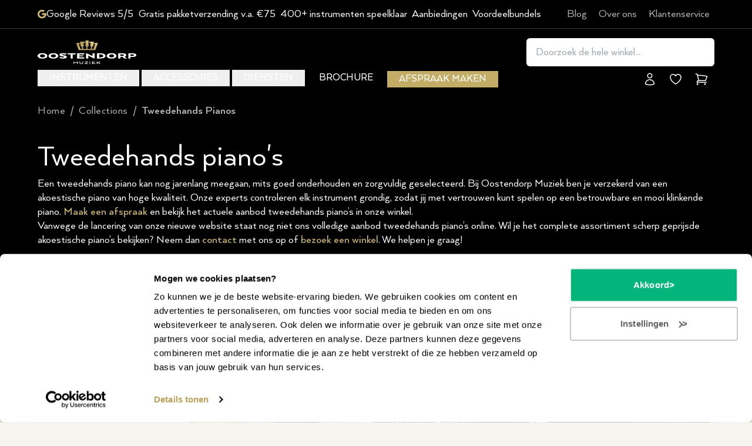

--- FILE ---
content_type: text/html
request_url: https://www.oostendorp-muziek.nl/collections/tweedehands-pianos
body_size: 54230
content:
<!DOCTYPE html><html lang="nl"><head><meta charSet="utf-8"/><meta content="width=device-width,initial-scale=1" name="viewport"/><meta property="twitter:site" content="@shopify"/><meta property="twitter:creator" content="@shopify"/><script type="application/ld+json">{"@context":"https://schema.org","@type":"Organization","logo":"https://cdn.sanity.io/images/d4gazxgh/production/576f26b728d48d6b4f7297a39292a63a28a71977-168x70.svg?w=168&auto=format","name":"Oostendorp muziek","sameAs":["https://facebook.com/shopify","https://instagram.com/shopify","https://twitter.com/shopify","https://www.youtube.com/shopify","https://tiktok.com/@shopify","https://snapchat.com/add/shopify","https://pinterest.com/shopify","https://shopify.tumblr.com","https://vimeo.com/shopify","https://linkedin.com/company/shopify"],"url":"https://www.oostendorp-muziek.nl/collections/tweedehands-pianos"}</script><script type="application/ld+json">{"@context":"https://schema.org","@type":"BreadcrumbList","itemListElement":[{"@type":"ListItem","item":"www.oostendorp-muziek.nl/collections","name":"Collections","position":1},{"@type":"ListItem","name":"Tweedehands piano's","position":2}]}</script><script type="application/ld+json">{"@context":"https://schema.org","@type":"CollectionPage","description":"Tweedehands piano’s voor een lage prijs. Duurzaam, maar ook van goede kwaliteit. ","image":"https://cdn.shopify.com/s/files/1/0646/3166/8928/collections/dsc_0708.jpg?v=1750679674","mainEntity":{"@type":"ItemList","itemListElement":[{"@type":"ListItem","position":1,"url":"/products/sauter-carus-112-pe-messing-piano-1"},{"@type":"ListItem","position":2,"url":"/products/yamaha-u300-pe-messing-piano-2"},{"@type":"ListItem","position":3,"url":"/products/yamaha-u3h-pe-messing-piano-2"},{"@type":"ListItem","position":4,"url":"/products/seiler-132-konzert-pe-messing-piano-1"},{"@type":"ListItem","position":5,"url":"/products/yamaha-yus1-pe-messing-piano-2"},{"@type":"ListItem","position":6,"url":"/products/collard-collard-square-grand-tafelpiano-pbr-messing-piano-1"},{"@type":"ListItem","position":7,"url":"/products/petrof-132-br-messing-piano-1"},{"@type":"ListItem","position":8,"url":"/products/yamaha-u1-gry-messing-piano-1"},{"@type":"ListItem","position":9,"url":"/products/rippen-cantabile-rd-messing-piano"},{"@type":"ListItem","position":10,"url":"/products/bechstein-3-pe-messing-piano-1"}]},"name":"Tweedehands piano | Duurzaam | Altijd garantie ","url":"/collections/tweedehands-pianos"}</script><meta name="robots" content="index,follow"/><title>Tweedehands piano | Duurzaam | Altijd garantie  | Collection</title><meta property="og:title" content="Tweedehands piano | Duurzaam | Altijd garantie  | Collection"/><meta property="twitter:title" content="Tweedehands piano | Duurzaam | Altijd garantie  | Collection"/><link rel="canonical" href="https://www.oostendorp-muziek.nl/collections/tweedehands-pianos"/><meta property="og:url" content="https://www.oostendorp-muziek.nl/collections/tweedehands-pianos"/><meta name="description" content="Tweedehands piano’s voor een lage prijs. Duurzaam, maar ook van goede kwaliteit. "/><meta property="og:description" content="Tweedehands piano’s voor een lage prijs. Duurzaam, maar ook van goede kwaliteit. "/><meta property="twitter:description" content="Tweedehands piano’s voor een lage prijs. Duurzaam, maar ook van goede kwaliteit. "/><meta property="og:image:url" content="https://cdn.shopify.com/s/files/1/0646/3166/8928/collections/dsc_0708.jpg?v=1750679674"/><meta property="og:image:secure_url" content="https://cdn.shopify.com/s/files/1/0646/3166/8928/collections/dsc_0708.jpg?v=1750679674"/><meta property="og:image:type" content="image/jpeg"/><meta property="og:image:width" content="2048"/><meta property="og:image:height" content="1365"/><meta property="og:image:alt" content="Tweedehands piano&#x27;s"/><link href="https://cdn.sanity.io" rel="preconnect"/><link href="https://cdn.sanity.io/images/d4gazxgh/production/039706315e5b84165e0110e9c82a9e1c86716910-52x40.png?rect=6,0,40,40&amp;w=32&amp;h=32&amp;auto=format" rel="icon" type="image/x-icon"/><link href="https://cdn.sanity.io/images/d4gazxgh/production/039706315e5b84165e0110e9c82a9e1c86716910-52x40.png?rect=6,0,40,40&amp;w=180&amp;h=180&amp;auto=format" rel="apple-touch-icon"/><link href="https://cdn.sanity.io/images/d4gazxgh/production/039706315e5b84165e0110e9c82a9e1c86716910-52x40.png?rect=6,0,40,40&amp;w=180&amp;h=180&amp;auto=format" rel="apple-touch-icon-precomposed"/><link as="font" crossorigin="anonymous" href="https://cdn.sanity.io/files/d4gazxgh/production/4759b486a629428c68ea87fc2ef622bcf8f0a371.woff2" rel="preload" type="font/woff2"/><link as="font" crossorigin="anonymous" href="https://cdn.sanity.io/files/d4gazxgh/production/6ccd2e9053685409702185d58ff7b964b7b0ae0d.woff" rel="preload" type="font/woff"/><link as="font" crossorigin="anonymous" href="https://cdn.sanity.io/files/d4gazxgh/production/cc87501e53a82518ac72d0380519e612a58c5d43.ttf" rel="preload" type="font/ttf"/><link as="font" crossorigin="anonymous" href="https://cdn.sanity.io/files/d4gazxgh/production/17956f89176d743d60a2062f2fe6e24a8fc66189.woff2" rel="preload" type="font/woff2"/><link as="font" crossorigin="anonymous" href="https://cdn.sanity.io/files/d4gazxgh/production/47d03b8859eb7dbc349f21c56d2a26973a8929f1.woff" rel="preload" type="font/woff"/><link as="font" crossorigin="anonymous" href="https://cdn.sanity.io/files/d4gazxgh/production/45dbe715694c46c20389fbc525ffc1845a762d56.ttf" rel="preload" type="font/ttf"/><link as="font" crossorigin="anonymous" href="https://cdn.sanity.io/files/d4gazxgh/production/12811d99155fbec2dae7deaf34c0580170dddbf1.woff2" rel="preload" type="font/woff2"/><link as="font" crossorigin="anonymous" href="https://cdn.sanity.io/files/d4gazxgh/production/370df9ef1b9df0477c06c59f27a22f5eb87d77b1.woff" rel="preload" type="font/woff"/><link as="font" crossorigin="anonymous" href="https://cdn.sanity.io/files/d4gazxgh/production/b16a3550fe67f41ffd9ceea52ef631b3555854e6.ttf" rel="preload" type="font/ttf"/><style>@font-face {
            font-family: "Arquitecta";
            src: url("https://cdn.sanity.io/files/d4gazxgh/production/4759b486a629428c68ea87fc2ef622bcf8f0a371.woff2") format("woff2"), url("https://cdn.sanity.io/files/d4gazxgh/production/6ccd2e9053685409702185d58ff7b964b7b0ae0d.woff") format("woff"), url("https://cdn.sanity.io/files/d4gazxgh/production/cc87501e53a82518ac72d0380519e612a58c5d43.ttf") format("truetype");
            font-weight: 400;
            font-style: normal;
            font-display: swap;
          }
@font-face {
            font-family: "Arquitecta";
            src: url("https://cdn.sanity.io/files/d4gazxgh/production/17956f89176d743d60a2062f2fe6e24a8fc66189.woff2") format("woff2"), url("https://cdn.sanity.io/files/d4gazxgh/production/47d03b8859eb7dbc349f21c56d2a26973a8929f1.woff") format("woff"), url("https://cdn.sanity.io/files/d4gazxgh/production/45dbe715694c46c20389fbc525ffc1845a762d56.ttf") format("truetype");
            font-weight: 500;
            font-style: normal;
            font-display: swap;
          }
@font-face {
            font-family: "Arquitecta";
            src: url("https://cdn.sanity.io/files/d4gazxgh/production/12811d99155fbec2dae7deaf34c0580170dddbf1.woff2") format("woff2"), url("https://cdn.sanity.io/files/d4gazxgh/production/370df9ef1b9df0477c06c59f27a22f5eb87d77b1.woff") format("woff"), url("https://cdn.sanity.io/files/d4gazxgh/production/b16a3550fe67f41ffd9ceea52ef631b3555854e6.ttf") format("truetype");
            font-weight: 700;
            font-style: normal;
            font-display: swap;
          }
@font-face {
            font-family: "Arquitecta";
            src: url("https://cdn.sanity.io/files/d4gazxgh/production/4759b486a629428c68ea87fc2ef622bcf8f0a371.woff2") format("woff2"), url("https://cdn.sanity.io/files/d4gazxgh/production/6ccd2e9053685409702185d58ff7b964b7b0ae0d.woff") format("woff"), url("https://cdn.sanity.io/files/d4gazxgh/production/cc87501e53a82518ac72d0380519e612a58c5d43.ttf") format("truetype");
            font-weight: 400;
            font-style: normal;
            font-display: swap;
          }
@font-face {
            font-family: "Arquitecta";
            src: url("https://cdn.sanity.io/files/d4gazxgh/production/17956f89176d743d60a2062f2fe6e24a8fc66189.woff2") format("woff2"), url("https://cdn.sanity.io/files/d4gazxgh/production/47d03b8859eb7dbc349f21c56d2a26973a8929f1.woff") format("woff"), url("https://cdn.sanity.io/files/d4gazxgh/production/45dbe715694c46c20389fbc525ffc1845a762d56.ttf") format("truetype");
            font-weight: 500;
            font-style: normal;
            font-display: swap;
          }
@font-face {
            font-family: "Arquitecta";
            src: url("https://cdn.sanity.io/files/d4gazxgh/production/12811d99155fbec2dae7deaf34c0580170dddbf1.woff2") format("woff2"), url("https://cdn.sanity.io/files/d4gazxgh/production/370df9ef1b9df0477c06c59f27a22f5eb87d77b1.woff") format("woff"), url("https://cdn.sanity.io/files/d4gazxgh/production/b16a3550fe67f41ffd9ceea52ef631b3555854e6.ttf") format("truetype");
            font-weight: 700;
            font-style: normal;
            font-display: swap;
          }
@font-face {
            font-family: "Arquitecta";
            src: url("https://cdn.sanity.io/files/d4gazxgh/production/4759b486a629428c68ea87fc2ef622bcf8f0a371.woff2") format("woff2"), url("https://cdn.sanity.io/files/d4gazxgh/production/6ccd2e9053685409702185d58ff7b964b7b0ae0d.woff") format("woff"), url("https://cdn.sanity.io/files/d4gazxgh/production/cc87501e53a82518ac72d0380519e612a58c5d43.ttf") format("truetype");
            font-weight: 400;
            font-style: normal;
            font-display: swap;
          }
@font-face {
            font-family: "Arquitecta";
            src: url("https://cdn.sanity.io/files/d4gazxgh/production/17956f89176d743d60a2062f2fe6e24a8fc66189.woff2") format("woff2"), url("https://cdn.sanity.io/files/d4gazxgh/production/47d03b8859eb7dbc349f21c56d2a26973a8929f1.woff") format("woff"), url("https://cdn.sanity.io/files/d4gazxgh/production/45dbe715694c46c20389fbc525ffc1845a762d56.ttf") format("truetype");
            font-weight: 500;
            font-style: normal;
            font-display: swap;
          }
@font-face {
            font-family: "Arquitecta";
            src: url("https://cdn.sanity.io/files/d4gazxgh/production/12811d99155fbec2dae7deaf34c0580170dddbf1.woff2") format("woff2"), url("https://cdn.sanity.io/files/d4gazxgh/production/370df9ef1b9df0477c06c59f27a22f5eb87d77b1.woff") format("woff"), url("https://cdn.sanity.io/files/d4gazxgh/production/b16a3550fe67f41ffd9ceea52ef631b3555854e6.ttf") format("truetype");
            font-weight: 700;
            font-style: normal;
            font-display: swap;
          }
:root {
        --heading-font-family: Arquitecta;
        --heading-font-type: serif;
        --heading-line-height: 1.2;
        --heading-letter-spacing: unset;
        --heading-base-size: 54;
        --heading-capitalize: none;
        --heading-font-webkit-font-smoothing: antialiased;
        --heading-font-moz-osx-font-smoothing: grayscale;
--body-font-family: Arquitecta;
        --body-font-type: serif;
        --body-line-height: 1.2;
        --body-letter-spacing: unset;
        --body-base-size: 20;
        --body-capitalize: none;
        --body-font-webkit-font-smoothing: antialiased;
        --body-font-moz-osx-font-smoothing: grayscale;
--extra-font-family: Arquitecta;
        --extra-font-type: serif;
        --extra-line-height: 1.2;
        --extra-letter-spacing: unset;
        --extra-base-size: 20;
        --extra-capitalize: none;
        --extra-font-webkit-font-smoothing: antialiased;
        --extra-font-moz-osx-font-smoothing: grayscale;
      }</style><link href="https://cdn.shopify.com" rel="preconnect"/><link href="https://shop.app" rel="preconnect"/><link href="https://cdn.shopify.com/oxygen-v2/35673/26299/54728/2856521/build/_assets/tailwind-TW6Y5NWX.css" rel="stylesheet"/><style>
    :root {
      --accent: 241 236 221;
      --accent-foreground: 207 186 117;
      --background: 247 245 239;
      --border: 60 60 59;
      --card: 255 255 255;
      --card-foreground: 0 0 0;
      --foreground: 0 0 0;
      --input: 60 60 59;
      --muted: 222 220 215;
      --muted-foreground:  62 61 60;
      --popover: 247 245 239;
      --popover-foreground: 0 0 0;
      --primary: 207 186 117;
      --primary-foreground: 165 146 84;
      --ring: 215 198 141;
      --secondary: 241 236 221;
      --secondary-foreground: 207 186 117;
      --paddingBottom: 0px;
      --paddingTop: 0px;
      --destructive: 220 38 38;
      --destructive-foreground: 250 250 250;
      --shadow: 0 0 0;
    }
  </style><style>:root {
    --badges-corner-radius: 50px;
    --space-between-template-sections: 0px;
    --grid-horizontal-space: 20px;
    --grid-vertical-space: 20px;
    --product-card-border-corner-radius: 0px;
    --product-card-border-thickness: 0px;
    --product-card-border-opacity: 1;
    --product-card-shadow-opacity: 0;
    --product-card-shadow-horizontal-offset: 0px;
    --product-card-shadow-vertical-offset: 0px;
    --product-card-shadow-blur-radius: 0px;
    --collection-card-border-corner-radius: 8px;
    --collection-card-border-thickness: 0px;
    --collection-card-border-opacity: 1;
    --collection-card-shadow-opacity: 0;
    --collection-card-shadow-horizontal-offset: 0px;
    --collection-card-shadow-vertical-offset: 0px;
    --collection-card-shadow-blur-radius: 0px;
    --blog-card-border-corner-radius: 8px;
    --blog-card-border-thickness: 0px;
    --blog-card-border-opacity: 1;
    --blog-card-shadow-opacity: 0;
    --blog-card-shadow-horizontal-offset: 0px;
    --blog-card-shadow-vertical-offset: 0px;
    --blog-card-shadow-blur-radius: 0px;
    --button-border-corner-radius: 0px;
    --button-border-thickness: 1px;
    --button-border-opacity: 1;
    --button-shadow-opacity: 0;
    --button-shadow-horizontal-offset: 0px;
    --button-shadow-vertical-offset: 0px;
    --button-shadow-blur-radius: 0px;
    --input-border-corner-radius: 0px;
    --input-border-thickness: 1px;
    --input-border-opacity: 1;
    --input-shadow-opacity: 0;
    --input-shadow-horizontal-offset: 0px;
    --input-shadow-vertical-offset: 0px;
    --input-shadow-blur-radius: 0px;
    --dropdown-popup-border-corner-radius: 2px;
    --dropdown-popup-border-thickness: 1px;
    --dropdown-popup-border-opacity: 1;
    --dropdown-popup-shadow-opacity: 0;
    --dropdown-popup-shadow-horizontal-offset: 0px;
    --dropdown-popup-shadow-vertical-offset: 0px;
    --dropdown-popup-shadow-blur-radius: 0px;
    --media-border-corner-radius: 2px;
    --media-border-thickness: 0px;
    --media-border-opacity: 1;
    --media-shadow-opacity: 0;
    --media-shadow-horizontal-offset: 0px;
    --media-shadow-vertical-offset: 0px;
    --media-shadow-blur-radius: 0px;
  }</style><style>
    [data-type="card"] {
      --accent: 248 245 234;
      --accent-foreground: 207 186 117;
      --background: 255 255 255;
      --border: 138 138 137;
      --card: 255 255 255;
      --card-foreground: 0 0 0;
      --foreground: 0 0 0;
      --input:  138 138 137;
      --muted: 229 229 229;
      --muted-foreground:  64 64 64;
      --popover: 255 255 255;
      --popover-foreground: 0 0 0;
      --primary: 207 186 117;
      --primary-foreground: 165 146 84;
      --ring: 217 200 145;
      --secondary: 248 245 234;
      --secondary-foreground: 207 186 117;
      --shadow: 0 0 0;
    }
  </style><style>
    .cart {
      --accent: 241 236 221;
      --accent-foreground: 207 186 117;
      --background: 247 245 239;
      --border: 60 60 59;
      --card: 255 255 255;
      --card-foreground: 0 0 0;
      --foreground: 0 0 0;
      --input: 60 60 59;
      --muted: 222 220 215;
      --muted-foreground:  62 61 60;
      --popover: 247 245 239;
      --popover-foreground: 0 0 0;
      --primary: 207 186 117;
      --primary-foreground: 165 146 84;
      --ring: 215 198 141;
      --secondary: 241 236 221;
      --secondary-foreground: 207 186 117;
      --paddingBottom: 0px;
      --paddingTop: 0px;
      --destructive: 220 38 38;
      --destructive-foreground: 250 250 250;
      --shadow: 0 0 0;
    }
  </style><style>
    .cart [data-type="card"] {
      --accent: 248 245 234;
      --accent-foreground: 207 186 117;
      --background: 255 255 255;
      --border: 138 138 137;
      --card: 255 255 255;
      --card-foreground: 0 0 0;
      --foreground: 0 0 0;
      --input:  138 138 137;
      --muted: 229 229 229;
      --muted-foreground:  64 64 64;
      --popover: 255 255 255;
      --popover-foreground: 0 0 0;
      --primary: 207 186 117;
      --primary-foreground: 165 146 84;
      --ring: 217 200 145;
      --secondary: 248 245 234;
      --secondary-foreground: 207 186 117;
      --shadow: 0 0 0;
    }
  </style><style>
    [data-type="sale-badge"] {
      --accent: 42 154 242;
      --accent-foreground: 251 253 255;
      --background: 5 136 240;
      --border: 194 229 255;
      --card: 5 136 240;
      --card-foreground: 251 253 255;
      --foreground: 251 253 255;
      --input: 194 229 255;
      --muted: 17 142 241;
      --muted-foreground:  177 218 251;
      --popover: 5 136 240;
      --popover-foreground: 251 253 255;
      --primary: 251 253 255;
      --primary-foreground: 5 136 240;
      --ring: 202 230 252;
      --secondary: 42 154 242;
      --secondary-foreground: 251 253 255;
      --paddingBottom: 0px;
      --paddingTop: 0px;
      --destructive: 220 38 38;
      --destructive-foreground: 250 250 250;
      --shadow: 0 0 0;
    }
  </style><style>
    [data-type="sold-out-badge"] {
      --accent: 188 161 136;
      --accent-foreground: 62 51 46;
      --background: 220 188 159;
      --border: 240 228 217;
      --card: 220 188 159;
      --card-foreground: 62 51 46;
      --foreground: 62 51 46;
      --input: 240 228 217;
      --muted: 204 174 148;
      --muted-foreground:  102 85 74;
      --popover: 220 188 159;
      --popover-foreground: 62 51 46;
      --primary: 62 51 46;
      --primary-foreground: 220 188 159;
      --ring: 86 72 63;
      --secondary: 188 161 136;
      --secondary-foreground: 62 51 46;
      --paddingBottom: 0px;
      --paddingTop: 0px;
      --destructive: 220 38 38;
      --destructive-foreground: 250 250 250;
      --shadow: 0 0 0;
    }
  </style><style>
    [data-type="highlight-button"] {
      --accent: 195 172 102;
      --accent-foreground: 195 172 102;
      --background: 195 172 102;
      --border: 255 255 255;
      --card: 195 172 102;
      --card-foreground: 255 255 255;
      --foreground: 255 255 255;
      --input: 255 255 255;
      --muted: 198 176 110;
      --muted-foreground:  237 230 209;
      --popover: 195 172 102;
      --popover-foreground: 255 255 255;
      --primary: 195 172 102;
      --primary-foreground: 255 255 255;
      --ring: 195 172 102;
      --secondary: 195 172 102;
      --secondary-foreground: 195 172 102;
      --paddingBottom: 0px;
      --paddingTop: 0px;
      --destructive: 220 38 38;
      --destructive-foreground: 250 250 250;
      --shadow: 0 0 0;
    }
  </style><script nonce="764e6aa1ab693ac67c94288369e54ecc">(function(w,d,s,l,i){w[l]=w[l]||[];w[l].push({'gtm.start':
            new Date().getTime(),event:'gtm.js'});var f=d.getElementsByTagName(s)[0],
            j=d.createElement(s),dl=l!='dataLayer'?'&l='+l:'';j.async=true;j.src=
            'https://www.googletagmanager.com/gtm.js?id='+i+dl;var n=d.querySelector('[nonce]');
n&&j.setAttribute('nonce',n.nonce||n.getAttribute('nonce'));f.parentNode.insertBefore(j,f);
            })(window,document,'script','dataLayer','GTM-P53KLMBK');</script></head><body class="flex min-h-screen flex-col overflow-x-hidden bg-background text-foreground"><noscript><iframe height="0" src="https://www.googletagmanager.com/ns.html?id=GTM-GTM-P53KLMBK" style="display:none;visibility:hidden" title="gtm" width="0"></iframe></noscript><header class="bg-black text-white z-50 sticky top-0" style="transform:translateY(0);will-change:transform"><style>
    header {
      --accent: 31 28 18;
      --accent-foreground: 207 186 117;
      --background: 0 0 0;
      --border: 60 60 59;
      --card: 14 21 21;
      --card-foreground: 255 255 255;
      --foreground: 255 255 255;
      --input: 60 60 59;
      --muted: 13 13 13;
      --muted-foreground:  179 179 179;
      --popover: 0 0 0;
      --popover-foreground: 255 255 255;
      --primary: 207 186 117;
      --primary-foreground: 165 146 84;
      --ring: 166 149 94;
      --secondary: 31 28 18;
      --secondary-foreground: 207 186 117;
      --paddingBottom: 10px;
      --paddingTop: 10px;
      --destructive: 220 38 38;
      --destructive-foreground: 250 250 250;
      --shadow: 0 0 0;
    }
  </style><div class="hidden border-b border-secondary touch:hidden lg:block"><div class="container"><div class="flex items-center justify-between"><section class="flex flex-row gap-6" id="announcement-bar"><div class="flex items-center gap-1"><svg viewBox="0 0 210 210" xmlns="http://www.w3.org/2000/svg" aria-hidden="true" class="size-4 text-primary" fill="currentColor" focusable="false"><title>Google</title><path d="M0,105C0,47.103,47.103,0,105,0c23.383,0,45.515,7.523,64.004,21.756l-24.4,31.696C133.172,44.652,119.477,40,105,40
	c-35.841,0-65,29.159-65,65s29.159,65,65,65c28.867,0,53.398-18.913,61.852-45H105V85h105v20c0,57.897-47.103,105-105,105
	S0,162.897,0,105z"></path></svg><a class="group flex w-full py-3" rel="noopener noreferrer" href="https://www.google.com/search?sca_esv=db94c43514cdc207&amp;rlz=1C1WHAR_nlNL1147NL1147&amp;uds=ABqPDvztZD_Nu18FR6tNPw2cK_RR906MSVkKbzhlnQv_fmKoKYGD4UOUhaRyWLUMy6Tqij8ITlh2ii-MZ3Hpp2fa3Fh2tyZC_8qbLEMMp0I7EzUlqQ7G9IMqfKtGRzU0Rade76yVMiosRz5TLeUbuq6Lc1AWTJG2qDX--83bfSyyjjLk3IJH5YI&amp;si=APYL9bs7Hg2KMLB-4tSoTdxuOx8BdRvHbByC_AuVpNyh0x2Kzbf4ZYfX9aAAQc92_dvn3RkqfgDbKEUlXV_9KsGCpo-9zvcsN1K1L0ynADoN14F_0VM9yAQ%3D&amp;q=Oostendorp+Muziek+Hilversum+Reviews&amp;sa=X&amp;ved=2ahUKEwjUwo-x6Z-NAxUhVkEAHfj-FbAQ3PALegQIQBAF&amp;biw=1920&amp;bih=919&amp;dpr=1&amp;nbsp" target="_blank"><p class="flex items-center"><span class="relative z-[2] block pr-2">Google Reviews 5/5</span></p></a></div><div><a class="focus-visible:rounded-md focus-visible:outline-none focus-visible:ring-2 focus-visible:ring-ring focus-visible:ring-offset-2 group flex w-full py-3" data-discover="true" href="/levering"><p class="flex items-center"><span class="relative z-[2] block pr-2">Gratis pakketverzending v.a. €75</span></p></a></div><div><a class="focus-visible:rounded-md focus-visible:outline-none focus-visible:ring-2 focus-visible:ring-ring focus-visible:ring-offset-2 group flex w-full py-3" data-discover="true" href="/instrumenten"><p class="flex items-center"><span class="relative z-[2] block pr-2">400+ instrumenten speelklaar</span></p></a></div><div><a class="focus-visible:rounded-md focus-visible:outline-none focus-visible:ring-2 focus-visible:ring-ring focus-visible:ring-offset-2 group flex w-full py-3" data-discover="true" href="/aanbieding"><p class="flex items-center"><span class="relative z-[2] block pr-2">Aanbiedingen</span></p></a></div><div><a class="focus-visible:rounded-md focus-visible:outline-none focus-visible:ring-2 focus-visible:ring-ring focus-visible:ring-offset-2 group flex w-full py-3" data-discover="true" href="/collections/oostendorps-muziek-voordeelbundels"><p class="flex items-center"><span class="relative z-[2] block pr-2">Voordeelbundels</span></p></a></div></section><nav aria-label="Main" data-orientation="horizontal" dir="ltr" class="z-10 hidden text-secondary-light touch:hidden lg:block" id="top-header-nav"><div style="position:relative"><ul data-orientation="horizontal" class="group flex flex-1 list-none items-center gap-2 space-x-1 xl:gap-1 2xl:gap-2" dir="ltr"><li id="ffc41fcde851"><a class="focus-visible:rounded-md focus-visible:outline-none focus-visible:ring-2 focus-visible:ring-ring focus-visible:ring-offset-2 px-2 xl:px-4 2xl:px-5" href="https://www.oostendorp-muziek.nl/blog" rel="noopener noreferrer" target="_self">Blog</a></li><li id="60162e344ecb"><a class="focus-visible:rounded-md focus-visible:outline-none focus-visible:ring-2 focus-visible:ring-ring focus-visible:ring-offset-2 px-2 xl:px-4 2xl:px-5" data-discover="true" href="/over-ons">Over ons</a></li><li id="11a2a280a53a"><a class="focus-visible:rounded-md focus-visible:outline-none focus-visible:ring-2 focus-visible:ring-ring focus-visible:ring-offset-2 px-2 xl:px-4 2xl:px-5" data-discover="true" href="/klantenservice">Klantenservice</a></li></ul></div><div class="absolute left-0 top-full flex w-full transition-transform"></div></nav></div></div></div><div class="container py-4"><div class="grid grid-cols-[auto_auto_auto] items-center justify-between gap-4 md:flex md:flex-wrap xl:gap-2 2xl:gap-4"><div class="touch:block lg:hidden"><button type="button" aria-haspopup="dialog" aria-expanded="false" aria-controls="radix-:Rf54l5:" data-state="closed" class="inline-flex items-center font-semibold leading-5 select-none justify-center ring-offset-background transition focus-visible:outline-none focus-visible:ring-2 focus-visible:ring-ring focus-visible:ring-offset-2 disabled:pointer-events-none disabled:opacity-50 [box-shadow:rgb(var(--shadow)_/_var(--button-shadow-opacity))_var(--button-shadow-horizontal-offset)_var(--button-shadow-vertical-offset)_var(--button-shadow-blur-radius)_0px] size-11 -mr-2 lg:mr-0 no-after"><svg viewBox="0 0 20 20" xmlns="http://www.w3.org/2000/svg" stroke-width="1.5" aria-hidden="true" class="size-7 text-primary" fill="currentColor" focusable="false" stroke="currentColor"><title>Menu</title><line stroke-width="1.25" x1="3" x2="17" y1="6.375" y2="6.375"></line><line stroke-width="1.25" x1="3" x2="17" y1="10.375" y2="10.375"></line><line stroke-width="1.25" x1="3" x2="17" y1="14.375" y2="14.375"></line></svg></button></div><a class="group" data-discover="true" href="/"><img alt="Oostendorp muziek" class="rounded-[--media-border-corner-radius] border-[rgb(var(--border)_/_var(--media-border-opacity))] [border-width:--media-border-thickness] [box-shadow:rgb(var(--shadow)_/_var(--media-shadow-opacity))_var(--media-shadow-horizontal-offset)_var(--media-shadow-vertical-offset)_var(--media-shadow-blur-radius)_0px] max-h-10 max-w-[10.5rem] xl:max-h-none" decoding="async" height="70" loading="lazy" src="https://cdn.sanity.io/images/d4gazxgh/production/576f26b728d48d6b4f7297a39292a63a28a71977-168x70.svg?w=168&amp;auto=format" srcSet="https://cdn.sanity.io/images/d4gazxgh/production/576f26b728d48d6b4f7297a39292a63a28a71977-168x70.svg?w=50&amp;auto=format 50w, https://cdn.sanity.io/images/d4gazxgh/production/576f26b728d48d6b4f7297a39292a63a28a71977-168x70.svg?w=100&amp;auto=format 100w, https://cdn.sanity.io/images/d4gazxgh/production/576f26b728d48d6b4f7297a39292a63a28a71977-168x70.svg?w=168&amp;auto=format 168w" style="aspect-ratio:168/70;width:100%" width="168"/></a><div class="order-last col-span-full basis-full md:order-none md:ml-4 md:w-80 md:basis-auto xl:ml-2 2xl:ml-4"><form action="/search" class="relative w-full" method="GET"><input autoComplete="off" class="h-12 w-full rounded-md px-4 text-foreground" id="searchInput" name="q" placeholder="Doorzoek de hele winkel..." type="search"/><div class="hidden absolute mt-px w-full flex-col gap-4 rounded-md bg-white pt-2 text-foreground" id="searchResults"><div class="mb-2"><span class="p-2">Geen resultaten gevonden voor deze zoekopdracht</span></div></div></form></div><nav aria-label="Main" data-orientation="horizontal" dir="ltr" class="z-10 hidden flex-1 touch:hidden lg:block" id="header-nav"><style>
    #header-nav {
      --viewport-position: 0%;
      --dropdown-width: 200px;
    }
  </style><div style="position:relative"><ul data-orientation="horizontal" class="group flex flex-1 list-none items-center gap-2 space-x-1 xl:gap-1 2xl:gap-2" dir="ltr"><li class="border-b-4 border-transparent uppercase transition-all duration-200 ease-in-out hover:border-b-primary" data-type="false" id="1a06275d62e0"><button id="radix-:R1754l5:-trigger-radix-:R37754l5:" data-state="closed" aria-expanded="false" aria-controls="radix-:R1754l5:-content-radix-:R37754l5:" class="inline-flex select-none min-h-4 w-max items-center justify-center rounded-[--button-border-corner-radius] text-lg font-medium transition-colors focus-visible:outline-none focus-visible:ring-2 focus-visible:ring-ring focus-visible:ring-offset-2 disabled:pointer-events-none disabled:opacity-50 px-5 xl:px-3 2xl:px-4 uppercase" data-radix-collection-item=""><a class="focus-visible:rounded-md focus-visible:outline-none focus-visible:ring-2 focus-visible:ring-ring focus-visible:ring-offset-2" data-discover="true" href="/instrumenten">Instrumenten</a></button></li><li class="border-b-4 border-transparent uppercase transition-all duration-200 ease-in-out hover:border-b-primary" data-type="false" id="549417b55bd7"><button id="radix-:R1754l5:-trigger-radix-:R57754l5:" data-state="closed" aria-expanded="false" aria-controls="radix-:R1754l5:-content-radix-:R57754l5:" class="inline-flex select-none min-h-4 w-max items-center justify-center rounded-[--button-border-corner-radius] text-lg font-medium transition-colors focus-visible:outline-none focus-visible:ring-2 focus-visible:ring-ring focus-visible:ring-offset-2 disabled:pointer-events-none disabled:opacity-50 px-5 xl:px-3 2xl:px-4 uppercase" data-radix-collection-item=""><a class="focus-visible:rounded-md focus-visible:outline-none focus-visible:ring-2 focus-visible:ring-ring focus-visible:ring-offset-2" data-discover="true" href="/collections/accessoires">Accessoires</a></button></li><li class="border-b-4 border-transparent uppercase transition-all duration-200 ease-in-out hover:border-b-primary" data-type="false" id="1c481ba14146"><button id="radix-:R1754l5:-trigger-radix-:R77754l5:" data-state="closed" aria-expanded="false" aria-controls="radix-:R1754l5:-content-radix-:R77754l5:" class="inline-flex select-none min-h-4 w-max items-center justify-center rounded-[--button-border-corner-radius] text-lg font-medium transition-colors focus-visible:outline-none focus-visible:ring-2 focus-visible:ring-ring focus-visible:ring-offset-2 disabled:pointer-events-none disabled:opacity-50 px-5 xl:px-3 2xl:px-4 uppercase" data-radix-collection-item=""><a class="focus-visible:rounded-md focus-visible:outline-none focus-visible:ring-2 focus-visible:ring-ring focus-visible:ring-offset-2" data-discover="true" href="/alle-diensten">Diensten</a></button></li><li class="border-b-4 border-transparent uppercase transition-all duration-200 ease-in-out hover:border-b-primary" data-type="false" id="97b263e8305f"><a class="focus-visible:rounded-md inline-flex select-none min-h-4 w-max items-center justify-center rounded-[--button-border-corner-radius] text-lg font-medium transition-colors focus-visible:outline-none focus-visible:ring-2 focus-visible:ring-ring focus-visible:ring-offset-2 disabled:pointer-events-none disabled:opacity-50 px-5 xl:px-3 2xl:px-4" data-discover="true" href="/brochure">Brochure </a></li><li class="[&amp;_button]:bg-[rgb(var(--background))] [&amp;_button]:uppercase [&amp;_button]:text-[rgb(var(--foreground))]" data-type="highlight-button" id="47432ebc24b8"><button id="radix-:R1754l5:-trigger-radix-:Rb7754l5:" data-state="closed" aria-expanded="false" aria-controls="radix-:R1754l5:-content-radix-:Rb7754l5:" class="inline-flex select-none min-h-4 w-max items-center justify-center rounded-[--button-border-corner-radius] text-lg font-medium transition-colors focus-visible:outline-none focus-visible:ring-2 focus-visible:ring-ring focus-visible:ring-offset-2 disabled:pointer-events-none disabled:opacity-50 px-5 xl:px-3 2xl:px-4 bg-primary text-foreground" data-type="highlight-button" data-radix-collection-item=""><a class="focus-visible:rounded-md focus-visible:outline-none focus-visible:ring-2 focus-visible:ring-ring focus-visible:ring-offset-2" data-discover="true" href="/afspraak-maken">Afspraak maken</a></button></li></ul></div><div class="absolute left-0 top-full flex w-full transition-transform"></div></nav><div class="flex items-center gap-2 justify-self-end xl:gap-0 2xl:gap-2"><a class="inline-flex items-center font-semibold leading-5 select-none justify-center ring-offset-background transition focus-visible:outline-none focus-visible:ring-2 focus-visible:ring-ring focus-visible:ring-offset-2 disabled:pointer-events-none disabled:opacity-50 [box-shadow:rgb(var(--shadow)_/_var(--button-shadow-opacity))_var(--button-shadow-horizontal-offset)_var(--button-shadow-vertical-offset)_var(--button-shadow-blur-radius)_0px] size-11 relative flex items-center justify-center focus:ring-primary/5" data-discover="true" href="/account"><svg xmlns="http://www.w3.org/2000/svg" fill="none" viewBox="0 0 24 24" stroke-width="1.5" stroke="currentColor" aria-hidden="true" data-slot="icon" class="size-6"><path stroke-linecap="round" stroke-linejoin="round" d="M15.75 6a3.75 3.75 0 1 1-7.5 0 3.75 3.75 0 0 1 7.5 0ZM4.501 20.118a7.5 7.5 0 0 1 14.998 0A17.933 17.933 0 0 1 12 21.75c-2.676 0-5.216-.584-7.499-1.632Z"></path></svg></a><a class="inline-flex items-center font-semibold leading-5 select-none justify-center ring-offset-background transition focus-visible:outline-none focus-visible:ring-2 focus-visible:ring-ring focus-visible:ring-offset-2 disabled:pointer-events-none disabled:opacity-50 [box-shadow:rgb(var(--shadow)_/_var(--button-shadow-opacity))_var(--button-shadow-horizontal-offset)_var(--button-shadow-vertical-offset)_var(--button-shadow-blur-radius)_0px] size-11 relative flex items-center justify-center focus:ring-primary/5" data-discover="true" href="/collections/tweedehands-pianos#search"><svg xmlns="http://www.w3.org/2000/svg" fill="none" viewBox="0 0 24 24" stroke-width="1.5" stroke="currentColor" aria-hidden="true" data-slot="icon" class="size-6"><path stroke-linecap="round" stroke-linejoin="round" d="M21 8.25c0-2.485-2.099-4.5-4.688-4.5-1.935 0-3.597 1.126-4.312 2.733-.715-1.607-2.377-2.733-4.313-2.733C5.1 3.75 3 5.765 3 8.25c0 7.22 9 12 9 12s9-4.78 9-12Z"></path></svg></a><!--$--><a class="inline-flex items-center font-semibold leading-5 select-none justify-center ring-offset-background transition focus-visible:outline-none focus-visible:ring-2 focus-visible:ring-ring focus-visible:ring-offset-2 disabled:pointer-events-none disabled:opacity-50 [box-shadow:rgb(var(--shadow)_/_var(--button-shadow-opacity))_var(--button-shadow-horizontal-offset)_var(--button-shadow-vertical-offset)_var(--button-shadow-blur-radius)_0px] size-11 group no-after" data-discover="true" href="/cart"><span class="relative"><span class="sr-only">Winkelmand</span><svg xmlns="http://www.w3.org/2000/svg" fill="none" viewBox="0 0 24 24" stroke-width="1.5" stroke="currentColor" aria-hidden="true" data-slot="icon" class="size-6"><path stroke-linecap="round" stroke-linejoin="round" d="M2.25 3h1.386c.51 0 .955.343 1.087.835l.383 1.437M7.5 14.25a3 3 0 0 0-3 3h15.75m-12.75-3h11.218c1.121-2.3 2.1-4.684 2.924-7.138a60.114 60.114 0 0 0-16.536-1.84M7.5 14.25 5.106 5.272M6 20.25a.75.75 0 1 1-1.5 0 .75.75 0 0 1 1.5 0Zm12.75 0a.75.75 0 1 1-1.5 0 .75.75 0 0 1 1.5 0Z"></path></svg></span></a><!--/$--></div></div></div></header><style>:root { --desktopHeaderHeight: 20.42px; }</style><main class="flex min-h-[90vh] grow flex-col gap-y-[calc(var(--space-between-template-sections)*.75)] sm:gap-y-[--space-between-template-sections]"><nav aria-label="breadcrumb" class="bg-black flex min-h-8 w-full flex-wrap items-center"><div class="container space-y-0"><ul class="flex select-none items-center"><li class="m-0"><a class="font-normal tracking-wide first-letter:capitalize text-secondary-light hover:text-secondary-lightest" href="/collections/tweedehands-pianos">Home</a></li><li class="text-secondary-light m-0 px-2">/</li><li class="m-0"><a class="font-normal capitalize tracking-wide text-secondary-light hover:text-secondary-lightest" href="/collections">collections</a></li><li class="text-secondary-light m-0 px-2">/</li><li class="m-0"><span class="text-secondary-light font-semibold capitalize">tweedehands pianos</span></li></ul></div></nav><div class="bg-black py-8 text-white"><div class="container"><h1>Tweedehands piano&#x27;s</h1><div class="rich-text"><p data-start="96" data-end="409">Een tweedehands piano kan nog jarenlang meegaan, mits goed onderhouden en zorgvuldig geselecteerd. Bij Oostendorp Muziek ben je verzekerd van een akoestische piano van hoge kwaliteit. Onze experts controleren elk instrument grondig, zodat jij met vertrouwen kunt spelen op een betrouwbare en mooi klinkende piano. <a href="https://www.oostendorp-muziek.nl/afspraak-maken" title="Maak een afspraak">Maak een afspraak</a> en bekijk het actuele aanbod tweedehands piano’s in onze winkel.</p>
<p data-start="96" data-end="409">Vanwege de lancering van onze nieuwe website staat nog niet ons volledige aanbod tweedehands piano’s online. Wil je het complete assortiment scherp geprijsde akoestische piano’s bekijken? Neem dan <a href="https://www.oostendorp-muziek.nl/contact" title="Contact opnemen">contact</a> met ons op of <a href="https://www.oostendorp-muziek.nl/winkels" title="Bezoek een winkel">bezoek een winkel</a>. We helpen je graag!</p></div></div></div><div class="container"><div class="flex flex-wrap gap-4 mt-10"><a class="focus-visible:rounded-md inline-flex items-center font-semibold leading-5 select-none ring-offset-background transition focus-visible:outline-none focus-visible:ring-2 focus-visible:ring-ring focus-visible:ring-offset-2 disabled:pointer-events-none disabled:opacity-50 [box-shadow:rgb(var(--shadow)_/_var(--button-shadow-opacity))_var(--button-shadow-horizontal-offset)_var(--button-shadow-vertical-offset)_var(--button-shadow-blur-radius)_0px] px-4 py-2 bg-primary text-white uppercase notouch:hover:bg-primary-darker hover:active:bg-primary-darker w-full grow-0 justify-between gap-2 sm:w-auto" data-discover="true" href="/afspraak-maken">Afspraak maken</a><a class="focus-visible:rounded-md inline-flex items-center font-semibold leading-5 select-none ring-offset-background transition focus-visible:outline-none focus-visible:ring-2 focus-visible:ring-ring focus-visible:ring-offset-2 disabled:pointer-events-none disabled:opacity-50 [box-shadow:rgb(var(--shadow)_/_var(--button-shadow-opacity))_var(--button-shadow-horizontal-offset)_var(--button-shadow-vertical-offset)_var(--button-shadow-blur-radius)_0px] px-4 py-2 bg-secondary text-white uppercase notouch:hover:bg-secondary-darker hover:active:bg-secondary-darker w-full grow-0 justify-between gap-2 sm:w-auto" data-discover="true" href="/brochure">Brochure</a><a class="focus-visible:rounded-md inline-flex items-center font-semibold leading-5 select-none ring-offset-background transition focus-visible:outline-none focus-visible:ring-2 focus-visible:ring-ring focus-visible:ring-offset-2 disabled:pointer-events-none disabled:opacity-50 [box-shadow:rgb(var(--shadow)_/_var(--button-shadow-opacity))_var(--button-shadow-horizontal-offset)_var(--button-shadow-vertical-offset)_var(--button-shadow-blur-radius)_0px] px-4 py-2 bg-green text-white uppercase notouch:hover:bg-green-darker hover:active:bg-green-darker w-full grow-0 justify-between gap-2 sm:w-auto" data-discover="true" href="/piano-huren">Huren</a></div></div><section class="section-padding relative bg-background text-foreground [content-visibility:auto]" id="section-BaF8LdKjiKkW8ReHavmfg" style="overflow-wrap:anywhere"><style>
    #section-BaF8LdKjiKkW8ReHavmfg {
      --accent: 241 236 221;
      --accent-foreground: 207 186 117;
      --background: 247 245 239;
      --border: 60 60 59;
      --card: 255 255 255;
      --card-foreground: 0 0 0;
      --foreground: 0 0 0;
      --input: 60 60 59;
      --muted: 222 220 215;
      --muted-foreground:  62 61 60;
      --popover: 247 245 239;
      --popover-foreground: 0 0 0;
      --primary: 207 186 117;
      --primary-foreground: 165 146 84;
      --ring: 215 198 141;
      --secondary: 241 236 221;
      --secondary-foreground: 207 186 117;
      --paddingBottom: 80px;
      --paddingTop: 80px;
      --destructive: 220 38 38;
      --destructive-foreground: 250 250 250;
      --shadow: 0 0 0;
    }
  </style><style>
    #section-BaF8LdKjiKkW8ReHavmfg [data-type="card"] {
      --accent: 248 245 234;
      --accent-foreground: 207 186 117;
      --background: 255 255 255;
      --border: 138 138 137;
      --card: 255 255 255;
      --card-foreground: 0 0 0;
      --foreground: 0 0 0;
      --input:  138 138 137;
      --muted: 229 229 229;
      --muted-foreground:  64 64 64;
      --popover: 255 255 255;
      --popover-foreground: 0 0 0;
      --primary: 207 186 117;
      --primary-foreground: 165 146 84;
      --ring: 217 200 145;
      --secondary: 248 245 234;
      --secondary-foreground: 207 186 117;
      --shadow: 0 0 0;
    }
  </style><!--$--><div class="container"><div class="hidden w-full touch:hidden lg:flex lg:items-center lg:justify-between"><div class="flex items-center gap-2"></div><button type="button" id="radix-:Ritpkl5:" aria-haspopup="menu" aria-expanded="false" data-state="closed" class="inline-flex items-center font-semibold leading-5 select-none justify-center ring-offset-background transition focus-visible:outline-none focus-visible:ring-2 focus-visible:ring-ring focus-visible:ring-offset-2 disabled:pointer-events-none disabled:opacity-50 [box-shadow:rgb(var(--shadow)_/_var(--button-shadow-opacity))_var(--button-shadow-horizontal-offset)_var(--button-shadow-vertical-offset)_var(--button-shadow-blur-radius)_0px] size-11 w-auto gap-1"><svg viewBox="0 0 24 24" xmlns="http://www.w3.org/2000/svg" stroke-linecap="round" stroke-linejoin="round" aria-hidden="true" class="size-5" fill="none" focusable="false" stroke="currentColor"><title>Sort</title><path d="m3 16 4 4 4-4"></path><path d="M7 20V4"></path><path d="m21 8-4-4-4 4"></path><path d="M17 4v16"></path></svg><span><span class="px-2 font-medium">Sorteer op:</span><span>Meest gekozen</span></span></button></div><div class="relative lg:flex lg:flex-row lg:flex-wrap lg:gap-8"><div class="hidden touch:hidden lg:block transition-all duration-200 sticky top-[calc(var(--desktopHeaderHeight)_+_1rem)] opacity-100 md:w-[260px] md:min-w-[260px]"><div dir="ltr" class="relative overflow-hidden h-[calc(100svh_-_var(--desktopHeaderHeight)_-2rem)] w-full transition-all" style="position:relative;--radix-scroll-area-corner-width:0px;--radix-scroll-area-corner-height:0px"><style>[data-radix-scroll-area-viewport]{scrollbar-width:none;-ms-overflow-style:none;-webkit-overflow-scrolling:touch;}[data-radix-scroll-area-viewport]::-webkit-scrollbar{display:none}</style><div data-radix-scroll-area-viewport="" class="h-full w-full rounded-[inherit]" style="overflow-x:hidden;overflow-y:hidden"><div style="min-width:100%;display:table"><nav><div data-orientation="vertical"><div data-state="open" data-orientation="vertical" class="border-b last:border-b-0"><div data-orientation="vertical" data-state="open" class="flex"><button type="button" aria-controls="radix-:R8pctpkl5:" aria-expanded="true" data-state="open" data-orientation="vertical" id="radix-:Rpctpkl5:" class="text group flex flex-1 items-center justify-between py-4 text-lg font-semibold transition-all" data-radix-collection-item="">Staat opgesteld in<svg viewBox="0 0 24 24" xmlns="http://www.w3.org/2000/svg" stroke-linecap="round" stroke-linejoin="round" stroke-width="2" aria-hidden="true" class="size-5 shrink-0 transition-transform duration-200 group-[[data-state=&#x27;open&#x27;]]:rotate-[180deg]" fill="none" focusable="false" stroke="currentColor"><title>Chevron</title><path d="m6 9 6 6 6-6"></path></svg></button></div><div data-state="open" id="radix-:R8pctpkl5:" role="region" aria-labelledby="radix-:Rpctpkl5:" data-orientation="vertical" class="overflow-hidden text-sm transition-all data-[state=closed]:animate-accordion-up data-[state=open]:animate-accordion-down" style="--radix-accordion-content-height:var(--radix-collapsible-content-height);--radix-accordion-content-width:var(--radix-collapsible-content-width)"><div class="pb-4 pt-0"><ul class="py-2"><li class="pb-4"><div><div class="flex items-center gap-2"><button type="button" role="checkbox" aria-checked="false" data-state="unchecked" value="on" class="no-after peer h-5 w-5 shrink-0 rounded-sm border border-border ring-offset-background focus-visible:outline-none focus-visible:ring-2 focus-visible:ring-ring focus-visible:ring-offset-2 disabled:cursor-not-allowed disabled:opacity-50 data-[state=checked]:bg-primary data-[state=checked]:text-white" aria-label="Wezep" id="filter.p.m.custom.staat_opgesteld_in.wezep"></button><input type="checkbox" aria-hidden="true" style="transform:translateX(-100%);position:absolute;pointer-events:none;opacity:0;margin:0" tabindex="-1" value="on"/><label class="text-lg font-medium leading-none peer-disabled:cursor-not-allowed peer-disabled:opacity-70 w-full cursor-pointer lg:transition-opacity lg:hover:opacity-70" for="filter.p.m.custom.staat_opgesteld_in.wezep">Wezep</label></div></div></li><li class="pb-4"><div><div class="flex items-center gap-2"><button type="button" role="checkbox" aria-checked="false" data-state="unchecked" value="on" class="no-after peer h-5 w-5 shrink-0 rounded-sm border border-border ring-offset-background focus-visible:outline-none focus-visible:ring-2 focus-visible:ring-ring focus-visible:ring-offset-2 disabled:cursor-not-allowed disabled:opacity-50 data-[state=checked]:bg-primary data-[state=checked]:text-white" aria-label="Hilversum" id="filter.p.m.custom.staat_opgesteld_in.hilversum"></button><input type="checkbox" aria-hidden="true" style="transform:translateX(-100%);position:absolute;pointer-events:none;opacity:0;margin:0" tabindex="-1" value="on"/><label class="text-lg font-medium leading-none peer-disabled:cursor-not-allowed peer-disabled:opacity-70 w-full cursor-pointer lg:transition-opacity lg:hover:opacity-70" for="filter.p.m.custom.staat_opgesteld_in.hilversum">Hilversum</label></div></div></li></ul></div></div></div><div data-state="open" data-orientation="vertical" class="border-b last:border-b-0"><div data-orientation="vertical" data-state="open" class="flex"><button type="button" aria-controls="radix-:R99ctpkl5:" aria-expanded="true" data-state="open" data-orientation="vertical" id="radix-:R19ctpkl5:" class="text group flex flex-1 items-center justify-between py-4 text-lg font-semibold transition-all" data-radix-collection-item="">Prijs<svg viewBox="0 0 24 24" xmlns="http://www.w3.org/2000/svg" stroke-linecap="round" stroke-linejoin="round" stroke-width="2" aria-hidden="true" class="size-5 shrink-0 transition-transform duration-200 group-[[data-state=&#x27;open&#x27;]]:rotate-[180deg]" fill="none" focusable="false" stroke="currentColor"><title>Chevron</title><path d="m6 9 6 6 6-6"></path></svg></button></div><div data-state="open" id="radix-:R99ctpkl5:" role="region" aria-labelledby="radix-:R19ctpkl5:" data-orientation="vertical" class="overflow-hidden text-sm transition-all data-[state=closed]:animate-accordion-up data-[state=open]:animate-accordion-down" style="--radix-accordion-content-height:var(--radix-collapsible-content-height);--radix-accordion-content-width:var(--radix-collapsible-content-width)"><div class="pb-4 pt-0"><ul class="py-2"><li class="pb-4"><div class="grid grid-cols-[auto_auto_auto] gap-4"><label><input class="flex h-11 w-full border bg-background ring-offset-background file:border-0 file:bg-transparent file:text-sm file:font-medium placeholder:text-muted-foreground focus-visible:outline-none focus-visible:ring-2 focus-visible:ring-ring focus-visible:ring-offset-2 disabled:cursor-not-allowed disabled:opacity-50 border-border [border-width:--input-border-thickness] [box-shadow:rgb(var(--shadow)_/_var(--input-shadow-opacity))_var(--input-shadow-horizontal-offset)_var(--input-shadow-vertical-offset)_var(--input-shadow-blur-radius)_0px] mt-1 p-0 rounded-none text-center text-lg [appearance:textfield] [&amp;::-webkit-outer-spin-button]:appearance-none [&amp;::-webkit-inner-spin-button]:appearance-none" type="number" min="0" name="minPrice" value=""/></label><span class="flex items-center justify-center text-lg">Tot</span><label><input class="flex h-11 w-full border bg-background ring-offset-background file:border-0 file:bg-transparent file:text-sm file:font-medium placeholder:text-muted-foreground focus-visible:outline-none focus-visible:ring-2 focus-visible:ring-ring focus-visible:ring-offset-2 disabled:cursor-not-allowed disabled:opacity-50 border-border [border-width:--input-border-thickness] [box-shadow:rgb(var(--shadow)_/_var(--input-shadow-opacity))_var(--input-shadow-horizontal-offset)_var(--input-shadow-vertical-offset)_var(--input-shadow-blur-radius)_0px] mt-1 p-0 rounded-none text-center text-lg [appearance:textfield] [&amp;::-webkit-outer-spin-button]:appearance-none [&amp;::-webkit-inner-spin-button]:appearance-none" type="number" min="0" name="maxPrice" value=""/></label></div></li></ul></div></div></div><div data-state="open" data-orientation="vertical" class="border-b last:border-b-0"><div data-orientation="vertical" data-state="open" class="flex"><button type="button" aria-controls="radix-:R9pctpkl5:" aria-expanded="true" data-state="open" data-orientation="vertical" id="radix-:R1pctpkl5:" class="text group flex flex-1 items-center justify-between py-4 text-lg font-semibold transition-all" data-radix-collection-item="">Productcategorie<svg viewBox="0 0 24 24" xmlns="http://www.w3.org/2000/svg" stroke-linecap="round" stroke-linejoin="round" stroke-width="2" aria-hidden="true" class="size-5 shrink-0 transition-transform duration-200 group-[[data-state=&#x27;open&#x27;]]:rotate-[180deg]" fill="none" focusable="false" stroke="currentColor"><title>Chevron</title><path d="m6 9 6 6 6-6"></path></svg></button></div><div data-state="open" id="radix-:R9pctpkl5:" role="region" aria-labelledby="radix-:R1pctpkl5:" data-orientation="vertical" class="overflow-hidden text-sm transition-all data-[state=closed]:animate-accordion-up data-[state=open]:animate-accordion-down" style="--radix-accordion-content-height:var(--radix-collapsible-content-height);--radix-accordion-content-width:var(--radix-collapsible-content-width)"><div class="pb-4 pt-0"><ul class="py-2"><li class="pb-4"><div><div class="flex items-center gap-2"><button type="button" role="checkbox" aria-checked="false" data-state="unchecked" value="on" class="no-after peer h-5 w-5 shrink-0 rounded-sm border border-border ring-offset-background focus-visible:outline-none focus-visible:ring-2 focus-visible:ring-ring focus-visible:ring-offset-2 disabled:cursor-not-allowed disabled:opacity-50 data-[state=checked]:bg-primary data-[state=checked]:text-white" aria-label="Akoestische Piano&#x27;s" id="filter.p.m.custom.categ_id.akoestische-piano-s"></button><input type="checkbox" aria-hidden="true" style="transform:translateX(-100%);position:absolute;pointer-events:none;opacity:0;margin:0" tabindex="-1" value="on"/><label class="text-lg font-medium leading-none peer-disabled:cursor-not-allowed peer-disabled:opacity-70 w-full cursor-pointer lg:transition-opacity lg:hover:opacity-70" for="filter.p.m.custom.categ_id.akoestische-piano-s">Akoestische Piano&#x27;s</label></div></div></li></ul></div></div></div><div data-state="open" data-orientation="vertical" class="border-b last:border-b-0"><div data-orientation="vertical" data-state="open" class="flex"><button type="button" aria-controls="radix-:Ra9ctpkl5:" aria-expanded="true" data-state="open" data-orientation="vertical" id="radix-:R29ctpkl5:" class="text group flex flex-1 items-center justify-between py-4 text-lg font-semibold transition-all" data-radix-collection-item="">Merk<svg viewBox="0 0 24 24" xmlns="http://www.w3.org/2000/svg" stroke-linecap="round" stroke-linejoin="round" stroke-width="2" aria-hidden="true" class="size-5 shrink-0 transition-transform duration-200 group-[[data-state=&#x27;open&#x27;]]:rotate-[180deg]" fill="none" focusable="false" stroke="currentColor"><title>Chevron</title><path d="m6 9 6 6 6-6"></path></svg></button></div><div data-state="open" id="radix-:Ra9ctpkl5:" role="region" aria-labelledby="radix-:R29ctpkl5:" data-orientation="vertical" class="overflow-hidden text-sm transition-all data-[state=closed]:animate-accordion-up data-[state=open]:animate-accordion-down" style="--radix-accordion-content-height:var(--radix-collapsible-content-height);--radix-accordion-content-width:var(--radix-collapsible-content-width)"><div class="pb-4 pt-0"><ul class="py-2"><li class="pb-4"><div><div class="flex items-center gap-2"><button type="button" role="checkbox" aria-checked="false" data-state="unchecked" value="on" class="no-after peer h-5 w-5 shrink-0 rounded-sm border border-border ring-offset-background focus-visible:outline-none focus-visible:ring-2 focus-visible:ring-ring focus-visible:ring-offset-2 disabled:cursor-not-allowed disabled:opacity-50 data-[state=checked]:bg-primary data-[state=checked]:text-white" aria-label="August Förster" id="filter.p.m.custom.merk.august-forster"></button><input type="checkbox" aria-hidden="true" style="transform:translateX(-100%);position:absolute;pointer-events:none;opacity:0;margin:0" tabindex="-1" value="on"/><label class="text-lg font-medium leading-none peer-disabled:cursor-not-allowed peer-disabled:opacity-70 w-full cursor-pointer lg:transition-opacity lg:hover:opacity-70" for="filter.p.m.custom.merk.august-forster">August Förster</label></div></div></li><li class="pb-4"><div><div class="flex items-center gap-2"><button type="button" role="checkbox" aria-checked="false" data-state="unchecked" value="on" class="no-after peer h-5 w-5 shrink-0 rounded-sm border border-border ring-offset-background focus-visible:outline-none focus-visible:ring-2 focus-visible:ring-ring focus-visible:ring-offset-2 disabled:cursor-not-allowed disabled:opacity-50 data-[state=checked]:bg-primary data-[state=checked]:text-white" aria-label="Bechstein" id="filter.p.m.custom.merk.bechstein"></button><input type="checkbox" aria-hidden="true" style="transform:translateX(-100%);position:absolute;pointer-events:none;opacity:0;margin:0" tabindex="-1" value="on"/><label class="text-lg font-medium leading-none peer-disabled:cursor-not-allowed peer-disabled:opacity-70 w-full cursor-pointer lg:transition-opacity lg:hover:opacity-70" for="filter.p.m.custom.merk.bechstein">Bechstein</label></div></div></li><li class="pb-4"><div><div class="flex items-center gap-2"><button type="button" role="checkbox" aria-checked="false" data-state="unchecked" value="on" class="no-after peer h-5 w-5 shrink-0 rounded-sm border border-border ring-offset-background focus-visible:outline-none focus-visible:ring-2 focus-visible:ring-ring focus-visible:ring-offset-2 disabled:cursor-not-allowed disabled:opacity-50 data-[state=checked]:bg-primary data-[state=checked]:text-white" aria-label="Bösendorfer" id="filter.p.m.custom.merk.bosendorfer"></button><input type="checkbox" aria-hidden="true" style="transform:translateX(-100%);position:absolute;pointer-events:none;opacity:0;margin:0" tabindex="-1" value="on"/><label class="text-lg font-medium leading-none peer-disabled:cursor-not-allowed peer-disabled:opacity-70 w-full cursor-pointer lg:transition-opacity lg:hover:opacity-70" for="filter.p.m.custom.merk.bosendorfer">Bösendorfer</label></div></div></li><li class="pb-4"><div><div class="flex items-center gap-2"><button type="button" role="checkbox" aria-checked="false" data-state="unchecked" value="on" class="no-after peer h-5 w-5 shrink-0 rounded-sm border border-border ring-offset-background focus-visible:outline-none focus-visible:ring-2 focus-visible:ring-ring focus-visible:ring-offset-2 disabled:cursor-not-allowed disabled:opacity-50 data-[state=checked]:bg-primary data-[state=checked]:text-white" aria-label="C. Bechstein" id="filter.p.m.custom.merk.c-bechstein"></button><input type="checkbox" aria-hidden="true" style="transform:translateX(-100%);position:absolute;pointer-events:none;opacity:0;margin:0" tabindex="-1" value="on"/><label class="text-lg font-medium leading-none peer-disabled:cursor-not-allowed peer-disabled:opacity-70 w-full cursor-pointer lg:transition-opacity lg:hover:opacity-70" for="filter.p.m.custom.merk.c-bechstein">C. Bechstein</label></div></div></li><li class="pb-4"><div><div class="flex items-center gap-2"><button type="button" role="checkbox" aria-checked="false" data-state="unchecked" value="on" class="no-after peer h-5 w-5 shrink-0 rounded-sm border border-border ring-offset-background focus-visible:outline-none focus-visible:ring-2 focus-visible:ring-ring focus-visible:ring-offset-2 disabled:cursor-not-allowed disabled:opacity-50 data-[state=checked]:bg-primary data-[state=checked]:text-white" aria-label="Collard &amp; Collard" id="filter.p.m.custom.merk.collard-collard"></button><input type="checkbox" aria-hidden="true" style="transform:translateX(-100%);position:absolute;pointer-events:none;opacity:0;margin:0" tabindex="-1" value="on"/><label class="text-lg font-medium leading-none peer-disabled:cursor-not-allowed peer-disabled:opacity-70 w-full cursor-pointer lg:transition-opacity lg:hover:opacity-70" for="filter.p.m.custom.merk.collard-collard">Collard &amp; Collard</label></div></div></li><li class="pb-4"><div><div class="flex items-center gap-2"><button type="button" role="checkbox" aria-checked="false" data-state="unchecked" value="on" class="no-after peer h-5 w-5 shrink-0 rounded-sm border border-border ring-offset-background focus-visible:outline-none focus-visible:ring-2 focus-visible:ring-ring focus-visible:ring-offset-2 disabled:cursor-not-allowed disabled:opacity-50 data-[state=checked]:bg-primary data-[state=checked]:text-white" aria-label="Eterna" id="filter.p.m.custom.merk.eterna"></button><input type="checkbox" aria-hidden="true" style="transform:translateX(-100%);position:absolute;pointer-events:none;opacity:0;margin:0" tabindex="-1" value="on"/><label class="text-lg font-medium leading-none peer-disabled:cursor-not-allowed peer-disabled:opacity-70 w-full cursor-pointer lg:transition-opacity lg:hover:opacity-70" for="filter.p.m.custom.merk.eterna">Eterna</label></div></div></li><li class="pb-4"><div><div class="flex items-center gap-2"><button type="button" role="checkbox" aria-checked="false" data-state="unchecked" value="on" class="no-after peer h-5 w-5 shrink-0 rounded-sm border border-border ring-offset-background focus-visible:outline-none focus-visible:ring-2 focus-visible:ring-ring focus-visible:ring-offset-2 disabled:cursor-not-allowed disabled:opacity-50 data-[state=checked]:bg-primary data-[state=checked]:text-white" aria-label="Gaveau" id="filter.p.m.custom.merk.gaveau"></button><input type="checkbox" aria-hidden="true" style="transform:translateX(-100%);position:absolute;pointer-events:none;opacity:0;margin:0" tabindex="-1" value="on"/><label class="text-lg font-medium leading-none peer-disabled:cursor-not-allowed peer-disabled:opacity-70 w-full cursor-pointer lg:transition-opacity lg:hover:opacity-70" for="filter.p.m.custom.merk.gaveau">Gaveau</label></div></div></li><li class="pb-4"><div><div class="flex items-center gap-2"><button type="button" role="checkbox" aria-checked="false" data-state="unchecked" value="on" class="no-after peer h-5 w-5 shrink-0 rounded-sm border border-border ring-offset-background focus-visible:outline-none focus-visible:ring-2 focus-visible:ring-ring focus-visible:ring-offset-2 disabled:cursor-not-allowed disabled:opacity-50 data-[state=checked]:bg-primary data-[state=checked]:text-white" aria-label="Haegele" id="filter.p.m.custom.merk.haegele"></button><input type="checkbox" aria-hidden="true" style="transform:translateX(-100%);position:absolute;pointer-events:none;opacity:0;margin:0" tabindex="-1" value="on"/><label class="text-lg font-medium leading-none peer-disabled:cursor-not-allowed peer-disabled:opacity-70 w-full cursor-pointer lg:transition-opacity lg:hover:opacity-70" for="filter.p.m.custom.merk.haegele">Haegele</label></div></div></li><li class="pb-4"><div><div class="flex items-center gap-2"><button type="button" role="checkbox" aria-checked="false" data-state="unchecked" value="on" class="no-after peer h-5 w-5 shrink-0 rounded-sm border border-border ring-offset-background focus-visible:outline-none focus-visible:ring-2 focus-visible:ring-ring focus-visible:ring-offset-2 disabled:cursor-not-allowed disabled:opacity-50 data-[state=checked]:bg-primary data-[state=checked]:text-white" aria-label="Ibach" id="filter.p.m.custom.merk.ibach"></button><input type="checkbox" aria-hidden="true" style="transform:translateX(-100%);position:absolute;pointer-events:none;opacity:0;margin:0" tabindex="-1" value="on"/><label class="text-lg font-medium leading-none peer-disabled:cursor-not-allowed peer-disabled:opacity-70 w-full cursor-pointer lg:transition-opacity lg:hover:opacity-70" for="filter.p.m.custom.merk.ibach">Ibach</label></div></div></li><li class="pb-4"><div><div class="flex items-center gap-2"><button type="button" role="checkbox" aria-checked="false" data-state="unchecked" value="on" class="no-after peer h-5 w-5 shrink-0 rounded-sm border border-border ring-offset-background focus-visible:outline-none focus-visible:ring-2 focus-visible:ring-ring focus-visible:ring-offset-2 disabled:cursor-not-allowed disabled:opacity-50 data-[state=checked]:bg-primary data-[state=checked]:text-white" aria-label="Kawai" id="filter.p.m.custom.merk.kawai"></button><input type="checkbox" aria-hidden="true" style="transform:translateX(-100%);position:absolute;pointer-events:none;opacity:0;margin:0" tabindex="-1" value="on"/><label class="text-lg font-medium leading-none peer-disabled:cursor-not-allowed peer-disabled:opacity-70 w-full cursor-pointer lg:transition-opacity lg:hover:opacity-70" for="filter.p.m.custom.merk.kawai">Kawai</label></div></div></li><li class="pb-4"><div><div class="flex items-center gap-2"><button type="button" role="checkbox" aria-checked="false" data-state="unchecked" value="on" class="no-after peer h-5 w-5 shrink-0 rounded-sm border border-border ring-offset-background focus-visible:outline-none focus-visible:ring-2 focus-visible:ring-ring focus-visible:ring-offset-2 disabled:cursor-not-allowed disabled:opacity-50 data-[state=checked]:bg-primary data-[state=checked]:text-white" aria-label="Otto Meister" id="filter.p.m.custom.merk.otto-meister"></button><input type="checkbox" aria-hidden="true" style="transform:translateX(-100%);position:absolute;pointer-events:none;opacity:0;margin:0" tabindex="-1" value="on"/><label class="text-lg font-medium leading-none peer-disabled:cursor-not-allowed peer-disabled:opacity-70 w-full cursor-pointer lg:transition-opacity lg:hover:opacity-70" for="filter.p.m.custom.merk.otto-meister">Otto Meister</label></div></div></li><li class="pb-4"><div><div class="flex items-center gap-2"><button type="button" role="checkbox" aria-checked="false" data-state="unchecked" value="on" class="no-after peer h-5 w-5 shrink-0 rounded-sm border border-border ring-offset-background focus-visible:outline-none focus-visible:ring-2 focus-visible:ring-ring focus-visible:ring-offset-2 disabled:cursor-not-allowed disabled:opacity-50 data-[state=checked]:bg-primary data-[state=checked]:text-white" aria-label="Perzina" id="filter.p.m.custom.merk.perzina"></button><input type="checkbox" aria-hidden="true" style="transform:translateX(-100%);position:absolute;pointer-events:none;opacity:0;margin:0" tabindex="-1" value="on"/><label class="text-lg font-medium leading-none peer-disabled:cursor-not-allowed peer-disabled:opacity-70 w-full cursor-pointer lg:transition-opacity lg:hover:opacity-70" for="filter.p.m.custom.merk.perzina">Perzina</label></div></div></li><li class="pb-4"><div><div class="flex items-center gap-2"><button type="button" role="checkbox" aria-checked="false" data-state="unchecked" value="on" class="no-after peer h-5 w-5 shrink-0 rounded-sm border border-border ring-offset-background focus-visible:outline-none focus-visible:ring-2 focus-visible:ring-ring focus-visible:ring-offset-2 disabled:cursor-not-allowed disabled:opacity-50 data-[state=checked]:bg-primary data-[state=checked]:text-white" aria-label="Petrof" id="filter.p.m.custom.merk.petrof"></button><input type="checkbox" aria-hidden="true" style="transform:translateX(-100%);position:absolute;pointer-events:none;opacity:0;margin:0" tabindex="-1" value="on"/><label class="text-lg font-medium leading-none peer-disabled:cursor-not-allowed peer-disabled:opacity-70 w-full cursor-pointer lg:transition-opacity lg:hover:opacity-70" for="filter.p.m.custom.merk.petrof">Petrof</label></div></div></li><li class="pb-4"><div><div class="flex items-center gap-2"><button type="button" role="checkbox" aria-checked="false" data-state="unchecked" value="on" class="no-after peer h-5 w-5 shrink-0 rounded-sm border border-border ring-offset-background focus-visible:outline-none focus-visible:ring-2 focus-visible:ring-ring focus-visible:ring-offset-2 disabled:cursor-not-allowed disabled:opacity-50 data-[state=checked]:bg-primary data-[state=checked]:text-white" aria-label="Richter" id="filter.p.m.custom.merk.richter"></button><input type="checkbox" aria-hidden="true" style="transform:translateX(-100%);position:absolute;pointer-events:none;opacity:0;margin:0" tabindex="-1" value="on"/><label class="text-lg font-medium leading-none peer-disabled:cursor-not-allowed peer-disabled:opacity-70 w-full cursor-pointer lg:transition-opacity lg:hover:opacity-70" for="filter.p.m.custom.merk.richter">Richter</label></div></div></li><li class="pb-4"><div><div class="flex items-center gap-2"><button type="button" role="checkbox" aria-checked="false" data-state="unchecked" value="on" class="no-after peer h-5 w-5 shrink-0 rounded-sm border border-border ring-offset-background focus-visible:outline-none focus-visible:ring-2 focus-visible:ring-ring focus-visible:ring-offset-2 disabled:cursor-not-allowed disabled:opacity-50 data-[state=checked]:bg-primary data-[state=checked]:text-white" aria-label="Rippen" id="filter.p.m.custom.merk.rippen"></button><input type="checkbox" aria-hidden="true" style="transform:translateX(-100%);position:absolute;pointer-events:none;opacity:0;margin:0" tabindex="-1" value="on"/><label class="text-lg font-medium leading-none peer-disabled:cursor-not-allowed peer-disabled:opacity-70 w-full cursor-pointer lg:transition-opacity lg:hover:opacity-70" for="filter.p.m.custom.merk.rippen">Rippen</label></div></div></li><li class="pb-4"><div><div class="flex items-center gap-2"><button type="button" role="checkbox" aria-checked="false" data-state="unchecked" value="on" class="no-after peer h-5 w-5 shrink-0 rounded-sm border border-border ring-offset-background focus-visible:outline-none focus-visible:ring-2 focus-visible:ring-ring focus-visible:ring-offset-2 disabled:cursor-not-allowed disabled:opacity-50 data-[state=checked]:bg-primary data-[state=checked]:text-white" aria-label="Rösler" id="filter.p.m.custom.merk.rosler"></button><input type="checkbox" aria-hidden="true" style="transform:translateX(-100%);position:absolute;pointer-events:none;opacity:0;margin:0" tabindex="-1" value="on"/><label class="text-lg font-medium leading-none peer-disabled:cursor-not-allowed peer-disabled:opacity-70 w-full cursor-pointer lg:transition-opacity lg:hover:opacity-70" for="filter.p.m.custom.merk.rosler">Rösler</label></div></div></li><li class="pb-4"><div><div class="flex items-center gap-2"><button type="button" role="checkbox" aria-checked="false" data-state="unchecked" value="on" class="no-after peer h-5 w-5 shrink-0 rounded-sm border border-border ring-offset-background focus-visible:outline-none focus-visible:ring-2 focus-visible:ring-ring focus-visible:ring-offset-2 disabled:cursor-not-allowed disabled:opacity-50 data-[state=checked]:bg-primary data-[state=checked]:text-white" aria-label="Royale" id="filter.p.m.custom.merk.royale"></button><input type="checkbox" aria-hidden="true" style="transform:translateX(-100%);position:absolute;pointer-events:none;opacity:0;margin:0" tabindex="-1" value="on"/><label class="text-lg font-medium leading-none peer-disabled:cursor-not-allowed peer-disabled:opacity-70 w-full cursor-pointer lg:transition-opacity lg:hover:opacity-70" for="filter.p.m.custom.merk.royale">Royale</label></div></div></li><li class="pb-4"><div><div class="flex items-center gap-2"><button type="button" role="checkbox" aria-checked="false" data-state="unchecked" value="on" class="no-after peer h-5 w-5 shrink-0 rounded-sm border border-border ring-offset-background focus-visible:outline-none focus-visible:ring-2 focus-visible:ring-ring focus-visible:ring-offset-2 disabled:cursor-not-allowed disabled:opacity-50 data-[state=checked]:bg-primary data-[state=checked]:text-white" aria-label="Samick" id="filter.p.m.custom.merk.samick"></button><input type="checkbox" aria-hidden="true" style="transform:translateX(-100%);position:absolute;pointer-events:none;opacity:0;margin:0" tabindex="-1" value="on"/><label class="text-lg font-medium leading-none peer-disabled:cursor-not-allowed peer-disabled:opacity-70 w-full cursor-pointer lg:transition-opacity lg:hover:opacity-70" for="filter.p.m.custom.merk.samick">Samick</label></div></div></li><li class="pb-4"><div><div class="flex items-center gap-2"><button type="button" role="checkbox" aria-checked="false" data-state="unchecked" value="on" class="no-after peer h-5 w-5 shrink-0 rounded-sm border border-border ring-offset-background focus-visible:outline-none focus-visible:ring-2 focus-visible:ring-ring focus-visible:ring-offset-2 disabled:cursor-not-allowed disabled:opacity-50 data-[state=checked]:bg-primary data-[state=checked]:text-white" aria-label="Sauter" id="filter.p.m.custom.merk.sauter"></button><input type="checkbox" aria-hidden="true" style="transform:translateX(-100%);position:absolute;pointer-events:none;opacity:0;margin:0" tabindex="-1" value="on"/><label class="text-lg font-medium leading-none peer-disabled:cursor-not-allowed peer-disabled:opacity-70 w-full cursor-pointer lg:transition-opacity lg:hover:opacity-70" for="filter.p.m.custom.merk.sauter">Sauter</label></div></div></li><li class="pb-4"><div><div class="flex items-center gap-2"><button type="button" role="checkbox" aria-checked="false" data-state="unchecked" value="on" class="no-after peer h-5 w-5 shrink-0 rounded-sm border border-border ring-offset-background focus-visible:outline-none focus-visible:ring-2 focus-visible:ring-ring focus-visible:ring-offset-2 disabled:cursor-not-allowed disabled:opacity-50 data-[state=checked]:bg-primary data-[state=checked]:text-white" aria-label="Schimmel" id="filter.p.m.custom.merk.schimmel"></button><input type="checkbox" aria-hidden="true" style="transform:translateX(-100%);position:absolute;pointer-events:none;opacity:0;margin:0" tabindex="-1" value="on"/><label class="text-lg font-medium leading-none peer-disabled:cursor-not-allowed peer-disabled:opacity-70 w-full cursor-pointer lg:transition-opacity lg:hover:opacity-70" for="filter.p.m.custom.merk.schimmel">Schimmel</label></div></div></li><li class="pb-4"><div><div class="flex items-center gap-2"><button type="button" role="checkbox" aria-checked="false" data-state="unchecked" value="on" class="no-after peer h-5 w-5 shrink-0 rounded-sm border border-border ring-offset-background focus-visible:outline-none focus-visible:ring-2 focus-visible:ring-ring focus-visible:ring-offset-2 disabled:cursor-not-allowed disabled:opacity-50 data-[state=checked]:bg-primary data-[state=checked]:text-white" aria-label="Sebastian Steinwald" id="filter.p.m.custom.merk.sebastian-steinwald"></button><input type="checkbox" aria-hidden="true" style="transform:translateX(-100%);position:absolute;pointer-events:none;opacity:0;margin:0" tabindex="-1" value="on"/><label class="text-lg font-medium leading-none peer-disabled:cursor-not-allowed peer-disabled:opacity-70 w-full cursor-pointer lg:transition-opacity lg:hover:opacity-70" for="filter.p.m.custom.merk.sebastian-steinwald">Sebastian Steinwald</label></div></div></li><li class="pb-4"><div><div class="flex items-center gap-2"><button type="button" role="checkbox" aria-checked="false" data-state="unchecked" value="on" class="no-after peer h-5 w-5 shrink-0 rounded-sm border border-border ring-offset-background focus-visible:outline-none focus-visible:ring-2 focus-visible:ring-ring focus-visible:ring-offset-2 disabled:cursor-not-allowed disabled:opacity-50 data-[state=checked]:bg-primary data-[state=checked]:text-white" aria-label="Seiler" id="filter.p.m.custom.merk.seiler"></button><input type="checkbox" aria-hidden="true" style="transform:translateX(-100%);position:absolute;pointer-events:none;opacity:0;margin:0" tabindex="-1" value="on"/><label class="text-lg font-medium leading-none peer-disabled:cursor-not-allowed peer-disabled:opacity-70 w-full cursor-pointer lg:transition-opacity lg:hover:opacity-70" for="filter.p.m.custom.merk.seiler">Seiler</label></div></div></li><li class="pb-4"><div><div class="flex items-center gap-2"><button type="button" role="checkbox" aria-checked="false" data-state="unchecked" value="on" class="no-after peer h-5 w-5 shrink-0 rounded-sm border border-border ring-offset-background focus-visible:outline-none focus-visible:ring-2 focus-visible:ring-ring focus-visible:ring-offset-2 disabled:cursor-not-allowed disabled:opacity-50 data-[state=checked]:bg-primary data-[state=checked]:text-white" aria-label="W. Hoffmann" id="filter.p.m.custom.merk.w-hoffmann"></button><input type="checkbox" aria-hidden="true" style="transform:translateX(-100%);position:absolute;pointer-events:none;opacity:0;margin:0" tabindex="-1" value="on"/><label class="text-lg font-medium leading-none peer-disabled:cursor-not-allowed peer-disabled:opacity-70 w-full cursor-pointer lg:transition-opacity lg:hover:opacity-70" for="filter.p.m.custom.merk.w-hoffmann">W. Hoffmann</label></div></div></li><li class="pb-4"><div><div class="flex items-center gap-2"><button type="button" role="checkbox" aria-checked="false" data-state="unchecked" value="on" class="no-after peer h-5 w-5 shrink-0 rounded-sm border border-border ring-offset-background focus-visible:outline-none focus-visible:ring-2 focus-visible:ring-ring focus-visible:ring-offset-2 disabled:cursor-not-allowed disabled:opacity-50 data-[state=checked]:bg-primary data-[state=checked]:text-white" aria-label="Wilh. Steinberg" id="filter.p.m.custom.merk.wilh-steinberg"></button><input type="checkbox" aria-hidden="true" style="transform:translateX(-100%);position:absolute;pointer-events:none;opacity:0;margin:0" tabindex="-1" value="on"/><label class="text-lg font-medium leading-none peer-disabled:cursor-not-allowed peer-disabled:opacity-70 w-full cursor-pointer lg:transition-opacity lg:hover:opacity-70" for="filter.p.m.custom.merk.wilh-steinberg">Wilh. Steinberg</label></div></div></li><li class="pb-4"><div><div class="flex items-center gap-2"><button type="button" role="checkbox" aria-checked="false" data-state="unchecked" value="on" class="no-after peer h-5 w-5 shrink-0 rounded-sm border border-border ring-offset-background focus-visible:outline-none focus-visible:ring-2 focus-visible:ring-ring focus-visible:ring-offset-2 disabled:cursor-not-allowed disabled:opacity-50 data-[state=checked]:bg-primary data-[state=checked]:text-white" aria-label="Yamaha" id="filter.p.m.custom.merk.yamaha"></button><input type="checkbox" aria-hidden="true" style="transform:translateX(-100%);position:absolute;pointer-events:none;opacity:0;margin:0" tabindex="-1" value="on"/><label class="text-lg font-medium leading-none peer-disabled:cursor-not-allowed peer-disabled:opacity-70 w-full cursor-pointer lg:transition-opacity lg:hover:opacity-70" for="filter.p.m.custom.merk.yamaha">Yamaha</label></div></div></li><li class="pb-4"><div><div class="flex items-center gap-2"><button type="button" role="checkbox" aria-checked="false" data-state="unchecked" value="on" class="no-after peer h-5 w-5 shrink-0 rounded-sm border border-border ring-offset-background focus-visible:outline-none focus-visible:ring-2 focus-visible:ring-ring focus-visible:ring-offset-2 disabled:cursor-not-allowed disabled:opacity-50 data-[state=checked]:bg-primary data-[state=checked]:text-white" aria-label="Young Chang" id="filter.p.m.custom.merk.young-chang"></button><input type="checkbox" aria-hidden="true" style="transform:translateX(-100%);position:absolute;pointer-events:none;opacity:0;margin:0" tabindex="-1" value="on"/><label class="text-lg font-medium leading-none peer-disabled:cursor-not-allowed peer-disabled:opacity-70 w-full cursor-pointer lg:transition-opacity lg:hover:opacity-70" for="filter.p.m.custom.merk.young-chang">Young Chang</label></div></div></li></ul></div></div></div><div data-state="open" data-orientation="vertical" class="border-b last:border-b-0"><div data-orientation="vertical" data-state="open" class="flex"><button type="button" aria-controls="radix-:Rapctpkl5:" aria-expanded="true" data-state="open" data-orientation="vertical" id="radix-:R2pctpkl5:" class="text group flex flex-1 items-center justify-between py-4 text-lg font-semibold transition-all" data-radix-collection-item="">Kleur<svg viewBox="0 0 24 24" xmlns="http://www.w3.org/2000/svg" stroke-linecap="round" stroke-linejoin="round" stroke-width="2" aria-hidden="true" class="size-5 shrink-0 transition-transform duration-200 group-[[data-state=&#x27;open&#x27;]]:rotate-[180deg]" fill="none" focusable="false" stroke="currentColor"><title>Chevron</title><path d="m6 9 6 6 6-6"></path></svg></button></div><div data-state="open" id="radix-:Rapctpkl5:" role="region" aria-labelledby="radix-:R2pctpkl5:" data-orientation="vertical" class="overflow-hidden text-sm transition-all data-[state=closed]:animate-accordion-up data-[state=open]:animate-accordion-down" style="--radix-accordion-content-height:var(--radix-collapsible-content-height);--radix-accordion-content-width:var(--radix-collapsible-content-width)"><div class="pb-4 pt-0"><ul class="py-2"><li class="pb-4"><div><div class="flex items-center gap-2"><button type="button" role="checkbox" aria-checked="false" data-state="unchecked" value="on" class="no-after peer h-5 w-5 shrink-0 rounded-sm border border-border ring-offset-background focus-visible:outline-none focus-visible:ring-2 focus-visible:ring-ring focus-visible:ring-offset-2 disabled:cursor-not-allowed disabled:opacity-50 data-[state=checked]:bg-primary data-[state=checked]:text-white" aria-label="Zwart Hoogglans" id="filter.p.m.custom.kleur_eenvoudig.zwart-hoogglans"></button><input type="checkbox" aria-hidden="true" style="transform:translateX(-100%);position:absolute;pointer-events:none;opacity:0;margin:0" tabindex="-1" value="on"/><label class="text-lg font-medium leading-none peer-disabled:cursor-not-allowed peer-disabled:opacity-70 w-full cursor-pointer lg:transition-opacity lg:hover:opacity-70" for="filter.p.m.custom.kleur_eenvoudig.zwart-hoogglans">Zwart Hoogglans</label></div></div></li><li class="pb-4"><div><div class="flex items-center gap-2"><button type="button" role="checkbox" aria-checked="false" data-state="unchecked" value="on" class="no-after peer h-5 w-5 shrink-0 rounded-sm border border-border ring-offset-background focus-visible:outline-none focus-visible:ring-2 focus-visible:ring-ring focus-visible:ring-offset-2 disabled:cursor-not-allowed disabled:opacity-50 data-[state=checked]:bg-primary data-[state=checked]:text-white" aria-label="Wit Hoogglans" id="filter.p.m.custom.kleur_eenvoudig.wit-hoogglans"></button><input type="checkbox" aria-hidden="true" style="transform:translateX(-100%);position:absolute;pointer-events:none;opacity:0;margin:0" tabindex="-1" value="on"/><label class="text-lg font-medium leading-none peer-disabled:cursor-not-allowed peer-disabled:opacity-70 w-full cursor-pointer lg:transition-opacity lg:hover:opacity-70" for="filter.p.m.custom.kleur_eenvoudig.wit-hoogglans">Wit Hoogglans</label></div></div></li><li class="pb-4"><div><div class="flex items-center gap-2"><button type="button" role="checkbox" aria-checked="false" data-state="unchecked" value="on" class="no-after peer h-5 w-5 shrink-0 rounded-sm border border-border ring-offset-background focus-visible:outline-none focus-visible:ring-2 focus-visible:ring-ring focus-visible:ring-offset-2 disabled:cursor-not-allowed disabled:opacity-50 data-[state=checked]:bg-primary data-[state=checked]:text-white" aria-label="Zwart" id="filter.p.m.custom.kleur_eenvoudig.zwart"></button><input type="checkbox" aria-hidden="true" style="transform:translateX(-100%);position:absolute;pointer-events:none;opacity:0;margin:0" tabindex="-1" value="on"/><label class="text-lg font-medium leading-none peer-disabled:cursor-not-allowed peer-disabled:opacity-70 w-full cursor-pointer lg:transition-opacity lg:hover:opacity-70" for="filter.p.m.custom.kleur_eenvoudig.zwart">Zwart</label></div></div></li><li class="pb-4"><div><div class="flex items-center gap-2"><button type="button" role="checkbox" aria-checked="false" data-state="unchecked" value="on" class="no-after peer h-5 w-5 shrink-0 rounded-sm border border-border ring-offset-background focus-visible:outline-none focus-visible:ring-2 focus-visible:ring-ring focus-visible:ring-offset-2 disabled:cursor-not-allowed disabled:opacity-50 data-[state=checked]:bg-primary data-[state=checked]:text-white" aria-label="Wit" id="filter.p.m.custom.kleur_eenvoudig.wit"></button><input type="checkbox" aria-hidden="true" style="transform:translateX(-100%);position:absolute;pointer-events:none;opacity:0;margin:0" tabindex="-1" value="on"/><label class="text-lg font-medium leading-none peer-disabled:cursor-not-allowed peer-disabled:opacity-70 w-full cursor-pointer lg:transition-opacity lg:hover:opacity-70" for="filter.p.m.custom.kleur_eenvoudig.wit">Wit</label></div></div></li><li class="pb-4"><div><div class="flex items-center gap-2"><button type="button" role="checkbox" aria-checked="false" data-state="unchecked" value="on" class="no-after peer h-5 w-5 shrink-0 rounded-sm border border-border ring-offset-background focus-visible:outline-none focus-visible:ring-2 focus-visible:ring-ring focus-visible:ring-offset-2 disabled:cursor-not-allowed disabled:opacity-50 data-[state=checked]:bg-primary data-[state=checked]:text-white" aria-label="Bruin" id="filter.p.m.custom.kleur_eenvoudig.bruin"></button><input type="checkbox" aria-hidden="true" style="transform:translateX(-100%);position:absolute;pointer-events:none;opacity:0;margin:0" tabindex="-1" value="on"/><label class="text-lg font-medium leading-none peer-disabled:cursor-not-allowed peer-disabled:opacity-70 w-full cursor-pointer lg:transition-opacity lg:hover:opacity-70" for="filter.p.m.custom.kleur_eenvoudig.bruin">Bruin</label></div></div></li><li class="pb-4"><div><div class="flex items-center gap-2"><button type="button" role="checkbox" aria-checked="false" data-state="unchecked" value="on" class="no-after peer h-5 w-5 shrink-0 rounded-sm border border-border ring-offset-background focus-visible:outline-none focus-visible:ring-2 focus-visible:ring-ring focus-visible:ring-offset-2 disabled:cursor-not-allowed disabled:opacity-50 data-[state=checked]:bg-primary data-[state=checked]:text-white" aria-label="Rood" id="filter.p.m.custom.kleur_eenvoudig.rood"></button><input type="checkbox" aria-hidden="true" style="transform:translateX(-100%);position:absolute;pointer-events:none;opacity:0;margin:0" tabindex="-1" value="on"/><label class="text-lg font-medium leading-none peer-disabled:cursor-not-allowed peer-disabled:opacity-70 w-full cursor-pointer lg:transition-opacity lg:hover:opacity-70" for="filter.p.m.custom.kleur_eenvoudig.rood">Rood</label></div></div></li><li class="pb-4"><div><div class="flex items-center gap-2"><button type="button" role="checkbox" aria-checked="false" data-state="unchecked" value="on" class="no-after peer h-5 w-5 shrink-0 rounded-sm border border-border ring-offset-background focus-visible:outline-none focus-visible:ring-2 focus-visible:ring-ring focus-visible:ring-offset-2 disabled:cursor-not-allowed disabled:opacity-50 data-[state=checked]:bg-primary data-[state=checked]:text-white" aria-label="Grijs" id="filter.p.m.custom.kleur_eenvoudig.grijs"></button><input type="checkbox" aria-hidden="true" style="transform:translateX(-100%);position:absolute;pointer-events:none;opacity:0;margin:0" tabindex="-1" value="on"/><label class="text-lg font-medium leading-none peer-disabled:cursor-not-allowed peer-disabled:opacity-70 w-full cursor-pointer lg:transition-opacity lg:hover:opacity-70" for="filter.p.m.custom.kleur_eenvoudig.grijs">Grijs</label></div></div></li><li class="pb-4"><div><div class="flex items-center gap-2"><button type="button" role="checkbox" aria-checked="false" data-state="unchecked" value="on" class="no-after peer h-5 w-5 shrink-0 rounded-sm border border-border ring-offset-background focus-visible:outline-none focus-visible:ring-2 focus-visible:ring-ring focus-visible:ring-offset-2 disabled:cursor-not-allowed disabled:opacity-50 data-[state=checked]:bg-primary data-[state=checked]:text-white" aria-label="Bruin Hoogglans" id="filter.p.m.custom.kleur_eenvoudig.bruin-hoogglans"></button><input type="checkbox" aria-hidden="true" style="transform:translateX(-100%);position:absolute;pointer-events:none;opacity:0;margin:0" tabindex="-1" value="on"/><label class="text-lg font-medium leading-none peer-disabled:cursor-not-allowed peer-disabled:opacity-70 w-full cursor-pointer lg:transition-opacity lg:hover:opacity-70" for="filter.p.m.custom.kleur_eenvoudig.bruin-hoogglans">Bruin Hoogglans</label></div></div></li><li class="pb-4"><div><div class="flex items-center gap-2"><button type="button" role="checkbox" aria-checked="false" data-state="unchecked" value="on" class="no-after peer h-5 w-5 shrink-0 rounded-sm border border-border ring-offset-background focus-visible:outline-none focus-visible:ring-2 focus-visible:ring-ring focus-visible:ring-offset-2 disabled:cursor-not-allowed disabled:opacity-50 data-[state=checked]:bg-primary data-[state=checked]:text-white" aria-label="B" id="filter.p.m.custom.kleur_eenvoudig.b"></button><input type="checkbox" aria-hidden="true" style="transform:translateX(-100%);position:absolute;pointer-events:none;opacity:0;margin:0" tabindex="-1" value="on"/><label class="text-lg font-medium leading-none peer-disabled:cursor-not-allowed peer-disabled:opacity-70 w-full cursor-pointer lg:transition-opacity lg:hover:opacity-70" for="filter.p.m.custom.kleur_eenvoudig.b">B</label></div></div></li><li class="pb-4"><div><div class="flex items-center gap-2"><button type="button" role="checkbox" aria-checked="false" data-state="unchecked" value="on" class="no-after peer h-5 w-5 shrink-0 rounded-sm border border-border ring-offset-background focus-visible:outline-none focus-visible:ring-2 focus-visible:ring-ring focus-visible:ring-offset-2 disabled:cursor-not-allowed disabled:opacity-50 data-[state=checked]:bg-primary data-[state=checked]:text-white" aria-label="DW" id="filter.p.m.custom.kleur_eenvoudig.dw"></button><input type="checkbox" aria-hidden="true" style="transform:translateX(-100%);position:absolute;pointer-events:none;opacity:0;margin:0" tabindex="-1" value="on"/><label class="text-lg font-medium leading-none peer-disabled:cursor-not-allowed peer-disabled:opacity-70 w-full cursor-pointer lg:transition-opacity lg:hover:opacity-70" for="filter.p.m.custom.kleur_eenvoudig.dw">DW</label></div></div></li><li class="pb-4"><div><div class="flex items-center gap-2"><button type="button" role="checkbox" aria-checked="false" data-state="unchecked" value="on" class="no-after peer h-5 w-5 shrink-0 rounded-sm border border-border ring-offset-background focus-visible:outline-none focus-visible:ring-2 focus-visible:ring-ring focus-visible:ring-offset-2 disabled:cursor-not-allowed disabled:opacity-50 data-[state=checked]:bg-primary data-[state=checked]:text-white" aria-label="PE" id="filter.p.m.custom.kleur_eenvoudig.pe"></button><input type="checkbox" aria-hidden="true" style="transform:translateX(-100%);position:absolute;pointer-events:none;opacity:0;margin:0" tabindex="-1" value="on"/><label class="text-lg font-medium leading-none peer-disabled:cursor-not-allowed peer-disabled:opacity-70 w-full cursor-pointer lg:transition-opacity lg:hover:opacity-70" for="filter.p.m.custom.kleur_eenvoudig.pe">PE</label></div></div></li></ul></div></div></div><div data-state="open" data-orientation="vertical" class="border-b last:border-b-0"><div data-orientation="vertical" data-state="open" class="flex"><button type="button" aria-controls="radix-:Rb9ctpkl5:" aria-expanded="true" data-state="open" data-orientation="vertical" id="radix-:R39ctpkl5:" class="text group flex flex-1 items-center justify-between py-4 text-lg font-semibold transition-all" data-radix-collection-item="">Aantal toetsen<svg viewBox="0 0 24 24" xmlns="http://www.w3.org/2000/svg" stroke-linecap="round" stroke-linejoin="round" stroke-width="2" aria-hidden="true" class="size-5 shrink-0 transition-transform duration-200 group-[[data-state=&#x27;open&#x27;]]:rotate-[180deg]" fill="none" focusable="false" stroke="currentColor"><title>Chevron</title><path d="m6 9 6 6 6-6"></path></svg></button></div><div data-state="open" id="radix-:Rb9ctpkl5:" role="region" aria-labelledby="radix-:R39ctpkl5:" data-orientation="vertical" class="overflow-hidden text-sm transition-all data-[state=closed]:animate-accordion-up data-[state=open]:animate-accordion-down" style="--radix-accordion-content-height:var(--radix-collapsible-content-height);--radix-accordion-content-width:var(--radix-collapsible-content-width)"><div class="pb-4 pt-0"><ul class="py-2"><li class="pb-4"><div><div class="flex items-center gap-2"><button type="button" role="checkbox" aria-checked="false" data-state="unchecked" value="on" class="no-after peer h-5 w-5 shrink-0 rounded-sm border border-border ring-offset-background focus-visible:outline-none focus-visible:ring-2 focus-visible:ring-ring focus-visible:ring-offset-2 disabled:cursor-not-allowed disabled:opacity-50 data-[state=checked]:bg-primary data-[state=checked]:text-white" aria-label="75" id="filter.p.m.custom.aa_oo_number_of_keys.75"></button><input type="checkbox" aria-hidden="true" style="transform:translateX(-100%);position:absolute;pointer-events:none;opacity:0;margin:0" tabindex="-1" value="on"/><label class="text-lg font-medium leading-none peer-disabled:cursor-not-allowed peer-disabled:opacity-70 w-full cursor-pointer lg:transition-opacity lg:hover:opacity-70" for="filter.p.m.custom.aa_oo_number_of_keys.75">75</label></div></div></li><li class="pb-4"><div><div class="flex items-center gap-2"><button type="button" role="checkbox" aria-checked="false" data-state="unchecked" value="on" class="no-after peer h-5 w-5 shrink-0 rounded-sm border border-border ring-offset-background focus-visible:outline-none focus-visible:ring-2 focus-visible:ring-ring focus-visible:ring-offset-2 disabled:cursor-not-allowed disabled:opacity-50 data-[state=checked]:bg-primary data-[state=checked]:text-white" aria-label="88" id="filter.p.m.custom.aa_oo_number_of_keys.88"></button><input type="checkbox" aria-hidden="true" style="transform:translateX(-100%);position:absolute;pointer-events:none;opacity:0;margin:0" tabindex="-1" value="on"/><label class="text-lg font-medium leading-none peer-disabled:cursor-not-allowed peer-disabled:opacity-70 w-full cursor-pointer lg:transition-opacity lg:hover:opacity-70" for="filter.p.m.custom.aa_oo_number_of_keys.88">88</label></div></div></li></ul></div></div></div><div data-state="open" data-orientation="vertical" class="border-b last:border-b-0"><div data-orientation="vertical" data-state="open" class="flex"><button type="button" aria-controls="radix-:Rbpctpkl5:" aria-expanded="true" data-state="open" data-orientation="vertical" id="radix-:R3pctpkl5:" class="text group flex flex-1 items-center justify-between py-4 text-lg font-semibold transition-all" data-radix-collection-item="">Beschikbaarheid<svg viewBox="0 0 24 24" xmlns="http://www.w3.org/2000/svg" stroke-linecap="round" stroke-linejoin="round" stroke-width="2" aria-hidden="true" class="size-5 shrink-0 transition-transform duration-200 group-[[data-state=&#x27;open&#x27;]]:rotate-[180deg]" fill="none" focusable="false" stroke="currentColor"><title>Chevron</title><path d="m6 9 6 6 6-6"></path></svg></button></div><div data-state="open" id="radix-:Rbpctpkl5:" role="region" aria-labelledby="radix-:R3pctpkl5:" data-orientation="vertical" class="overflow-hidden text-sm transition-all data-[state=closed]:animate-accordion-up data-[state=open]:animate-accordion-down" style="--radix-accordion-content-height:var(--radix-collapsible-content-height);--radix-accordion-content-width:var(--radix-collapsible-content-width)"><div class="pb-4 pt-0"><ul class="py-2"><li class="pb-4"><div><div class="flex items-center gap-2"><button type="button" role="checkbox" aria-checked="false" data-state="unchecked" value="on" class="no-after peer h-5 w-5 shrink-0 rounded-sm border border-border ring-offset-background focus-visible:outline-none focus-visible:ring-2 focus-visible:ring-ring focus-visible:ring-offset-2 disabled:cursor-not-allowed disabled:opacity-50 data-[state=checked]:bg-primary data-[state=checked]:text-white" aria-label="Op voorraad" id="filter.v.availability.1"></button><input type="checkbox" aria-hidden="true" style="transform:translateX(-100%);position:absolute;pointer-events:none;opacity:0;margin:0" tabindex="-1" value="on"/><label class="text-lg font-medium leading-none peer-disabled:cursor-not-allowed peer-disabled:opacity-70 w-full cursor-pointer lg:transition-opacity lg:hover:opacity-70" for="filter.v.availability.1">Op voorraad</label></div></div></li><li class="pb-4"><div><div class="flex items-center gap-2"><button type="button" role="checkbox" aria-checked="false" data-state="unchecked" value="on" class="no-after peer h-5 w-5 shrink-0 rounded-sm border border-border ring-offset-background focus-visible:outline-none focus-visible:ring-2 focus-visible:ring-ring focus-visible:ring-offset-2 disabled:cursor-not-allowed disabled:opacity-50 data-[state=checked]:bg-primary data-[state=checked]:text-white" aria-label="Niet op voorraad" id="filter.v.availability.0"></button><input type="checkbox" aria-hidden="true" style="transform:translateX(-100%);position:absolute;pointer-events:none;opacity:0;margin:0" tabindex="-1" value="on"/><label class="text-lg font-medium leading-none peer-disabled:cursor-not-allowed peer-disabled:opacity-70 w-full cursor-pointer lg:transition-opacity lg:hover:opacity-70" for="filter.v.availability.0">Niet op voorraad</label></div></div></li></ul></div></div></div><div data-state="open" data-orientation="vertical" class="border-b last:border-b-0"><div data-orientation="vertical" data-state="open" class="flex"><button type="button" aria-controls="radix-:Rc9ctpkl5:" aria-expanded="true" data-state="open" data-orientation="vertical" id="radix-:R49ctpkl5:" class="text group flex flex-1 items-center justify-between py-4 text-lg font-semibold transition-all" data-radix-collection-item="">Labels<svg viewBox="0 0 24 24" xmlns="http://www.w3.org/2000/svg" stroke-linecap="round" stroke-linejoin="round" stroke-width="2" aria-hidden="true" class="size-5 shrink-0 transition-transform duration-200 group-[[data-state=&#x27;open&#x27;]]:rotate-[180deg]" fill="none" focusable="false" stroke="currentColor"><title>Chevron</title><path d="m6 9 6 6 6-6"></path></svg></button></div><div data-state="open" id="radix-:Rc9ctpkl5:" role="region" aria-labelledby="radix-:R49ctpkl5:" data-orientation="vertical" class="overflow-hidden text-sm transition-all data-[state=closed]:animate-accordion-up data-[state=open]:animate-accordion-down" style="--radix-accordion-content-height:var(--radix-collapsible-content-height);--radix-accordion-content-width:var(--radix-collapsible-content-width)"><div class="pb-4 pt-0"><ul class="py-2"><li class="pb-4"><div><div class="flex items-center gap-2"><button type="button" role="checkbox" aria-checked="false" data-state="unchecked" value="on" class="no-after peer h-5 w-5 shrink-0 rounded-sm border border-border ring-offset-background focus-visible:outline-none focus-visible:ring-2 focus-visible:ring-ring focus-visible:ring-offset-2 disabled:cursor-not-allowed disabled:opacity-50 data-[state=checked]:bg-primary data-[state=checked]:text-white" aria-label="10% KORTING (#34)" id="filter.p.m.custom.website_ribbon_id.10-korting-34"></button><input type="checkbox" aria-hidden="true" style="transform:translateX(-100%);position:absolute;pointer-events:none;opacity:0;margin:0" tabindex="-1" value="on"/><label class="text-lg font-medium leading-none peer-disabled:cursor-not-allowed peer-disabled:opacity-70 w-full cursor-pointer lg:transition-opacity lg:hover:opacity-70" for="filter.p.m.custom.website_ribbon_id.10-korting-34">10% KORTING (#34)</label></div></div></li><li class="pb-4"><div><div class="flex items-center gap-2"><button type="button" role="checkbox" aria-checked="false" data-state="unchecked" value="on" class="no-after peer h-5 w-5 shrink-0 rounded-sm border border-border ring-offset-background focus-visible:outline-none focus-visible:ring-2 focus-visible:ring-ring focus-visible:ring-offset-2 disabled:cursor-not-allowed disabled:opacity-50 data-[state=checked]:bg-primary data-[state=checked]:text-white" aria-label="30% KORTING (#36)" id="filter.p.m.custom.website_ribbon_id.30-korting-36"></button><input type="checkbox" aria-hidden="true" style="transform:translateX(-100%);position:absolute;pointer-events:none;opacity:0;margin:0" tabindex="-1" value="on"/><label class="text-lg font-medium leading-none peer-disabled:cursor-not-allowed peer-disabled:opacity-70 w-full cursor-pointer lg:transition-opacity lg:hover:opacity-70" for="filter.p.m.custom.website_ribbon_id.30-korting-36">30% KORTING (#36)</label></div></div></li><li class="pb-4"><div><div class="flex items-center gap-2"><button type="button" role="checkbox" aria-checked="false" data-state="unchecked" value="on" class="no-after peer h-5 w-5 shrink-0 rounded-sm border border-border ring-offset-background focus-visible:outline-none focus-visible:ring-2 focus-visible:ring-ring focus-visible:ring-offset-2 disabled:cursor-not-allowed disabled:opacity-50 data-[state=checked]:bg-primary data-[state=checked]:text-white" aria-label="40% KORTING (#37)" id="filter.p.m.custom.website_ribbon_id.40-korting-37"></button><input type="checkbox" aria-hidden="true" style="transform:translateX(-100%);position:absolute;pointer-events:none;opacity:0;margin:0" tabindex="-1" value="on"/><label class="text-lg font-medium leading-none peer-disabled:cursor-not-allowed peer-disabled:opacity-70 w-full cursor-pointer lg:transition-opacity lg:hover:opacity-70" for="filter.p.m.custom.website_ribbon_id.40-korting-37">40% KORTING (#37)</label></div></div></li></ul></div></div></div></div></nav></div></div></div></div><div class="touch:block lg:hidden"><button type="button" aria-haspopup="dialog" aria-expanded="false" aria-controls="radix-:Rktpkl5:" data-state="closed" class="inline-flex items-center font-semibold leading-5 select-none justify-center ring-offset-background transition focus-visible:outline-none focus-visible:ring-2 focus-visible:ring-ring focus-visible:ring-offset-2 disabled:pointer-events-none disabled:opacity-50 [box-shadow:rgb(var(--shadow)_/_var(--button-shadow-opacity))_var(--button-shadow-horizontal-offset)_var(--button-shadow-vertical-offset)_var(--button-shadow-blur-radius)_0px] size-11 w-auto gap-2 px-2 no-after"><svg viewBox="0 0 14 14" xmlns="http://www.w3.org/2000/svg" aria-hidden="true" class="size-5" fill="transparent" focusable="false" stroke="currentColor"><title>Filters</title><g clip-path="url(#clip0_1_2)"><path d="M6 3.5H14M0 3.5H3M0 10.5H8M11 10.5H14M6.5 3.5C6.5 4.60457 5.60457 5.5 4.5 5.5C3.39543 5.5 2.5 4.60457 2.5 3.5C2.5 2.39543 3.39543 1.5 4.5 1.5C5.60457 1.5 6.5 2.39543 6.5 3.5ZM11.5 10.5C11.5 11.6046 10.6046 12.5 9.5 12.5C8.39543 12.5 7.5 11.6046 7.5 10.5C7.5 9.39543 8.39543 8.5 9.5 8.5C10.6046 8.5 11.5 9.39543 11.5 10.5Z"></path></g><defs><clipPath id="clip0_1_2"><rect height="16" transform="translate(0 -3)" width="16"></rect></clipPath></defs></svg><span>Filteren en sorteren</span></button></div><div class="lg:flex-1"><ul class="grid gap-5 grid-cols-[repeat(var(--mobileColumns),_minmax(0,_1fr))] sm:grid-cols-2 lg:grid-cols-[repeat(var(--columns),_minmax(0,_1fr))]" style="--columns:3;--mobileColumns:1"><li class="row-span-6 grid grid-rows-subgrid"><div class="group/card relative row-span-6 grid grid-rows-subgrid text-card-foreground shadow-foreground/10 rounded-t-[calc(var(--product-card-border-corner-radius)*1.2)] border-0 shadow-none bg-white text-left" data-type="card"><a data-discover="true" href="/products/sauter-carus-112-pe-messing-piano-1"><div class="absolute z-10 m-2 flex w-fit min-w-16 cursor-default items-center justify-center bg-[#3e3e3e] uppercase text-white h-8 p-4 text-xl">Tweedehands</div><div class="w-full overflow-hidden aspect-square relative row-span-1 grid grid-rows-subgrid rounded-[--product-card-border-corner-radius] border-[rgb(var(--border)_/_var(--product-card-border-opacity))] [border-width:--product-card-border-thickness] [box-shadow:rgb(var(--shadow)_/_var(--product-card-shadow-opacity))_var(--product-card-shadow-horizontal-offset)_var(--product-card-shadow-vertical-offset)_var(--product-card-shadow-blur-radius)_0px]"><div class="origin-center [&amp;_img]:size-full [&amp;_img]:!bg-none [&amp;_img]:object-contain"><img alt="109767" decoding="async" height="100" loading="lazy" sizes="(min-width: 1024px) 33.333333333333336vw, 50vw" src="https://cdn.shopify.com/s/files/1/0646/3166/8928/files/serialnumberproductid_5919_main_image.jpg?v=1768400492&amp;width=100&amp;height=100&amp;crop=center" srcSet="https://cdn.shopify.com/s/files/1/0646/3166/8928/files/serialnumberproductid_5919_main_image.jpg?v=1768400492&amp;width=200&amp;height=200&amp;crop=center 200w, https://cdn.shopify.com/s/files/1/0646/3166/8928/files/serialnumberproductid_5919_main_image.jpg?v=1768400492&amp;width=400&amp;height=400&amp;crop=center 400w, https://cdn.shopify.com/s/files/1/0646/3166/8928/files/serialnumberproductid_5919_main_image.jpg?v=1768400492&amp;width=600&amp;height=600&amp;crop=center 600w, https://cdn.shopify.com/s/files/1/0646/3166/8928/files/serialnumberproductid_5919_main_image.jpg?v=1768400492&amp;width=800&amp;height=800&amp;crop=center 800w, https://cdn.shopify.com/s/files/1/0646/3166/8928/files/serialnumberproductid_5919_main_image.jpg?v=1768400492&amp;width=1000&amp;height=1000&amp;crop=center 1000w, https://cdn.shopify.com/s/files/1/0646/3166/8928/files/serialnumberproductid_5919_main_image.jpg?v=1768400492&amp;width=1200&amp;height=1200&amp;crop=center 1200w, https://cdn.shopify.com/s/files/1/0646/3166/8928/files/serialnumberproductid_5919_main_image.jpg?v=1768400492&amp;width=1400&amp;height=1400&amp;crop=center 1400w, https://cdn.shopify.com/s/files/1/0646/3166/8928/files/serialnumberproductid_5919_main_image.jpg?v=1768400492&amp;width=1600&amp;height=1600&amp;crop=center 1600w, https://cdn.shopify.com/s/files/1/0646/3166/8928/files/serialnumberproductid_5919_main_image.jpg?v=1768400492&amp;width=1800&amp;height=1800&amp;crop=center 1800w, https://cdn.shopify.com/s/files/1/0646/3166/8928/files/serialnumberproductid_5919_main_image.jpg?v=1768400492&amp;width=2000&amp;height=2000&amp;crop=center 2000w, https://cdn.shopify.com/s/files/1/0646/3166/8928/files/serialnumberproductid_5919_main_image.jpg?v=1768400492&amp;width=2200&amp;height=2200&amp;crop=center 2200w, https://cdn.shopify.com/s/files/1/0646/3166/8928/files/serialnumberproductid_5919_main_image.jpg?v=1768400492&amp;width=2400&amp;height=2400&amp;crop=center 2400w, https://cdn.shopify.com/s/files/1/0646/3166/8928/files/serialnumberproductid_5919_main_image.jpg?v=1768400492&amp;width=2600&amp;height=2600&amp;crop=center 2600w, https://cdn.shopify.com/s/files/1/0646/3166/8928/files/serialnumberproductid_5919_main_image.jpg?v=1768400492&amp;width=2800&amp;height=2800&amp;crop=center 2800w, https://cdn.shopify.com/s/files/1/0646/3166/8928/files/serialnumberproductid_5919_main_image.jpg?v=1768400492&amp;width=3000&amp;height=3000&amp;crop=center 3000w" width="100" class="" style="width:100%;aspect-ratio:1/1;background-image:url(https://cdn.shopify.com/s/files/1/0646/3166/8928/files/serialnumberproductid_5919_main_image.jpg?v=1768400492&amp;width=30&amp;height=30&amp;crop=center);background-repeat:no-repeat;background-size:cover"/><div class="flex flex-wrap items-center gap-3 absolute z-[5] m-2 bottom-0 left-0"><div class="inline-flex items-center select-none border px-2.5 py-0.5 text-xs font-semibold transition-colors focus-visible:outline-none focus-visible:ring-2 focus-visible:ring-ring focus-visible:ring-offset-2 border-transparent bg-background text-foreground hover:bg-background rounded-[--badges-corner-radius]" data-type="sold-out-badge">Levertijd in overleg.  </div></div></div></div></a><div class="pt-0 row-span-5 grid grid-rows-subgrid gap-2.5"><a data-discover="true" href="/products/sauter-carus-112-pe-messing-piano-1"><div class="px-3 text-lg font-semibold uppercase md:px-4">Sauter Carus 112 PE messing piano</div></a><div class="mb-3 flex flex-col flex-wrap gap-x-2 md:mb-0 md:flex-row md:gap-3 [&amp;&gt;*]:overflow-hidden [&amp;&gt;*]:text-ellipsis [&amp;&gt;*]:whitespace-nowrap justify-start px-3 md:px-4"><div class="tabular-nums text-lg"> 8.495,00</div></div><div class="flex items-center px-3 md:px-4"><div class="flex items-center gap-1.5"><svg xmlns="http://www.w3.org/2000/svg" viewBox="0 0 24 24" fill="currentColor" aria-hidden="true" data-slot="icon" class="size-5 flex-shrink-0 text-green"><path fill-rule="evenodd" d="M2.25 12c0-5.385 4.365-9.75 9.75-9.75s9.75 4.365 9.75 9.75-4.365 9.75-9.75 9.75S2.25 17.385 2.25 12Zm13.36-1.814a.75.75 0 1 0-1.22-.872l-3.236 4.53L9.53 12.22a.75.75 0 0 0-1.06 1.06l2.25 2.25a.75.75 0 0 0 1.14-.094l3.75-5.25Z" clip-rule="evenodd"></path></svg><span>Op voorraad</span></div></div><div class="flex gap-1.5 overflow-hidden text-ellipsis px-3 md:px-4"><svg xmlns="http://www.w3.org/2000/svg" viewBox="0 0 24 24" fill="currentColor" aria-hidden="true" data-slot="icon" class="size-5 flex-shrink-0"><path fill-rule="evenodd" d="m11.54 22.351.07.04.028.016a.76.76 0 0 0 .723 0l.028-.015.071-.041a16.975 16.975 0 0 0 1.144-.742 19.58 19.58 0 0 0 2.683-2.282c1.944-1.99 3.963-4.98 3.963-8.827a8.25 8.25 0 0 0-16.5 0c0 3.846 2.02 6.837 3.963 8.827a19.58 19.58 0 0 0 2.682 2.282 16.975 16.975 0 0 0 1.145.742ZM12 13.5a3 3 0 1 0 0-6 3 3 0 0 0 0 6Z" clip-rule="evenodd"></path></svg>Staat opgesteld in Hilversum</div><div class="flex gap-2.5 bg-white"><form method="post" action="/cart"><input type="hidden" name="cartFormInput" value="{&quot;action&quot;:&quot;LinesAdd&quot;,&quot;inputs&quot;:{&quot;lines&quot;:[{&quot;merchandiseId&quot;:&quot;gid://shopify/ProductVariant/46639484633280&quot;,&quot;quantity&quot;:1}]}}"/><input type="hidden" name="optimistic-identifier" value="cart-line-item"/><input type="hidden" name="optimistic-data" value="{&quot;action&quot;:&quot;add&quot;,&quot;line&quot;:{&quot;cost&quot;:{&quot;amountPerQuantity&quot;:{&quot;amount&quot;:&quot;8495.0&quot;,&quot;currencyCode&quot;:&quot;EUR&quot;},&quot;totalAmount&quot;:{&quot;amount&quot;:&quot;8495.0&quot;,&quot;currencyCode&quot;:&quot;EUR&quot;}},&quot;id&quot;:&quot;gid://shopify/ProductVariant/46639484633280&quot;,&quot;merchandise&quot;:{&quot;image&quot;:{&quot;id&quot;:&quot;gid://shopify/ProductImage/51209649324224&quot;,&quot;altText&quot;:&quot;109767&quot;,&quot;width&quot;:700,&quot;height&quot;:700,&quot;url&quot;:&quot;https://cdn.shopify.com/s/files/1/0646/3166/8928/files/serialnumberproductid_5919_main_image.jpg?v=1768400492&quot;,&quot;thumbnail&quot;:&quot;https://cdn.shopify.com/s/files/1/0646/3166/8928/files/serialnumberproductid_5919_main_image_30x.jpg?v=1768400492&quot;},&quot;product&quot;:{&quot;handle&quot;:&quot;sauter-carus-112-pe-messing-piano-1&quot;,&quot;title&quot;:&quot;Sauter Carus 112 PE messing piano&quot;},&quot;selectedOptions&quot;:[{&quot;name&quot;:&quot;Title&quot;,&quot;value&quot;:&quot;Default Title&quot;}]},&quot;quantity&quot;:1}}"/><button class="items-center font-semibold leading-5 select-none justify-center ring-offset-background transition focus-visible:outline-none focus-visible:ring-2 focus-visible:ring-ring focus-visible:ring-offset-2 disabled:pointer-events-none disabled:opacity-50 [box-shadow:rgb(var(--shadow)_/_var(--button-shadow-opacity))_var(--button-shadow-horizontal-offset)_var(--button-shadow-vertical-offset)_var(--button-shadow-blur-radius)_0px] px-4 py-2 text-white uppercase relative flex h-full gap-2 whitespace-normal hover:active:bg-secondary data-[loading=&quot;true&quot;]:disabled:opacity-100 notouch:hover:bg-secondary-darker before:gradient bg-secondary-light before:absolute before:inset-0 before:bg-gradient-to-tr before:from-transparent before:from-[48%] before:via-white before:to-transparent before:to-[52%]" data-loading="false" data-sanity-edit-target="true" disabled="" type="submit"><svg xmlns="http://www.w3.org/2000/svg" fill="none" viewBox="0 0 24 24" stroke-width="1.5" stroke="currentColor" aria-hidden="true" data-slot="icon" class="size-6"><path stroke-linecap="round" stroke-linejoin="round" d="M2.25 3h1.386c.51 0 .955.343 1.087.835l.383 1.437M7.5 14.25a3 3 0 0 0-3 3h15.75m-12.75-3h11.218c1.121-2.3 2.1-4.684 2.924-7.138a60.114 60.114 0 0 0-16.536-1.84M7.5 14.25 5.106 5.272M6 20.25a.75.75 0 1 1-1.5 0 .75.75 0 0 1 1.5 0Zm12.75 0a.75.75 0 1 1-1.5 0 .75.75 0 0 1 1.5 0Z"></path></svg></button></form><a class="flex w-full" data-discover="true" href="/products/sauter-carus-112-pe-messing-piano-1"><button class="font-semibold leading-5 select-none ring-offset-background transition focus-visible:outline-none focus-visible:ring-2 focus-visible:ring-ring focus-visible:ring-offset-2 disabled:pointer-events-none disabled:opacity-50 [box-shadow:rgb(var(--shadow)_/_var(--button-shadow-opacity))_var(--button-shadow-horizontal-offset)_var(--button-shadow-vertical-offset)_var(--button-shadow-blur-radius)_0px] px-4 py-2 bg-green text-white uppercase notouch:hover:bg-green-darker hover:active:bg-green-darker flex grow items-center justify-center gap-2">Meer informatie</button></a></div></div></div></li><li class="row-span-6 grid grid-rows-subgrid"><div class="group/card relative row-span-6 grid grid-rows-subgrid text-card-foreground shadow-foreground/10 rounded-t-[calc(var(--product-card-border-corner-radius)*1.2)] border-0 shadow-none bg-white text-left" data-type="card"><a data-discover="true" href="/products/yamaha-u300-pe-messing-piano-2"><div class="absolute z-10 m-2 flex w-fit min-w-16 cursor-default items-center justify-center h-8 p-4 text-xl border border-transparent bg-primary-label text-white">10% KORTING</div><div class="absolute z-10 m-2 flex w-fit min-w-16 cursor-default items-center justify-center bg-[#3e3e3e] uppercase text-white h-8 p-4 text-xl top-10">Tweedehands</div><div class="w-full overflow-hidden aspect-square relative row-span-1 grid grid-rows-subgrid rounded-[--product-card-border-corner-radius] border-[rgb(var(--border)_/_var(--product-card-border-opacity))] [border-width:--product-card-border-thickness] [box-shadow:rgb(var(--shadow)_/_var(--product-card-shadow-opacity))_var(--product-card-shadow-horizontal-offset)_var(--product-card-shadow-vertical-offset)_var(--product-card-shadow-blur-radius)_0px]"><div class="origin-center [&amp;_img]:size-full [&amp;_img]:!bg-none [&amp;_img]:object-contain"><img alt="5497409" decoding="async" height="100" loading="lazy" sizes="(min-width: 1024px) 33.333333333333336vw, 50vw" src="https://cdn.shopify.com/s/files/1/0646/3166/8928/files/serialnumberproductid_657_main_image.png?v=1767622333&amp;width=100&amp;height=100&amp;crop=center" srcSet="https://cdn.shopify.com/s/files/1/0646/3166/8928/files/serialnumberproductid_657_main_image.png?v=1767622333&amp;width=200&amp;height=200&amp;crop=center 200w, https://cdn.shopify.com/s/files/1/0646/3166/8928/files/serialnumberproductid_657_main_image.png?v=1767622333&amp;width=400&amp;height=400&amp;crop=center 400w, https://cdn.shopify.com/s/files/1/0646/3166/8928/files/serialnumberproductid_657_main_image.png?v=1767622333&amp;width=600&amp;height=600&amp;crop=center 600w, https://cdn.shopify.com/s/files/1/0646/3166/8928/files/serialnumberproductid_657_main_image.png?v=1767622333&amp;width=800&amp;height=800&amp;crop=center 800w, https://cdn.shopify.com/s/files/1/0646/3166/8928/files/serialnumberproductid_657_main_image.png?v=1767622333&amp;width=1000&amp;height=1000&amp;crop=center 1000w, https://cdn.shopify.com/s/files/1/0646/3166/8928/files/serialnumberproductid_657_main_image.png?v=1767622333&amp;width=1200&amp;height=1200&amp;crop=center 1200w, https://cdn.shopify.com/s/files/1/0646/3166/8928/files/serialnumberproductid_657_main_image.png?v=1767622333&amp;width=1400&amp;height=1400&amp;crop=center 1400w, https://cdn.shopify.com/s/files/1/0646/3166/8928/files/serialnumberproductid_657_main_image.png?v=1767622333&amp;width=1600&amp;height=1600&amp;crop=center 1600w, https://cdn.shopify.com/s/files/1/0646/3166/8928/files/serialnumberproductid_657_main_image.png?v=1767622333&amp;width=1800&amp;height=1800&amp;crop=center 1800w, https://cdn.shopify.com/s/files/1/0646/3166/8928/files/serialnumberproductid_657_main_image.png?v=1767622333&amp;width=2000&amp;height=2000&amp;crop=center 2000w, https://cdn.shopify.com/s/files/1/0646/3166/8928/files/serialnumberproductid_657_main_image.png?v=1767622333&amp;width=2200&amp;height=2200&amp;crop=center 2200w, https://cdn.shopify.com/s/files/1/0646/3166/8928/files/serialnumberproductid_657_main_image.png?v=1767622333&amp;width=2400&amp;height=2400&amp;crop=center 2400w, https://cdn.shopify.com/s/files/1/0646/3166/8928/files/serialnumberproductid_657_main_image.png?v=1767622333&amp;width=2600&amp;height=2600&amp;crop=center 2600w, https://cdn.shopify.com/s/files/1/0646/3166/8928/files/serialnumberproductid_657_main_image.png?v=1767622333&amp;width=2800&amp;height=2800&amp;crop=center 2800w, https://cdn.shopify.com/s/files/1/0646/3166/8928/files/serialnumberproductid_657_main_image.png?v=1767622333&amp;width=3000&amp;height=3000&amp;crop=center 3000w" width="100" class="" style="width:100%;aspect-ratio:1/1"/><div class="flex flex-wrap items-center gap-3 absolute z-[5] m-2 bottom-0 left-0"><div class="inline-flex items-center select-none border px-2.5 py-0.5 text-xs font-semibold transition-colors focus-visible:outline-none focus-visible:ring-2 focus-visible:ring-ring focus-visible:ring-offset-2 border-transparent bg-background text-foreground hover:bg-background rounded-[--badges-corner-radius]" data-type="sold-out-badge">Levertijd in overleg.  </div></div></div></div></a><div class="pt-0 row-span-5 grid grid-rows-subgrid gap-2.5"><a data-discover="true" href="/products/yamaha-u300-pe-messing-piano-2"><div class="px-3 text-lg font-semibold uppercase md:px-4">Yamaha U300 PE messing piano</div></a><div class="mb-3 flex flex-col flex-wrap gap-x-2 md:mb-0 md:flex-row md:gap-3 [&amp;&gt;*]:overflow-hidden [&amp;&gt;*]:text-ellipsis [&amp;&gt;*]:whitespace-nowrap justify-start px-3 md:px-4"><div class="tabular-nums text-lg text-secondary-lighter line-through"> 6.990,00</div><div class="tabular-nums text-lg"> 6.291,00</div><div class="flex flex-nowrap text-green">(Bespaar <div class="tabular-nums"> 699,00</div>)</div></div><div class="flex items-center px-3 md:px-4"><div class="flex items-center gap-1.5"><svg xmlns="http://www.w3.org/2000/svg" viewBox="0 0 24 24" fill="currentColor" aria-hidden="true" data-slot="icon" class="size-5 flex-shrink-0 text-green"><path fill-rule="evenodd" d="M2.25 12c0-5.385 4.365-9.75 9.75-9.75s9.75 4.365 9.75 9.75-4.365 9.75-9.75 9.75S2.25 17.385 2.25 12Zm13.36-1.814a.75.75 0 1 0-1.22-.872l-3.236 4.53L9.53 12.22a.75.75 0 0 0-1.06 1.06l2.25 2.25a.75.75 0 0 0 1.14-.094l3.75-5.25Z" clip-rule="evenodd"></path></svg><span>Op voorraad</span></div></div><div class="flex gap-1.5 overflow-hidden text-ellipsis px-3 md:px-4"><svg xmlns="http://www.w3.org/2000/svg" viewBox="0 0 24 24" fill="currentColor" aria-hidden="true" data-slot="icon" class="size-5 flex-shrink-0"><path fill-rule="evenodd" d="m11.54 22.351.07.04.028.016a.76.76 0 0 0 .723 0l.028-.015.071-.041a16.975 16.975 0 0 0 1.144-.742 19.58 19.58 0 0 0 2.683-2.282c1.944-1.99 3.963-4.98 3.963-8.827a8.25 8.25 0 0 0-16.5 0c0 3.846 2.02 6.837 3.963 8.827a19.58 19.58 0 0 0 2.682 2.282 16.975 16.975 0 0 0 1.145.742ZM12 13.5a3 3 0 1 0 0-6 3 3 0 0 0 0 6Z" clip-rule="evenodd"></path></svg>Staat opgesteld in Wezep</div><div class="flex gap-2.5 bg-white"><form method="post" action="/cart"><input type="hidden" name="cartFormInput" value="{&quot;action&quot;:&quot;LinesAdd&quot;,&quot;inputs&quot;:{&quot;lines&quot;:[{&quot;merchandiseId&quot;:&quot;gid://shopify/ProductVariant/46642510659776&quot;,&quot;quantity&quot;:1}]}}"/><input type="hidden" name="optimistic-identifier" value="cart-line-item"/><input type="hidden" name="optimistic-data" value="{&quot;action&quot;:&quot;add&quot;,&quot;line&quot;:{&quot;cost&quot;:{&quot;amountPerQuantity&quot;:{&quot;amount&quot;:&quot;6291.0&quot;,&quot;currencyCode&quot;:&quot;EUR&quot;},&quot;totalAmount&quot;:{&quot;amount&quot;:&quot;6291.0&quot;,&quot;currencyCode&quot;:&quot;EUR&quot;}},&quot;id&quot;:&quot;gid://shopify/ProductVariant/46642510659776&quot;,&quot;merchandise&quot;:{&quot;image&quot;:{&quot;id&quot;:&quot;gid://shopify/ProductImage/50947640524992&quot;,&quot;altText&quot;:&quot;5497409&quot;,&quot;width&quot;:1080,&quot;height&quot;:1080,&quot;url&quot;:&quot;https://cdn.shopify.com/s/files/1/0646/3166/8928/files/serialnumberproductid_657_main_image.png?v=1767622333&quot;,&quot;thumbnail&quot;:&quot;https://cdn.shopify.com/s/files/1/0646/3166/8928/files/serialnumberproductid_657_main_image_30x.png?v=1767622333&quot;},&quot;product&quot;:{&quot;handle&quot;:&quot;yamaha-u300-pe-messing-piano-2&quot;,&quot;title&quot;:&quot;Yamaha U300 PE messing piano&quot;},&quot;selectedOptions&quot;:[{&quot;name&quot;:&quot;Title&quot;,&quot;value&quot;:&quot;Default Title&quot;}]},&quot;quantity&quot;:1}}"/><button class="items-center font-semibold leading-5 select-none justify-center ring-offset-background transition focus-visible:outline-none focus-visible:ring-2 focus-visible:ring-ring focus-visible:ring-offset-2 disabled:pointer-events-none disabled:opacity-50 [box-shadow:rgb(var(--shadow)_/_var(--button-shadow-opacity))_var(--button-shadow-horizontal-offset)_var(--button-shadow-vertical-offset)_var(--button-shadow-blur-radius)_0px] px-4 py-2 text-white uppercase relative flex h-full gap-2 whitespace-normal hover:active:bg-secondary data-[loading=&quot;true&quot;]:disabled:opacity-100 notouch:hover:bg-secondary-darker before:gradient bg-secondary-light before:absolute before:inset-0 before:bg-gradient-to-tr before:from-transparent before:from-[48%] before:via-white before:to-transparent before:to-[52%]" data-loading="false" data-sanity-edit-target="true" disabled="" type="submit"><svg xmlns="http://www.w3.org/2000/svg" fill="none" viewBox="0 0 24 24" stroke-width="1.5" stroke="currentColor" aria-hidden="true" data-slot="icon" class="size-6"><path stroke-linecap="round" stroke-linejoin="round" d="M2.25 3h1.386c.51 0 .955.343 1.087.835l.383 1.437M7.5 14.25a3 3 0 0 0-3 3h15.75m-12.75-3h11.218c1.121-2.3 2.1-4.684 2.924-7.138a60.114 60.114 0 0 0-16.536-1.84M7.5 14.25 5.106 5.272M6 20.25a.75.75 0 1 1-1.5 0 .75.75 0 0 1 1.5 0Zm12.75 0a.75.75 0 1 1-1.5 0 .75.75 0 0 1 1.5 0Z"></path></svg></button></form><a class="flex w-full" data-discover="true" href="/products/yamaha-u300-pe-messing-piano-2"><button class="font-semibold leading-5 select-none ring-offset-background transition focus-visible:outline-none focus-visible:ring-2 focus-visible:ring-ring focus-visible:ring-offset-2 disabled:pointer-events-none disabled:opacity-50 [box-shadow:rgb(var(--shadow)_/_var(--button-shadow-opacity))_var(--button-shadow-horizontal-offset)_var(--button-shadow-vertical-offset)_var(--button-shadow-blur-radius)_0px] px-4 py-2 bg-green text-white uppercase notouch:hover:bg-green-darker hover:active:bg-green-darker flex grow items-center justify-center gap-2">Meer informatie</button></a></div></div></div></li><li class="row-span-6 grid grid-rows-subgrid"><div class="group/card relative row-span-6 grid grid-rows-subgrid text-card-foreground shadow-foreground/10 rounded-t-[calc(var(--product-card-border-corner-radius)*1.2)] border-0 shadow-none bg-white text-left" data-type="card"><a data-discover="true" href="/products/yamaha-u3h-pe-messing-piano-2"><div class="absolute z-10 m-2 flex w-fit min-w-16 cursor-default items-center justify-center bg-[#3e3e3e] uppercase text-white h-8 p-4 text-xl">Tweedehands</div><div class="w-full overflow-hidden aspect-square relative row-span-1 grid grid-rows-subgrid rounded-[--product-card-border-corner-radius] border-[rgb(var(--border)_/_var(--product-card-border-opacity))] [border-width:--product-card-border-thickness] [box-shadow:rgb(var(--shadow)_/_var(--product-card-shadow-opacity))_var(--product-card-shadow-horizontal-offset)_var(--product-card-shadow-vertical-offset)_var(--product-card-shadow-blur-radius)_0px]"><div class="origin-center [&amp;_img]:size-full [&amp;_img]:!bg-none [&amp;_img]:object-contain"><img alt="1580723" decoding="async" height="100" loading="lazy" sizes="(min-width: 1024px) 33.333333333333336vw, 50vw" src="https://cdn.shopify.com/s/files/1/0646/3166/8928/files/serialnumberproductid_571_main_image.jpg?v=1768290864&amp;width=100&amp;height=100&amp;crop=center" srcSet="https://cdn.shopify.com/s/files/1/0646/3166/8928/files/serialnumberproductid_571_main_image.jpg?v=1768290864&amp;width=200&amp;height=200&amp;crop=center 200w, https://cdn.shopify.com/s/files/1/0646/3166/8928/files/serialnumberproductid_571_main_image.jpg?v=1768290864&amp;width=400&amp;height=400&amp;crop=center 400w, https://cdn.shopify.com/s/files/1/0646/3166/8928/files/serialnumberproductid_571_main_image.jpg?v=1768290864&amp;width=600&amp;height=600&amp;crop=center 600w, https://cdn.shopify.com/s/files/1/0646/3166/8928/files/serialnumberproductid_571_main_image.jpg?v=1768290864&amp;width=800&amp;height=800&amp;crop=center 800w, https://cdn.shopify.com/s/files/1/0646/3166/8928/files/serialnumberproductid_571_main_image.jpg?v=1768290864&amp;width=1000&amp;height=1000&amp;crop=center 1000w, https://cdn.shopify.com/s/files/1/0646/3166/8928/files/serialnumberproductid_571_main_image.jpg?v=1768290864&amp;width=1200&amp;height=1200&amp;crop=center 1200w, https://cdn.shopify.com/s/files/1/0646/3166/8928/files/serialnumberproductid_571_main_image.jpg?v=1768290864&amp;width=1400&amp;height=1400&amp;crop=center 1400w, https://cdn.shopify.com/s/files/1/0646/3166/8928/files/serialnumberproductid_571_main_image.jpg?v=1768290864&amp;width=1600&amp;height=1600&amp;crop=center 1600w, https://cdn.shopify.com/s/files/1/0646/3166/8928/files/serialnumberproductid_571_main_image.jpg?v=1768290864&amp;width=1800&amp;height=1800&amp;crop=center 1800w, https://cdn.shopify.com/s/files/1/0646/3166/8928/files/serialnumberproductid_571_main_image.jpg?v=1768290864&amp;width=2000&amp;height=2000&amp;crop=center 2000w, https://cdn.shopify.com/s/files/1/0646/3166/8928/files/serialnumberproductid_571_main_image.jpg?v=1768290864&amp;width=2200&amp;height=2200&amp;crop=center 2200w, https://cdn.shopify.com/s/files/1/0646/3166/8928/files/serialnumberproductid_571_main_image.jpg?v=1768290864&amp;width=2400&amp;height=2400&amp;crop=center 2400w, https://cdn.shopify.com/s/files/1/0646/3166/8928/files/serialnumberproductid_571_main_image.jpg?v=1768290864&amp;width=2600&amp;height=2600&amp;crop=center 2600w, https://cdn.shopify.com/s/files/1/0646/3166/8928/files/serialnumberproductid_571_main_image.jpg?v=1768290864&amp;width=2800&amp;height=2800&amp;crop=center 2800w, https://cdn.shopify.com/s/files/1/0646/3166/8928/files/serialnumberproductid_571_main_image.jpg?v=1768290864&amp;width=3000&amp;height=3000&amp;crop=center 3000w" width="100" class="" style="width:100%;aspect-ratio:1/1;background-image:url(https://cdn.shopify.com/s/files/1/0646/3166/8928/files/serialnumberproductid_571_main_image.jpg?v=1768290864&amp;width=30&amp;height=30&amp;crop=center);background-repeat:no-repeat;background-size:cover"/><div class="flex flex-wrap items-center gap-3 absolute z-[5] m-2 bottom-0 left-0"><div class="inline-flex items-center select-none border px-2.5 py-0.5 text-xs font-semibold transition-colors focus-visible:outline-none focus-visible:ring-2 focus-visible:ring-ring focus-visible:ring-offset-2 border-transparent bg-background text-foreground hover:bg-background rounded-[--badges-corner-radius]" data-type="sold-out-badge">Levertijd in overleg.  </div></div></div></div></a><div class="pt-0 row-span-5 grid grid-rows-subgrid gap-2.5"><a data-discover="true" href="/products/yamaha-u3h-pe-messing-piano-2"><div class="px-3 text-lg font-semibold uppercase md:px-4">Yamaha U3H PE messing piano</div></a><div class="mb-3 flex flex-col flex-wrap gap-x-2 md:mb-0 md:flex-row md:gap-3 [&amp;&gt;*]:overflow-hidden [&amp;&gt;*]:text-ellipsis [&amp;&gt;*]:whitespace-nowrap justify-start px-3 md:px-4"><div class="tabular-nums text-lg"> 2.995,00</div></div><div class="flex items-center px-3 md:px-4"><div class="flex items-center gap-1.5"><svg xmlns="http://www.w3.org/2000/svg" viewBox="0 0 24 24" fill="currentColor" aria-hidden="true" data-slot="icon" class="size-5 flex-shrink-0 text-green"><path fill-rule="evenodd" d="M2.25 12c0-5.385 4.365-9.75 9.75-9.75s9.75 4.365 9.75 9.75-4.365 9.75-9.75 9.75S2.25 17.385 2.25 12Zm13.36-1.814a.75.75 0 1 0-1.22-.872l-3.236 4.53L9.53 12.22a.75.75 0 0 0-1.06 1.06l2.25 2.25a.75.75 0 0 0 1.14-.094l3.75-5.25Z" clip-rule="evenodd"></path></svg><span>Op voorraad</span></div></div><div class="flex gap-1.5 overflow-hidden text-ellipsis px-3 md:px-4"><svg xmlns="http://www.w3.org/2000/svg" viewBox="0 0 24 24" fill="currentColor" aria-hidden="true" data-slot="icon" class="size-5 flex-shrink-0"><path fill-rule="evenodd" d="m11.54 22.351.07.04.028.016a.76.76 0 0 0 .723 0l.028-.015.071-.041a16.975 16.975 0 0 0 1.144-.742 19.58 19.58 0 0 0 2.683-2.282c1.944-1.99 3.963-4.98 3.963-8.827a8.25 8.25 0 0 0-16.5 0c0 3.846 2.02 6.837 3.963 8.827a19.58 19.58 0 0 0 2.682 2.282 16.975 16.975 0 0 0 1.145.742ZM12 13.5a3 3 0 1 0 0-6 3 3 0 0 0 0 6Z" clip-rule="evenodd"></path></svg>Staat opgesteld in Wezep</div><div class="flex gap-2.5 bg-white"><form method="post" action="/cart"><input type="hidden" name="cartFormInput" value="{&quot;action&quot;:&quot;LinesAdd&quot;,&quot;inputs&quot;:{&quot;lines&quot;:[{&quot;merchandiseId&quot;:&quot;gid://shopify/ProductVariant/46781227565248&quot;,&quot;quantity&quot;:1}]}}"/><input type="hidden" name="optimistic-identifier" value="cart-line-item"/><input type="hidden" name="optimistic-data" value="{&quot;action&quot;:&quot;add&quot;,&quot;line&quot;:{&quot;cost&quot;:{&quot;amountPerQuantity&quot;:{&quot;amount&quot;:&quot;2995.0&quot;,&quot;currencyCode&quot;:&quot;EUR&quot;},&quot;totalAmount&quot;:{&quot;amount&quot;:&quot;2995.0&quot;,&quot;currencyCode&quot;:&quot;EUR&quot;}},&quot;id&quot;:&quot;gid://shopify/ProductVariant/46781227565248&quot;,&quot;merchandise&quot;:{&quot;image&quot;:{&quot;id&quot;:&quot;gid://shopify/ProductImage/51177132949696&quot;,&quot;altText&quot;:&quot;1580723&quot;,&quot;width&quot;:1200,&quot;height&quot;:1200,&quot;url&quot;:&quot;https://cdn.shopify.com/s/files/1/0646/3166/8928/files/serialnumberproductid_571_main_image.jpg?v=1768290864&quot;,&quot;thumbnail&quot;:&quot;https://cdn.shopify.com/s/files/1/0646/3166/8928/files/serialnumberproductid_571_main_image_30x.jpg?v=1768290864&quot;},&quot;product&quot;:{&quot;handle&quot;:&quot;yamaha-u3h-pe-messing-piano-2&quot;,&quot;title&quot;:&quot;Yamaha U3H PE messing piano&quot;},&quot;selectedOptions&quot;:[{&quot;name&quot;:&quot;Title&quot;,&quot;value&quot;:&quot;Default Title&quot;}]},&quot;quantity&quot;:1}}"/><button class="items-center font-semibold leading-5 select-none justify-center ring-offset-background transition focus-visible:outline-none focus-visible:ring-2 focus-visible:ring-ring focus-visible:ring-offset-2 disabled:pointer-events-none disabled:opacity-50 [box-shadow:rgb(var(--shadow)_/_var(--button-shadow-opacity))_var(--button-shadow-horizontal-offset)_var(--button-shadow-vertical-offset)_var(--button-shadow-blur-radius)_0px] px-4 py-2 text-white uppercase relative flex h-full gap-2 whitespace-normal hover:active:bg-secondary data-[loading=&quot;true&quot;]:disabled:opacity-100 notouch:hover:bg-secondary-darker before:gradient bg-secondary-light before:absolute before:inset-0 before:bg-gradient-to-tr before:from-transparent before:from-[48%] before:via-white before:to-transparent before:to-[52%]" data-loading="false" data-sanity-edit-target="true" disabled="" type="submit"><svg xmlns="http://www.w3.org/2000/svg" fill="none" viewBox="0 0 24 24" stroke-width="1.5" stroke="currentColor" aria-hidden="true" data-slot="icon" class="size-6"><path stroke-linecap="round" stroke-linejoin="round" d="M2.25 3h1.386c.51 0 .955.343 1.087.835l.383 1.437M7.5 14.25a3 3 0 0 0-3 3h15.75m-12.75-3h11.218c1.121-2.3 2.1-4.684 2.924-7.138a60.114 60.114 0 0 0-16.536-1.84M7.5 14.25 5.106 5.272M6 20.25a.75.75 0 1 1-1.5 0 .75.75 0 0 1 1.5 0Zm12.75 0a.75.75 0 1 1-1.5 0 .75.75 0 0 1 1.5 0Z"></path></svg></button></form><a class="flex w-full" data-discover="true" href="/products/yamaha-u3h-pe-messing-piano-2"><button class="font-semibold leading-5 select-none ring-offset-background transition focus-visible:outline-none focus-visible:ring-2 focus-visible:ring-ring focus-visible:ring-offset-2 disabled:pointer-events-none disabled:opacity-50 [box-shadow:rgb(var(--shadow)_/_var(--button-shadow-opacity))_var(--button-shadow-horizontal-offset)_var(--button-shadow-vertical-offset)_var(--button-shadow-blur-radius)_0px] px-4 py-2 bg-green text-white uppercase notouch:hover:bg-green-darker hover:active:bg-green-darker flex grow items-center justify-center gap-2">Meer informatie</button></a></div></div></div></li><li class="row-span-6 grid grid-rows-subgrid"><div class="group/card relative row-span-6 grid grid-rows-subgrid text-card-foreground shadow-foreground/10 rounded-t-[calc(var(--product-card-border-corner-radius)*1.2)] border-0 shadow-none bg-white text-left" data-type="card"><a data-discover="true" href="/products/seiler-132-konzert-pe-messing-piano-1"><div class="absolute z-10 m-2 flex w-fit min-w-16 cursor-default items-center justify-center bg-[#3e3e3e] uppercase text-white h-8 p-4 text-xl">Tweedehands</div><div class="w-full overflow-hidden aspect-square relative row-span-1 grid grid-rows-subgrid rounded-[--product-card-border-corner-radius] border-[rgb(var(--border)_/_var(--product-card-border-opacity))] [border-width:--product-card-border-thickness] [box-shadow:rgb(var(--shadow)_/_var(--product-card-shadow-opacity))_var(--product-card-shadow-horizontal-offset)_var(--product-card-shadow-vertical-offset)_var(--product-card-shadow-blur-radius)_0px]"><div class="origin-center [&amp;_img]:size-full [&amp;_img]:!bg-none [&amp;_img]:object-contain"><img alt="158743" decoding="async" height="100" loading="lazy" sizes="(min-width: 1024px) 33.333333333333336vw, 50vw" src="https://cdn.shopify.com/s/files/1/0646/3166/8928/files/serialnumberproductid_572_main_image.png?v=1768398644&amp;width=100&amp;height=100&amp;crop=center" srcSet="https://cdn.shopify.com/s/files/1/0646/3166/8928/files/serialnumberproductid_572_main_image.png?v=1768398644&amp;width=200&amp;height=200&amp;crop=center 200w, https://cdn.shopify.com/s/files/1/0646/3166/8928/files/serialnumberproductid_572_main_image.png?v=1768398644&amp;width=400&amp;height=400&amp;crop=center 400w, https://cdn.shopify.com/s/files/1/0646/3166/8928/files/serialnumberproductid_572_main_image.png?v=1768398644&amp;width=600&amp;height=600&amp;crop=center 600w, https://cdn.shopify.com/s/files/1/0646/3166/8928/files/serialnumberproductid_572_main_image.png?v=1768398644&amp;width=800&amp;height=800&amp;crop=center 800w, https://cdn.shopify.com/s/files/1/0646/3166/8928/files/serialnumberproductid_572_main_image.png?v=1768398644&amp;width=1000&amp;height=1000&amp;crop=center 1000w, https://cdn.shopify.com/s/files/1/0646/3166/8928/files/serialnumberproductid_572_main_image.png?v=1768398644&amp;width=1200&amp;height=1200&amp;crop=center 1200w, https://cdn.shopify.com/s/files/1/0646/3166/8928/files/serialnumberproductid_572_main_image.png?v=1768398644&amp;width=1400&amp;height=1400&amp;crop=center 1400w, https://cdn.shopify.com/s/files/1/0646/3166/8928/files/serialnumberproductid_572_main_image.png?v=1768398644&amp;width=1600&amp;height=1600&amp;crop=center 1600w, https://cdn.shopify.com/s/files/1/0646/3166/8928/files/serialnumberproductid_572_main_image.png?v=1768398644&amp;width=1800&amp;height=1800&amp;crop=center 1800w, https://cdn.shopify.com/s/files/1/0646/3166/8928/files/serialnumberproductid_572_main_image.png?v=1768398644&amp;width=2000&amp;height=2000&amp;crop=center 2000w, https://cdn.shopify.com/s/files/1/0646/3166/8928/files/serialnumberproductid_572_main_image.png?v=1768398644&amp;width=2200&amp;height=2200&amp;crop=center 2200w, https://cdn.shopify.com/s/files/1/0646/3166/8928/files/serialnumberproductid_572_main_image.png?v=1768398644&amp;width=2400&amp;height=2400&amp;crop=center 2400w, https://cdn.shopify.com/s/files/1/0646/3166/8928/files/serialnumberproductid_572_main_image.png?v=1768398644&amp;width=2600&amp;height=2600&amp;crop=center 2600w, https://cdn.shopify.com/s/files/1/0646/3166/8928/files/serialnumberproductid_572_main_image.png?v=1768398644&amp;width=2800&amp;height=2800&amp;crop=center 2800w, https://cdn.shopify.com/s/files/1/0646/3166/8928/files/serialnumberproductid_572_main_image.png?v=1768398644&amp;width=3000&amp;height=3000&amp;crop=center 3000w" width="100" class="" style="width:100%;aspect-ratio:1/1"/><div class="flex flex-wrap items-center gap-3 absolute z-[5] m-2 bottom-0 left-0"><div class="inline-flex items-center select-none border px-2.5 py-0.5 text-xs font-semibold transition-colors focus-visible:outline-none focus-visible:ring-2 focus-visible:ring-ring focus-visible:ring-offset-2 border-transparent bg-background text-foreground hover:bg-background rounded-[--badges-corner-radius]" data-type="sold-out-badge">Levertijd in overleg.  </div></div></div></div></a><div class="pt-0 row-span-5 grid grid-rows-subgrid gap-2.5"><a data-discover="true" href="/products/seiler-132-konzert-pe-messing-piano-1"><div class="px-3 text-lg font-semibold uppercase md:px-4">Seiler 132 Konzert PE messing piano</div></a><div class="mb-3 flex flex-col flex-wrap gap-x-2 md:mb-0 md:flex-row md:gap-3 [&amp;&gt;*]:overflow-hidden [&amp;&gt;*]:text-ellipsis [&amp;&gt;*]:whitespace-nowrap justify-start px-3 md:px-4"><div class="tabular-nums text-lg"> 12.900,00</div></div><div class="flex items-center px-3 md:px-4"><div class="flex items-center gap-1.5"><svg xmlns="http://www.w3.org/2000/svg" viewBox="0 0 24 24" fill="currentColor" aria-hidden="true" data-slot="icon" class="size-5 flex-shrink-0 text-green"><path fill-rule="evenodd" d="M2.25 12c0-5.385 4.365-9.75 9.75-9.75s9.75 4.365 9.75 9.75-4.365 9.75-9.75 9.75S2.25 17.385 2.25 12Zm13.36-1.814a.75.75 0 1 0-1.22-.872l-3.236 4.53L9.53 12.22a.75.75 0 0 0-1.06 1.06l2.25 2.25a.75.75 0 0 0 1.14-.094l3.75-5.25Z" clip-rule="evenodd"></path></svg><span>Op voorraad</span></div></div><div class="flex gap-1.5 overflow-hidden text-ellipsis px-3 md:px-4"><svg xmlns="http://www.w3.org/2000/svg" viewBox="0 0 24 24" fill="currentColor" aria-hidden="true" data-slot="icon" class="size-5 flex-shrink-0"><path fill-rule="evenodd" d="m11.54 22.351.07.04.028.016a.76.76 0 0 0 .723 0l.028-.015.071-.041a16.975 16.975 0 0 0 1.144-.742 19.58 19.58 0 0 0 2.683-2.282c1.944-1.99 3.963-4.98 3.963-8.827a8.25 8.25 0 0 0-16.5 0c0 3.846 2.02 6.837 3.963 8.827a19.58 19.58 0 0 0 2.682 2.282 16.975 16.975 0 0 0 1.145.742ZM12 13.5a3 3 0 1 0 0-6 3 3 0 0 0 0 6Z" clip-rule="evenodd"></path></svg>Staat opgesteld in Wezep</div><div class="flex gap-2.5 bg-white"><form method="post" action="/cart"><input type="hidden" name="cartFormInput" value="{&quot;action&quot;:&quot;LinesAdd&quot;,&quot;inputs&quot;:{&quot;lines&quot;:[{&quot;merchandiseId&quot;:&quot;gid://shopify/ProductVariant/46786919137472&quot;,&quot;quantity&quot;:1}]}}"/><input type="hidden" name="optimistic-identifier" value="cart-line-item"/><input type="hidden" name="optimistic-data" value="{&quot;action&quot;:&quot;add&quot;,&quot;line&quot;:{&quot;cost&quot;:{&quot;amountPerQuantity&quot;:{&quot;amount&quot;:&quot;12900.0&quot;,&quot;currencyCode&quot;:&quot;EUR&quot;},&quot;totalAmount&quot;:{&quot;amount&quot;:&quot;12900.0&quot;,&quot;currencyCode&quot;:&quot;EUR&quot;}},&quot;id&quot;:&quot;gid://shopify/ProductVariant/46786919137472&quot;,&quot;merchandise&quot;:{&quot;image&quot;:{&quot;id&quot;:&quot;gid://shopify/ProductImage/51209247621312&quot;,&quot;altText&quot;:&quot;158743&quot;,&quot;width&quot;:1080,&quot;height&quot;:1080,&quot;url&quot;:&quot;https://cdn.shopify.com/s/files/1/0646/3166/8928/files/serialnumberproductid_572_main_image.png?v=1768398644&quot;,&quot;thumbnail&quot;:&quot;https://cdn.shopify.com/s/files/1/0646/3166/8928/files/serialnumberproductid_572_main_image_30x.png?v=1768398644&quot;},&quot;product&quot;:{&quot;handle&quot;:&quot;seiler-132-konzert-pe-messing-piano-1&quot;,&quot;title&quot;:&quot;Seiler 132 Konzert PE messing piano&quot;},&quot;selectedOptions&quot;:[{&quot;name&quot;:&quot;Title&quot;,&quot;value&quot;:&quot;Default Title&quot;}]},&quot;quantity&quot;:1}}"/><button class="items-center font-semibold leading-5 select-none justify-center ring-offset-background transition focus-visible:outline-none focus-visible:ring-2 focus-visible:ring-ring focus-visible:ring-offset-2 disabled:pointer-events-none disabled:opacity-50 [box-shadow:rgb(var(--shadow)_/_var(--button-shadow-opacity))_var(--button-shadow-horizontal-offset)_var(--button-shadow-vertical-offset)_var(--button-shadow-blur-radius)_0px] px-4 py-2 text-white uppercase relative flex h-full gap-2 whitespace-normal hover:active:bg-secondary data-[loading=&quot;true&quot;]:disabled:opacity-100 notouch:hover:bg-secondary-darker before:gradient bg-secondary-light before:absolute before:inset-0 before:bg-gradient-to-tr before:from-transparent before:from-[48%] before:via-white before:to-transparent before:to-[52%]" data-loading="false" data-sanity-edit-target="true" disabled="" type="submit"><svg xmlns="http://www.w3.org/2000/svg" fill="none" viewBox="0 0 24 24" stroke-width="1.5" stroke="currentColor" aria-hidden="true" data-slot="icon" class="size-6"><path stroke-linecap="round" stroke-linejoin="round" d="M2.25 3h1.386c.51 0 .955.343 1.087.835l.383 1.437M7.5 14.25a3 3 0 0 0-3 3h15.75m-12.75-3h11.218c1.121-2.3 2.1-4.684 2.924-7.138a60.114 60.114 0 0 0-16.536-1.84M7.5 14.25 5.106 5.272M6 20.25a.75.75 0 1 1-1.5 0 .75.75 0 0 1 1.5 0Zm12.75 0a.75.75 0 1 1-1.5 0 .75.75 0 0 1 1.5 0Z"></path></svg></button></form><a class="flex w-full" data-discover="true" href="/products/seiler-132-konzert-pe-messing-piano-1"><button class="font-semibold leading-5 select-none ring-offset-background transition focus-visible:outline-none focus-visible:ring-2 focus-visible:ring-ring focus-visible:ring-offset-2 disabled:pointer-events-none disabled:opacity-50 [box-shadow:rgb(var(--shadow)_/_var(--button-shadow-opacity))_var(--button-shadow-horizontal-offset)_var(--button-shadow-vertical-offset)_var(--button-shadow-blur-radius)_0px] px-4 py-2 bg-green text-white uppercase notouch:hover:bg-green-darker hover:active:bg-green-darker flex grow items-center justify-center gap-2">Meer informatie</button></a></div></div></div></li><li class="row-span-6 grid grid-rows-subgrid"><div class="group/card relative row-span-6 grid grid-rows-subgrid text-card-foreground shadow-foreground/10 rounded-t-[calc(var(--product-card-border-corner-radius)*1.2)] border-0 shadow-none bg-white text-left" data-type="card"><a data-discover="true" href="/products/yamaha-yus1-pe-messing-piano-2"><div class="absolute z-10 m-2 flex w-fit min-w-16 cursor-default items-center justify-center h-8 p-4 text-xl border border-transparent bg-primary-label text-white">10% KORTING</div><div class="absolute z-10 m-2 flex w-fit min-w-16 cursor-default items-center justify-center bg-[#3e3e3e] uppercase text-white h-8 p-4 text-xl top-10">Tweedehands</div><div class="w-full overflow-hidden aspect-square relative row-span-1 grid grid-rows-subgrid rounded-[--product-card-border-corner-radius] border-[rgb(var(--border)_/_var(--product-card-border-opacity))] [border-width:--product-card-border-thickness] [box-shadow:rgb(var(--shadow)_/_var(--product-card-shadow-opacity))_var(--product-card-shadow-horizontal-offset)_var(--product-card-shadow-vertical-offset)_var(--product-card-shadow-blur-radius)_0px]"><div class="origin-center [&amp;_img]:size-full [&amp;_img]:!bg-none [&amp;_img]:object-contain"><img alt="6334944" decoding="async" height="100" loading="lazy" sizes="(min-width: 1024px) 33.333333333333336vw, 50vw" src="https://cdn.shopify.com/s/files/1/0646/3166/8928/files/serialnumberproductid_677_main_image.jpg?v=1767622352&amp;width=100&amp;height=100&amp;crop=center" srcSet="https://cdn.shopify.com/s/files/1/0646/3166/8928/files/serialnumberproductid_677_main_image.jpg?v=1767622352&amp;width=200&amp;height=200&amp;crop=center 200w, https://cdn.shopify.com/s/files/1/0646/3166/8928/files/serialnumberproductid_677_main_image.jpg?v=1767622352&amp;width=400&amp;height=400&amp;crop=center 400w, https://cdn.shopify.com/s/files/1/0646/3166/8928/files/serialnumberproductid_677_main_image.jpg?v=1767622352&amp;width=600&amp;height=600&amp;crop=center 600w, https://cdn.shopify.com/s/files/1/0646/3166/8928/files/serialnumberproductid_677_main_image.jpg?v=1767622352&amp;width=800&amp;height=800&amp;crop=center 800w, https://cdn.shopify.com/s/files/1/0646/3166/8928/files/serialnumberproductid_677_main_image.jpg?v=1767622352&amp;width=1000&amp;height=1000&amp;crop=center 1000w, https://cdn.shopify.com/s/files/1/0646/3166/8928/files/serialnumberproductid_677_main_image.jpg?v=1767622352&amp;width=1200&amp;height=1200&amp;crop=center 1200w, https://cdn.shopify.com/s/files/1/0646/3166/8928/files/serialnumberproductid_677_main_image.jpg?v=1767622352&amp;width=1400&amp;height=1400&amp;crop=center 1400w, https://cdn.shopify.com/s/files/1/0646/3166/8928/files/serialnumberproductid_677_main_image.jpg?v=1767622352&amp;width=1600&amp;height=1600&amp;crop=center 1600w, https://cdn.shopify.com/s/files/1/0646/3166/8928/files/serialnumberproductid_677_main_image.jpg?v=1767622352&amp;width=1800&amp;height=1800&amp;crop=center 1800w, https://cdn.shopify.com/s/files/1/0646/3166/8928/files/serialnumberproductid_677_main_image.jpg?v=1767622352&amp;width=2000&amp;height=2000&amp;crop=center 2000w, https://cdn.shopify.com/s/files/1/0646/3166/8928/files/serialnumberproductid_677_main_image.jpg?v=1767622352&amp;width=2200&amp;height=2200&amp;crop=center 2200w, https://cdn.shopify.com/s/files/1/0646/3166/8928/files/serialnumberproductid_677_main_image.jpg?v=1767622352&amp;width=2400&amp;height=2400&amp;crop=center 2400w, https://cdn.shopify.com/s/files/1/0646/3166/8928/files/serialnumberproductid_677_main_image.jpg?v=1767622352&amp;width=2600&amp;height=2600&amp;crop=center 2600w, https://cdn.shopify.com/s/files/1/0646/3166/8928/files/serialnumberproductid_677_main_image.jpg?v=1767622352&amp;width=2800&amp;height=2800&amp;crop=center 2800w, https://cdn.shopify.com/s/files/1/0646/3166/8928/files/serialnumberproductid_677_main_image.jpg?v=1767622352&amp;width=3000&amp;height=3000&amp;crop=center 3000w" width="100" class="" style="width:100%;aspect-ratio:1/1;background-image:url(https://cdn.shopify.com/s/files/1/0646/3166/8928/files/serialnumberproductid_677_main_image.jpg?v=1767622352&amp;width=30&amp;height=30&amp;crop=center);background-repeat:no-repeat;background-size:cover"/><div class="flex flex-wrap items-center gap-3 absolute z-[5] m-2 bottom-0 left-0"><div class="inline-flex items-center select-none border px-2.5 py-0.5 text-xs font-semibold transition-colors focus-visible:outline-none focus-visible:ring-2 focus-visible:ring-ring focus-visible:ring-offset-2 border-transparent bg-background text-foreground hover:bg-background rounded-[--badges-corner-radius]" data-type="sold-out-badge">Levertijd in overleg.  </div></div></div></div></a><div class="pt-0 row-span-5 grid grid-rows-subgrid gap-2.5"><a data-discover="true" href="/products/yamaha-yus1-pe-messing-piano-2"><div class="px-3 text-lg font-semibold uppercase md:px-4">Yamaha YUS1 PE messing piano</div></a><div class="mb-3 flex flex-col flex-wrap gap-x-2 md:mb-0 md:flex-row md:gap-3 [&amp;&gt;*]:overflow-hidden [&amp;&gt;*]:text-ellipsis [&amp;&gt;*]:whitespace-nowrap justify-start px-3 md:px-4"><div class="tabular-nums text-lg text-secondary-lighter line-through"> 9.995,00</div><div class="tabular-nums text-lg"> 8.995,50</div><div class="flex flex-nowrap text-green">(Bespaar <div class="tabular-nums"> 999,50</div>)</div></div><div class="flex items-center px-3 md:px-4"><div class="flex items-center gap-1.5"><svg xmlns="http://www.w3.org/2000/svg" viewBox="0 0 24 24" fill="currentColor" aria-hidden="true" data-slot="icon" class="size-5 flex-shrink-0 text-green"><path fill-rule="evenodd" d="M2.25 12c0-5.385 4.365-9.75 9.75-9.75s9.75 4.365 9.75 9.75-4.365 9.75-9.75 9.75S2.25 17.385 2.25 12Zm13.36-1.814a.75.75 0 1 0-1.22-.872l-3.236 4.53L9.53 12.22a.75.75 0 0 0-1.06 1.06l2.25 2.25a.75.75 0 0 0 1.14-.094l3.75-5.25Z" clip-rule="evenodd"></path></svg><span>Op voorraad</span></div></div><div class="flex gap-1.5 overflow-hidden text-ellipsis px-3 md:px-4"><svg xmlns="http://www.w3.org/2000/svg" viewBox="0 0 24 24" fill="currentColor" aria-hidden="true" data-slot="icon" class="size-5 flex-shrink-0"><path fill-rule="evenodd" d="m11.54 22.351.07.04.028.016a.76.76 0 0 0 .723 0l.028-.015.071-.041a16.975 16.975 0 0 0 1.144-.742 19.58 19.58 0 0 0 2.683-2.282c1.944-1.99 3.963-4.98 3.963-8.827a8.25 8.25 0 0 0-16.5 0c0 3.846 2.02 6.837 3.963 8.827a19.58 19.58 0 0 0 2.682 2.282 16.975 16.975 0 0 0 1.145.742ZM12 13.5a3 3 0 1 0 0-6 3 3 0 0 0 0 6Z" clip-rule="evenodd"></path></svg>Staat opgesteld in Wezep</div><div class="flex gap-2.5 bg-white"><form method="post" action="/cart"><input type="hidden" name="cartFormInput" value="{&quot;action&quot;:&quot;LinesAdd&quot;,&quot;inputs&quot;:{&quot;lines&quot;:[{&quot;merchandiseId&quot;:&quot;gid://shopify/ProductVariant/46786931458240&quot;,&quot;quantity&quot;:1}]}}"/><input type="hidden" name="optimistic-identifier" value="cart-line-item"/><input type="hidden" name="optimistic-data" value="{&quot;action&quot;:&quot;add&quot;,&quot;line&quot;:{&quot;cost&quot;:{&quot;amountPerQuantity&quot;:{&quot;amount&quot;:&quot;8995.5&quot;,&quot;currencyCode&quot;:&quot;EUR&quot;},&quot;totalAmount&quot;:{&quot;amount&quot;:&quot;8995.5&quot;,&quot;currencyCode&quot;:&quot;EUR&quot;}},&quot;id&quot;:&quot;gid://shopify/ProductVariant/46786931458240&quot;,&quot;merchandise&quot;:{&quot;image&quot;:{&quot;id&quot;:&quot;gid://shopify/ProductImage/50947657957568&quot;,&quot;altText&quot;:&quot;6334944&quot;,&quot;width&quot;:1200,&quot;height&quot;:1200,&quot;url&quot;:&quot;https://cdn.shopify.com/s/files/1/0646/3166/8928/files/serialnumberproductid_677_main_image.jpg?v=1767622352&quot;,&quot;thumbnail&quot;:&quot;https://cdn.shopify.com/s/files/1/0646/3166/8928/files/serialnumberproductid_677_main_image_30x.jpg?v=1767622352&quot;},&quot;product&quot;:{&quot;handle&quot;:&quot;yamaha-yus1-pe-messing-piano-2&quot;,&quot;title&quot;:&quot;Yamaha YUS1 PE messing piano&quot;},&quot;selectedOptions&quot;:[{&quot;name&quot;:&quot;Title&quot;,&quot;value&quot;:&quot;Default Title&quot;}]},&quot;quantity&quot;:1}}"/><button class="items-center font-semibold leading-5 select-none justify-center ring-offset-background transition focus-visible:outline-none focus-visible:ring-2 focus-visible:ring-ring focus-visible:ring-offset-2 disabled:pointer-events-none disabled:opacity-50 [box-shadow:rgb(var(--shadow)_/_var(--button-shadow-opacity))_var(--button-shadow-horizontal-offset)_var(--button-shadow-vertical-offset)_var(--button-shadow-blur-radius)_0px] px-4 py-2 text-white uppercase relative flex h-full gap-2 whitespace-normal hover:active:bg-secondary data-[loading=&quot;true&quot;]:disabled:opacity-100 notouch:hover:bg-secondary-darker before:gradient bg-secondary-light before:absolute before:inset-0 before:bg-gradient-to-tr before:from-transparent before:from-[48%] before:via-white before:to-transparent before:to-[52%]" data-loading="false" data-sanity-edit-target="true" disabled="" type="submit"><svg xmlns="http://www.w3.org/2000/svg" fill="none" viewBox="0 0 24 24" stroke-width="1.5" stroke="currentColor" aria-hidden="true" data-slot="icon" class="size-6"><path stroke-linecap="round" stroke-linejoin="round" d="M2.25 3h1.386c.51 0 .955.343 1.087.835l.383 1.437M7.5 14.25a3 3 0 0 0-3 3h15.75m-12.75-3h11.218c1.121-2.3 2.1-4.684 2.924-7.138a60.114 60.114 0 0 0-16.536-1.84M7.5 14.25 5.106 5.272M6 20.25a.75.75 0 1 1-1.5 0 .75.75 0 0 1 1.5 0Zm12.75 0a.75.75 0 1 1-1.5 0 .75.75 0 0 1 1.5 0Z"></path></svg></button></form><a class="flex w-full" data-discover="true" href="/products/yamaha-yus1-pe-messing-piano-2"><button class="font-semibold leading-5 select-none ring-offset-background transition focus-visible:outline-none focus-visible:ring-2 focus-visible:ring-ring focus-visible:ring-offset-2 disabled:pointer-events-none disabled:opacity-50 [box-shadow:rgb(var(--shadow)_/_var(--button-shadow-opacity))_var(--button-shadow-horizontal-offset)_var(--button-shadow-vertical-offset)_var(--button-shadow-blur-radius)_0px] px-4 py-2 bg-green text-white uppercase notouch:hover:bg-green-darker hover:active:bg-green-darker flex grow items-center justify-center gap-2">Meer informatie</button></a></div></div></div></li><li class="row-span-6 grid grid-rows-subgrid"><div class="group/card relative row-span-6 grid grid-rows-subgrid text-card-foreground shadow-foreground/10 rounded-t-[calc(var(--product-card-border-corner-radius)*1.2)] border-0 shadow-none bg-white text-left" data-type="card"><a data-discover="true" href="/products/collard-collard-square-grand-tafelpiano-pbr-messing-piano-1"><div class="absolute z-10 m-2 flex w-fit min-w-16 cursor-default items-center justify-center h-8 p-4 text-xl border border-transparent bg-primary-label text-white">40% KORTING</div><div class="absolute z-10 m-2 flex w-fit min-w-16 cursor-default items-center justify-center bg-[#3e3e3e] uppercase text-white h-8 p-4 text-xl top-10">Tweedehands</div><div class="w-full overflow-hidden aspect-square relative row-span-1 grid grid-rows-subgrid rounded-[--product-card-border-corner-radius] border-[rgb(var(--border)_/_var(--product-card-border-opacity))] [border-width:--product-card-border-thickness] [box-shadow:rgb(var(--shadow)_/_var(--product-card-shadow-opacity))_var(--product-card-shadow-horizontal-offset)_var(--product-card-shadow-vertical-offset)_var(--product-card-shadow-blur-radius)_0px]"><div class="origin-center [&amp;_img]:size-full [&amp;_img]:!bg-none [&amp;_img]:object-contain"><img alt="7594" decoding="async" height="100" loading="lazy" sizes="(min-width: 1024px) 33.333333333333336vw, 50vw" src="https://cdn.shopify.com/s/files/1/0646/3166/8928/files/serialnumberproductid_693_main_image.png?v=1767604382&amp;width=100&amp;height=100&amp;crop=center" srcSet="https://cdn.shopify.com/s/files/1/0646/3166/8928/files/serialnumberproductid_693_main_image.png?v=1767604382&amp;width=200&amp;height=200&amp;crop=center 200w, https://cdn.shopify.com/s/files/1/0646/3166/8928/files/serialnumberproductid_693_main_image.png?v=1767604382&amp;width=400&amp;height=400&amp;crop=center 400w, https://cdn.shopify.com/s/files/1/0646/3166/8928/files/serialnumberproductid_693_main_image.png?v=1767604382&amp;width=600&amp;height=600&amp;crop=center 600w, https://cdn.shopify.com/s/files/1/0646/3166/8928/files/serialnumberproductid_693_main_image.png?v=1767604382&amp;width=800&amp;height=800&amp;crop=center 800w, https://cdn.shopify.com/s/files/1/0646/3166/8928/files/serialnumberproductid_693_main_image.png?v=1767604382&amp;width=1000&amp;height=1000&amp;crop=center 1000w, https://cdn.shopify.com/s/files/1/0646/3166/8928/files/serialnumberproductid_693_main_image.png?v=1767604382&amp;width=1200&amp;height=1200&amp;crop=center 1200w, https://cdn.shopify.com/s/files/1/0646/3166/8928/files/serialnumberproductid_693_main_image.png?v=1767604382&amp;width=1400&amp;height=1400&amp;crop=center 1400w, https://cdn.shopify.com/s/files/1/0646/3166/8928/files/serialnumberproductid_693_main_image.png?v=1767604382&amp;width=1600&amp;height=1600&amp;crop=center 1600w, https://cdn.shopify.com/s/files/1/0646/3166/8928/files/serialnumberproductid_693_main_image.png?v=1767604382&amp;width=1800&amp;height=1800&amp;crop=center 1800w, https://cdn.shopify.com/s/files/1/0646/3166/8928/files/serialnumberproductid_693_main_image.png?v=1767604382&amp;width=2000&amp;height=2000&amp;crop=center 2000w, https://cdn.shopify.com/s/files/1/0646/3166/8928/files/serialnumberproductid_693_main_image.png?v=1767604382&amp;width=2200&amp;height=2200&amp;crop=center 2200w, https://cdn.shopify.com/s/files/1/0646/3166/8928/files/serialnumberproductid_693_main_image.png?v=1767604382&amp;width=2400&amp;height=2400&amp;crop=center 2400w, https://cdn.shopify.com/s/files/1/0646/3166/8928/files/serialnumberproductid_693_main_image.png?v=1767604382&amp;width=2600&amp;height=2600&amp;crop=center 2600w, https://cdn.shopify.com/s/files/1/0646/3166/8928/files/serialnumberproductid_693_main_image.png?v=1767604382&amp;width=2800&amp;height=2800&amp;crop=center 2800w, https://cdn.shopify.com/s/files/1/0646/3166/8928/files/serialnumberproductid_693_main_image.png?v=1767604382&amp;width=3000&amp;height=3000&amp;crop=center 3000w" width="100" class="" style="width:100%;aspect-ratio:1/1"/><div class="flex flex-wrap items-center gap-3 absolute z-[5] m-2 bottom-0 left-0"><div class="inline-flex items-center select-none border px-2.5 py-0.5 text-xs font-semibold transition-colors focus-visible:outline-none focus-visible:ring-2 focus-visible:ring-ring focus-visible:ring-offset-2 border-transparent bg-background text-foreground hover:bg-background rounded-[--badges-corner-radius]" data-type="sold-out-badge">Levertijd in overleg.  </div></div></div></div></a><div class="pt-0 row-span-5 grid grid-rows-subgrid gap-2.5"><a data-discover="true" href="/products/collard-collard-square-grand-tafelpiano-pbr-messing-piano-1"><div class="px-3 text-lg font-semibold uppercase md:px-4">Collard &amp; Collard Square Grand tafelpiano PBR messing piano</div></a><div class="mb-3 flex flex-col flex-wrap gap-x-2 md:mb-0 md:flex-row md:gap-3 [&amp;&gt;*]:overflow-hidden [&amp;&gt;*]:text-ellipsis [&amp;&gt;*]:whitespace-nowrap justify-start px-3 md:px-4"><div class="tabular-nums text-lg text-secondary-lighter line-through"> 9.995,00</div><div class="tabular-nums text-lg"> 5.997,00</div><div class="flex flex-nowrap text-green">(Bespaar <div class="tabular-nums"> 3.998,00</div>)</div></div><div class="flex items-center px-3 md:px-4"><div class="flex items-center gap-1.5"><svg xmlns="http://www.w3.org/2000/svg" viewBox="0 0 24 24" fill="currentColor" aria-hidden="true" data-slot="icon" class="size-5 flex-shrink-0 text-green"><path fill-rule="evenodd" d="M2.25 12c0-5.385 4.365-9.75 9.75-9.75s9.75 4.365 9.75 9.75-4.365 9.75-9.75 9.75S2.25 17.385 2.25 12Zm13.36-1.814a.75.75 0 1 0-1.22-.872l-3.236 4.53L9.53 12.22a.75.75 0 0 0-1.06 1.06l2.25 2.25a.75.75 0 0 0 1.14-.094l3.75-5.25Z" clip-rule="evenodd"></path></svg><span>Op voorraad</span></div></div><div class="flex gap-1.5 overflow-hidden text-ellipsis px-3 md:px-4"><svg xmlns="http://www.w3.org/2000/svg" viewBox="0 0 24 24" fill="currentColor" aria-hidden="true" data-slot="icon" class="size-5 flex-shrink-0"><path fill-rule="evenodd" d="m11.54 22.351.07.04.028.016a.76.76 0 0 0 .723 0l.028-.015.071-.041a16.975 16.975 0 0 0 1.144-.742 19.58 19.58 0 0 0 2.683-2.282c1.944-1.99 3.963-4.98 3.963-8.827a8.25 8.25 0 0 0-16.5 0c0 3.846 2.02 6.837 3.963 8.827a19.58 19.58 0 0 0 2.682 2.282 16.975 16.975 0 0 0 1.145.742ZM12 13.5a3 3 0 1 0 0-6 3 3 0 0 0 0 6Z" clip-rule="evenodd"></path></svg>Staat opgesteld in Wezep</div><div class="flex gap-2.5 bg-white"><form method="post" action="/cart"><input type="hidden" name="cartFormInput" value="{&quot;action&quot;:&quot;LinesAdd&quot;,&quot;inputs&quot;:{&quot;lines&quot;:[{&quot;merchandiseId&quot;:&quot;gid://shopify/ProductVariant/46787020751040&quot;,&quot;quantity&quot;:1}]}}"/><input type="hidden" name="optimistic-identifier" value="cart-line-item"/><input type="hidden" name="optimistic-data" value="{&quot;action&quot;:&quot;add&quot;,&quot;line&quot;:{&quot;cost&quot;:{&quot;amountPerQuantity&quot;:{&quot;amount&quot;:&quot;5997.0&quot;,&quot;currencyCode&quot;:&quot;EUR&quot;},&quot;totalAmount&quot;:{&quot;amount&quot;:&quot;5997.0&quot;,&quot;currencyCode&quot;:&quot;EUR&quot;}},&quot;id&quot;:&quot;gid://shopify/ProductVariant/46787020751040&quot;,&quot;merchandise&quot;:{&quot;image&quot;:{&quot;id&quot;:&quot;gid://shopify/ProductImage/50943303024832&quot;,&quot;altText&quot;:&quot;7594&quot;,&quot;width&quot;:1080,&quot;height&quot;:1080,&quot;url&quot;:&quot;https://cdn.shopify.com/s/files/1/0646/3166/8928/files/serialnumberproductid_693_main_image.png?v=1767604382&quot;,&quot;thumbnail&quot;:&quot;https://cdn.shopify.com/s/files/1/0646/3166/8928/files/serialnumberproductid_693_main_image_30x.png?v=1767604382&quot;},&quot;product&quot;:{&quot;handle&quot;:&quot;collard-collard-square-grand-tafelpiano-pbr-messing-piano-1&quot;,&quot;title&quot;:&quot;Collard &amp; Collard Square Grand tafelpiano PBR messing piano&quot;},&quot;selectedOptions&quot;:[{&quot;name&quot;:&quot;Title&quot;,&quot;value&quot;:&quot;Default Title&quot;}]},&quot;quantity&quot;:1}}"/><button class="items-center font-semibold leading-5 select-none justify-center ring-offset-background transition focus-visible:outline-none focus-visible:ring-2 focus-visible:ring-ring focus-visible:ring-offset-2 disabled:pointer-events-none disabled:opacity-50 [box-shadow:rgb(var(--shadow)_/_var(--button-shadow-opacity))_var(--button-shadow-horizontal-offset)_var(--button-shadow-vertical-offset)_var(--button-shadow-blur-radius)_0px] px-4 py-2 text-white uppercase relative flex h-full gap-2 whitespace-normal hover:active:bg-secondary data-[loading=&quot;true&quot;]:disabled:opacity-100 notouch:hover:bg-secondary-darker before:gradient bg-secondary-light before:absolute before:inset-0 before:bg-gradient-to-tr before:from-transparent before:from-[48%] before:via-white before:to-transparent before:to-[52%]" data-loading="false" data-sanity-edit-target="true" disabled="" type="submit"><svg xmlns="http://www.w3.org/2000/svg" fill="none" viewBox="0 0 24 24" stroke-width="1.5" stroke="currentColor" aria-hidden="true" data-slot="icon" class="size-6"><path stroke-linecap="round" stroke-linejoin="round" d="M2.25 3h1.386c.51 0 .955.343 1.087.835l.383 1.437M7.5 14.25a3 3 0 0 0-3 3h15.75m-12.75-3h11.218c1.121-2.3 2.1-4.684 2.924-7.138a60.114 60.114 0 0 0-16.536-1.84M7.5 14.25 5.106 5.272M6 20.25a.75.75 0 1 1-1.5 0 .75.75 0 0 1 1.5 0Zm12.75 0a.75.75 0 1 1-1.5 0 .75.75 0 0 1 1.5 0Z"></path></svg></button></form><a class="flex w-full" data-discover="true" href="/products/collard-collard-square-grand-tafelpiano-pbr-messing-piano-1"><button class="font-semibold leading-5 select-none ring-offset-background transition focus-visible:outline-none focus-visible:ring-2 focus-visible:ring-ring focus-visible:ring-offset-2 disabled:pointer-events-none disabled:opacity-50 [box-shadow:rgb(var(--shadow)_/_var(--button-shadow-opacity))_var(--button-shadow-horizontal-offset)_var(--button-shadow-vertical-offset)_var(--button-shadow-blur-radius)_0px] px-4 py-2 bg-green text-white uppercase notouch:hover:bg-green-darker hover:active:bg-green-darker flex grow items-center justify-center gap-2">Meer informatie</button></a></div></div></div></li><li class="row-span-6 grid grid-rows-subgrid"><div class="group/card relative row-span-6 grid grid-rows-subgrid text-card-foreground shadow-foreground/10 rounded-t-[calc(var(--product-card-border-corner-radius)*1.2)] border-0 shadow-none bg-white text-left" data-type="card"><a data-discover="true" href="/products/petrof-132-br-messing-piano-1"><div class="absolute z-10 m-2 flex w-fit min-w-16 cursor-default items-center justify-center h-8 p-4 text-xl border border-transparent bg-primary-label text-white">30% KORTING</div><div class="absolute z-10 m-2 flex w-fit min-w-16 cursor-default items-center justify-center bg-[#3e3e3e] uppercase text-white h-8 p-4 text-xl top-10">Tweedehands</div><div class="w-full overflow-hidden aspect-square relative row-span-1 grid grid-rows-subgrid rounded-[--product-card-border-corner-radius] border-[rgb(var(--border)_/_var(--product-card-border-opacity))] [border-width:--product-card-border-thickness] [box-shadow:rgb(var(--shadow)_/_var(--product-card-shadow-opacity))_var(--product-card-shadow-horizontal-offset)_var(--product-card-shadow-vertical-offset)_var(--product-card-shadow-blur-radius)_0px]"><div class="origin-center [&amp;_img]:size-full [&amp;_img]:!bg-none [&amp;_img]:object-contain"><img alt="48505" decoding="async" height="100" loading="lazy" sizes="(min-width: 1024px) 33.333333333333336vw, 50vw" src="https://cdn.shopify.com/s/files/1/0646/3166/8928/files/serialnumberproductid_647_main_image.png?v=1768398701&amp;width=100&amp;height=100&amp;crop=center" srcSet="https://cdn.shopify.com/s/files/1/0646/3166/8928/files/serialnumberproductid_647_main_image.png?v=1768398701&amp;width=200&amp;height=200&amp;crop=center 200w, https://cdn.shopify.com/s/files/1/0646/3166/8928/files/serialnumberproductid_647_main_image.png?v=1768398701&amp;width=400&amp;height=400&amp;crop=center 400w, https://cdn.shopify.com/s/files/1/0646/3166/8928/files/serialnumberproductid_647_main_image.png?v=1768398701&amp;width=600&amp;height=600&amp;crop=center 600w, https://cdn.shopify.com/s/files/1/0646/3166/8928/files/serialnumberproductid_647_main_image.png?v=1768398701&amp;width=800&amp;height=800&amp;crop=center 800w, https://cdn.shopify.com/s/files/1/0646/3166/8928/files/serialnumberproductid_647_main_image.png?v=1768398701&amp;width=1000&amp;height=1000&amp;crop=center 1000w, https://cdn.shopify.com/s/files/1/0646/3166/8928/files/serialnumberproductid_647_main_image.png?v=1768398701&amp;width=1200&amp;height=1200&amp;crop=center 1200w, https://cdn.shopify.com/s/files/1/0646/3166/8928/files/serialnumberproductid_647_main_image.png?v=1768398701&amp;width=1400&amp;height=1400&amp;crop=center 1400w, https://cdn.shopify.com/s/files/1/0646/3166/8928/files/serialnumberproductid_647_main_image.png?v=1768398701&amp;width=1600&amp;height=1600&amp;crop=center 1600w, https://cdn.shopify.com/s/files/1/0646/3166/8928/files/serialnumberproductid_647_main_image.png?v=1768398701&amp;width=1800&amp;height=1800&amp;crop=center 1800w, https://cdn.shopify.com/s/files/1/0646/3166/8928/files/serialnumberproductid_647_main_image.png?v=1768398701&amp;width=2000&amp;height=2000&amp;crop=center 2000w, https://cdn.shopify.com/s/files/1/0646/3166/8928/files/serialnumberproductid_647_main_image.png?v=1768398701&amp;width=2200&amp;height=2200&amp;crop=center 2200w, https://cdn.shopify.com/s/files/1/0646/3166/8928/files/serialnumberproductid_647_main_image.png?v=1768398701&amp;width=2400&amp;height=2400&amp;crop=center 2400w, https://cdn.shopify.com/s/files/1/0646/3166/8928/files/serialnumberproductid_647_main_image.png?v=1768398701&amp;width=2600&amp;height=2600&amp;crop=center 2600w, https://cdn.shopify.com/s/files/1/0646/3166/8928/files/serialnumberproductid_647_main_image.png?v=1768398701&amp;width=2800&amp;height=2800&amp;crop=center 2800w, https://cdn.shopify.com/s/files/1/0646/3166/8928/files/serialnumberproductid_647_main_image.png?v=1768398701&amp;width=3000&amp;height=3000&amp;crop=center 3000w" width="100" class="" style="width:100%;aspect-ratio:1/1"/><div class="flex flex-wrap items-center gap-3 absolute z-[5] m-2 bottom-0 left-0"><div class="inline-flex items-center select-none border px-2.5 py-0.5 text-xs font-semibold transition-colors focus-visible:outline-none focus-visible:ring-2 focus-visible:ring-ring focus-visible:ring-offset-2 border-transparent bg-background text-foreground hover:bg-background rounded-[--badges-corner-radius]" data-type="sold-out-badge">Levertijd in overleg.  </div></div></div></div></a><div class="pt-0 row-span-5 grid grid-rows-subgrid gap-2.5"><a data-discover="true" href="/products/petrof-132-br-messing-piano-1"><div class="px-3 text-lg font-semibold uppercase md:px-4">Petrof 132 BR messing piano</div></a><div class="mb-3 flex flex-col flex-wrap gap-x-2 md:mb-0 md:flex-row md:gap-3 [&amp;&gt;*]:overflow-hidden [&amp;&gt;*]:text-ellipsis [&amp;&gt;*]:whitespace-nowrap justify-start px-3 md:px-4"><div class="tabular-nums text-lg"> 4.196,50</div></div><div class="flex items-center px-3 md:px-4"><div class="flex items-center gap-1.5"><svg xmlns="http://www.w3.org/2000/svg" viewBox="0 0 24 24" fill="currentColor" aria-hidden="true" data-slot="icon" class="size-5 flex-shrink-0 text-green"><path fill-rule="evenodd" d="M2.25 12c0-5.385 4.365-9.75 9.75-9.75s9.75 4.365 9.75 9.75-4.365 9.75-9.75 9.75S2.25 17.385 2.25 12Zm13.36-1.814a.75.75 0 1 0-1.22-.872l-3.236 4.53L9.53 12.22a.75.75 0 0 0-1.06 1.06l2.25 2.25a.75.75 0 0 0 1.14-.094l3.75-5.25Z" clip-rule="evenodd"></path></svg><span>Op voorraad</span></div></div><div class="flex gap-1.5 overflow-hidden text-ellipsis px-3 md:px-4"><svg xmlns="http://www.w3.org/2000/svg" viewBox="0 0 24 24" fill="currentColor" aria-hidden="true" data-slot="icon" class="size-5 flex-shrink-0"><path fill-rule="evenodd" d="m11.54 22.351.07.04.028.016a.76.76 0 0 0 .723 0l.028-.015.071-.041a16.975 16.975 0 0 0 1.144-.742 19.58 19.58 0 0 0 2.683-2.282c1.944-1.99 3.963-4.98 3.963-8.827a8.25 8.25 0 0 0-16.5 0c0 3.846 2.02 6.837 3.963 8.827a19.58 19.58 0 0 0 2.682 2.282 16.975 16.975 0 0 0 1.145.742ZM12 13.5a3 3 0 1 0 0-6 3 3 0 0 0 0 6Z" clip-rule="evenodd"></path></svg>Staat opgesteld in Wezep</div><div class="flex gap-2.5 bg-white"><form method="post" action="/cart"><input type="hidden" name="cartFormInput" value="{&quot;action&quot;:&quot;LinesAdd&quot;,&quot;inputs&quot;:{&quot;lines&quot;:[{&quot;merchandiseId&quot;:&quot;gid://shopify/ProductVariant/46787021865152&quot;,&quot;quantity&quot;:1}]}}"/><input type="hidden" name="optimistic-identifier" value="cart-line-item"/><input type="hidden" name="optimistic-data" value="{&quot;action&quot;:&quot;add&quot;,&quot;line&quot;:{&quot;cost&quot;:{&quot;amountPerQuantity&quot;:{&quot;amount&quot;:&quot;4196.5&quot;,&quot;currencyCode&quot;:&quot;EUR&quot;},&quot;totalAmount&quot;:{&quot;amount&quot;:&quot;4196.5&quot;,&quot;currencyCode&quot;:&quot;EUR&quot;}},&quot;id&quot;:&quot;gid://shopify/ProductVariant/46787021865152&quot;,&quot;merchandise&quot;:{&quot;image&quot;:{&quot;id&quot;:&quot;gid://shopify/ProductImage/51209256009920&quot;,&quot;altText&quot;:&quot;48505&quot;,&quot;width&quot;:1080,&quot;height&quot;:1080,&quot;url&quot;:&quot;https://cdn.shopify.com/s/files/1/0646/3166/8928/files/serialnumberproductid_647_main_image.png?v=1768398701&quot;,&quot;thumbnail&quot;:&quot;https://cdn.shopify.com/s/files/1/0646/3166/8928/files/serialnumberproductid_647_main_image_30x.png?v=1768398701&quot;},&quot;product&quot;:{&quot;handle&quot;:&quot;petrof-132-br-messing-piano-1&quot;,&quot;title&quot;:&quot;Petrof 132 BR messing piano&quot;},&quot;selectedOptions&quot;:[{&quot;name&quot;:&quot;Title&quot;,&quot;value&quot;:&quot;Default Title&quot;}]},&quot;quantity&quot;:1}}"/><button class="items-center font-semibold leading-5 select-none justify-center ring-offset-background transition focus-visible:outline-none focus-visible:ring-2 focus-visible:ring-ring focus-visible:ring-offset-2 disabled:pointer-events-none disabled:opacity-50 [box-shadow:rgb(var(--shadow)_/_var(--button-shadow-opacity))_var(--button-shadow-horizontal-offset)_var(--button-shadow-vertical-offset)_var(--button-shadow-blur-radius)_0px] px-4 py-2 text-white uppercase relative flex h-full gap-2 whitespace-normal hover:active:bg-secondary data-[loading=&quot;true&quot;]:disabled:opacity-100 notouch:hover:bg-secondary-darker before:gradient bg-secondary-light before:absolute before:inset-0 before:bg-gradient-to-tr before:from-transparent before:from-[48%] before:via-white before:to-transparent before:to-[52%]" data-loading="false" data-sanity-edit-target="true" disabled="" type="submit"><svg xmlns="http://www.w3.org/2000/svg" fill="none" viewBox="0 0 24 24" stroke-width="1.5" stroke="currentColor" aria-hidden="true" data-slot="icon" class="size-6"><path stroke-linecap="round" stroke-linejoin="round" d="M2.25 3h1.386c.51 0 .955.343 1.087.835l.383 1.437M7.5 14.25a3 3 0 0 0-3 3h15.75m-12.75-3h11.218c1.121-2.3 2.1-4.684 2.924-7.138a60.114 60.114 0 0 0-16.536-1.84M7.5 14.25 5.106 5.272M6 20.25a.75.75 0 1 1-1.5 0 .75.75 0 0 1 1.5 0Zm12.75 0a.75.75 0 1 1-1.5 0 .75.75 0 0 1 1.5 0Z"></path></svg></button></form><a class="flex w-full" data-discover="true" href="/products/petrof-132-br-messing-piano-1"><button class="font-semibold leading-5 select-none ring-offset-background transition focus-visible:outline-none focus-visible:ring-2 focus-visible:ring-ring focus-visible:ring-offset-2 disabled:pointer-events-none disabled:opacity-50 [box-shadow:rgb(var(--shadow)_/_var(--button-shadow-opacity))_var(--button-shadow-horizontal-offset)_var(--button-shadow-vertical-offset)_var(--button-shadow-blur-radius)_0px] px-4 py-2 bg-green text-white uppercase notouch:hover:bg-green-darker hover:active:bg-green-darker flex grow items-center justify-center gap-2">Meer informatie</button></a></div></div></div></li><li class="row-span-6 grid grid-rows-subgrid"><div class="group/card relative row-span-6 grid grid-rows-subgrid text-card-foreground shadow-foreground/10 rounded-t-[calc(var(--product-card-border-corner-radius)*1.2)] border-0 shadow-none bg-white text-left" data-type="card"><a data-discover="true" href="/products/yamaha-u1-gry-messing-piano-1"><div class="absolute z-10 m-2 flex w-fit min-w-16 cursor-default items-center justify-center bg-[#3e3e3e] uppercase text-white h-8 p-4 text-xl">Tweedehands</div><div class="w-full overflow-hidden aspect-square relative row-span-1 grid grid-rows-subgrid rounded-[--product-card-border-corner-radius] border-[rgb(var(--border)_/_var(--product-card-border-opacity))] [border-width:--product-card-border-thickness] [box-shadow:rgb(var(--shadow)_/_var(--product-card-shadow-opacity))_var(--product-card-shadow-horizontal-offset)_var(--product-card-shadow-vertical-offset)_var(--product-card-shadow-blur-radius)_0px]"><div class="origin-center [&amp;_img]:size-full [&amp;_img]:!bg-none [&amp;_img]:object-contain"><img alt="2583036" decoding="async" height="100" loading="lazy" sizes="(min-width: 1024px) 33.333333333333336vw, 50vw" src="https://cdn.shopify.com/s/files/1/0646/3166/8928/files/serialnumberproductid_627_main_image.jpg?v=1768398672&amp;width=100&amp;height=100&amp;crop=center" srcSet="https://cdn.shopify.com/s/files/1/0646/3166/8928/files/serialnumberproductid_627_main_image.jpg?v=1768398672&amp;width=200&amp;height=200&amp;crop=center 200w, https://cdn.shopify.com/s/files/1/0646/3166/8928/files/serialnumberproductid_627_main_image.jpg?v=1768398672&amp;width=400&amp;height=400&amp;crop=center 400w, https://cdn.shopify.com/s/files/1/0646/3166/8928/files/serialnumberproductid_627_main_image.jpg?v=1768398672&amp;width=600&amp;height=600&amp;crop=center 600w, https://cdn.shopify.com/s/files/1/0646/3166/8928/files/serialnumberproductid_627_main_image.jpg?v=1768398672&amp;width=800&amp;height=800&amp;crop=center 800w, https://cdn.shopify.com/s/files/1/0646/3166/8928/files/serialnumberproductid_627_main_image.jpg?v=1768398672&amp;width=1000&amp;height=1000&amp;crop=center 1000w, https://cdn.shopify.com/s/files/1/0646/3166/8928/files/serialnumberproductid_627_main_image.jpg?v=1768398672&amp;width=1200&amp;height=1200&amp;crop=center 1200w, https://cdn.shopify.com/s/files/1/0646/3166/8928/files/serialnumberproductid_627_main_image.jpg?v=1768398672&amp;width=1400&amp;height=1400&amp;crop=center 1400w, https://cdn.shopify.com/s/files/1/0646/3166/8928/files/serialnumberproductid_627_main_image.jpg?v=1768398672&amp;width=1600&amp;height=1600&amp;crop=center 1600w, https://cdn.shopify.com/s/files/1/0646/3166/8928/files/serialnumberproductid_627_main_image.jpg?v=1768398672&amp;width=1800&amp;height=1800&amp;crop=center 1800w, https://cdn.shopify.com/s/files/1/0646/3166/8928/files/serialnumberproductid_627_main_image.jpg?v=1768398672&amp;width=2000&amp;height=2000&amp;crop=center 2000w, https://cdn.shopify.com/s/files/1/0646/3166/8928/files/serialnumberproductid_627_main_image.jpg?v=1768398672&amp;width=2200&amp;height=2200&amp;crop=center 2200w, https://cdn.shopify.com/s/files/1/0646/3166/8928/files/serialnumberproductid_627_main_image.jpg?v=1768398672&amp;width=2400&amp;height=2400&amp;crop=center 2400w, https://cdn.shopify.com/s/files/1/0646/3166/8928/files/serialnumberproductid_627_main_image.jpg?v=1768398672&amp;width=2600&amp;height=2600&amp;crop=center 2600w, https://cdn.shopify.com/s/files/1/0646/3166/8928/files/serialnumberproductid_627_main_image.jpg?v=1768398672&amp;width=2800&amp;height=2800&amp;crop=center 2800w, https://cdn.shopify.com/s/files/1/0646/3166/8928/files/serialnumberproductid_627_main_image.jpg?v=1768398672&amp;width=3000&amp;height=3000&amp;crop=center 3000w" width="100" class="" style="width:100%;aspect-ratio:1/1;background-image:url(https://cdn.shopify.com/s/files/1/0646/3166/8928/files/serialnumberproductid_627_main_image.jpg?v=1768398672&amp;width=30&amp;height=30&amp;crop=center);background-repeat:no-repeat;background-size:cover"/><div class="flex flex-wrap items-center gap-3 absolute z-[5] m-2 bottom-0 left-0"><div class="inline-flex items-center select-none border px-2.5 py-0.5 text-xs font-semibold transition-colors focus-visible:outline-none focus-visible:ring-2 focus-visible:ring-ring focus-visible:ring-offset-2 border-transparent bg-background text-foreground hover:bg-background rounded-[--badges-corner-radius]" data-type="sold-out-badge">Levertijd in overleg.  </div></div></div></div></a><div class="pt-0 row-span-5 grid grid-rows-subgrid gap-2.5"><a data-discover="true" href="/products/yamaha-u1-gry-messing-piano-1"><div class="px-3 text-lg font-semibold uppercase md:px-4">Yamaha U1 GRY messing piano</div></a><div class="mb-3 flex flex-col flex-wrap gap-x-2 md:mb-0 md:flex-row md:gap-3 [&amp;&gt;*]:overflow-hidden [&amp;&gt;*]:text-ellipsis [&amp;&gt;*]:whitespace-nowrap justify-start px-3 md:px-4"><div class="tabular-nums text-lg"> 4.495,00</div></div><div class="flex items-center px-3 md:px-4"><div class="flex items-center gap-1.5"><svg xmlns="http://www.w3.org/2000/svg" viewBox="0 0 24 24" fill="currentColor" aria-hidden="true" data-slot="icon" class="size-5 flex-shrink-0 text-green"><path fill-rule="evenodd" d="M2.25 12c0-5.385 4.365-9.75 9.75-9.75s9.75 4.365 9.75 9.75-4.365 9.75-9.75 9.75S2.25 17.385 2.25 12Zm13.36-1.814a.75.75 0 1 0-1.22-.872l-3.236 4.53L9.53 12.22a.75.75 0 0 0-1.06 1.06l2.25 2.25a.75.75 0 0 0 1.14-.094l3.75-5.25Z" clip-rule="evenodd"></path></svg><span>Op voorraad</span></div></div><div class="flex gap-1.5 overflow-hidden text-ellipsis px-3 md:px-4"><svg xmlns="http://www.w3.org/2000/svg" viewBox="0 0 24 24" fill="currentColor" aria-hidden="true" data-slot="icon" class="size-5 flex-shrink-0"><path fill-rule="evenodd" d="m11.54 22.351.07.04.028.016a.76.76 0 0 0 .723 0l.028-.015.071-.041a16.975 16.975 0 0 0 1.144-.742 19.58 19.58 0 0 0 2.683-2.282c1.944-1.99 3.963-4.98 3.963-8.827a8.25 8.25 0 0 0-16.5 0c0 3.846 2.02 6.837 3.963 8.827a19.58 19.58 0 0 0 2.682 2.282 16.975 16.975 0 0 0 1.145.742ZM12 13.5a3 3 0 1 0 0-6 3 3 0 0 0 0 6Z" clip-rule="evenodd"></path></svg>Staat opgesteld in Wezep</div><div class="flex gap-2.5 bg-white"><form method="post" action="/cart"><input type="hidden" name="cartFormInput" value="{&quot;action&quot;:&quot;LinesAdd&quot;,&quot;inputs&quot;:{&quot;lines&quot;:[{&quot;merchandiseId&quot;:&quot;gid://shopify/ProductVariant/46787024093376&quot;,&quot;quantity&quot;:1}]}}"/><input type="hidden" name="optimistic-identifier" value="cart-line-item"/><input type="hidden" name="optimistic-data" value="{&quot;action&quot;:&quot;add&quot;,&quot;line&quot;:{&quot;cost&quot;:{&quot;amountPerQuantity&quot;:{&quot;amount&quot;:&quot;4495.0&quot;,&quot;currencyCode&quot;:&quot;EUR&quot;},&quot;totalAmount&quot;:{&quot;amount&quot;:&quot;4495.0&quot;,&quot;currencyCode&quot;:&quot;EUR&quot;}},&quot;id&quot;:&quot;gid://shopify/ProductVariant/46787024093376&quot;,&quot;merchandise&quot;:{&quot;image&quot;:{&quot;id&quot;:&quot;gid://shopify/ProductImage/51209251389632&quot;,&quot;altText&quot;:&quot;2583036&quot;,&quot;width&quot;:1200,&quot;height&quot;:1200,&quot;url&quot;:&quot;https://cdn.shopify.com/s/files/1/0646/3166/8928/files/serialnumberproductid_627_main_image.jpg?v=1768398672&quot;,&quot;thumbnail&quot;:&quot;https://cdn.shopify.com/s/files/1/0646/3166/8928/files/serialnumberproductid_627_main_image_30x.jpg?v=1768398672&quot;},&quot;product&quot;:{&quot;handle&quot;:&quot;yamaha-u1-gry-messing-piano-1&quot;,&quot;title&quot;:&quot;Yamaha U1 GRY messing piano&quot;},&quot;selectedOptions&quot;:[{&quot;name&quot;:&quot;Title&quot;,&quot;value&quot;:&quot;Default Title&quot;}]},&quot;quantity&quot;:1}}"/><button class="items-center font-semibold leading-5 select-none justify-center ring-offset-background transition focus-visible:outline-none focus-visible:ring-2 focus-visible:ring-ring focus-visible:ring-offset-2 disabled:pointer-events-none disabled:opacity-50 [box-shadow:rgb(var(--shadow)_/_var(--button-shadow-opacity))_var(--button-shadow-horizontal-offset)_var(--button-shadow-vertical-offset)_var(--button-shadow-blur-radius)_0px] px-4 py-2 text-white uppercase relative flex h-full gap-2 whitespace-normal hover:active:bg-secondary data-[loading=&quot;true&quot;]:disabled:opacity-100 notouch:hover:bg-secondary-darker before:gradient bg-secondary-light before:absolute before:inset-0 before:bg-gradient-to-tr before:from-transparent before:from-[48%] before:via-white before:to-transparent before:to-[52%]" data-loading="false" data-sanity-edit-target="true" disabled="" type="submit"><svg xmlns="http://www.w3.org/2000/svg" fill="none" viewBox="0 0 24 24" stroke-width="1.5" stroke="currentColor" aria-hidden="true" data-slot="icon" class="size-6"><path stroke-linecap="round" stroke-linejoin="round" d="M2.25 3h1.386c.51 0 .955.343 1.087.835l.383 1.437M7.5 14.25a3 3 0 0 0-3 3h15.75m-12.75-3h11.218c1.121-2.3 2.1-4.684 2.924-7.138a60.114 60.114 0 0 0-16.536-1.84M7.5 14.25 5.106 5.272M6 20.25a.75.75 0 1 1-1.5 0 .75.75 0 0 1 1.5 0Zm12.75 0a.75.75 0 1 1-1.5 0 .75.75 0 0 1 1.5 0Z"></path></svg></button></form><a class="flex w-full" data-discover="true" href="/products/yamaha-u1-gry-messing-piano-1"><button class="font-semibold leading-5 select-none ring-offset-background transition focus-visible:outline-none focus-visible:ring-2 focus-visible:ring-ring focus-visible:ring-offset-2 disabled:pointer-events-none disabled:opacity-50 [box-shadow:rgb(var(--shadow)_/_var(--button-shadow-opacity))_var(--button-shadow-horizontal-offset)_var(--button-shadow-vertical-offset)_var(--button-shadow-blur-radius)_0px] px-4 py-2 bg-green text-white uppercase notouch:hover:bg-green-darker hover:active:bg-green-darker flex grow items-center justify-center gap-2">Meer informatie</button></a></div></div></div></li><li class="row-span-6 grid grid-rows-subgrid"><div class="group/card relative row-span-6 grid grid-rows-subgrid text-card-foreground shadow-foreground/10 rounded-t-[calc(var(--product-card-border-corner-radius)*1.2)] border-0 shadow-none bg-white text-left" data-type="card"><a data-discover="true" href="/products/rippen-cantabile-rd-messing-piano"><div class="absolute z-10 m-2 flex w-fit min-w-16 cursor-default items-center justify-center h-8 p-4 text-xl border border-transparent bg-primary-label text-white">10% KORTING</div><div class="absolute z-10 m-2 flex w-fit min-w-16 cursor-default items-center justify-center bg-[#3e3e3e] uppercase text-white h-8 p-4 text-xl top-10">Tweedehands</div><div class="w-full overflow-hidden aspect-square relative row-span-1 grid grid-rows-subgrid rounded-[--product-card-border-corner-radius] border-[rgb(var(--border)_/_var(--product-card-border-opacity))] [border-width:--product-card-border-thickness] [box-shadow:rgb(var(--shadow)_/_var(--product-card-shadow-opacity))_var(--product-card-shadow-horizontal-offset)_var(--product-card-shadow-vertical-offset)_var(--product-card-shadow-blur-radius)_0px]"><div class="origin-center [&amp;_img]:size-full [&amp;_img]:!bg-none [&amp;_img]:object-contain"><img alt="199826" decoding="async" height="100" loading="lazy" sizes="(min-width: 1024px) 33.333333333333336vw, 50vw" src="https://cdn.shopify.com/s/files/1/0646/3166/8928/files/serialnumberproductid_583_main_image.jpg?v=1768481010&amp;width=100&amp;height=100&amp;crop=center" srcSet="https://cdn.shopify.com/s/files/1/0646/3166/8928/files/serialnumberproductid_583_main_image.jpg?v=1768481010&amp;width=200&amp;height=200&amp;crop=center 200w, https://cdn.shopify.com/s/files/1/0646/3166/8928/files/serialnumberproductid_583_main_image.jpg?v=1768481010&amp;width=400&amp;height=400&amp;crop=center 400w, https://cdn.shopify.com/s/files/1/0646/3166/8928/files/serialnumberproductid_583_main_image.jpg?v=1768481010&amp;width=600&amp;height=600&amp;crop=center 600w, https://cdn.shopify.com/s/files/1/0646/3166/8928/files/serialnumberproductid_583_main_image.jpg?v=1768481010&amp;width=800&amp;height=800&amp;crop=center 800w, https://cdn.shopify.com/s/files/1/0646/3166/8928/files/serialnumberproductid_583_main_image.jpg?v=1768481010&amp;width=1000&amp;height=1000&amp;crop=center 1000w, https://cdn.shopify.com/s/files/1/0646/3166/8928/files/serialnumberproductid_583_main_image.jpg?v=1768481010&amp;width=1200&amp;height=1200&amp;crop=center 1200w, https://cdn.shopify.com/s/files/1/0646/3166/8928/files/serialnumberproductid_583_main_image.jpg?v=1768481010&amp;width=1400&amp;height=1400&amp;crop=center 1400w, https://cdn.shopify.com/s/files/1/0646/3166/8928/files/serialnumberproductid_583_main_image.jpg?v=1768481010&amp;width=1600&amp;height=1600&amp;crop=center 1600w, https://cdn.shopify.com/s/files/1/0646/3166/8928/files/serialnumberproductid_583_main_image.jpg?v=1768481010&amp;width=1800&amp;height=1800&amp;crop=center 1800w, https://cdn.shopify.com/s/files/1/0646/3166/8928/files/serialnumberproductid_583_main_image.jpg?v=1768481010&amp;width=2000&amp;height=2000&amp;crop=center 2000w, https://cdn.shopify.com/s/files/1/0646/3166/8928/files/serialnumberproductid_583_main_image.jpg?v=1768481010&amp;width=2200&amp;height=2200&amp;crop=center 2200w, https://cdn.shopify.com/s/files/1/0646/3166/8928/files/serialnumberproductid_583_main_image.jpg?v=1768481010&amp;width=2400&amp;height=2400&amp;crop=center 2400w, https://cdn.shopify.com/s/files/1/0646/3166/8928/files/serialnumberproductid_583_main_image.jpg?v=1768481010&amp;width=2600&amp;height=2600&amp;crop=center 2600w, https://cdn.shopify.com/s/files/1/0646/3166/8928/files/serialnumberproductid_583_main_image.jpg?v=1768481010&amp;width=2800&amp;height=2800&amp;crop=center 2800w, https://cdn.shopify.com/s/files/1/0646/3166/8928/files/serialnumberproductid_583_main_image.jpg?v=1768481010&amp;width=3000&amp;height=3000&amp;crop=center 3000w" width="100" class="" style="width:100%;aspect-ratio:1/1;background-image:url(https://cdn.shopify.com/s/files/1/0646/3166/8928/files/serialnumberproductid_583_main_image.jpg?v=1768481010&amp;width=30&amp;height=30&amp;crop=center);background-repeat:no-repeat;background-size:cover"/><div class="flex flex-wrap items-center gap-3 absolute z-[5] m-2 bottom-0 left-0"><div class="inline-flex items-center select-none border px-2.5 py-0.5 text-xs font-semibold transition-colors focus-visible:outline-none focus-visible:ring-2 focus-visible:ring-ring focus-visible:ring-offset-2 border-transparent bg-background text-foreground hover:bg-background rounded-[--badges-corner-radius]" data-type="sold-out-badge">Levertijd in overleg.  </div></div></div></div></a><div class="pt-0 row-span-5 grid grid-rows-subgrid gap-2.5"><a data-discover="true" href="/products/rippen-cantabile-rd-messing-piano"><div class="px-3 text-lg font-semibold uppercase md:px-4">Rippen Cantabile RD messing piano</div></a><div class="mb-3 flex flex-col flex-wrap gap-x-2 md:mb-0 md:flex-row md:gap-3 [&amp;&gt;*]:overflow-hidden [&amp;&gt;*]:text-ellipsis [&amp;&gt;*]:whitespace-nowrap justify-start px-3 md:px-4"><div class="tabular-nums text-lg text-secondary-lighter line-through"> 3.995,00</div><div class="tabular-nums text-lg"> 3.595,50</div><div class="flex flex-nowrap text-green">(Bespaar <div class="tabular-nums"> 399,50</div>)</div></div><div class="flex items-center px-3 md:px-4"><div class="flex items-center gap-1.5"><svg xmlns="http://www.w3.org/2000/svg" viewBox="0 0 24 24" fill="currentColor" aria-hidden="true" data-slot="icon" class="size-5 flex-shrink-0 text-green"><path fill-rule="evenodd" d="M2.25 12c0-5.385 4.365-9.75 9.75-9.75s9.75 4.365 9.75 9.75-4.365 9.75-9.75 9.75S2.25 17.385 2.25 12Zm13.36-1.814a.75.75 0 1 0-1.22-.872l-3.236 4.53L9.53 12.22a.75.75 0 0 0-1.06 1.06l2.25 2.25a.75.75 0 0 0 1.14-.094l3.75-5.25Z" clip-rule="evenodd"></path></svg><span>Op voorraad</span></div></div><div class="flex gap-1.5 overflow-hidden text-ellipsis px-3 md:px-4"><svg xmlns="http://www.w3.org/2000/svg" viewBox="0 0 24 24" fill="currentColor" aria-hidden="true" data-slot="icon" class="size-5 flex-shrink-0"><path fill-rule="evenodd" d="m11.54 22.351.07.04.028.016a.76.76 0 0 0 .723 0l.028-.015.071-.041a16.975 16.975 0 0 0 1.144-.742 19.58 19.58 0 0 0 2.683-2.282c1.944-1.99 3.963-4.98 3.963-8.827a8.25 8.25 0 0 0-16.5 0c0 3.846 2.02 6.837 3.963 8.827a19.58 19.58 0 0 0 2.682 2.282 16.975 16.975 0 0 0 1.145.742ZM12 13.5a3 3 0 1 0 0-6 3 3 0 0 0 0 6Z" clip-rule="evenodd"></path></svg>Staat opgesteld in Wezep</div><div class="flex gap-2.5 bg-white"><form method="post" action="/cart"><input type="hidden" name="cartFormInput" value="{&quot;action&quot;:&quot;LinesAdd&quot;,&quot;inputs&quot;:{&quot;lines&quot;:[{&quot;merchandiseId&quot;:&quot;gid://shopify/ProductVariant/46787027960000&quot;,&quot;quantity&quot;:1}]}}"/><input type="hidden" name="optimistic-identifier" value="cart-line-item"/><input type="hidden" name="optimistic-data" value="{&quot;action&quot;:&quot;add&quot;,&quot;line&quot;:{&quot;cost&quot;:{&quot;amountPerQuantity&quot;:{&quot;amount&quot;:&quot;3595.5&quot;,&quot;currencyCode&quot;:&quot;EUR&quot;},&quot;totalAmount&quot;:{&quot;amount&quot;:&quot;3595.5&quot;,&quot;currencyCode&quot;:&quot;EUR&quot;}},&quot;id&quot;:&quot;gid://shopify/ProductVariant/46787027960000&quot;,&quot;merchandise&quot;:{&quot;image&quot;:{&quot;id&quot;:&quot;gid://shopify/ProductImage/51234018328768&quot;,&quot;altText&quot;:&quot;199826&quot;,&quot;width&quot;:1200,&quot;height&quot;:1200,&quot;url&quot;:&quot;https://cdn.shopify.com/s/files/1/0646/3166/8928/files/serialnumberproductid_583_main_image.jpg?v=1768481010&quot;,&quot;thumbnail&quot;:&quot;https://cdn.shopify.com/s/files/1/0646/3166/8928/files/serialnumberproductid_583_main_image_30x.jpg?v=1768481010&quot;},&quot;product&quot;:{&quot;handle&quot;:&quot;rippen-cantabile-rd-messing-piano&quot;,&quot;title&quot;:&quot;Rippen Cantabile RD messing piano&quot;},&quot;selectedOptions&quot;:[{&quot;name&quot;:&quot;Title&quot;,&quot;value&quot;:&quot;Default Title&quot;}]},&quot;quantity&quot;:1}}"/><button class="items-center font-semibold leading-5 select-none justify-center ring-offset-background transition focus-visible:outline-none focus-visible:ring-2 focus-visible:ring-ring focus-visible:ring-offset-2 disabled:pointer-events-none disabled:opacity-50 [box-shadow:rgb(var(--shadow)_/_var(--button-shadow-opacity))_var(--button-shadow-horizontal-offset)_var(--button-shadow-vertical-offset)_var(--button-shadow-blur-radius)_0px] px-4 py-2 text-white uppercase relative flex h-full gap-2 whitespace-normal hover:active:bg-secondary data-[loading=&quot;true&quot;]:disabled:opacity-100 notouch:hover:bg-secondary-darker before:gradient bg-secondary-light before:absolute before:inset-0 before:bg-gradient-to-tr before:from-transparent before:from-[48%] before:via-white before:to-transparent before:to-[52%]" data-loading="false" data-sanity-edit-target="true" disabled="" type="submit"><svg xmlns="http://www.w3.org/2000/svg" fill="none" viewBox="0 0 24 24" stroke-width="1.5" stroke="currentColor" aria-hidden="true" data-slot="icon" class="size-6"><path stroke-linecap="round" stroke-linejoin="round" d="M2.25 3h1.386c.51 0 .955.343 1.087.835l.383 1.437M7.5 14.25a3 3 0 0 0-3 3h15.75m-12.75-3h11.218c1.121-2.3 2.1-4.684 2.924-7.138a60.114 60.114 0 0 0-16.536-1.84M7.5 14.25 5.106 5.272M6 20.25a.75.75 0 1 1-1.5 0 .75.75 0 0 1 1.5 0Zm12.75 0a.75.75 0 1 1-1.5 0 .75.75 0 0 1 1.5 0Z"></path></svg></button></form><a class="flex w-full" data-discover="true" href="/products/rippen-cantabile-rd-messing-piano"><button class="font-semibold leading-5 select-none ring-offset-background transition focus-visible:outline-none focus-visible:ring-2 focus-visible:ring-ring focus-visible:ring-offset-2 disabled:pointer-events-none disabled:opacity-50 [box-shadow:rgb(var(--shadow)_/_var(--button-shadow-opacity))_var(--button-shadow-horizontal-offset)_var(--button-shadow-vertical-offset)_var(--button-shadow-blur-radius)_0px] px-4 py-2 bg-green text-white uppercase notouch:hover:bg-green-darker hover:active:bg-green-darker flex grow items-center justify-center gap-2">Meer informatie</button></a></div></div></div></li><li class="row-span-6 grid grid-rows-subgrid"><div class="group/card relative row-span-6 grid grid-rows-subgrid text-card-foreground shadow-foreground/10 rounded-t-[calc(var(--product-card-border-corner-radius)*1.2)] border-0 shadow-none bg-white text-left" data-type="card"><a data-discover="true" href="/products/bechstein-3-pe-messing-piano-1"><div class="absolute z-10 m-2 flex w-fit min-w-16 cursor-default items-center justify-center bg-[#3e3e3e] uppercase text-white h-8 p-4 text-xl">Tweedehands</div><div class="w-full overflow-hidden aspect-square relative row-span-1 grid grid-rows-subgrid rounded-[--product-card-border-corner-radius] border-[rgb(var(--border)_/_var(--product-card-border-opacity))] [border-width:--product-card-border-thickness] [box-shadow:rgb(var(--shadow)_/_var(--product-card-shadow-opacity))_var(--product-card-shadow-horizontal-offset)_var(--product-card-shadow-vertical-offset)_var(--product-card-shadow-blur-radius)_0px]"><div class="origin-center [&amp;_img]:size-full [&amp;_img]:!bg-none [&amp;_img]:object-contain"><img alt="181539" decoding="async" height="100" loading="lazy" sizes="(min-width: 1024px) 33.333333333333336vw, 50vw" src="https://cdn.shopify.com/s/files/1/0646/3166/8928/files/serialnumberproductid_578_main_image.jpg?v=1768398657&amp;width=100&amp;height=100&amp;crop=center" srcSet="https://cdn.shopify.com/s/files/1/0646/3166/8928/files/serialnumberproductid_578_main_image.jpg?v=1768398657&amp;width=200&amp;height=200&amp;crop=center 200w, https://cdn.shopify.com/s/files/1/0646/3166/8928/files/serialnumberproductid_578_main_image.jpg?v=1768398657&amp;width=400&amp;height=400&amp;crop=center 400w, https://cdn.shopify.com/s/files/1/0646/3166/8928/files/serialnumberproductid_578_main_image.jpg?v=1768398657&amp;width=600&amp;height=600&amp;crop=center 600w, https://cdn.shopify.com/s/files/1/0646/3166/8928/files/serialnumberproductid_578_main_image.jpg?v=1768398657&amp;width=800&amp;height=800&amp;crop=center 800w, https://cdn.shopify.com/s/files/1/0646/3166/8928/files/serialnumberproductid_578_main_image.jpg?v=1768398657&amp;width=1000&amp;height=1000&amp;crop=center 1000w, https://cdn.shopify.com/s/files/1/0646/3166/8928/files/serialnumberproductid_578_main_image.jpg?v=1768398657&amp;width=1200&amp;height=1200&amp;crop=center 1200w, https://cdn.shopify.com/s/files/1/0646/3166/8928/files/serialnumberproductid_578_main_image.jpg?v=1768398657&amp;width=1400&amp;height=1400&amp;crop=center 1400w, https://cdn.shopify.com/s/files/1/0646/3166/8928/files/serialnumberproductid_578_main_image.jpg?v=1768398657&amp;width=1600&amp;height=1600&amp;crop=center 1600w, https://cdn.shopify.com/s/files/1/0646/3166/8928/files/serialnumberproductid_578_main_image.jpg?v=1768398657&amp;width=1800&amp;height=1800&amp;crop=center 1800w, https://cdn.shopify.com/s/files/1/0646/3166/8928/files/serialnumberproductid_578_main_image.jpg?v=1768398657&amp;width=2000&amp;height=2000&amp;crop=center 2000w, https://cdn.shopify.com/s/files/1/0646/3166/8928/files/serialnumberproductid_578_main_image.jpg?v=1768398657&amp;width=2200&amp;height=2200&amp;crop=center 2200w, https://cdn.shopify.com/s/files/1/0646/3166/8928/files/serialnumberproductid_578_main_image.jpg?v=1768398657&amp;width=2400&amp;height=2400&amp;crop=center 2400w, https://cdn.shopify.com/s/files/1/0646/3166/8928/files/serialnumberproductid_578_main_image.jpg?v=1768398657&amp;width=2600&amp;height=2600&amp;crop=center 2600w, https://cdn.shopify.com/s/files/1/0646/3166/8928/files/serialnumberproductid_578_main_image.jpg?v=1768398657&amp;width=2800&amp;height=2800&amp;crop=center 2800w, https://cdn.shopify.com/s/files/1/0646/3166/8928/files/serialnumberproductid_578_main_image.jpg?v=1768398657&amp;width=3000&amp;height=3000&amp;crop=center 3000w" width="100" class="" style="width:100%;aspect-ratio:1/1;background-image:url(https://cdn.shopify.com/s/files/1/0646/3166/8928/files/serialnumberproductid_578_main_image.jpg?v=1768398657&amp;width=30&amp;height=30&amp;crop=center);background-repeat:no-repeat;background-size:cover"/><div class="flex flex-wrap items-center gap-3 absolute z-[5] m-2 bottom-0 left-0"><div class="inline-flex items-center select-none border px-2.5 py-0.5 text-xs font-semibold transition-colors focus-visible:outline-none focus-visible:ring-2 focus-visible:ring-ring focus-visible:ring-offset-2 border-transparent bg-background text-foreground hover:bg-background rounded-[--badges-corner-radius]" data-type="sold-out-badge">Levertijd in overleg.  </div></div></div></div></a><div class="pt-0 row-span-5 grid grid-rows-subgrid gap-2.5"><a data-discover="true" href="/products/bechstein-3-pe-messing-piano-1"><div class="px-3 text-lg font-semibold uppercase md:px-4">Bechstein 3 PE messing piano</div></a><div class="mb-3 flex flex-col flex-wrap gap-x-2 md:mb-0 md:flex-row md:gap-3 [&amp;&gt;*]:overflow-hidden [&amp;&gt;*]:text-ellipsis [&amp;&gt;*]:whitespace-nowrap justify-start px-3 md:px-4"><div class="tabular-nums text-lg"> 10.900,00</div></div><div class="flex items-center px-3 md:px-4"><div class="flex items-center gap-1.5"><svg xmlns="http://www.w3.org/2000/svg" viewBox="0 0 24 24" fill="currentColor" aria-hidden="true" data-slot="icon" class="size-5 flex-shrink-0 text-green"><path fill-rule="evenodd" d="M2.25 12c0-5.385 4.365-9.75 9.75-9.75s9.75 4.365 9.75 9.75-4.365 9.75-9.75 9.75S2.25 17.385 2.25 12Zm13.36-1.814a.75.75 0 1 0-1.22-.872l-3.236 4.53L9.53 12.22a.75.75 0 0 0-1.06 1.06l2.25 2.25a.75.75 0 0 0 1.14-.094l3.75-5.25Z" clip-rule="evenodd"></path></svg><span>Op voorraad</span></div></div><div class="flex gap-1.5 overflow-hidden text-ellipsis px-3 md:px-4"><svg xmlns="http://www.w3.org/2000/svg" viewBox="0 0 24 24" fill="currentColor" aria-hidden="true" data-slot="icon" class="size-5 flex-shrink-0"><path fill-rule="evenodd" d="m11.54 22.351.07.04.028.016a.76.76 0 0 0 .723 0l.028-.015.071-.041a16.975 16.975 0 0 0 1.144-.742 19.58 19.58 0 0 0 2.683-2.282c1.944-1.99 3.963-4.98 3.963-8.827a8.25 8.25 0 0 0-16.5 0c0 3.846 2.02 6.837 3.963 8.827a19.58 19.58 0 0 0 2.682 2.282 16.975 16.975 0 0 0 1.145.742ZM12 13.5a3 3 0 1 0 0-6 3 3 0 0 0 0 6Z" clip-rule="evenodd"></path></svg>Staat opgesteld in Wezep</div><div class="flex gap-2.5 bg-white"><form method="post" action="/cart"><input type="hidden" name="cartFormInput" value="{&quot;action&quot;:&quot;LinesAdd&quot;,&quot;inputs&quot;:{&quot;lines&quot;:[{&quot;merchandiseId&quot;:&quot;gid://shopify/ProductVariant/46787029663936&quot;,&quot;quantity&quot;:1}]}}"/><input type="hidden" name="optimistic-identifier" value="cart-line-item"/><input type="hidden" name="optimistic-data" value="{&quot;action&quot;:&quot;add&quot;,&quot;line&quot;:{&quot;cost&quot;:{&quot;amountPerQuantity&quot;:{&quot;amount&quot;:&quot;10900.0&quot;,&quot;currencyCode&quot;:&quot;EUR&quot;},&quot;totalAmount&quot;:{&quot;amount&quot;:&quot;10900.0&quot;,&quot;currencyCode&quot;:&quot;EUR&quot;}},&quot;id&quot;:&quot;gid://shopify/ProductVariant/46787029663936&quot;,&quot;merchandise&quot;:{&quot;image&quot;:{&quot;id&quot;:&quot;gid://shopify/ProductImage/51209250930880&quot;,&quot;altText&quot;:&quot;181539&quot;,&quot;width&quot;:1200,&quot;height&quot;:1200,&quot;url&quot;:&quot;https://cdn.shopify.com/s/files/1/0646/3166/8928/files/serialnumberproductid_578_main_image.jpg?v=1768398657&quot;,&quot;thumbnail&quot;:&quot;https://cdn.shopify.com/s/files/1/0646/3166/8928/files/serialnumberproductid_578_main_image_30x.jpg?v=1768398657&quot;},&quot;product&quot;:{&quot;handle&quot;:&quot;bechstein-3-pe-messing-piano-1&quot;,&quot;title&quot;:&quot;Bechstein 3 PE messing piano&quot;},&quot;selectedOptions&quot;:[{&quot;name&quot;:&quot;Title&quot;,&quot;value&quot;:&quot;Default Title&quot;}]},&quot;quantity&quot;:1}}"/><button class="items-center font-semibold leading-5 select-none justify-center ring-offset-background transition focus-visible:outline-none focus-visible:ring-2 focus-visible:ring-ring focus-visible:ring-offset-2 disabled:pointer-events-none disabled:opacity-50 [box-shadow:rgb(var(--shadow)_/_var(--button-shadow-opacity))_var(--button-shadow-horizontal-offset)_var(--button-shadow-vertical-offset)_var(--button-shadow-blur-radius)_0px] px-4 py-2 text-white uppercase relative flex h-full gap-2 whitespace-normal hover:active:bg-secondary data-[loading=&quot;true&quot;]:disabled:opacity-100 notouch:hover:bg-secondary-darker before:gradient bg-secondary-light before:absolute before:inset-0 before:bg-gradient-to-tr before:from-transparent before:from-[48%] before:via-white before:to-transparent before:to-[52%]" data-loading="false" data-sanity-edit-target="true" disabled="" type="submit"><svg xmlns="http://www.w3.org/2000/svg" fill="none" viewBox="0 0 24 24" stroke-width="1.5" stroke="currentColor" aria-hidden="true" data-slot="icon" class="size-6"><path stroke-linecap="round" stroke-linejoin="round" d="M2.25 3h1.386c.51 0 .955.343 1.087.835l.383 1.437M7.5 14.25a3 3 0 0 0-3 3h15.75m-12.75-3h11.218c1.121-2.3 2.1-4.684 2.924-7.138a60.114 60.114 0 0 0-16.536-1.84M7.5 14.25 5.106 5.272M6 20.25a.75.75 0 1 1-1.5 0 .75.75 0 0 1 1.5 0Zm12.75 0a.75.75 0 1 1-1.5 0 .75.75 0 0 1 1.5 0Z"></path></svg></button></form><a class="flex w-full" data-discover="true" href="/products/bechstein-3-pe-messing-piano-1"><button class="font-semibold leading-5 select-none ring-offset-background transition focus-visible:outline-none focus-visible:ring-2 focus-visible:ring-ring focus-visible:ring-offset-2 disabled:pointer-events-none disabled:opacity-50 [box-shadow:rgb(var(--shadow)_/_var(--button-shadow-opacity))_var(--button-shadow-horizontal-offset)_var(--button-shadow-vertical-offset)_var(--button-shadow-blur-radius)_0px] px-4 py-2 bg-green text-white uppercase notouch:hover:bg-green-darker hover:active:bg-green-darker flex grow items-center justify-center gap-2">Meer informatie</button></a></div></div></div></li><li class="row-span-6 grid grid-rows-subgrid"><div class="group/card relative row-span-6 grid grid-rows-subgrid text-card-foreground shadow-foreground/10 rounded-t-[calc(var(--product-card-border-corner-radius)*1.2)] border-0 shadow-none bg-white text-left" data-type="card"><a data-discover="true" href="/products/yamaha-u1-silent-pe-messing-piano-1"><div class="absolute z-10 m-2 flex w-fit min-w-16 cursor-default items-center justify-center bg-[#3e3e3e] uppercase text-white h-8 p-4 text-xl">Tweedehands</div><div class="w-full overflow-hidden aspect-square relative row-span-1 grid grid-rows-subgrid rounded-[--product-card-border-corner-radius] border-[rgb(var(--border)_/_var(--product-card-border-opacity))] [border-width:--product-card-border-thickness] [box-shadow:rgb(var(--shadow)_/_var(--product-card-shadow-opacity))_var(--product-card-shadow-horizontal-offset)_var(--product-card-shadow-vertical-offset)_var(--product-card-shadow-blur-radius)_0px]"><div class="origin-center [&amp;_img]:size-full [&amp;_img]:!bg-none [&amp;_img]:object-contain"><img alt="6158058" decoding="async" height="100" loading="lazy" sizes="(min-width: 1024px) 33.333333333333336vw, 50vw" src="https://cdn.shopify.com/s/files/1/0646/3166/8928/files/serialnumberproductid_5999_main_image.jpg?v=1768402364&amp;width=100&amp;height=100&amp;crop=center" srcSet="https://cdn.shopify.com/s/files/1/0646/3166/8928/files/serialnumberproductid_5999_main_image.jpg?v=1768402364&amp;width=200&amp;height=200&amp;crop=center 200w, https://cdn.shopify.com/s/files/1/0646/3166/8928/files/serialnumberproductid_5999_main_image.jpg?v=1768402364&amp;width=400&amp;height=400&amp;crop=center 400w, https://cdn.shopify.com/s/files/1/0646/3166/8928/files/serialnumberproductid_5999_main_image.jpg?v=1768402364&amp;width=600&amp;height=600&amp;crop=center 600w, https://cdn.shopify.com/s/files/1/0646/3166/8928/files/serialnumberproductid_5999_main_image.jpg?v=1768402364&amp;width=800&amp;height=800&amp;crop=center 800w, https://cdn.shopify.com/s/files/1/0646/3166/8928/files/serialnumberproductid_5999_main_image.jpg?v=1768402364&amp;width=1000&amp;height=1000&amp;crop=center 1000w, https://cdn.shopify.com/s/files/1/0646/3166/8928/files/serialnumberproductid_5999_main_image.jpg?v=1768402364&amp;width=1200&amp;height=1200&amp;crop=center 1200w, https://cdn.shopify.com/s/files/1/0646/3166/8928/files/serialnumberproductid_5999_main_image.jpg?v=1768402364&amp;width=1400&amp;height=1400&amp;crop=center 1400w, https://cdn.shopify.com/s/files/1/0646/3166/8928/files/serialnumberproductid_5999_main_image.jpg?v=1768402364&amp;width=1600&amp;height=1600&amp;crop=center 1600w, https://cdn.shopify.com/s/files/1/0646/3166/8928/files/serialnumberproductid_5999_main_image.jpg?v=1768402364&amp;width=1800&amp;height=1800&amp;crop=center 1800w, https://cdn.shopify.com/s/files/1/0646/3166/8928/files/serialnumberproductid_5999_main_image.jpg?v=1768402364&amp;width=2000&amp;height=2000&amp;crop=center 2000w, https://cdn.shopify.com/s/files/1/0646/3166/8928/files/serialnumberproductid_5999_main_image.jpg?v=1768402364&amp;width=2200&amp;height=2200&amp;crop=center 2200w, https://cdn.shopify.com/s/files/1/0646/3166/8928/files/serialnumberproductid_5999_main_image.jpg?v=1768402364&amp;width=2400&amp;height=2400&amp;crop=center 2400w, https://cdn.shopify.com/s/files/1/0646/3166/8928/files/serialnumberproductid_5999_main_image.jpg?v=1768402364&amp;width=2600&amp;height=2600&amp;crop=center 2600w, https://cdn.shopify.com/s/files/1/0646/3166/8928/files/serialnumberproductid_5999_main_image.jpg?v=1768402364&amp;width=2800&amp;height=2800&amp;crop=center 2800w, https://cdn.shopify.com/s/files/1/0646/3166/8928/files/serialnumberproductid_5999_main_image.jpg?v=1768402364&amp;width=3000&amp;height=3000&amp;crop=center 3000w" width="100" class="" style="width:100%;aspect-ratio:1/1;background-image:url(https://cdn.shopify.com/s/files/1/0646/3166/8928/files/serialnumberproductid_5999_main_image.jpg?v=1768402364&amp;width=30&amp;height=30&amp;crop=center);background-repeat:no-repeat;background-size:cover"/><div class="flex flex-wrap items-center gap-3 absolute z-[5] m-2 bottom-0 left-0"><div class="inline-flex items-center select-none border px-2.5 py-0.5 text-xs font-semibold transition-colors focus-visible:outline-none focus-visible:ring-2 focus-visible:ring-ring focus-visible:ring-offset-2 border-transparent bg-background text-foreground hover:bg-background rounded-[--badges-corner-radius]" data-type="sold-out-badge">Levertijd in overleg.  </div></div></div></div></a><div class="pt-0 row-span-5 grid grid-rows-subgrid gap-2.5"><a data-discover="true" href="/products/yamaha-u1-silent-pe-messing-piano-1"><div class="px-3 text-lg font-semibold uppercase md:px-4">Yamaha U1 Silent PE messing piano</div></a><div class="mb-3 flex flex-col flex-wrap gap-x-2 md:mb-0 md:flex-row md:gap-3 [&amp;&gt;*]:overflow-hidden [&amp;&gt;*]:text-ellipsis [&amp;&gt;*]:whitespace-nowrap justify-start px-3 md:px-4"><div class="tabular-nums text-lg"> 8.995,00</div></div><div class="flex items-center px-3 md:px-4"><div class="flex items-center gap-1.5"><svg xmlns="http://www.w3.org/2000/svg" viewBox="0 0 24 24" fill="currentColor" aria-hidden="true" data-slot="icon" class="size-5 flex-shrink-0 text-green"><path fill-rule="evenodd" d="M2.25 12c0-5.385 4.365-9.75 9.75-9.75s9.75 4.365 9.75 9.75-4.365 9.75-9.75 9.75S2.25 17.385 2.25 12Zm13.36-1.814a.75.75 0 1 0-1.22-.872l-3.236 4.53L9.53 12.22a.75.75 0 0 0-1.06 1.06l2.25 2.25a.75.75 0 0 0 1.14-.094l3.75-5.25Z" clip-rule="evenodd"></path></svg><span>Op voorraad</span></div></div><div class="flex gap-1.5 overflow-hidden text-ellipsis px-3 md:px-4"><svg xmlns="http://www.w3.org/2000/svg" viewBox="0 0 24 24" fill="currentColor" aria-hidden="true" data-slot="icon" class="size-5 flex-shrink-0"><path fill-rule="evenodd" d="m11.54 22.351.07.04.028.016a.76.76 0 0 0 .723 0l.028-.015.071-.041a16.975 16.975 0 0 0 1.144-.742 19.58 19.58 0 0 0 2.683-2.282c1.944-1.99 3.963-4.98 3.963-8.827a8.25 8.25 0 0 0-16.5 0c0 3.846 2.02 6.837 3.963 8.827a19.58 19.58 0 0 0 2.682 2.282 16.975 16.975 0 0 0 1.145.742ZM12 13.5a3 3 0 1 0 0-6 3 3 0 0 0 0 6Z" clip-rule="evenodd"></path></svg>Staat opgesteld in Hilversum</div><div class="flex gap-2.5 bg-white"><form method="post" action="/cart"><input type="hidden" name="cartFormInput" value="{&quot;action&quot;:&quot;LinesAdd&quot;,&quot;inputs&quot;:{&quot;lines&quot;:[{&quot;merchandiseId&quot;:&quot;gid://shopify/ProductVariant/46787142058176&quot;,&quot;quantity&quot;:1}]}}"/><input type="hidden" name="optimistic-identifier" value="cart-line-item"/><input type="hidden" name="optimistic-data" value="{&quot;action&quot;:&quot;add&quot;,&quot;line&quot;:{&quot;cost&quot;:{&quot;amountPerQuantity&quot;:{&quot;amount&quot;:&quot;8995.0&quot;,&quot;currencyCode&quot;:&quot;EUR&quot;},&quot;totalAmount&quot;:{&quot;amount&quot;:&quot;8995.0&quot;,&quot;currencyCode&quot;:&quot;EUR&quot;}},&quot;id&quot;:&quot;gid://shopify/ProductVariant/46787142058176&quot;,&quot;merchandise&quot;:{&quot;image&quot;:{&quot;id&quot;:&quot;gid://shopify/ProductImage/51210019406016&quot;,&quot;altText&quot;:&quot;6158058&quot;,&quot;width&quot;:1794,&quot;height&quot;:1200,&quot;url&quot;:&quot;https://cdn.shopify.com/s/files/1/0646/3166/8928/files/serialnumberproductid_5999_main_image.jpg?v=1768402364&quot;,&quot;thumbnail&quot;:&quot;https://cdn.shopify.com/s/files/1/0646/3166/8928/files/serialnumberproductid_5999_main_image_30x.jpg?v=1768402364&quot;},&quot;product&quot;:{&quot;handle&quot;:&quot;yamaha-u1-silent-pe-messing-piano-1&quot;,&quot;title&quot;:&quot;Yamaha U1 Silent PE messing piano&quot;},&quot;selectedOptions&quot;:[{&quot;name&quot;:&quot;Title&quot;,&quot;value&quot;:&quot;Default Title&quot;}]},&quot;quantity&quot;:1}}"/><button class="items-center font-semibold leading-5 select-none justify-center ring-offset-background transition focus-visible:outline-none focus-visible:ring-2 focus-visible:ring-ring focus-visible:ring-offset-2 disabled:pointer-events-none disabled:opacity-50 [box-shadow:rgb(var(--shadow)_/_var(--button-shadow-opacity))_var(--button-shadow-horizontal-offset)_var(--button-shadow-vertical-offset)_var(--button-shadow-blur-radius)_0px] px-4 py-2 text-white uppercase relative flex h-full gap-2 whitespace-normal hover:active:bg-secondary data-[loading=&quot;true&quot;]:disabled:opacity-100 notouch:hover:bg-secondary-darker before:gradient bg-secondary-light before:absolute before:inset-0 before:bg-gradient-to-tr before:from-transparent before:from-[48%] before:via-white before:to-transparent before:to-[52%]" data-loading="false" data-sanity-edit-target="true" disabled="" type="submit"><svg xmlns="http://www.w3.org/2000/svg" fill="none" viewBox="0 0 24 24" stroke-width="1.5" stroke="currentColor" aria-hidden="true" data-slot="icon" class="size-6"><path stroke-linecap="round" stroke-linejoin="round" d="M2.25 3h1.386c.51 0 .955.343 1.087.835l.383 1.437M7.5 14.25a3 3 0 0 0-3 3h15.75m-12.75-3h11.218c1.121-2.3 2.1-4.684 2.924-7.138a60.114 60.114 0 0 0-16.536-1.84M7.5 14.25 5.106 5.272M6 20.25a.75.75 0 1 1-1.5 0 .75.75 0 0 1 1.5 0Zm12.75 0a.75.75 0 1 1-1.5 0 .75.75 0 0 1 1.5 0Z"></path></svg></button></form><a class="flex w-full" data-discover="true" href="/products/yamaha-u1-silent-pe-messing-piano-1"><button class="font-semibold leading-5 select-none ring-offset-background transition focus-visible:outline-none focus-visible:ring-2 focus-visible:ring-ring focus-visible:ring-offset-2 disabled:pointer-events-none disabled:opacity-50 [box-shadow:rgb(var(--shadow)_/_var(--button-shadow-opacity))_var(--button-shadow-horizontal-offset)_var(--button-shadow-vertical-offset)_var(--button-shadow-blur-radius)_0px] px-4 py-2 bg-green text-white uppercase notouch:hover:bg-green-darker hover:active:bg-green-darker flex grow items-center justify-center gap-2">Meer informatie</button></a></div></div></div></li><li class="row-span-6 grid grid-rows-subgrid"><div class="group/card relative row-span-6 grid grid-rows-subgrid text-card-foreground shadow-foreground/10 rounded-t-[calc(var(--product-card-border-corner-radius)*1.2)] border-0 shadow-none bg-white text-left" data-type="card"><a data-discover="true" href="/products/yamaha-yus3-sg-pe-messing-silent-piano-1"><div class="absolute z-10 m-2 flex w-fit min-w-16 cursor-default items-center justify-center h-8 p-4 text-xl border border-transparent bg-primary-label text-white">10% KORTING</div><div class="absolute z-10 m-2 flex w-fit min-w-16 cursor-default items-center justify-center bg-[#3e3e3e] uppercase text-white h-8 p-4 text-xl top-10">Tweedehands</div><div class="w-full overflow-hidden aspect-square relative row-span-1 grid grid-rows-subgrid rounded-[--product-card-border-corner-radius] border-[rgb(var(--border)_/_var(--product-card-border-opacity))] [border-width:--product-card-border-thickness] [box-shadow:rgb(var(--shadow)_/_var(--product-card-shadow-opacity))_var(--product-card-shadow-horizontal-offset)_var(--product-card-shadow-vertical-offset)_var(--product-card-shadow-blur-radius)_0px]"><div class="origin-center [&amp;_img]:size-full [&amp;_img]:!bg-none [&amp;_img]:object-contain"><img alt="6238483" decoding="async" height="100" loading="lazy" sizes="(min-width: 1024px) 33.333333333333336vw, 50vw" src="https://cdn.shopify.com/s/files/1/0646/3166/8928/files/serialnumberproductid_6001_main_image.png?v=1767622453&amp;width=100&amp;height=100&amp;crop=center" srcSet="https://cdn.shopify.com/s/files/1/0646/3166/8928/files/serialnumberproductid_6001_main_image.png?v=1767622453&amp;width=200&amp;height=200&amp;crop=center 200w, https://cdn.shopify.com/s/files/1/0646/3166/8928/files/serialnumberproductid_6001_main_image.png?v=1767622453&amp;width=400&amp;height=400&amp;crop=center 400w, https://cdn.shopify.com/s/files/1/0646/3166/8928/files/serialnumberproductid_6001_main_image.png?v=1767622453&amp;width=600&amp;height=600&amp;crop=center 600w, https://cdn.shopify.com/s/files/1/0646/3166/8928/files/serialnumberproductid_6001_main_image.png?v=1767622453&amp;width=800&amp;height=800&amp;crop=center 800w, https://cdn.shopify.com/s/files/1/0646/3166/8928/files/serialnumberproductid_6001_main_image.png?v=1767622453&amp;width=1000&amp;height=1000&amp;crop=center 1000w, https://cdn.shopify.com/s/files/1/0646/3166/8928/files/serialnumberproductid_6001_main_image.png?v=1767622453&amp;width=1200&amp;height=1200&amp;crop=center 1200w, https://cdn.shopify.com/s/files/1/0646/3166/8928/files/serialnumberproductid_6001_main_image.png?v=1767622453&amp;width=1400&amp;height=1400&amp;crop=center 1400w, https://cdn.shopify.com/s/files/1/0646/3166/8928/files/serialnumberproductid_6001_main_image.png?v=1767622453&amp;width=1600&amp;height=1600&amp;crop=center 1600w, https://cdn.shopify.com/s/files/1/0646/3166/8928/files/serialnumberproductid_6001_main_image.png?v=1767622453&amp;width=1800&amp;height=1800&amp;crop=center 1800w, https://cdn.shopify.com/s/files/1/0646/3166/8928/files/serialnumberproductid_6001_main_image.png?v=1767622453&amp;width=2000&amp;height=2000&amp;crop=center 2000w, https://cdn.shopify.com/s/files/1/0646/3166/8928/files/serialnumberproductid_6001_main_image.png?v=1767622453&amp;width=2200&amp;height=2200&amp;crop=center 2200w, https://cdn.shopify.com/s/files/1/0646/3166/8928/files/serialnumberproductid_6001_main_image.png?v=1767622453&amp;width=2400&amp;height=2400&amp;crop=center 2400w, https://cdn.shopify.com/s/files/1/0646/3166/8928/files/serialnumberproductid_6001_main_image.png?v=1767622453&amp;width=2600&amp;height=2600&amp;crop=center 2600w, https://cdn.shopify.com/s/files/1/0646/3166/8928/files/serialnumberproductid_6001_main_image.png?v=1767622453&amp;width=2800&amp;height=2800&amp;crop=center 2800w, https://cdn.shopify.com/s/files/1/0646/3166/8928/files/serialnumberproductid_6001_main_image.png?v=1767622453&amp;width=3000&amp;height=3000&amp;crop=center 3000w" width="100" class="" style="width:100%;aspect-ratio:1/1"/><div class="flex flex-wrap items-center gap-3 absolute z-[5] m-2 bottom-0 left-0"><div class="inline-flex items-center select-none border px-2.5 py-0.5 text-xs font-semibold transition-colors focus-visible:outline-none focus-visible:ring-2 focus-visible:ring-ring focus-visible:ring-offset-2 border-transparent bg-background text-foreground hover:bg-background rounded-[--badges-corner-radius]" data-type="sold-out-badge">Levertijd in overleg.  </div></div></div></div></a><div class="pt-0 row-span-5 grid grid-rows-subgrid gap-2.5"><a data-discover="true" href="/products/yamaha-yus3-sg-pe-messing-silent-piano-1"><div class="px-3 text-lg font-semibold uppercase md:px-4">Yamaha YUS3 SG PE messing silent piano</div></a><div class="mb-3 flex flex-col flex-wrap gap-x-2 md:mb-0 md:flex-row md:gap-3 [&amp;&gt;*]:overflow-hidden [&amp;&gt;*]:text-ellipsis [&amp;&gt;*]:whitespace-nowrap justify-start px-3 md:px-4"><div class="tabular-nums text-lg text-secondary-lighter line-through"> 12.995,00</div><div class="tabular-nums text-lg"> 11.695,50</div><div class="flex flex-nowrap text-green">(Bespaar <div class="tabular-nums"> 1.299,50</div>)</div></div><div class="flex items-center px-3 md:px-4"><div class="flex items-center gap-1.5"><svg xmlns="http://www.w3.org/2000/svg" viewBox="0 0 24 24" fill="currentColor" aria-hidden="true" data-slot="icon" class="size-5 flex-shrink-0 text-green"><path fill-rule="evenodd" d="M2.25 12c0-5.385 4.365-9.75 9.75-9.75s9.75 4.365 9.75 9.75-4.365 9.75-9.75 9.75S2.25 17.385 2.25 12Zm13.36-1.814a.75.75 0 1 0-1.22-.872l-3.236 4.53L9.53 12.22a.75.75 0 0 0-1.06 1.06l2.25 2.25a.75.75 0 0 0 1.14-.094l3.75-5.25Z" clip-rule="evenodd"></path></svg><span>Op voorraad</span></div></div><div class="flex gap-1.5 overflow-hidden text-ellipsis px-3 md:px-4"><svg xmlns="http://www.w3.org/2000/svg" viewBox="0 0 24 24" fill="currentColor" aria-hidden="true" data-slot="icon" class="size-5 flex-shrink-0"><path fill-rule="evenodd" d="m11.54 22.351.07.04.028.016a.76.76 0 0 0 .723 0l.028-.015.071-.041a16.975 16.975 0 0 0 1.144-.742 19.58 19.58 0 0 0 2.683-2.282c1.944-1.99 3.963-4.98 3.963-8.827a8.25 8.25 0 0 0-16.5 0c0 3.846 2.02 6.837 3.963 8.827a19.58 19.58 0 0 0 2.682 2.282 16.975 16.975 0 0 0 1.145.742ZM12 13.5a3 3 0 1 0 0-6 3 3 0 0 0 0 6Z" clip-rule="evenodd"></path></svg>Staat opgesteld in Wezep</div><div class="flex gap-2.5 bg-white"><form method="post" action="/cart"><input type="hidden" name="cartFormInput" value="{&quot;action&quot;:&quot;LinesAdd&quot;,&quot;inputs&quot;:{&quot;lines&quot;:[{&quot;merchandiseId&quot;:&quot;gid://shopify/ProductVariant/46787142090944&quot;,&quot;quantity&quot;:1}]}}"/><input type="hidden" name="optimistic-identifier" value="cart-line-item"/><input type="hidden" name="optimistic-data" value="{&quot;action&quot;:&quot;add&quot;,&quot;line&quot;:{&quot;cost&quot;:{&quot;amountPerQuantity&quot;:{&quot;amount&quot;:&quot;11695.5&quot;,&quot;currencyCode&quot;:&quot;EUR&quot;},&quot;totalAmount&quot;:{&quot;amount&quot;:&quot;11695.5&quot;,&quot;currencyCode&quot;:&quot;EUR&quot;}},&quot;id&quot;:&quot;gid://shopify/ProductVariant/46787142090944&quot;,&quot;merchandise&quot;:{&quot;image&quot;:{&quot;id&quot;:&quot;gid://shopify/ProductImage/50947683090624&quot;,&quot;altText&quot;:&quot;6238483&quot;,&quot;width&quot;:1080,&quot;height&quot;:1080,&quot;url&quot;:&quot;https://cdn.shopify.com/s/files/1/0646/3166/8928/files/serialnumberproductid_6001_main_image.png?v=1767622453&quot;,&quot;thumbnail&quot;:&quot;https://cdn.shopify.com/s/files/1/0646/3166/8928/files/serialnumberproductid_6001_main_image_30x.png?v=1767622453&quot;},&quot;product&quot;:{&quot;handle&quot;:&quot;yamaha-yus3-sg-pe-messing-silent-piano-1&quot;,&quot;title&quot;:&quot;Yamaha YUS3 SG PE messing silent piano&quot;},&quot;selectedOptions&quot;:[{&quot;name&quot;:&quot;Title&quot;,&quot;value&quot;:&quot;Default Title&quot;}]},&quot;quantity&quot;:1}}"/><button class="items-center font-semibold leading-5 select-none justify-center ring-offset-background transition focus-visible:outline-none focus-visible:ring-2 focus-visible:ring-ring focus-visible:ring-offset-2 disabled:pointer-events-none disabled:opacity-50 [box-shadow:rgb(var(--shadow)_/_var(--button-shadow-opacity))_var(--button-shadow-horizontal-offset)_var(--button-shadow-vertical-offset)_var(--button-shadow-blur-radius)_0px] px-4 py-2 text-white uppercase relative flex h-full gap-2 whitespace-normal hover:active:bg-secondary data-[loading=&quot;true&quot;]:disabled:opacity-100 notouch:hover:bg-secondary-darker before:gradient bg-secondary-light before:absolute before:inset-0 before:bg-gradient-to-tr before:from-transparent before:from-[48%] before:via-white before:to-transparent before:to-[52%]" data-loading="false" data-sanity-edit-target="true" disabled="" type="submit"><svg xmlns="http://www.w3.org/2000/svg" fill="none" viewBox="0 0 24 24" stroke-width="1.5" stroke="currentColor" aria-hidden="true" data-slot="icon" class="size-6"><path stroke-linecap="round" stroke-linejoin="round" d="M2.25 3h1.386c.51 0 .955.343 1.087.835l.383 1.437M7.5 14.25a3 3 0 0 0-3 3h15.75m-12.75-3h11.218c1.121-2.3 2.1-4.684 2.924-7.138a60.114 60.114 0 0 0-16.536-1.84M7.5 14.25 5.106 5.272M6 20.25a.75.75 0 1 1-1.5 0 .75.75 0 0 1 1.5 0Zm12.75 0a.75.75 0 1 1-1.5 0 .75.75 0 0 1 1.5 0Z"></path></svg></button></form><a class="flex w-full" data-discover="true" href="/products/yamaha-yus3-sg-pe-messing-silent-piano-1"><button class="font-semibold leading-5 select-none ring-offset-background transition focus-visible:outline-none focus-visible:ring-2 focus-visible:ring-ring focus-visible:ring-offset-2 disabled:pointer-events-none disabled:opacity-50 [box-shadow:rgb(var(--shadow)_/_var(--button-shadow-opacity))_var(--button-shadow-horizontal-offset)_var(--button-shadow-vertical-offset)_var(--button-shadow-blur-radius)_0px] px-4 py-2 bg-green text-white uppercase notouch:hover:bg-green-darker hover:active:bg-green-darker flex grow items-center justify-center gap-2">Meer informatie</button></a></div></div></div></li></ul><div class="mt-6 flex items-center justify-center"><a data-discover="true" href="/collections/tweedehands-pianos?direction=next&amp;cursor=eyJsYXN0X2lkIjo4MzM2NjQyNzAzNTUyLCJsYXN0X3ZhbHVlIjoiMGQ2ZmZmZmZmZXMiLCJvZmZzZXQiOjExfQ%3D%3D">Bekijk meer</a></div></div></div></div><!--/$--></section><section class="pb-20"><div class="rich-text container flex justify-center"><div class="flex w-[900px]"><div class="space-y-2"><h2><span class="">Wat zijn de voordelen van een tweedehands piano?</span></h2><p><span class="">Een piano is voor veel mensen een grote uitgave. Om die reden hebben we alle voordelen van het kopen van een tweedehands piano op een rijtje gezet:</span></p><p><span class="font-bold">Kostenbesparing:</span><span class=""> tweedehands piano’s zijn over het algemeen een flink stuk goedkoper dan nieuwe piano’s. Doordat de tweedehands akoestische piano’s op de markt zijn, kunnen mensen met een minder groot budget ook een piano kopen. Voor beginnende pianisten is een tweedehands piano ook een uitkomst.</span></p><p><span class="font-bold">Rijpere klank:</span><span class=""> doordat er veel op is gespeeld, kan het voorkomen dat een oudere piano een warmere en diepere klank heeft ontwikkeld. Bij nieuwe piano’s duurt het een tijdje voordat deze klankkwaliteit is bereikt.</span></p><p><span class="font-bold">Ruime keuze:</span><span class=""> er zijn ontzettend veel tweedehands piano’s op de markt. Dit zorgt ervoor dat er heel veel keuze is wat betreft het merk, model en de prijsklasse. </span><a class="" href="https://www.oostendorp-muziek.nl/winkels"><span class="">Bezoek een winkel</span></a><span class=""> of </span><a class="" href="https://www.oostendorp-muziek.nl/afspraak-maken"><span class="">maak een afspraak</span></a><span class=""> en ontdek ons aanbod aan tweedehands piano&#x27;s. </span></p><h2><span class="">Duurzaamheid van piano’s</span></h2><p><span class="">Piano’s gaan erg lang mee. Bij tweedehands piano’s hoeven er geen nieuwe materialen worden gebruikt en geen bomen omgehakt te worden. Dit zorgt ervoor dat de tweedehands piano’s beter voor het milieu zijn. Tweedehands akoestische piano’s kunnen soms wel langer dan een eeuw meegaan, mits ze goed onderhouden worden. Als dit niet het geval is, kunnen ze altijd nog gerestaureerd en gereviseerd worden bij Oostendorp Muziek. Zodat de piano er weer van top tot teen goed uitziet. Ook zodat de klank van de piano weer van goede kwaliteit is.</span></p><p><span class="">Voor mensen die geïnteresseerd zijn in een duurzame piano is dit daarom een waardevol en uniek instrument. In ons assortiment hebben we ook </span><a class="" href="https://www.oostendorp-muziek.nl/collections/tweedehands-vleugel" target="_blank"><span class="">tweedehands vleugels</span></a><span class=""> die duurzaam zijn en lang meegaan.</span></p><h2><span class="">Verschillende topmerken</span></h2><p><span class="">Oostendorp Muziek verkoopt verschillende topmerken. Zo verkopen we onder andere deze tweedehands piano’s: </span><a class="" href="https://www.oostendorp-muziek.nl/yamaha"><span class="">Yamaha</span></a><span class="">, Steinway &amp; Sons, Rippen en </span><a class="" href="https://www.oostendorp-muziek.nl/sauter"><span class="">Sauter</span></a><span class="">. Ook verkopen we tweedehands piano’s van </span><a class="" href="https://www.oostendorp-muziek.nl/oostendorp-eigen-merk"><span class="">ons eigen merk</span></a><span class="">: Sebastian Steinwald. Elk van deze merken heeft een eigen en unieke klank. Ook het gevoel van het klavier kan van invloed zijn op de keuze die u maakt. Daarom is het aan te raden om langs te komen in één van onze winkels in Wezep of Hilversum. Daarnaast verkopen we ook andere tweedehands toetsinstrumenten. Zoals tweedehands </span><a class="" href="https://www.oostendorp-muziek.nl/collections/synthesizer"><span class="">synthesizers</span></a><span class=""> en stagepiano’s. Maar ook tweedehands </span><a class="" href="https://www.oostendorp-muziek.nl/collections/keyboard" target="_blank"><span class="">keyboards</span></a><span class=""> en </span><a class="" href="https://www.oostendorp-muziek.nl/collections/digitale-piano" target="_blank"><span class="">digitale piano’s</span></a><span class="">.</span></p><h2><span class="">Waar moet u opletten bij het kopen van een tweedehands piano?</span></h2><p><span class="">Op deze vraag hebben we de antwoorden op een rijtje gezet:</span></p><p><span class="font-bold">Klank:</span><span class=""> het belangrijkste bij het kopen van een tweedehands akoestische piano is de klank. Veel mensen zijn vaak verbaasd als ze in onze winkel zijn en het verschil horen in de klank van de piano’s. Om die reden is het belangrijk om naar een winkel van ons te gaan. Zodat u wellicht zelf een stukje kunt spelen en kunt luisteren of één van onze adviseurs een stukje laat spelen.</span></p><p><span class="font-bold">Aanslaggevoel:</span><span class=""> of te wel de toetsen van de piano moet prettig in de vingers voelen. Daar kan ook verschil in zitten. Bij sommige akoestische piano’s die tweedehands zijn is er een lichtere aanslag. Terwijl weer bij andere piano’s de aanslag zwaarder is of gelijkmatiger.</span></p><p><span class="font-bold">Uiterlijk: </span><span class="">het uiterlijk van een piano kan ook een belangrijk punt zijn voor mensen. Er bestaan verschillende kleuren en beslag. Zo zijn er zwart hoogglans piano’s, witte of bruine piano’s. Daarnaast is er ook een messing en chroom beslag.</span></p><p><span class="font-bold">Garantie:</span><span class=""> bij het kopen van een akoestische piano kan de garantie ook meespelen in de keuze. Voor de wat duurdere modellen is er een langere garantie dan bij de goedkopere. Daarom is het altijd goed om uw mogelijkheden goed af te wegen.</span></p><h2><span class="">Contact</span></h2><p><span class="">Oostendorp Muziek is sinds 1977 specialist in toetsinstrumenten. In onze showrooms in Wezep of Hilversum staan onze adviseurs 6 dagen in de week om uw vragen te beantwoorden. Ook kunnen ze u alles vertellen over de mogelijkheden en u helpen bij het maken van een overwogen keuze. </span><a class="" data-discover="true" href="/collections/tweedehands-pianos/collections/digitale-piano/afspraak-maken"><span class="">Maak een afspraak</span></a><span class=""> en ontvang persoonlijk advies. </span></p></div></div></div></section></main><div class="bg-secondary text-white"><div class="container py-6 md:py-16"><span class="text-3xl font-bold uppercase">Waar kunnen we je mee helpen?</span><div class="mt-6 grid gap-6 md:mt-8 md:grid-cols-2"><a class="hover:bg-secondary-dark group flex items-center border border-white p-6 transition-colors" data-discover="true" href="/klantenservice"><svg xmlns="http://www.w3.org/2000/svg" fill="none" viewBox="0 0 24 24" stroke-width="1.5" stroke="currentColor" aria-hidden="true" data-slot="icon" class="h-10 w-10 text-white"><path stroke-linecap="round" stroke-linejoin="round" d="M2.25 6.75c0 8.284 6.716 15 15 15h2.25a2.25 2.25 0 0 0 2.25-2.25v-1.372c0-.516-.351-.966-.852-1.091l-4.423-1.106c-.44-.11-.902.055-1.173.417l-.97 1.293c-.282.376-.769.542-1.21.38a12.035 12.035 0 0 1-7.143-7.143c-.162-.441.004-.928.38-1.21l1.293-.97c.363-.271.527-.734.417-1.173L6.963 3.102a1.125 1.125 0 0 0-1.091-.852H4.5A2.25 2.25 0 0 0 2.25 4.5v2.25Z"></path></svg><div class="ml-6"><p class="text-xl font-bold">Vind snel antwoord op je vraag op onze klantenservicepagina</p><div class="flex gap-1"><span class="group-hover:underline">Klantenservice</span><svg xmlns="http://www.w3.org/2000/svg" fill="none" viewBox="0 0 24 24" stroke-width="1.5" stroke="currentColor" aria-hidden="true" data-slot="icon" class="size-6"><path stroke-linecap="round" stroke-linejoin="round" d="m8.25 4.5 7.5 7.5-7.5 7.5"></path></svg></div></div></a><a class="hover:bg-secondary-dark group flex items-center border border-white p-6 transition-colors" data-discover="true" href="/winkels"><svg xmlns="http://www.w3.org/2000/svg" fill="none" viewBox="0 0 24 24" stroke-width="1.5" stroke="currentColor" aria-hidden="true" data-slot="icon" class="h-10 w-10 text-white"><path stroke-linecap="round" stroke-linejoin="round" d="M15 10.5a3 3 0 1 1-6 0 3 3 0 0 1 6 0Z"></path><path stroke-linecap="round" stroke-linejoin="round" d="M19.5 10.5c0 7.142-7.5 11.25-7.5 11.25S4.5 17.642 4.5 10.5a7.5 7.5 0 1 1 15 0Z"></path></svg><div class="ml-6"><p class="text-xl font-bold">Ervaar zelf onze instrumenten in Wezep of Hilversum</p><div class="flex gap-1"><span class="group-hover:underline">Bezoek een winkel</span><svg xmlns="http://www.w3.org/2000/svg" fill="none" viewBox="0 0 24 24" stroke-width="1.5" stroke="currentColor" aria-hidden="true" data-slot="icon" class="size-6"><path stroke-linecap="round" stroke-linejoin="round" d="m8.25 4.5 7.5 7.5-7.5 7.5"></path></svg></div></div></a><a class="hover:bg-secondary-dark group flex items-center border border-white p-6 transition-colors" data-discover="true" href="/afspraak-maken"><svg xmlns="http://www.w3.org/2000/svg" fill="none" viewBox="0 0 24 24" stroke-width="1.5" stroke="currentColor" aria-hidden="true" data-slot="icon" class="h-10 w-10 text-white"><path stroke-linecap="round" stroke-linejoin="round" d="M6.75 3v2.25M17.25 3v2.25M3 18.75V7.5a2.25 2.25 0 0 1 2.25-2.25h13.5A2.25 2.25 0 0 1 21 7.5v11.25m-18 0A2.25 2.25 0 0 0 5.25 21h13.5A2.25 2.25 0 0 0 21 18.75m-18 0v-7.5A2.25 2.25 0 0 1 5.25 9h13.5A2.25 2.25 0 0 1 21 11.25v7.5m-9-6h.008v.008H12v-.008ZM12 15h.008v.008H12V15Zm0 2.25h.008v.008H12v-.008ZM9.75 15h.008v.008H9.75V15Zm0 2.25h.008v.008H9.75v-.008ZM7.5 15h.008v.008H7.5V15Zm0 2.25h.008v.008H7.5v-.008Zm6.75-4.5h.008v.008h-.008v-.008Zm0 2.25h.008v.008h-.008V15Zm0 2.25h.008v.008h-.008v-.008Zm2.25-4.5h.008v.008H16.5v-.008Zm0 2.25h.008v.008H16.5V15Z"></path></svg><div class="ml-6"><p class="text-xl font-bold">Plan eenvoudig een persoonlijk adviesgesprek via onze afspraakpagina</p><div class="flex gap-1"><span class="group-hover:underline">Maak een afspraak</span><svg xmlns="http://www.w3.org/2000/svg" fill="none" viewBox="0 0 24 24" stroke-width="1.5" stroke="currentColor" aria-hidden="true" data-slot="icon" class="size-6"><path stroke-linecap="round" stroke-linejoin="round" d="m8.25 4.5 7.5 7.5-7.5 7.5"></path></svg></div></div></a><a class="hover:bg-secondary-dark group flex items-center border border-white p-6 transition-colors" data-discover="true" href="/brochure"><svg xmlns="http://www.w3.org/2000/svg" fill="none" viewBox="0 0 24 24" stroke-width="1.5" stroke="currentColor" aria-hidden="true" data-slot="icon" class="h-10 w-10 text-white"><path stroke-linecap="round" stroke-linejoin="round" d="M12 6.042A8.967 8.967 0 0 0 6 3.75c-1.052 0-2.062.18-3 .512v14.25A8.987 8.987 0 0 1 6 18c2.305 0 4.408.867 6 2.292m0-14.25a8.966 8.966 0 0 1 6-2.292c1.052 0 2.062.18 3 .512v14.25A8.987 8.987 0 0 0 18 18a8.967 8.967 0 0 0-6 2.292m0-14.25v14.25"></path></svg><div class="ml-6"><p class="text-xl font-bold">Bekijk direct ons complete aanbod in onze digitale brochure</p><div class="flex gap-1"><span class="group-hover:underline">Download de brochure</span><svg xmlns="http://www.w3.org/2000/svg" fill="none" viewBox="0 0 24 24" stroke-width="1.5" stroke="currentColor" aria-hidden="true" data-slot="icon" class="size-6"><path stroke-linecap="round" stroke-linejoin="round" d="m8.25 4.5 7.5 7.5-7.5 7.5"></path></svg></div></div></a></div></div></div><div class="bg-black py-6"><div class="container grid grid-cols-1 gap-4 text-white md:grid-cols-5"><div><span class="flex cursor-pointer text-xl font-bold md:cursor-default  ">Oostendorp Muziek<svg xmlns="http://www.w3.org/2000/svg" fill="none" viewBox="0 0 24 24" stroke-width="1.5" stroke="currentColor" aria-hidden="true" data-slot="icon" class="ml-auto block size-6 transform duration-150 md:hidden "><path stroke-linecap="round" stroke-linejoin="round" d="m19.5 8.25-7.5 7.5-7.5-7.5"></path></svg></span><div class=" mail-blue-form max-h-0 overflow-hidden duration-300 md:mx-0 md:max-h-full"><section class="relative bg-background" id="section-5e9a32ba83d5"><div class="footer-column"><div class="text-left mr-auto max-w-[var(--maxWidth)] space-y-2 [&amp;_blockquote]:border-l-2 [&amp;_blockquote]:border-border [&amp;_blockquote]:pl-6 [&amp;_blockquote]:italic [&amp;_ul&gt;li]:mt-2 [&amp;_ul]:list-inside [&amp;_ul]:list-disc [&amp;_ol&gt;li]:mt-2 [&amp;_ol]:list-inside [&amp;_ol]:list-decimal" style="--maxWidth:900px"><ul><li><a class="underline underline-offset-4 font-bold hover:opacity-70 focus-visible:rounded-md focus-visible:ring-ring focus-visible:outline-none focus-visible:ring-2 focus-visible:ring-offset-2" data-discover="true" href="/over-ons">Over ons</a></li><li><a class="underline underline-offset-4 font-bold hover:opacity-70 focus-visible:rounded-md focus-visible:ring-ring focus-visible:outline-none focus-visible:ring-2 focus-visible:ring-offset-2" data-discover="true" href="/werkplaats">Onze werkplaats</a></li><li><a class="underline underline-offset-4 font-bold hover:opacity-70 focus-visible:rounded-md focus-visible:ring-ring focus-visible:outline-none focus-visible:ring-2 focus-visible:ring-offset-2" data-discover="true" href="/klantervaringen-en-reviews">Ervaringen en reviews</a></li><li><a class="underline underline-offset-4 font-bold hover:opacity-70 focus-visible:rounded-md focus-visible:ring-ring focus-visible:outline-none focus-visible:ring-2 focus-visible:ring-offset-2" data-discover="true" href="/winkel-wezep">Winkel Wezep</a></li><li><a class="underline underline-offset-4 font-bold hover:opacity-70 focus-visible:rounded-md focus-visible:ring-ring focus-visible:outline-none focus-visible:ring-2 focus-visible:ring-offset-2" data-discover="true" href="/winkel-hilversum">Winkel Hilversum</a></li><li><a class="underline underline-offset-4 font-bold hover:opacity-70 focus-visible:rounded-md focus-visible:ring-ring focus-visible:outline-none focus-visible:ring-2 focus-visible:ring-offset-2" data-discover="true" href="/alle-vacatures">Werken bij Oostendorp</a></li><li><a class="underline underline-offset-4 font-bold hover:opacity-70 focus-visible:rounded-md focus-visible:ring-ring focus-visible:outline-none focus-visible:ring-2 focus-visible:ring-offset-2 inline-flex items-center gap-1" href="https://www.oostendorp-muziek.nl/blog" rel="noopener noreferrer" target="_self">Blog</a></li></ul></div></div></section></div></div><div><span class="flex cursor-pointer text-xl font-bold md:cursor-default  ">Service en diensten<svg xmlns="http://www.w3.org/2000/svg" fill="none" viewBox="0 0 24 24" stroke-width="1.5" stroke="currentColor" aria-hidden="true" data-slot="icon" class="ml-auto block size-6 transform duration-150 md:hidden "><path stroke-linecap="round" stroke-linejoin="round" d="m19.5 8.25-7.5 7.5-7.5-7.5"></path></svg></span><div class=" mail-blue-form max-h-0 overflow-hidden duration-300 md:mx-0 md:max-h-full"><section class="relative bg-background" id="section-8c0a00837423"><div class="footer-column"><div class="text-left mx-auto max-w-[var(--maxWidth)] space-y-2 [&amp;_blockquote]:border-l-2 [&amp;_blockquote]:border-border [&amp;_blockquote]:pl-6 [&amp;_blockquote]:italic [&amp;_ul&gt;li]:mt-2 [&amp;_ul]:list-inside [&amp;_ul]:list-disc [&amp;_ol&gt;li]:mt-2 [&amp;_ol]:list-inside [&amp;_ol]:list-decimal" style="--maxWidth:900px"><ul><li><a class="underline underline-offset-4 font-bold hover:opacity-70 focus-visible:rounded-md focus-visible:ring-ring focus-visible:outline-none focus-visible:ring-2 focus-visible:ring-offset-2" data-discover="true" href="/piano-huren">Piano of vleugel huren</a></li><li><a class="underline underline-offset-4 font-bold hover:opacity-70 focus-visible:rounded-md focus-visible:ring-ring focus-visible:outline-none focus-visible:ring-2 focus-visible:ring-offset-2" data-discover="true" href="/stemmen">Piano of vleugel stemmen</a></li><li><a class="underline underline-offset-4 font-bold hover:opacity-70 focus-visible:rounded-md focus-visible:ring-ring focus-visible:outline-none focus-visible:ring-2 focus-visible:ring-offset-2" data-discover="true" href="/reparaties">Piano of vleugel reparatie</a></li><li><a class="underline underline-offset-4 font-bold hover:opacity-70 focus-visible:rounded-md focus-visible:ring-ring focus-visible:outline-none focus-visible:ring-2 focus-visible:ring-offset-2" data-discover="true" href="/piano-spuiten">Piano of vleugel spuiten</a></li><li><a class="underline underline-offset-4 font-bold hover:opacity-70 focus-visible:rounded-md focus-visible:ring-ring focus-visible:outline-none focus-visible:ring-2 focus-visible:ring-offset-2" data-discover="true" href="/piano-verkopen">Piano of vleugel verkopen</a></li><li><a class="underline underline-offset-4 font-bold hover:opacity-70 focus-visible:rounded-md focus-visible:ring-ring focus-visible:outline-none focus-visible:ring-2 focus-visible:ring-offset-2" data-discover="true" href="/piano-vleugel-revisie">Piano of vleugel reviseren</a></li><li><a class="underline underline-offset-4 font-bold hover:opacity-70 focus-visible:rounded-md focus-visible:ring-ring focus-visible:outline-none focus-visible:ring-2 focus-visible:ring-offset-2" data-discover="true" href="/piano-vleugel-verhuizen">Piano of vleugel verhuizen</a></li></ul></div></div></section></div></div><div><span class="flex cursor-pointer text-xl font-bold md:cursor-default  ">Populair<svg xmlns="http://www.w3.org/2000/svg" fill="none" viewBox="0 0 24 24" stroke-width="1.5" stroke="currentColor" aria-hidden="true" data-slot="icon" class="ml-auto block size-6 transform duration-150 md:hidden "><path stroke-linecap="round" stroke-linejoin="round" d="m19.5 8.25-7.5 7.5-7.5-7.5"></path></svg></span><div class=" mail-blue-form max-h-0 overflow-hidden duration-300 md:mx-0 md:max-h-full"><section class="relative bg-background" id="section-8a76867cc94b3bb43c818ece6347dda9"><div class="footer-column"><div class="text-left mx-auto max-w-[var(--maxWidth)] space-y-2 [&amp;_blockquote]:border-l-2 [&amp;_blockquote]:border-border [&amp;_blockquote]:pl-6 [&amp;_blockquote]:italic [&amp;_ul&gt;li]:mt-2 [&amp;_ul]:list-inside [&amp;_ul]:list-disc [&amp;_ol&gt;li]:mt-2 [&amp;_ol]:list-inside [&amp;_ol]:list-decimal" style="--maxWidth:900px"><ul><li><a class="underline underline-offset-4 font-bold hover:opacity-70 focus-visible:rounded-md focus-visible:ring-ring focus-visible:outline-none focus-visible:ring-2 focus-visible:ring-offset-2" data-discover="true" href="/collections/yamaha-piano-tweedehands">Yamaha tweedehands piano&#x27;s </a></li><li><a class="underline underline-offset-4 font-bold hover:opacity-70 focus-visible:rounded-md focus-visible:ring-ring focus-visible:outline-none focus-visible:ring-2 focus-visible:ring-offset-2" data-discover="true" href="/collections/amadeus-digitale-piano">Amadeus digitale piano&#x27;s </a></li><li><a class="underline underline-offset-4 font-bold hover:opacity-70 focus-visible:rounded-md focus-visible:ring-ring focus-visible:outline-none focus-visible:ring-2 focus-visible:ring-offset-2" data-discover="true" href="/collections/digital-classic-digitale-piano">Digital Classic digitale piano&#x27;s</a></li><li><a class="underline underline-offset-4 font-bold hover:opacity-70 focus-visible:rounded-md focus-visible:ring-ring focus-visible:outline-none focus-visible:ring-2 focus-visible:ring-offset-2" data-discover="true" href="/collections/entrada-digitale-piano">Entrada digitale piano&#x27;s </a></li><li><a class="underline underline-offset-4 font-bold hover:opacity-70 focus-visible:rounded-md focus-visible:ring-ring focus-visible:outline-none focus-visible:ring-2 focus-visible:ring-offset-2" data-discover="true" href="/collections/sebastian-steinwald-piano">Sebastian Steinwald piano&#x27;s</a></li></ul></div></div></section></div></div><div><span class="flex cursor-pointer text-xl font-bold md:cursor-default  ">Openingstijden<svg xmlns="http://www.w3.org/2000/svg" fill="none" viewBox="0 0 24 24" stroke-width="1.5" stroke="currentColor" aria-hidden="true" data-slot="icon" class="ml-auto block size-6 transform duration-150 md:hidden "><path stroke-linecap="round" stroke-linejoin="round" d="m19.5 8.25-7.5 7.5-7.5-7.5"></path></svg></span><div class=" mail-blue-form max-h-0 overflow-hidden duration-300 md:mx-0 md:max-h-full"><section class="relative bg-background" id="section-3aefe135d46b8e68cfe83f709e4a018c"><div class="footer-column"><div class="text-left mx-auto max-w-[var(--maxWidth)] space-y-2 [&amp;_blockquote]:border-l-2 [&amp;_blockquote]:border-border [&amp;_blockquote]:pl-6 [&amp;_blockquote]:italic [&amp;_ul&gt;li]:mt-2 [&amp;_ul]:list-inside [&amp;_ul]:list-disc [&amp;_ol&gt;li]:mt-2 [&amp;_ol]:list-inside [&amp;_ol]:list-decimal" style="--maxWidth:900px"><ul><li>Maandag: 11:00 - 17:30</li><li>Dinsdag: 10:00 - 17:30</li><li>Woensdag: 10:00 - 17:30</li><li>Donderdag: 10:00 - 17:30</li><li>Vrijdag: 10:00 - 17:30</li><li>Zaterdag: 10:00 - 17:00</li><li>Zondag: Gesloten</li></ul></div></div></section></div></div><div><span class="flex cursor-pointer text-xl font-bold md:cursor-default uppercase ">Aanmelden voor onze nieuwsbrief<svg xmlns="http://www.w3.org/2000/svg" fill="none" viewBox="0 0 24 24" stroke-width="1.5" stroke="currentColor" aria-hidden="true" data-slot="icon" class="ml-auto block size-6 transform duration-150 md:hidden "><path stroke-linecap="round" stroke-linejoin="round" d="m19.5 8.25-7.5 7.5-7.5-7.5"></path></svg></span><div class=" mail-blue-form max-h-0 overflow-hidden duration-300 md:mx-0 md:max-h-full"><section class="relative bg-background" id="section-9d1bf09880c7e95f464f1866c2e997df"><div class="footer-column"><div class="text-left mx-auto max-w-[var(--maxWidth)] space-y-2 [&amp;_blockquote]:border-l-2 [&amp;_blockquote]:border-border [&amp;_blockquote]:pl-6 [&amp;_blockquote]:italic [&amp;_ul&gt;li]:mt-2 [&amp;_ul]:list-inside [&amp;_ul]:list-disc [&amp;_ol&gt;li]:mt-2 [&amp;_ol]:list-inside [&amp;_ol]:list-decimal" style="--maxWidth:900px"><p>Ontvang acties en aanbiedingen. De nieuwste producten op het gebied van muziek. Evenementen, nieuws en meer.</p></div></div></section><div class="_form_3"></div></div></div></div></div><div class="container flex flex-col items-center md:flex-row"><div class="flex gap-6 py-6"><span aria-label="Ideal"><svg viewBox="0 0 20 20" xmlns="http://www.w3.org/2000/svg" aria-hidden="true" class="size-5" fill="red" focusable="false"><title xmlns="http://www.w3.org/2000/svg">icon/pay/ideal</title><g fill="none" fill-rule="evenodd" id="Styleguide" stroke="none" stroke-width="1" xmlns="http://www.w3.org/2000/svg"><g fill-rule="nonzero" id="Styleguide---Icons" transform="translate(-194, -393)"><g id="Group-11" transform="translate(194, 395)"><path d="M9.11325495,20.0368708 L0.668862749,20.0368708 L0.668862749,0.710551037 L8.77882357,0.710551037 C15.8018824,0.710551037 23.3265884,2.7665425 23.3265884,10.4148307 C23.3265884,18.4743173 15.8854903,20.0368708 8.77882357,20.0368708 L9.11325495,20.0368708 Z" fill="#FFFFFF" id="Path"></path><path d="M2.67545099,11.5250661 L6.5214118,11.5250661 L6.5214118,17.7752802 L2.67545099,17.7752802 L2.67545099,11.5250661 Z M4.68203924,6.26172799 C5.882598,6.26172799 6.85584317,7.21904667 6.85584317,8.39995911 C6.85584317,9.58087155 5.882598,10.5381902 4.68203924,10.5381902 C3.49082756,10.5162832 2.53050675,9.57167743 2.50823531,8.39995911 C2.50373786,7.83152032 2.73131847,7.28507874 3.13996478,6.88311964 C3.5486111,6.48116055 4.10414358,6.25730414 4.68203924,6.26172799 L4.68203924,6.26172799 Z" fill="#14130E" id="Shape"></path><path d="M13.7952942,0.0115139393 L0,0.0115139393 L0,20.5714286 L13.7952942,20.5714286 C16.8051766,20.5714286 19.229804,19.8312716 20.9019609,18.3509578 C22.992157,16.623925 23.9954511,13.9100162 23.9954511,10.2914713 C24.0401097,8.7162269 23.7555435,7.14873354 23.1593727,5.68605038 C22.706965,4.44015671 21.9282707,3.33378228 20.9019609,2.4787037 C18.9526946,0.773030157 16.4011729,-0.112770259 13.7952942,0.0115139393 Z M13.5444707,1.32734848 C15.873025,1.22097454 18.1613562,1.95178113 19.9822746,3.38333994 C21.7380393,4.94589345 22.5741178,7.24860389 22.5741178,10.2092316 C22.5741178,16.2127267 19.6478432,19.0911147 13.5444707,19.0911147 L1.42133334,19.0911147 L1.42133334,1.32734848 L13.5444707,1.32734848 Z" fill="#14130E" id="Shape"></path><path d="M13.2100393,17.8575198 L8.36078436,17.8575198 L8.36078436,3.0543813 L13.0428236,3.0543813 C17.1396079,3.0543813 21.403608,4.61693482 21.403608,10.4559506 C21.403608,16.623925 17.0560001,17.8575198 13.0428236,17.8575198 L13.2100393,17.8575198 Z" fill="#CC0F60" id="Path"></path><path d="M7.44109808,6.8374056 L8.77882357,6.8374056 C9.00525302,6.81230754 9.2345047,6.84049506 9.44768632,6.91964526 C9.89885246,7.03395429 10.2511619,7.38049839 10.3673726,7.8242815 C10.4408286,8.0920623 10.4690738,8.36989217 10.4509804,8.64667808 C10.475106,8.89642697 10.4466447,9.14838674 10.3673726,9.38683501 C10.3116058,9.64790579 10.1634707,9.8810433 9.94933338,10.0447523 C9.82296398,10.190395 9.64196053,10.2794157 9.44768632,10.2914713 C9.23178573,10.3591776 9.00502452,10.3870589 8.77882357,10.3737109 L7.44109808,10.3737109 L7.44109808,6.8374056 Z M8.19356867,7.41308321 L8.19356867,9.7980333 L9.19686279,9.7980333 C9.3225875,9.77743986 9.4391105,9.72013176 9.53129417,9.63355399 C9.6345709,9.55428121 9.69600261,9.43342837 9.69850985,9.30459535 C9.76734259,9.09222782 9.79568774,8.86917741 9.7821177,8.64667808 C9.79994114,8.42406348 9.77149397,8.20021023 9.69850985,7.98876082 C9.69600261,7.8599278 9.6345709,7.73907496 9.53129417,7.65980218 C9.4391105,7.57322441 9.3225875,7.51591631 9.19686279,7.49532287 L8.19356867,7.49532287 L8.19356867,7.41308321 Z" fill="#FFFFFF" id="Shape"></path><path d="M7.35749023,6.75516594 L7.35749023,10.5381902 L8.86243142,10.5381902 C9.08874956,10.555722 9.31632697,10.5277404 9.53129417,10.4559506 C9.75158532,10.3968961 9.9529848,10.283694 10.1165491,10.1269919 C10.3030453,9.94032826 10.4457324,9.71576491 10.5345883,9.46907467 C10.6080443,9.20129387 10.6362895,8.923464 10.6181961,8.64667808 C10.635875,8.34272638 10.6077001,8.03787492 10.5345883,7.74204184 C10.4745513,7.5253556 10.3594659,7.32725188 10.2001569,7.16636423 C10.0606439,6.98078797 9.84827266,6.86141886 9.61490201,6.8374056 C9.37248678,6.75943074 9.11633527,6.73143521 8.86243142,6.75516594 L7.35749023,6.75516594 Z M8.77882357,6.91964526 C9.00514172,6.90211348 9.23271912,6.93009514 9.44768632,7.00188491 C9.63301568,7.0821202 9.80275737,7.19342952 9.94933338,7.33084355 C10.1086424,7.4917312 10.2237278,7.68983492 10.2837648,7.90652116 C10.3572207,8.17430196 10.3854659,8.45213183 10.3673726,8.72891774 C10.3809678,8.97847756 10.3527212,9.22853716 10.2837648,9.46907467 C10.2237278,9.68576091 10.1086424,9.88386463 9.94933338,10.0447523 C9.80131661,10.1603139 9.63048375,10.2443326 9.44768632,10.2914713 C9.26061784,10.358931 9.06122013,10.3869502 8.86243142,10.3737109 L7.60831376,10.3737109 L7.60831376,7.00188491 L8.77882357,7.00188491 L8.77882357,6.91964526 Z" fill="#FFFFFF" id="Shape"></path><path d="M8.10996083,7.33084355 L8.10996083,9.88027296 L9.28047064,9.88027296 C9.40619534,9.85967951 9.52271835,9.80237142 9.61490201,9.71579365 C9.71676976,9.59033753 9.80112512,9.45204595 9.86572554,9.30459535 C9.93870965,9.09314594 9.96715683,8.86929269 9.94933338,8.64667808 C9.96715683,8.42406348 9.93870965,8.20021023 9.86572554,7.98876082 C9.81406896,7.83513252 9.72840257,7.69469166 9.61490201,7.57756252 C9.50063569,7.47438534 9.35194785,7.41588348 9.19686279,7.41308321 L8.10996083,7.41308321 L8.10996083,7.33084355 Z M8.52800004,7.57756252 L9.11325495,7.57756252 C9.23897965,7.59815597 9.35550266,7.65546407 9.44768632,7.74204184 C9.55096306,7.82131462 9.61239477,7.94216746 9.61490201,8.07100048 C9.68964982,8.25342943 9.71833785,8.45095939 9.69850985,8.64667808 C9.7163333,8.86929269 9.68788612,9.09314594 9.61490201,9.30459535 C9.59396596,9.42826266 9.53570445,9.54287885 9.44768632,9.63355399 C9.36407848,9.71579365 9.28047064,9.71579365 9.19686279,9.7980333 L8.36078436,9.7980333 L8.36078436,7.65980218 L8.52800004,7.57756252 Z M11.3706667,10.3737109 L11.3706667,6.8374056 L14.0461177,6.8374056 L14.0461177,7.41308321 L12.1231373,7.41308321 L12.1231373,8.23547979 L13.9625099,8.23547979 L13.9625099,8.8111574 L12.1231373,8.8111574 L12.1231373,9.7980333 L14.1297256,9.7980333 L14.1297256,10.3737109 L11.3706667,10.3737109 Z" fill="#FFFFFF" id="Shape"></path><path d="M11.203451,6.75516594 L11.203451,10.5381902 L14.1297256,10.5381902 L14.1297256,9.71579365 L12.1231373,9.71579365 L12.1231373,8.97563672 L13.9625099,8.97563672 L13.9625099,8.15324013 L12.1231373,8.15324013 L12.1231373,7.57756252 L14.0461177,7.57756252 L14.0461177,6.75516594 L11.203451,6.75516594 Z M13.9625099,6.91964526 L13.9625099,7.33084355 L12.0395295,7.33084355 L12.0395295,8.31771945 L13.878902,8.31771945 L13.878902,8.72891774 L12.0395295,8.72891774 L12.0395295,9.88027296 L14.0461177,9.88027296 L14.0461177,10.2914713 L11.4542746,10.2914713 L11.4542746,6.91964526 L13.9625099,6.91964526 Z M18.2265099,10.3737109 L17.3904315,10.3737109 L17.0560001,9.55131433 L15.6346667,9.55131433 L15.3002354,10.3737109 L14.5477648,10.3737109 L15.9690981,6.8374056 L16.7215687,6.8374056 L18.2265099,10.3737109 L18.2265099,10.3737109 Z M16.8051766,8.97563672 L16.3035295,7.65980218 L15.8018824,8.97563672 L16.8051766,8.97563672 Z" fill="#FFFFFF" id="Shape"></path><path d="M15.8854903,6.75516594 L14.3805491,10.5381902 L15.3838432,10.5381902 C15.4733338,10.2558945 15.5851525,9.9809224 15.7182746,9.71579365 L17.0560001,9.71579365 L17.3904315,10.5381902 L18.3937256,10.5381902 L16.8887844,6.75516594 L15.8854903,6.75516594 Z M16.6379609,6.91964526 L17.9756864,10.2914713 L17.3904315,10.2914713 L17.0560001,9.46907467 L15.4674511,9.46907467 L15.1330197,10.2914713 L14.5477648,10.2914713 L15.8854903,6.91964526 L16.6379609,6.91964526 Z" fill="#FFFFFF" id="Shape"></path><path d="M15.7182746,9.05787638 L16.9723922,9.05787638 L16.3035295,7.33084355 L15.7182746,9.05787638 Z M16.3035295,7.98876082 C16.3871373,8.23547979 16.554353,8.72891774 16.6379609,8.89339706 L15.9690981,8.89339706 L16.3035295,7.98876082 L16.3035295,7.98876082 Z M18.8117648,10.3737109 L18.8117648,6.8374056 L19.5642354,6.8374056 L19.5642354,9.7980333 L21.403608,9.7980333 L21.403608,10.3737109 L18.8117648,10.3737109 Z" fill="#FFFFFF" id="Shape"></path><path d="M18.728157,6.75516594 L18.728157,10.4559506 L21.4872158,10.4559506 L21.4872158,9.63355399 L19.6478432,9.63355399 L19.6478432,6.67292628 L18.728157,6.67292628 L18.728157,6.75516594 Z M19.3970197,7.00188491 L19.3970197,9.96251262 L21.2363923,9.96251262 L21.2363923,10.3737109 L18.8953726,10.3737109 L18.8953726,7.00188491 L19.3970197,7.00188491 Z" fill="#FFFFFF" id="Shape"></path></g></g></g></svg></span><span aria-label="MasterCard"><svg viewBox="0 0 20 20" xmlns="http://www.w3.org/2000/svg" aria-hidden="true" class="size-5" fill="transparent" focusable="false"><title xmlns="http://www.w3.org/2000/svg">icon/pay/mastercard</title><g fill="none" fill-rule="evenodd" id="Styleguide" stroke="none" stroke-width="1" xmlns="http://www.w3.org/2000/svg"><g fill-rule="nonzero" id="Styleguide---Icons" transform="translate(-242, -393)"><g id="Group-10" transform="translate(242, 398)"><path d="M24,6.99997176 C24,10.8659494 20.791589,13.9999435 16.8338135,13.9999435 C12.876038,13.9999435 9.66762698,10.8659494 9.66762698,6.99997176 C9.66762698,3.13399411 12.876038,0 16.8338135,0 C20.791589,0 24,3.13399411 24,6.99997176 L24,6.99997176 Z" fill="#F39908" id="Path"></path><path d="M7.14512933,0 C3.94139677,0.00946164808 1.13331628,2.09492091 0.267355063,5.10787285 C-0.598606157,8.12082479 0.687963873,11.3291798 3.4185248,12.9660314 C6.14908573,14.602883 9.66016357,14.2705075 12.0181362,12.151951 C12.2807043,11.9235023 12.5295464,11.6804319 12.7634196,11.4239539 L11.2728528,11.4239539 C11.0687408,11.2045835 10.8952462,10.9597928 10.7568873,10.6959568 L13.279385,10.6959568 C13.4351335,10.4654795 13.5694387,10.2218407 13.6806914,9.96795978 L10.2982514,9.96795978 C10.1779515,9.73529762 10.0819189,9.49140394 10.0116039,9.23996272 L13.9673389,9.23996272 C14.358398,8.04597596 14.4372338,6.77535746 14.1966569,5.54397763 L9.83961546,5.54397763 C9.88965724,5.29411583 9.96652119,5.05010214 10.0689334,4.81598057 L14.0246684,4.81598057 C13.9100094,4.5359817 13.8526799,4.3119826 13.7380209,4.08798351 L10.4129104,4.08798351 C10.5275694,3.80798464 10.6995578,3.58398554 10.8142168,3.35998644 L13.3367145,3.35998644 C13.1782656,3.09437687 12.9855955,2.84971516 12.7634196,2.63198938 L11.3301823,2.63198938 C11.5640554,2.37551137 11.8128976,2.13244099 12.0754656,1.90399232 C10.7378521,0.682825867 8.97600658,0.00243811788 7.14512933,0 Z" fill="#CA1A1D" id="Path"></path><path d="M23.5292286,10.6960694 L23.7391393,10.7984617 L23.8440946,11.0032464 C23.9509996,11.119851 23.9509996,11.2962109 23.8440946,11.4128156 L23.6341839,11.6176002 C23.5146606,11.7218945 23.3338861,11.7218945 23.2143627,11.6176002 L23.004452,11.4128156 C22.8975471,11.2962109 22.8975471,11.119851 23.004452,11.0032464 C23.1028096,10.8095989 23.3078003,10.689608 23.5292286,10.6960694 M23.5292286,10.6960694 L23.319318,10.6960694 L23.2143627,10.7984617 L23.2143627,11.208031 L23.319318,11.3104233 C23.4318088,11.3835858 23.5757633,11.3926431 23.6969552,11.3341835 C23.8181472,11.2757239 23.8981647,11.1586287 23.9068659,11.0270066 C23.915567,10.8953845 23.85163,10.7692319 23.7391393,10.6960694 L23.5292286,10.6960694 M23.319318,11.3104233 L23.319318,10.900854 L23.6341839,10.900854 L23.6341839,11.1056387 L23.5292286,11.1056387 L23.6341839,11.208031 L23.7391393,11.3104233 L23.6341839,11.3104233 L23.6341839,11.208031 L23.5292286,11.1056387 L23.4242733,11.1056387 L23.319318,11.3104233" fill="#F9B637" id="Shape"></path><path d="M9.61029749,9.01596362 L9.72495648,8.39996611 L9.552968,8.39996611 C9.26632054,8.39996611 9.26632054,8.28796656 9.26632054,8.17596701 L9.552968,6.88797221 L9.95427444,6.88797221 L10.0116039,6.15997515 L9.61029749,6.15997515 L9.66762698,5.71197695 L8.86501409,5.71197695 C8.86501409,5.71197695 8.40637816,8.17596701 8.40637816,8.45596588 C8.38809214,8.62418248 8.44863141,8.79145862 8.57108747,8.9110744 C8.69354354,9.03069018 8.86479166,9.08982529 9.03700257,9.0719634 C9.2291644,9.1160095 9.43086995,9.09630679 9.61029749,9.01596362 L9.61029749,9.01596362 Z M9.83961546,7.83996837 C9.77915562,8.19643208 9.89846392,8.55949205 10.1600244,8.81498585 C10.421585,9.07047966 10.7932658,9.18702068 11.1581938,9.12796317 C11.4493012,9.13919555 11.7402113,9.10130719 12.0181362,9.01596362 L12.1327951,8.28796656 C11.8564958,8.38612737 11.5665489,8.44277173 11.2728528,8.45596588 C10.4702399,8.45596588 10.5848989,7.83996837 10.5848989,7.83996837 L12.1327951,7.83996837 C12.1854012,7.61853911 12.2236965,7.39409689 12.2474541,7.16797108 C12.2720738,6.87402984 12.1672732,6.58377165 11.9593216,6.36995238 C11.75137,6.15613311 11.459981,6.03902257 11.1581938,6.0479756 C10.4129104,6.10397537 9.83961546,6.88797221 9.83961546,7.83996837 L9.83961546,7.83996837 Z M11.1581938,6.77597266 C11.6168297,6.77597266 11.5021707,7.22397085 11.5021707,7.27997063 L10.6422283,7.27997063 C10.6422283,7.22397085 10.7568873,6.77597266 11.1581938,6.77597266 L11.1581938,6.77597266 Z M15.9738711,9.01596362 L16.0885301,8.17596701 C15.8879664,8.26207297 15.6754524,8.31868703 15.4579057,8.34396633 C14.9419403,8.34396633 14.7126223,7.95196792 14.7126223,7.50396972 C14.7126223,6.60797334 15.1712582,6.15997515 15.6872237,6.15997515 C15.9347233,6.16343746 16.1750511,6.24168865 16.3751776,6.38397424 L16.4898365,5.59997741 C16.2766314,5.43428449 16.0164763,5.33654564 15.7445531,5.31997854 C14.5406338,5.31997854 13.8526799,6.10397537 13.8526799,7.50396972 C13.8526799,8.45596588 14.3686453,9.0719634 15.2859172,9.0719634 C15.5167863,9.09682456 15.7503991,9.07780836 15.9738711,9.01596362 L15.9738711,9.01596362 Z M5.36791508,6.10397537 C5.05422027,6.10478739 4.74333159,6.16172698 4.4506432,6.27197469 L4.33598422,6.88797221 C4.61550717,6.80987895 4.90522168,6.77214631 5.1959266,6.77597266 C5.48257406,6.77597266 5.71189203,6.83197243 5.71189203,7.05597153 L5.71189203,7.22397085 L5.36791508,7.22397085 C4.62263168,7.22397085 3.99200727,7.50396972 3.99200727,8.34396633 C3.95990299,8.54995268 4.02578445,8.75899004 4.17092964,8.91167474 C4.31607483,9.06435943 4.52461607,9.14399955 4.73729067,9.12796317 C5.02639551,9.13865059 5.30333446,9.01379726 5.48257406,8.79196453 L5.48257406,9.0719634 L6.17052797,9.0719634 L6.45717543,6.99997176 C6.45717543,6.15997515 5.65456254,6.10397537 5.36791508,6.10397537 L5.36791508,6.10397537 Z M5.48257406,7.78396859 C5.48257406,7.89596814 5.42524457,8.51196566 4.96660863,8.51196566 C4.88912698,8.51697258 4.81320071,8.48908456 4.75829315,8.43545053 C4.70338559,8.38181651 4.67483536,8.30765131 4.67996117,8.23196679 C4.67996117,8.00796769 4.79462016,7.78396859 5.36791508,7.78396859 L5.48257406,7.78396859 Z M7.14512933,9.12796317 C7.43217165,9.18036003 7.72809672,9.10350219 7.95059168,8.91876799 C8.17308664,8.7340338 8.29841612,8.46113038 8.29171917,8.17596701 C8.29171917,7.22397085 7.3744473,7.44796995 7.3744473,7.05597153 C7.3744473,6.88797221 7.54643578,6.83197243 7.77575374,6.83197243 C7.89041273,6.83197243 8.29171917,6.88797221 8.29171917,6.88797221 L8.40637816,6.21597492 C8.17922218,6.17735528 7.94899104,6.15861436 7.71842425,6.15997515 C7.14512933,6.15997515 6.57183441,6.38397424 6.57183441,7.1119713 C6.57183441,7.95196792 7.54643578,7.89596814 7.54643578,8.23196679 C7.54643578,8.45596588 7.25978832,8.51196566 7.08779984,8.51196566 C6.85425038,8.50622025 6.62267872,8.46852017 6.39984594,8.39996611 L6.28518695,9.0719634 C6.28518695,9.01596362 6.51450492,9.12796317 7.14512933,9.12796317 Z M22.2801152,5.48797786 L22.1654563,6.49597379 C21.9878602,6.2649163 21.7154138,6.12161707 21.4201729,6.10397537 C20.5602305,6.10397537 20.158924,6.94397198 20.158924,7.89596814 C20.158924,8.51196566 20.4455715,9.12796317 21.1335254,9.12796317 C21.4041985,9.12796317 21.6590754,9.00348058 21.8214793,8.79196453 L21.7641498,9.0719634 L22.5094332,9.0719634 L23.0827281,5.54397763 L22.2801152,5.48797786 Z M21.9361383,7.44796995 C21.9361383,7.83996837 21.7641498,8.34396633 21.3055139,8.34396633 C21.0188664,8.34396633 20.9042074,8.11996724 20.9042074,7.78396859 C20.9042074,7.22397085 21.1908549,6.83197243 21.4775023,6.83197243 C21.7641498,6.83197243 21.9361383,7.05597153 21.9361383,7.44796995 L21.9361383,7.44796995 Z M1.24019165,9.0719634 L1.69882759,6.38397424 L1.75615708,9.0719634 L2.27212251,9.0719634 L3.24672387,6.38397424 L2.78808793,9.0719634 L3.59070082,9.0719634 L4.16399574,5.54397763 L2.90274692,5.54397763 L2.15746352,7.72796882 L2.15746352,5.54397763 L1.01087368,5.54397763 L0.380249268,9.0719634 L1.24019165,9.0719634 Z" fill="#27235A" id="Shape"></path><path d="M12.9927375,9.0719634 C13.2220555,7.83996837 13.279385,6.88797221 13.9673389,7.05597153 C14.0546516,6.66827299 14.1893881,6.29224042 14.3686453,5.93597605 C14.3018077,5.89050431 14.2202083,5.87057763 14.1393274,5.87997628 C13.7953504,5.87997628 13.3367145,6.55197356 13.3367145,6.55197356 L13.394044,6.15997515 L12.7060901,6.15997515 L12.2474541,9.0719634 L12.9927375,9.0719634 Z M17.5790969,6.10397537 C17.2654021,6.10478739 16.9545134,6.16172698 16.661825,6.27197469 L16.547166,6.88797221 C16.826689,6.80987895 17.1164035,6.77214631 17.4071084,6.77597266 C17.6937559,6.77597266 17.9230738,6.83197243 17.9230738,7.05597153 L17.9230738,7.22397085 L17.5790969,7.22397085 C16.8338135,7.22397085 16.2031891,7.50396972 16.2031891,8.34396633 C16.1710848,8.54995268 16.2369663,8.75899004 16.3821115,8.91167474 C16.5272566,9.06435943 16.7357979,9.14399955 16.9484725,9.12796317 C17.2375773,9.13865059 17.5145163,9.01379726 17.6937559,8.79196453 L17.6937559,9.0719634 L18.3817098,9.0719634 L18.6683572,6.99997176 C18.6560854,6.73606159 18.5314438,6.48917427 18.3245695,6.31900503 C18.1176952,6.14883579 17.847421,6.07087589 17.5790969,6.10397537 L17.5790969,6.10397537 Z M17.6937559,7.78396859 C17.6937559,7.89596814 17.6364264,8.51196566 17.1777904,8.51196566 C17.1003088,8.51697258 17.0243825,8.48908456 16.969475,8.43545053 C16.9145674,8.38181651 16.8860172,8.30765131 16.891143,8.23196679 C16.891143,8.00796769 17.005802,7.78396859 17.5790969,7.78396859 L17.6937559,7.78396859 Z M19.4136406,9.0719634 C19.5282996,8.17596701 19.7576176,6.88797221 20.388242,7.05597153 C20.502901,6.55197356 20.388242,6.55197356 20.2162535,6.55197356 L19.8149471,6.55197356 L19.8722766,6.15997515 L19.1843227,6.15997515 L18.7256867,9.0719634 L19.4136406,9.0719634 Z" fill="#27235A" id="Shape"></path><path d="M9.78228597,8.79196453 L9.89694495,8.17596701 L9.72495648,8.17596701 C9.43830901,8.17596701 9.43830901,8.06396746 9.43830901,7.95196792 L9.66762698,6.66397311 L10.0689334,6.66397311 L10.1835924,5.99197582 L9.78228597,5.99197582 L9.83961546,5.54397763 L9.09433206,5.54397763 C9.09433206,5.54397763 8.63569613,8.00796769 8.63569613,8.28796656 C8.6174101,8.45618316 8.67794938,8.6234593 8.80040544,8.74307508 C8.92286151,8.86269086 9.09410963,8.92182596 9.26632054,8.90396407 C9.44561165,8.91406281 9.62424798,8.87528659 9.78228597,8.79196453 Z M10.0116039,7.61596927 C9.9511441,7.97243299 10.0704524,8.33549295 10.3320129,8.59098676 C10.5935734,8.84648056 10.9652543,8.96302159 11.3301823,8.90396407 C11.6027606,8.92100613 11.876005,8.88287661 12.1327951,8.79196453 L12.2474541,8.06396746 C11.992075,8.16551757 11.7203957,8.22238427 11.4448412,8.23196679 C10.6422283,8.23196679 10.7568873,7.61596927 10.7568873,7.61596927 L12.3047836,7.61596927 C12.3573897,7.39454002 12.395685,7.1700978 12.4194426,6.94397198 C12.4526503,6.65304298 12.3486104,6.3631508 12.1367027,6.1561582 C11.9247951,5.9491656 11.6280194,5.84753882 11.3301823,5.87997628 C10.5848989,5.87997628 10.0116039,6.66397311 10.0116039,7.61596927 L10.0116039,7.61596927 Z M11.3875117,6.55197356 C11.8461477,6.55197356 11.7314887,6.99997176 11.7314887,7.05597153 L10.8715463,7.05597153 C10.8746468,6.7788853 11.1038461,6.5550021 11.3875117,6.55197356 Z M16.2031891,8.79196453 L16.3178481,7.95196792 C16.1172843,8.03807387 15.9047704,8.09468793 15.6872237,8.11996724 C15.1712582,8.11996724 14.9419403,7.72796882 14.9419403,7.27997063 C14.9419403,6.38397424 15.4005762,5.93597605 15.9165416,5.93597605 C16.1640413,5.93943837 16.4043691,6.01768955 16.6044955,6.15997515 L16.7191545,5.37597831 C16.4428552,5.2778175 16.1529083,5.22117314 15.8592121,5.20797899 C14.9992697,5.20797899 14.1393274,5.93597605 14.1393274,7.3359704 C14.1393274,8.28796656 14.5979633,8.90396407 15.5152352,8.90396407 C15.7481031,8.89173371 15.9788478,8.85416826 16.2031891,8.79196453 L16.2031891,8.79196453 Z M5.59723305,5.87997628 C5.28353824,5.88078829 4.97264956,5.93772789 4.67996117,6.0479756 L4.56530219,6.66397311 C4.84482514,6.58587985 5.13453965,6.54814721 5.42524457,6.55197356 C5.71189203,6.55197356 5.94121,6.60797334 5.94121,6.83197243 L5.94121,6.99997176 L5.59723305,6.99997176 C4.96660863,6.99997176 4.22132524,7.27997063 4.22132524,8.11996724 C4.18922096,8.32595358 4.25510242,8.53499095 4.40024761,8.68767564 C4.5453928,8.84036034 4.75393404,8.92000045 4.96660863,8.90396407 C5.26645416,8.88840467 5.55089681,8.76932815 5.76922152,8.56796543 L5.76922152,8.8479643 L6.45717543,8.8479643 L6.74382289,6.77597266 C6.67784522,6.22070319 6.16630559,5.82096333 5.59723305,5.87997628 L5.59723305,5.87997628 Z M5.76922152,7.5599695 C5.76922152,7.67196905 5.71189203,8.28796656 5.25325609,8.28796656 C5.17577444,8.29297348 5.09984818,8.26508546 5.04494061,8.21145144 C4.99003305,8.15781742 4.96148282,8.08365221 4.96660863,8.00796769 C4.96660863,7.78396859 5.08126762,7.5599695 5.65456254,7.5599695 L5.76922152,7.5599695 Z M7.3744473,8.90396407 C7.66148962,8.95636093 7.95741469,8.87950309 8.17990965,8.6947689 C8.40240461,8.51003471 8.52773409,8.23713128 8.52103714,7.95196792 C8.52103714,6.99997176 7.60376527,7.22397085 7.60376527,6.83197243 C7.60376527,6.66397311 7.77575374,6.60797334 8.00507171,6.60797334 C8.1197307,6.60797334 8.52103714,6.66397311 8.52103714,6.66397311 L8.63569613,5.99197582 C8.40854015,5.95335619 8.17830901,5.93461526 7.94774222,5.93597605 C7.3744473,5.93597605 6.80115238,6.15997515 6.80115238,6.88797221 C6.80115238,7.72796882 7.77575374,7.67196905 7.77575374,8.00796769 C7.77575374,8.23196679 7.48910628,8.28796656 7.31711781,8.28796656 C7.08356835,8.28222116 6.85199669,8.24452107 6.6291639,8.17596701 L6.51450492,8.8479643 C6.51450492,8.79196453 6.6864934,8.90396407 7.3744473,8.90396407 Z M22.5094332,5.31997854 L22.3374447,6.32797447 C22.1598486,6.09691697 21.8874023,5.95361775 21.5921613,5.93597605 C20.9042074,5.93597605 20.3309125,6.77597266 20.3309125,7.72796882 C20.3309125,8.34396633 20.61756,8.95996385 21.3055139,8.95996385 C21.576187,8.95996385 21.8310639,8.83548126 21.9934678,8.6239652 L21.9361383,8.90396407 L22.6814217,8.90396407 L23.2547166,5.37597831 L22.5094332,5.31997854 L22.5094332,5.31997854 Z M22.1654563,7.22397085 C22.1654563,7.61596927 21.9934678,8.11996724 21.5348318,8.11996724 C21.2481844,8.11996724 21.1335254,7.89596814 21.1335254,7.5599695 C21.1335254,6.99997176 21.4201729,6.60797334 21.7068203,6.60797334 C21.9934678,6.60797334 22.1654563,6.83197243 22.1654563,7.22397085 L22.1654563,7.22397085 Z M1.46950962,8.8479643 L1.92814555,6.15997515 L1.98547505,8.8479643 L2.50144047,8.8479643 L3.47604184,6.15997515 L3.0174059,8.8479643 L3.82001879,8.8479643 L4.39331371,5.31997854 L3.18939438,5.31997854 L2.44411098,7.50396972 L2.38678149,5.31997854 L1.29752114,5.31997854 L0.666896728,8.8479643 L1.46950962,8.8479643 Z M13.2220555,8.8479643 C13.4513735,7.61596927 13.508703,6.60797334 14.0246684,6.77597266 C14.0636599,6.48049075 14.1610102,6.19521386 14.3113158,5.93597605 L14.1393274,5.93597605 C13.7953504,5.93597605 13.5660324,6.38397424 13.5660324,6.38397424 L13.6233619,5.99197582 L12.935408,5.99197582 L12.4767721,8.90396407 L13.2220555,8.90396407 L13.2220555,8.8479643 Z M17.9230738,5.87997628 C17.609379,5.88078829 17.2984904,5.93772789 17.005802,6.0479756 L16.891143,6.66397311 C17.1706659,6.58587985 17.4603804,6.54814721 17.7510854,6.55197356 C18.0377328,6.55197356 18.2670508,6.60797334 18.2670508,6.83197243 L18.2670508,6.99997176 L17.9230738,6.99997176 C17.2351199,6.99997176 16.547166,7.27997063 16.547166,8.11996724 C16.5150618,8.32595358 16.5809432,8.53499095 16.7260884,8.68767564 C16.8712336,8.84036034 17.0797748,8.92000045 17.2924494,8.90396407 C17.592295,8.88840467 17.8767376,8.76932815 18.0950623,8.56796543 L18.0950623,8.8479643 L18.7830162,8.8479643 L19.0696637,6.77597266 C19.0455135,6.50604394 18.9092891,6.25753956 18.6926827,6.0882737 C18.4760764,5.91900785 18.1979733,5.84373826 17.9230738,5.87997628 L17.9230738,5.87997628 Z M18.0950623,7.5599695 C18.0950623,7.67196905 18.0377328,8.28796656 17.5790969,8.28796656 C17.5016152,8.29297348 17.425689,8.26508546 17.3707814,8.21145144 C17.3158738,8.15781742 17.2873236,8.08365221 17.2924494,8.00796769 C17.2924494,7.78396859 17.4071084,7.5599695 17.9804033,7.5599695 L18.0950623,7.5599695 Z M19.5856291,8.8479643 C19.8149471,7.61596927 19.8722766,6.60797334 20.388242,6.77597266 C20.4272335,6.48049075 20.5245838,6.19521386 20.6748895,5.93597605 L20.502901,5.93597605 C20.158924,5.93597605 19.9296061,6.38397424 19.9296061,6.38397424 L19.9869356,5.99197582 L19.2989817,5.99197582 L18.8403457,8.90396407 L19.5856291,8.90396407 L19.5856291,8.8479643 Z M23.2547166,8.39996611 C23.3777535,8.40809551 23.4757121,8.5037821 23.4840346,8.6239652 L23.4267051,8.73596475 L23.3693756,8.79196453 C23.3040886,8.84900455 23.2053446,8.84900455 23.1400576,8.79196453 L23.0253986,8.73596475 C22.9670042,8.67219206 22.9670042,8.57573835 23.0253986,8.51196566 L23.1400576,8.39996611 L23.2547166,8.39996611 M23.2547166,8.45596588 L23.1400576,8.45596588 L23.0827281,8.51196566 C23.0561852,8.53212312 23.0406592,8.56312403 23.0406592,8.59596532 C23.0406592,8.6288066 23.0561852,8.65980751 23.0827281,8.67996498 L23.1400576,8.73596475 C23.2380701,8.77879258 23.3530954,8.75632111 23.4267051,8.67996498 C23.4532481,8.65980751 23.468774,8.6288066 23.468774,8.59596532 C23.468774,8.56312403 23.4532481,8.53212312 23.4267051,8.51196566 C23.3808408,8.46910327 23.3177361,8.44855626 23.2547166,8.45596588 M23.1400576,8.73596475 L23.1400576,8.51196566 L23.2547166,8.51196566 L23.3120461,8.56796543 L23.3120461,8.6239652 L23.2547166,8.6239652 L23.3120461,8.67996498 L23.3693756,8.73596475 L23.3120461,8.73596475 L23.3120461,8.67996498 L23.2547166,8.6239652 L23.1973871,8.6239652 L23.1400576,8.73596475 M23.1973871,8.6239652 L23.3120461,8.6239652 L23.3120461,8.56796543 L23.1973871,8.56796543 L23.1973871,8.6239652" fill="#FFFFFF" id="Shape"></path></g></g></g></svg></span><span aria-label="BanContact"><svg viewBox="0 0 20 20" xmlns="http://www.w3.org/2000/svg" aria-hidden="true" class="size-5" fill="transparent" focusable="false"><title xmlns="http://www.w3.org/2000/svg">icon/pay/bancontant</title><g fill="none" fill-rule="evenodd" id="Styleguide" stroke="none" stroke-width="1" xmlns="http://www.w3.org/2000/svg"><g fill-rule="nonzero" id="Styleguide---Icons" transform="translate(-146, -393)"><g id="Group-10" transform="translate(146, 398)"><path d="M21.3953488,2.60869565 L20.2790698,2.60869565 L15.0697674,2.60869565 L13.9534884,2.60869565 L13.2093023,3.44720497 L10.744186,6.24223602 L10.744186,6.24223602 L10,7.08074534 L8.88372093,7.08074534 L3.76744186,7.08074534 L2.65116279,7.08074534 L3.39534884,6.19565217 L3.76744186,5.77639752 L4.51162791,4.89130435 L3.34883721,4.89130435 L1.90697674,4.89130435 L1.11627907,4.89130435 C0.511627907,4.89130435 0,5.40372671 0,6.05590062 L0,6.05590062 L0,8.29192547 L0,8.47826087 C0,9.13043478 0.511627907,9.64285714 1.11627907,9.64285714 L1.44186047,9.64285714 L13.255814,9.64285714 L14.0930233,9.64285714 C14.6976744,9.64285714 15.5348837,9.27018634 15.9534884,8.80434783 L17.9069767,6.56832298 L21.3953488,2.60869565 Z" fill="#005797" id="Fill-4"></path><path d="M22.8837209,0 C23.4883721,0 24,0.51242236 24,1.16459627 L24,3.58695652 C24,4.23913043 23.4883721,4.7515528 22.8837209,4.7515528 L22.2790698,4.7515528 L20.6511628,4.7515528 L19.5348837,4.7515528 L20.2790698,3.91304348 L20.2790698,3.91304348 L20.6511628,3.49378882 L21.3953488,2.6552795 L13.9534884,2.6552795 L10,7.12732919 L2.60465116,7.12732919 L7.86046512,1.07142857 L8.04651163,0.838509317 C8.46511628,0.372670807 9.30232558,0 9.90697674,0 L10.1860465,0 C10.2325581,0 22.8837209,0 22.8837209,0 Z" fill="#FAD505" id="Fill-6"></path><path d="M2.51162791,13.8354037 C2.51162791,13.6956522 2.46511628,13.5559006 2.41860465,13.4161491 C2.3255814,13.2763975 2.23255814,13.2298137 2.13953488,13.136646 C2.27906977,13.0900621 2.37209302,12.9968944 2.41860465,12.8571429 C2.46511628,12.7173913 2.51162791,12.6242236 2.51162791,12.4378882 L2.51162791,12.3447205 C2.51162791,12.1583851 2.46511628,12.0186335 2.41860465,11.878882 C2.3255814,11.7391304 2.23255814,11.6459627 2.13953488,11.5993789 C2,11.5062112 1.86046512,11.4596273 1.6744186,11.4596273 C1.48837209,11.4130435 1.30232558,11.4130435 1.06976744,11.4130435 C0.976744186,11.4130435 0.930232558,11.4130435 0.837209302,11.4130435 C0.744186047,11.4130435 0.697674419,11.4130435 0.604651163,11.4130435 C0.511627907,11.4130435 0.465116279,11.4130435 0.418604651,11.4130435 C0.372093023,11.4130435 0.325581395,11.4130435 0.279069767,11.4130435 C0.186046512,11.4130435 0.139534884,11.4596273 0.0930232558,11.5062112 C0.0465116279,11.552795 0.0465116279,11.5993789 0.0465116279,11.7391304 L0.0465116279,14.5341615 C0.0465116279,14.6273292 0.0465116279,14.7204969 0.0930232558,14.7670807 C0.139534884,14.8136646 0.186046512,14.8136646 0.279069767,14.8602484 C0.325581395,14.8602484 0.372093023,14.8602484 0.465116279,14.9068323 C0.511627907,14.9068323 0.604651163,14.9068323 0.651162791,14.9068323 C0.744186047,14.9068323 0.790697674,14.9068323 0.88372093,14.9068323 C0.976744186,14.9068323 1.02325581,14.9068323 1.11627907,14.9068323 C1.30232558,14.9068323 1.48837209,14.9068323 1.6744186,14.8602484 C1.86046512,14.8136646 2,14.7670807 2.13953488,14.673913 C2.27906977,14.5807453 2.37209302,14.4875776 2.46511628,14.3478261 C2.55813953,14.2080745 2.55813953,14.068323 2.55813953,13.8354037 L2.51162791,13.8354037 L2.51162791,13.8354037 Z M1.72093023,12.5310559 C1.72093023,12.5776398 1.72093023,12.6242236 1.6744186,12.6708075 C1.6744186,12.7173913 1.62790698,12.7639752 1.58139535,12.7639752 C1.53488372,12.810559 1.48837209,12.810559 1.44186047,12.8571429 C1.39534884,12.9037267 1.30232558,12.9037267 1.20930233,12.9037267 L0.697674419,12.9037267 L0.697674419,12.1118012 C0.697674419,12.1118012 0.744186047,12.1118012 0.790697674,12.1118012 C0.837209302,12.1118012 0.837209302,12.1118012 0.88372093,12.1118012 L0.976744186,12.1118012 L1.06976744,12.1118012 C1.30232558,12.1118012 1.48837209,12.1583851 1.58139535,12.2049689 C1.6744186,12.2515528 1.72093023,12.3447205 1.72093023,12.484472 C1.72093023,12.484472 1.72093023,12.5310559 1.72093023,12.5310559 Z M1.72093023,13.8819876 C1.72093023,14.0217391 1.6744186,14.1149068 1.58139535,14.1614907 C1.48837209,14.2546584 1.34883721,14.2546584 1.06976744,14.2546584 L1.02325581,14.2546584 C0.976744186,14.2546584 0.930232558,14.2546584 0.930232558,14.2546584 C0.88372093,14.2546584 0.837209302,14.2546584 0.837209302,14.2546584 L0.744186047,14.2546584 L0.744186047,13.4161491 L1.25581395,13.4161491 C1.44186047,13.4161491 1.58139535,13.4627329 1.62790698,13.5559006 C1.72093023,13.6490683 1.72093023,13.742236 1.72093023,13.8354037 L1.72093023,13.8819876 L1.72093023,13.8819876 Z M5.02325581,13.1832298 C5.02325581,12.9968944 4.97674419,12.8571429 4.93023256,12.7639752 C4.88372093,12.6242236 4.79069767,12.5310559 4.69767442,12.484472 C4.60465116,12.3913043 4.51162791,12.3447205 4.37209302,12.2981366 C4.23255814,12.2515528 4.09302326,12.2515528 3.90697674,12.2515528 C3.76744186,12.2515528 3.62790698,12.2515528 3.44186047,12.2981366 C3.30232558,12.2981366 3.1627907,12.3447205 3.11627907,12.3447205 C3.06976744,12.3447205 3.02325581,12.3913043 3.02325581,12.4378882 L3.02325581,12.810559 C3.02325581,12.8571429 3.02325581,12.8571429 3.06976744,12.8571429 L3.11627907,12.8571429 L3.1627907,12.8571429 C3.20930233,12.8571429 3.25581395,12.8571429 3.30232558,12.8571429 C3.34883721,12.8571429 3.44186047,12.8571429 3.48837209,12.8571429 C3.53488372,12.8571429 3.62790698,12.8571429 3.72093023,12.8571429 C3.81395349,12.8571429 3.86046512,12.8571429 3.95348837,12.8571429 C4.04651163,12.8571429 4.13953488,12.8571429 4.18604651,12.9037267 C4.23255814,12.9503106 4.27906977,13.0434783 4.27906977,13.1832298 L4.27906977,13.3695652 L4.04651163,13.3695652 C3.6744186,13.3695652 3.34883721,13.4161491 3.20930233,13.5559006 C3.02325581,13.6956522 2.93023256,13.8819876 2.93023256,14.1614907 L2.93023256,14.2080745 C2.93023256,14.3478261 2.93023256,14.4875776 2.97674419,14.5807453 C3.02325581,14.673913 3.06976744,14.7670807 3.1627907,14.8136646 C3.25581395,14.8602484 3.30232558,14.9068323 3.39534884,14.9534161 C3.48837209,15 3.58139535,15 3.6744186,15 C3.81395349,15 3.95348837,15 4.04651163,14.9534161 C4.13953488,14.9068323 4.23255814,14.8602484 4.3255814,14.8136646 L4.3255814,14.9068323 C4.3255814,14.9534161 4.3255814,14.9534161 4.37209302,14.9534161 L4.41860465,15 L4.93023256,15 C4.97674419,15 4.97674419,15 4.97674419,14.9534161 L5.02325581,14.9068323 L5.02325581,13.1832298 L5.02325581,13.1832298 Z M4.27906977,14.3012422 C4.23255814,14.3478261 4.18604651,14.3478261 4.09302326,14.3944099 C4.04651163,14.3944099 3.95348837,14.4409938 3.90697674,14.4409938 C3.81395349,14.4409938 3.72093023,14.4409938 3.6744186,14.3944099 C3.62790698,14.3478261 3.58139535,14.3012422 3.58139535,14.2080745 L3.58139535,14.1149068 C3.58139535,14.068323 3.58139535,14.0217391 3.58139535,13.9751553 C3.58139535,13.9285714 3.62790698,13.8819876 3.62790698,13.8819876 C3.6744186,13.8354037 3.72093023,13.8354037 3.76744186,13.8354037 C3.81395349,13.8354037 3.90697674,13.8354037 3.95348837,13.8354037 L4.23255814,13.8354037 C4.27906977,13.7888199 4.27906977,14.3012422 4.27906977,14.3012422 Z M7.81395349,14.8136646 L7.81395349,13.2763975 C7.81395349,13.136646 7.81395349,12.9968944 7.76744186,12.8571429 C7.72093023,12.7173913 7.72093023,12.6242236 7.62790698,12.5310559 C7.58139535,12.4378882 7.48837209,12.3447205 7.39534884,12.2981366 C7.30232558,12.2515528 7.1627907,12.2049689 6.97674419,12.2049689 C6.8372093,12.2049689 6.69767442,12.2049689 6.60465116,12.2515528 C6.51162791,12.2981366 6.37209302,12.3447205 6.23255814,12.4378882 L6.23255814,12.3447205 C6.23255814,12.2981366 6.23255814,12.2981366 6.18604651,12.2981366 L6.13953488,12.2515528 L5.62790698,12.2515528 C5.58139535,12.2515528 5.58139535,12.2515528 5.58139535,12.2981366 L5.53488372,12.3447205 L5.53488372,14.7670807 C5.53488372,14.8136646 5.53488372,14.8136646 5.58139535,14.8136646 L5.62790698,14.8602484 L6.18604651,14.8602484 C6.23255814,14.8602484 6.23255814,14.8602484 6.23255814,14.8136646 L6.27906977,14.7670807 L6.27906977,12.9503106 C6.37209302,12.9037267 6.41860465,12.8571429 6.51162791,12.8571429 C6.60465116,12.810559 6.65116279,12.810559 6.69767442,12.810559 C6.79069767,12.810559 6.8372093,12.810559 6.88372093,12.810559 C6.93023256,12.810559 6.97674419,12.8571429 6.97674419,12.9037267 C7.02325581,12.9503106 7.02325581,12.9968944 7.02325581,13.0434783 C7.02325581,13.0900621 7.02325581,13.1832298 7.02325581,13.2298137 L7.02325581,14.7670807 C7.02325581,14.8136646 7.02325581,14.8136646 7.06976744,14.8136646 L7.11627907,14.8602484 L7.6744186,14.8602484 C7.72093023,14.8602484 7.72093023,14.8602484 7.72093023,14.8136646 C7.81395349,14.8602484 7.81395349,14.8602484 7.81395349,14.8136646 Z M10.0465116,14.7670807 L10.0465116,14.3478261 C10.0465116,14.3012422 10.0465116,14.3012422 10,14.3012422 L9.95348837,14.3012422 L9.95348837,14.3012422 C9.86046512,14.3012422 9.76744186,14.3012422 9.72093023,14.3478261 C9.62790698,14.3478261 9.53488372,14.3478261 9.39534884,14.3478261 C9.34883721,14.3478261 9.30232558,14.3478261 9.25581395,14.3012422 C9.20930233,14.3012422 9.1627907,14.2546584 9.11627907,14.2080745 C9.06976744,14.1614907 9.06976744,14.1149068 9.02325581,14.0217391 C9.02325581,13.9751553 8.97674419,13.8819876 8.97674419,13.7888199 L8.97674419,13.4161491 C8.97674419,13.3229814 8.97674419,13.2298137 9.02325581,13.1832298 C9.02325581,13.136646 9.06976744,13.0434783 9.11627907,12.9968944 C9.1627907,12.9503106 9.20930233,12.9037267 9.25581395,12.9037267 C9.30232558,12.9037267 9.34883721,12.8571429 9.39534884,12.8571429 C9.53488372,12.8571429 9.62790698,12.8571429 9.72093023,12.8571429 C9.81395349,12.8571429 9.86046512,12.8571429 9.95348837,12.9037267 L9.95348837,12.9037267 C10,12.9037267 10,12.9037267 10,12.9037267 L10.0465116,12.8571429 L10.0465116,12.4378882 C10.0465116,12.3913043 10.0465116,12.3913043 10,12.3447205 C10,12.3447205 9.95348837,12.2981366 9.90697674,12.2981366 C9.86046512,12.2981366 9.76744186,12.2515528 9.6744186,12.2515528 C9.58139535,12.2515528 9.44186047,12.2049689 9.30232558,12.2049689 C8.97674419,12.2049689 8.69767442,12.2981366 8.51162791,12.484472 C8.3255814,12.6708075 8.23255814,12.9503106 8.23255814,13.3695652 L8.23255814,13.742236 C8.23255814,14.1149068 8.3255814,14.3944099 8.51162791,14.6273292 C8.69767442,14.8136646 8.97674419,14.9068323 9.30232558,14.9068323 C9.44186047,14.9068323 9.58139535,14.9068323 9.6744186,14.8602484 C9.76744186,14.8602484 9.86046512,14.8136646 9.90697674,14.8136646 C9.95348837,14.8136646 9.95348837,14.8136646 10,14.7670807 C10.0465116,14.8136646 10.0465116,14.8136646 10.0465116,14.7670807 Z M12.6046512,13.4161491 C12.6046512,13.2298137 12.5581395,13.0434783 12.5116279,12.9037267 C12.4651163,12.7639752 12.372093,12.6242236 12.2790698,12.5310559 C12.1860465,12.4378882 12.0465116,12.3447205 11.9069767,12.2981366 C11.7674419,12.2515528 11.5813953,12.2049689 11.3953488,12.2049689 C11.2093023,12.2049689 11.0232558,12.2515528 10.8837209,12.2981366 C10.744186,12.3447205 10.6046512,12.4378882 10.5116279,12.5310559 C10.4186047,12.6242236 10.3255814,12.7639752 10.2790698,12.9037267 C10.2325581,13.0434783 10.1860465,13.2298137 10.1860465,13.4161491 L10.1860465,13.742236 C10.1860465,13.9285714 10.2325581,14.1149068 10.2790698,14.2546584 C10.3255814,14.3944099 10.4186047,14.5341615 10.5116279,14.6273292 C10.6046512,14.7204969 10.744186,14.8136646 10.8837209,14.8602484 C11.0232558,14.9068323 11.2093023,14.9534161 11.3953488,14.9534161 C11.5813953,14.9534161 11.7674419,14.9068323 11.9069767,14.8602484 C12.0465116,14.8136646 12.1860465,14.7204969 12.2790698,14.6273292 C12.372093,14.5341615 12.4651163,14.3944099 12.5116279,14.2546584 C12.5581395,14.1149068 12.6046512,13.9285714 12.6046512,13.742236 L12.6046512,13.4161491 Z M11.8604651,13.742236 C11.8604651,14.1149068 11.7209302,14.3012422 11.4418605,14.3012422 C11.3023256,14.3012422 11.2093023,14.2546584 11.1162791,14.1614907 C11.0232558,14.068323 11.0232558,13.9285714 11.0232558,13.742236 L11.0232558,13.4161491 C11.0232558,13.2298137 11.0697674,13.0900621 11.1162791,12.9968944 C11.1627907,12.9037267 11.3023256,12.8571429 11.4418605,12.8571429 C11.7209302,12.8571429 11.8604651,13.0434783 11.8604651,13.4161491 L11.8604651,13.742236 Z M15.3488372,14.8136646 L15.3488372,13.2763975 C15.3488372,13.136646 15.3488372,12.9968944 15.3023256,12.8571429 C15.255814,12.7173913 15.255814,12.6242236 15.1627907,12.5310559 C15.1162791,12.4378882 15.0232558,12.3447205 14.9302326,12.2981366 C14.8372093,12.2515528 14.6976744,12.2049689 14.5116279,12.2049689 C14.372093,12.2049689 14.2325581,12.2049689 14.1395349,12.2515528 C14.0465116,12.2981366 13.9069767,12.3447205 13.7674419,12.4378882 L13.7674419,12.3447205 C13.7674419,12.2981366 13.7674419,12.2981366 13.7209302,12.2981366 L13.6744186,12.2515528 L13.1627907,12.2515528 C13.1162791,12.2515528 13.1162791,12.2515528 13.1162791,12.2981366 L13.0697674,12.3447205 L13.0697674,14.7670807 C13.0697674,14.8136646 13.0697674,14.8136646 13.1162791,14.8136646 L13.1627907,14.8602484 L13.7209302,14.8602484 C13.7674419,14.8602484 13.7674419,14.8602484 13.7674419,14.8136646 L13.8139535,14.7670807 L13.8139535,12.9503106 C13.9069767,12.9037267 13.9534884,12.8571429 14.0465116,12.8571429 C14.1395349,12.810559 14.1860465,12.810559 14.2325581,12.810559 C14.3255814,12.810559 14.372093,12.810559 14.4186047,12.810559 C14.4651163,12.810559 14.5116279,12.8571429 14.5116279,12.9037267 C14.5581395,12.9503106 14.5581395,12.9968944 14.5581395,13.0434783 C14.5581395,13.0900621 14.5581395,13.1832298 14.5581395,13.2298137 L14.5581395,14.7670807 C14.5581395,14.8136646 14.5581395,14.8136646 14.6046512,14.8136646 L14.6511628,14.8602484 L15.2093023,14.8602484 C15.255814,14.8602484 15.255814,14.8602484 15.255814,14.8136646 C15.3488372,14.8602484 15.3488372,14.8602484 15.3488372,14.8136646 Z M17.3488372,14.8136646 L17.3488372,14.4409938 C17.3488372,14.3944099 17.3023256,14.3478261 17.255814,14.3478261 L17.0232558,14.3478261 C16.9302326,14.3478261 16.9302326,14.3478261 16.8837209,14.3012422 C16.8837209,14.2546584 16.8372093,14.2080745 16.8372093,14.1149068 L16.8372093,12.7639752 L17.2093023,12.7639752 C17.255814,12.7639752 17.255814,12.7639752 17.255814,12.7173913 L17.3023256,12.6708075 L17.3023256,12.2981366 C17.3023256,12.2515528 17.3023256,12.2515528 17.255814,12.2515528 L17.2093023,12.2049689 L16.8372093,12.2049689 L16.8372093,11.7391304 C16.8372093,11.6925466 16.8372093,11.6925466 16.7906977,11.6925466 L16.744186,11.6925466 L16.744186,11.6925466 L16.1860465,11.7857143 C16.1395349,11.7857143 16.1395349,11.7857143 16.1395349,11.8322981 L16.0930233,11.878882 L16.0930233,12.2515528 L15.7209302,12.2515528 C15.6744186,12.2515528 15.6744186,12.2515528 15.6744186,12.2981366 L15.627907,12.3447205 L15.627907,12.6242236 C15.627907,12.6708075 15.627907,12.6708075 15.6744186,12.6708075 L15.7209302,12.7173913 L16.0930233,12.7639752 L16.0930233,14.1149068 C16.0930233,14.2546584 16.0930233,14.3944099 16.1395349,14.5341615 C16.1860465,14.6273292 16.2325581,14.7204969 16.2790698,14.7670807 C16.3255814,14.8136646 16.4186047,14.8602484 16.5116279,14.9068323 C16.6046512,14.9068323 16.6976744,14.9534161 16.8372093,14.9534161 C16.8837209,14.9534161 16.9767442,14.9534161 17.0232558,14.9534161 C17.0697674,14.9534161 17.1162791,14.9534161 17.2093023,14.9068323 C17.3023256,14.9068323 17.3488372,14.8602484 17.3488372,14.8136646 Z M19.8139535,13.1832298 C19.8139535,12.9968944 19.7674419,12.8571429 19.7209302,12.7639752 C19.6744186,12.6242236 19.5813953,12.5310559 19.4883721,12.484472 C19.3953488,12.3913043 19.3023256,12.3447205 19.1627907,12.2981366 C19.0232558,12.2515528 18.8837209,12.2515528 18.6976744,12.2515528 C18.5581395,12.2515528 18.4186047,12.2515528 18.2325581,12.2981366 C18.0930233,12.2981366 17.9534884,12.3447205 17.9069767,12.3447205 C17.8604651,12.3447205 17.8139535,12.3913043 17.8139535,12.4378882 L17.8139535,12.810559 C17.8139535,12.8571429 17.8139535,12.8571429 17.8604651,12.8571429 L17.9069767,12.8571429 L17.9534884,12.8571429 C18,12.8571429 18.0465116,12.8571429 18.0930233,12.8571429 C18.1395349,12.8571429 18.2325581,12.8571429 18.2790698,12.8571429 C18.3255814,12.8571429 18.4186047,12.8571429 18.5116279,12.8571429 C18.6046512,12.8571429 18.6511628,12.8571429 18.744186,12.8571429 C18.8372093,12.8571429 18.9302326,12.8571429 18.9767442,12.9037267 C19.0232558,12.9503106 19.0697674,13.0434783 19.0697674,13.1832298 L19.0697674,13.3695652 L18.8372093,13.3695652 C18.4651163,13.3695652 18.1395349,13.4161491 18,13.5559006 C17.8139535,13.6956522 17.7209302,13.8819876 17.7209302,14.1614907 L17.7209302,14.2080745 C17.7209302,14.3478261 17.7209302,14.4875776 17.7674419,14.5807453 C17.8139535,14.673913 17.8604651,14.7670807 17.9534884,14.8136646 C18.0465116,14.8602484 18.0930233,14.9068323 18.1860465,14.9534161 C18.2790698,15 18.372093,15 18.4651163,15 C18.6046512,15 18.744186,15 18.8372093,14.9534161 C18.9302326,14.9068323 19.0232558,14.8602484 19.1162791,14.8136646 L19.1162791,14.9068323 C19.1162791,14.9534161 19.1162791,14.9534161 19.1627907,14.9534161 L19.2093023,15 L19.7209302,15 C19.7674419,15 19.7674419,15 19.7674419,14.9534161 L19.8139535,14.9068323 L19.8139535,13.1832298 L19.8139535,13.1832298 Z M19.0697674,14.3012422 C19.0232558,14.3478261 18.9767442,14.3478261 18.8837209,14.3944099 C18.8372093,14.3944099 18.744186,14.4409938 18.6976744,14.4409938 C18.6046512,14.4409938 18.5116279,14.4409938 18.4651163,14.3944099 C18.4186047,14.3478261 18.372093,14.3012422 18.372093,14.2080745 L18.372093,14.1149068 C18.372093,14.068323 18.372093,14.0217391 18.372093,13.9751553 C18.372093,13.9285714 18.4186047,13.8819876 18.4186047,13.8819876 C18.4651163,13.8354037 18.5116279,13.8354037 18.5581395,13.8354037 C18.6046512,13.8354037 18.6976744,13.8354037 18.744186,13.8354037 L19.0232558,13.8354037 L19.0697674,14.3012422 L19.0697674,14.3012422 Z M22.0465116,14.7670807 L22.0465116,14.3478261 C22.0465116,14.3012422 22.0465116,14.3012422 22,14.3012422 L21.9534884,14.3012422 L21.9534884,14.3012422 C21.8604651,14.3012422 21.7674419,14.3012422 21.7209302,14.3478261 C21.627907,14.3478261 21.5348837,14.3478261 21.3953488,14.3478261 C21.3488372,14.3478261 21.3023256,14.3478261 21.255814,14.3012422 C21.2093023,14.3012422 21.1627907,14.2546584 21.1162791,14.2080745 C21.0697674,14.1614907 21.0697674,14.1149068 21.0232558,14.0217391 C21.0232558,13.9751553 20.9767442,13.8819876 20.9767442,13.7888199 L20.9767442,13.4161491 C20.9767442,13.3229814 20.9767442,13.2298137 21.0232558,13.1832298 C21.0232558,13.136646 21.0697674,13.0434783 21.1162791,12.9968944 C21.1627907,12.9503106 21.2093023,12.9037267 21.255814,12.9037267 C21.3023256,12.9037267 21.3488372,12.8571429 21.3953488,12.8571429 C21.5348837,12.8571429 21.627907,12.8571429 21.7209302,12.8571429 C21.8139535,12.8571429 21.8604651,12.8571429 21.9534884,12.9037267 L21.9534884,12.9037267 C22,12.9037267 22,12.9037267 22,12.9037267 L22.0465116,12.8571429 L22.0465116,12.4378882 C22.0465116,12.3913043 22.0465116,12.3913043 22,12.3447205 C22,12.3447205 21.9534884,12.2981366 21.9069767,12.2981366 C21.8604651,12.2981366 21.7674419,12.2515528 21.6744186,12.2515528 C21.5813953,12.2515528 21.4418605,12.2049689 21.3023256,12.2049689 C20.9767442,12.2049689 20.6976744,12.2981366 20.5116279,12.484472 C20.3255814,12.6708075 20.2325581,12.9503106 20.2325581,13.3695652 L20.2325581,13.742236 C20.2325581,14.1149068 20.3255814,14.3944099 20.5116279,14.6273292 C20.6976744,14.8136646 20.9767442,14.9068323 21.3023256,14.9068323 C21.4418605,14.9068323 21.5813953,14.9068323 21.6744186,14.8602484 C21.7674419,14.8602484 21.8604651,14.8136646 21.9069767,14.8136646 C21.9534884,14.8136646 21.9534884,14.8136646 22,14.7670807 C22.0465116,14.8136646 22.0465116,14.8136646 22.0465116,14.7670807 Z M24,14.8136646 L24,14.4409938 C24,14.3944099 23.9534884,14.3478261 23.9069767,14.3478261 L23.6744186,14.3478261 C23.5813953,14.3478261 23.5813953,14.3478261 23.5348837,14.3012422 C23.5348837,14.2546584 23.4883721,14.2080745 23.4883721,14.1149068 L23.4883721,12.7639752 L23.8604651,12.7639752 C23.9069767,12.7639752 23.9069767,12.7639752 23.9069767,12.7173913 L23.9534884,12.6708075 L23.9534884,12.2981366 C23.9534884,12.2515528 23.9534884,12.2515528 23.9069767,12.2515528 L23.8604651,12.2049689 L23.4883721,12.2049689 L23.4883721,11.7391304 C23.4883721,11.6925466 23.4883721,11.6925466 23.4418605,11.6925466 L23.3953488,11.6925466 L23.3953488,11.6925466 L22.8837209,11.7857143 C22.8372093,11.7857143 22.8372093,11.7857143 22.8372093,11.8322981 L22.7906977,11.878882 L22.7906977,12.2515528 L22.4186047,12.2515528 C22.372093,12.2515528 22.372093,12.2515528 22.372093,12.2981366 L22.3255814,12.3447205 L22.3255814,12.6242236 C22.3255814,12.6708075 22.3255814,12.6708075 22.372093,12.6708075 L22.4186047,12.7173913 L22.7906977,12.7639752 L22.7906977,14.1149068 C22.7906977,14.2546584 22.7906977,14.3944099 22.8372093,14.5341615 C22.8837209,14.6273292 22.9302326,14.7204969 22.9767442,14.7670807 C23.0232558,14.8136646 23.1162791,14.8602484 23.2093023,14.9068323 C23.3023256,14.9068323 23.3953488,14.9534161 23.5348837,14.9534161 C23.5813953,14.9534161 23.6744186,14.9534161 23.7209302,14.9534161 C23.7674419,14.9534161 23.8139535,14.9534161 23.9069767,14.9068323 C24,14.9068323 24,14.8602484 24,14.8136646 Z" fill="#005797" id="Fill-8"></path></g></g></g></svg></span><span aria-label="PostNl"><svg viewBox="0 0 20 20" xmlns="http://www.w3.org/2000/svg" aria-hidden="true" class="size-5" fill="transparent" focusable="false"><title xmlns="http://www.w3.org/2000/svg">icon/delivery/postnl</title><svg focusable="false" id="logo-default_svg__logo" viewBox="2 1.99 56.64 56.02" xmlns="http://www.w3.org/2000/svg"><script xmlns=""></script><title>PostNL logo</title><defs><radialGradient cx="22.53" cy="23.41" gradientTransform="matrix(.92633 -.3767 .33527 .82444 -6.22 12.52)" gradientUnits="userSpaceOnUse" id="logo-default_svg__gradient" r="38.18"><stop offset="0" stop-color="#f1a100"></stop><stop offset=".23" stop-color="#f09e00"></stop><stop offset=".41" stop-color="#ee9401"></stop><stop offset=".57" stop-color="#eb8303"></stop><stop offset=".73" stop-color="#e66c05"></stop><stop offset=".87" stop-color="#e04e09"></stop><stop offset=".93" stop-color="#dd3f0a"></stop></radialGradient></defs><path d="M14.36 2c6.81 0 17.74 4.32 25 8.33 8 4.41 19.27 13.42 19.28 19.63 0 6.61-11.54 15.36-19.28 19.63C32.35 53.47 21.64 58 14.61 58a9.49 9.49 0 0 1-4.52-.94C4.53 54 2 40.86 2 30a67.93 67.93 0 0 1 1.94-16.19c1.48-5.75 3.61-9.54 6.15-10.94A8.91 8.91 0 0 1 14.36 2z" fill="#bbbbbc"></path><path class="logo-default_svg__filledPath" d="M56.78 30c0-4.71-8.87-12.88-18.32-18.09-10.89-6-23.28-9.55-27.37-7.3C6.44 7.14 3.89 20 3.89 30s2.4 22.74 7.2 25.39c4.36 2.4 16.21-1.14 27.37-7.29 9.6-5.33 18.31-13.19 18.32-18.1z" fill="url(#logo-default_svg__gradient)"></path><path d="M25.14 31a3.79 3.79 0 0 1-4.08 4A3.79 3.79 0 0 1 17 31a3.76 3.76 0 0 1 4.08-4.08A3.76 3.76 0 0 1 25.14 31zm-2.32 0c0-1.49-.75-2.14-1.76-2.14s-1.77.65-1.77 2.14.76 2.14 1.77 2.14 1.76-.81 1.76-2.14zm12.94-6.05c0-.06 0-.08-.09-.08A6.73 6.73 0 0 0 34 26a1.76 1.76 0 0 0-.44 1.17v5c0 2.18 1.25 2.86 2.6 2.86a3.58 3.58 0 0 0 1.62-.28.26.26 0 0 0 .12-.22v-1.42a.08.08 0 0 0-.1-.11 5.36 5.36 0 0 1-.92.2c-.7 0-1.12-.33-1.12-1.43v-2.86a.07.07 0 0 1 .08-.07h1.88a.08.08 0 0 0 .08-.08v-1.49a.25.25 0 0 0-.25-.24h-1.71a.07.07 0 0 1-.08-.08zM8.47 27.28a.25.25 0 0 1 .25-.28h3c2.93 0 4.44 1.75 4.44 4s-1.69 3.85-4.48 3.85h-.87a.08.08 0 0 0-.08.08v3.68c0 .06 0 .08-.09.08a6.54 6.54 0 0 1-1.69-1.16 1.72 1.72 0 0 1-.45-1.17zm5.45 3.66c0-1-.62-1.87-2.27-1.87h-.87a.09.09 0 0 0-.08.08v3.63a.08.08 0 0 0 .08.07h.91c1.97 0 2.23-1.36 2.23-1.91zm17.51-.32a4.74 4.74 0 0 0-1.57-.55l-.54-.07c-.67-.15-1.19-.26-1.19-.69s.35-.62.91-.62a8 8 0 0 1 2.74.54.1.1 0 0 0 .13-.08v-1.6a.26.26 0 0 0-.19-.24 9 9 0 0 0-2.41-.43 4.18 4.18 0 0 0-2.51.68 2.21 2.21 0 0 0-.92 1.85c0 1.73 1.42 2.06 2.76 2.37l.25.06c.62.14 1.25.28 1.25.78A.5.5 0 0 1 30 33a1.24 1.24 0 0 1-.94.25 13.57 13.57 0 0 1-3-.56.1.1 0 0 0-.1.09v1.55a.26.26 0 0 0 .18.24 10.18 10.18 0 0 0 2.74.47c2.32 0 3.52-.91 3.52-2.57a2.07 2.07 0 0 0-.97-1.85z" fill="#001a73"></path><path d="M44.42 34.87h-.05v-4.74c0-1-.35-1.48-1.18-1.48a2.13 2.13 0 0 0-1 .31l-.73.43a.15.15 0 0 0-.06.11v5.32h-2.1v-7.54a.22.22 0 0 1 .22-.22h1.92a.05.05 0 0 1 0 .05v.59a.06.06 0 0 0 .06.06l.06-.05a3.51 3.51 0 0 1 .84-.47 4.52 4.52 0 0 1 1.54-.32c1.71 0 2.61 1 2.61 2.84v5.07zm5.94 0v-9.3a1.72 1.72 0 0 0-.36-1.2 6.57 6.57 0 0 0-1.67-1.15c-.06 0-.07 0-.07.05v11.55h.05zM24.51 25c.19 0 .27-.1.27-.31v-.85a.36.36 0 0 0-.36-.35H17.7a.35.35 0 0 0-.35.35v.85c0 .21.08.31.27.31zm.09-2.37c.12 0 .19 0 .22-.13l.14-.38c.26-.74.71-2 .8-2.31.14-.55.17-1.1-.58-1.38l-.73-.25c-.3-.09-.59-.16-.84-.22h-.14a.46.46 0 0 0-.42.29 13.58 13.58 0 0 0-.66 1.83.18.18 0 0 0 0 .13h.86c.1 0 .15 0 .17-.1a7.23 7.23 0 0 1 .37-1 .14.14 0 0 1 .13-.08H24l.38.13a.3.3 0 0 1 .14.38s-.76 2.12-1 2.82a.19.19 0 0 0 0 .18.18.18 0 0 0 .15.06zm-3.07 0c.17 0 .18-.19.18-.19s.05-4 .06-4.51a.24.24 0 0 0-.07-.18.13.13 0 0 0-.12-.05h-1a.13.13 0 0 0-.11.05.24.24 0 0 0-.07.18c0 .53.06 4.47.06 4.51s0 .19.18.19zm-3.1 0c.07 0 .12 0 .14-.06a.21.21 0 0 0 0-.18c-.22-.7-1-2.8-1-2.82a.31.31 0 0 1 .15-.38l.38-.13h.07a.14.14 0 0 1 .14.08 7.25 7.25 0 0 1 .36 1c0 .07.08.1.18.1h.74a.12.12 0 0 0 .11 0 .14.14 0 0 0 0-.13 12.33 12.33 0 0 0-.66-1.83.43.43 0 0 0-.41-.29h-.15c-.25.06-.54.13-.84.22l-.73.25c-.76.28-.73.83-.58 1.38.09.33.53 1.57.8 2.31.06.16.1.29.14.38a.19.19 0 0 0 .21.13zm2.63-5.74a.2.2 0 0 0 .13-.05A5.32 5.32 0 0 0 22 16a.14.14 0 0 0 0-.2 5.17 5.17 0 0 0-.91-.9h-.16a4.85 4.85 0 0 0-.91.9.14.14 0 0 0 0 .2 5.32 5.32 0 0 0 .85.86.18.18 0 0 0 .13.05z" fill="#fff"></path><script xmlns=""></script></svg></svg></span><span aria-label="GLS"><svg viewBox="0 0 20 20" xmlns="http://www.w3.org/2000/svg" aria-hidden="true" class="size-5" fill="currentColor" focusable="false"><svg height="24" viewBox="0 0 459.17245046647383 153.55899999999997" width="24" xmlns="http://www.w3.org/2000/svg"><g><path d="M433.971 152.886a25.254 25.254 0 1 0-25.337-25.254 25.3 25.3 0 0 0 25.337 25.254z"></path><g fill="#061ab1"><path d="M72.877 71.528v33.043h27.581c-4.03 6.3-13.116 9.661-19.276 9.661-20.761 0-31.142-11.795-31.142-35.6 0-26.283 13.7-39.732 40.9-39.732 10.8 0 24.916 2.689 40.07 7.451V6.831c-4.363-1.861-11-3.309-19.516-4.762A141.589 141.589 0 0 0 88.445 0C61.453 0 40.07 7.244 24.087 21.727S0 55.668 0 80.3q0 33.832 18.686 53.393 18.683 19.863 50.451 19.866c21.263 0 40.8-11 47.1-24.966l-.136 22.478h30.759V71.528zM162.212 151.068V2.482h47.754V112.37h52.11v38.7zM279.501 147.345v-40.559a191.15 191.15 0 0 0 24.709 5.8 142.067 142.067 0 0 0 24.294 2.482c11.625 0 17.649-2.9 17.649-8.072 0-3.309-1.868-4.969-10.381-6.831l-16.611-3.726c-28.444-6.417-41.731-20.693-41.731-44.907 0-15.936 5.608-28.558 16.611-37.87C305.03 4.55 320.401 0 339.71 0c13.286 0 33.637 2.689 46.093 5.8v38.7c-6.438-1.655-14.115-3.309-23.459-4.762a149.227 149.227 0 0 0-22.006-2.068c-10.173 0-15.989 2.9-15.989 8.072 0 3.1 2.7 5.176 8.305 6.624l19.309 4.55c28.237 6.624 41.315 21.107 41.315 45.735 0 15.73-5.815 28.144-17.234 37.25s-27.2 13.656-47.338 13.656c-19.101-.007-38.409-2.696-49.205-6.212z"></path></g></g></svg></svg></span></div><div class="flex gap-6 py-6 md:ml-auto"><span aria-label="Facebook"><a href="https://www.facebook.com/oostendorpmuziek" rel="noopener noreferrer" target="_blank"><svg viewBox="0 0 20 20" xmlns="http://www.w3.org/2000/svg" aria-hidden="true" class="size-5 block overflow-visible" fill="transparent" focusable="false" stroke="currentColor"><svg viewBox="0 0 24 24"><g><path d="M23.939 7.056c-.056-1.275-.262-2.152-.558-2.912a5.857 5.857 0 0 0-1.388-2.128A5.908 5.908 0 0 0 19.869.633C19.104.338 18.232.13 16.957.075 15.672.015 15.264 0 12.005 0c-3.26 0-3.667.014-4.948.07-1.275.057-2.152.263-2.912.558a5.857 5.857 0 0 0-2.129 1.388A5.909 5.909 0 0 0 .633 4.14C.338 4.904.131 5.776.075 7.05.015 8.336 0 8.744 0 12.002c0 3.259.014 3.667.07 4.947.057 1.275.263 2.152.558 2.911a5.918 5.918 0 0 0 1.388 2.129c.6.61 1.328 1.083 2.125 1.383.764.295 1.636.501 2.912.558 1.28.056 1.688.07 4.947.07 3.26 0 3.667-.014 4.947-.07 1.276-.057 2.153-.263 2.912-.558a6.14 6.14 0 0 0 3.513-3.512c.295-.764.501-1.636.558-2.911.056-1.28.07-1.688.07-4.947 0-3.258-.005-3.666-.061-4.946Zm-2.162 9.799c-.051 1.172-.248 1.805-.412 2.227a3.982 3.982 0 0 1-2.28 2.279c-.421.164-1.06.36-2.227.412-1.266.056-1.646.07-4.849.07-3.202 0-3.587-.014-4.848-.07-1.173-.051-1.806-.248-2.228-.412a3.694 3.694 0 0 1-1.378-.896 3.731 3.731 0 0 1-.896-1.378c-.164-.422-.361-1.06-.413-2.227-.056-1.266-.07-1.646-.07-4.848 0-3.203.014-3.587.07-4.848.052-1.172.249-1.805.413-2.227.192-.52.497-.994.9-1.379.39-.398.858-.703 1.379-.895.422-.164 1.06-.36 2.227-.413 1.266-.056 1.646-.07 4.849-.07 3.208 0 3.587.014 4.849.07 1.172.052 1.805.249 2.227.413.52.192.994.497 1.379.895.398.39.703.858.896 1.379.164.422.36 1.06.412 2.227.057 1.266.07 1.645.07 4.848 0 3.202-.013 3.577-.07 4.843Z" fill="currentColor"></path><path d="M12.895 18v-5.473h1.768l.265-2.134h-2.033V9.03c0-.618.164-1.039 1.018-1.039H15V6.084A14.198 14.198 0 0 0 13.416 6c-1.569 0-2.642.994-2.642 2.82v1.573H9v2.134h1.774V18h2.12Z" fill="currentColor"></path></g></svg></svg></a></span><span aria-label="Instagram"><a href="https://www.instagram.com/oostendorpmuziek/" rel="noopener noreferrer" target="_blank"><svg viewBox="0 0 20 20" xmlns="http://www.w3.org/2000/svg" aria-hidden="true" class="size-5 block overflow-visible" fill="transparent" focusable="false" stroke="currentColor"><svg viewBox="0 0 20 20"><g fill="currentColor"><path d="M15 0H5C2.2 0 0 2.2 0 5v10c0 2.8 2.2 5 5 5h10c2.8 0 5-2.2 5-5V5c0-2.8-2.2-5-5-5Zm3 15c0 1.7-1.3 3-3 3H5c-1.7 0-3-1.3-3-3V5c0-1.7 1.3-3 3-3h10c1.7 0 3 1.3 3 3v10Z"></path><path d="M10 5c-2.8 0-5 2.2-5 5s2.2 5 5 5 5-2.2 5-5-2.2-5-5-5Zm0 8c-1.7 0-3-1.3-3-3s1.3-3 3-3 3 1.3 3 3-1.3 3-3 3Z"></path><circle cx="15" cy="5" r="1"></circle></g></svg></svg></a></span><span aria-label="Youtube"><a href="https://www.youtube.com/oostendorpmusic" rel="noopener noreferrer" target="_blank"><svg viewBox="0 0 20 20" xmlns="http://www.w3.org/2000/svg" aria-hidden="true" class="size-5 block overflow-visible" fill="transparent" focusable="false" stroke="currentColor"><svg viewBox="0 0 24 24"><g fill="currentColor"><path d="M23.939 7.056c-.056-1.275-.262-2.152-.558-2.912a5.857 5.857 0 0 0-1.388-2.128A5.908 5.908 0 0 0 19.869.633C19.104.338 18.232.13 16.957.075 15.672.015 15.264 0 12.005 0c-3.26 0-3.667.014-4.948.07-1.275.057-2.152.263-2.912.558a5.857 5.857 0 0 0-2.129 1.388A5.909 5.909 0 0 0 .633 4.14C.338 4.904.131 5.776.075 7.05.015 8.336 0 8.744 0 12.002c0 3.259.014 3.667.07 4.947.057 1.275.263 2.152.558 2.911a5.918 5.918 0 0 0 1.388 2.129c.6.61 1.328 1.083 2.125 1.383.764.295 1.636.501 2.912.558 1.28.056 1.688.07 4.947.07 3.26 0 3.667-.014 4.947-.07 1.276-.057 2.153-.263 2.912-.558a6.14 6.14 0 0 0 3.513-3.512c.295-.764.501-1.636.558-2.911.056-1.28.07-1.688.07-4.947 0-3.258-.005-3.666-.061-4.946Zm-2.162 9.799c-.051 1.172-.248 1.805-.412 2.227a3.982 3.982 0 0 1-2.28 2.279c-.421.164-1.06.36-2.227.412-1.266.056-1.646.07-4.849.07-3.202 0-3.587-.014-4.848-.07-1.173-.051-1.806-.248-2.228-.412a3.694 3.694 0 0 1-1.378-.896 3.731 3.731 0 0 1-.896-1.378c-.164-.422-.361-1.06-.413-2.227-.056-1.266-.07-1.646-.07-4.848 0-3.203.014-3.587.07-4.848.052-1.172.249-1.805.413-2.227.192-.52.497-.994.9-1.379.39-.398.858-.703 1.379-.895.422-.164 1.06-.36 2.227-.413 1.266-.056 1.646-.07 4.849-.07 3.208 0 3.587.014 4.849.07 1.172.052 1.805.249 2.227.413.52.192.994.497 1.379.895.398.39.703.858.896 1.379.164.422.36 1.06.412 2.227.057 1.266.07 1.645.07 4.848 0 3.202-.013 3.577-.07 4.843Z"></path><path d="m15.358 12.025-4.832-3.513a.583.583 0 0 0-.926.47v7.024a.581.581 0 0 0 .926.469l4.832-3.51a.578.578 0 0 0 0-.94Z"></path></g></svg></svg></a></span></div></div><div class="container"><nav aria-label="Footer menu"><div class="group flex list-none flex-wrap justify-center gap-1 pb-8 text-lg lg:justify-start" id="footer-menu"><div class="flex gap-1"><div><a class="focus-visible:rounded-md focus-visible:outline-none focus-visible:ring-2 focus-visible:ring-ring focus-visible:ring-offset-2 text-secondary-lighter" data-discover="true" href="/">Oostendorp-muziek.nl</a></div><div class="text-secondary-lighter">|</div></div><div class="flex gap-1"><div><a class="focus-visible:rounded-md focus-visible:outline-none focus-visible:ring-2 focus-visible:ring-ring focus-visible:ring-offset-2 text-secondary-lighter" data-discover="true" href="/algemene-voorwaarden">Algemene voorwaarden</a></div><div class="text-secondary-lighter">|</div></div><div class="flex gap-1"><div><a class="focus-visible:rounded-md focus-visible:outline-none focus-visible:ring-2 focus-visible:ring-ring focus-visible:ring-offset-2 text-secondary-lighter" data-discover="true" href="/privacyverklaring">Privacyverklaring</a></div><div class="text-secondary-lighter">|</div></div><div class="flex gap-1"><div><a class="focus-visible:rounded-md focus-visible:outline-none focus-visible:ring-2 focus-visible:ring-ring focus-visible:ring-offset-2 text-secondary-lighter" data-discover="true" href="/disclaimer">Disclaimer</a></div><div class="text-secondary-lighter">|</div></div><div class="flex gap-1"><div><a class="focus-visible:rounded-md focus-visible:outline-none focus-visible:ring-2 focus-visible:ring-ring focus-visible:ring-offset-2 text-secondary-lighter" data-discover="true" href="/privacy-policy-cookie-restriction-mode">Cookies</a></div></div></div></nav></div><script nonce="764e6aa1ab693ac67c94288369e54ecc">document.addEventListener('click', function (e) {
                    window.dataLayer = window.dataLayer || [];
                    switch (e.target.getAttribute('href')) {
                      case "/winkel-hilversum":
                        window.dataLayer.push({
                          'event': 'click',
                          'data': {
                            'contract_id': 'om_click',
                            'button': 'maak een afspraak',
                            'store': 'hilversum'
                          }
                        });
                        break;
                      case "/winkel-wezep":
                        window.dataLayer.push({
                          'event': 'click',
                          'data': {
                            'contract_id': 'om_click',
                            'button': 'maak een afspraak',
                            'store': 'wezep'
                          }
                        });
                        break;
                      case "https://www.google.com/maps?rlz=1C1WHAR_nlNL1147NL1147&gs_lcrp=EgZjaHJvbWUqBggAEEUYOzIGCAAQRRg7Mg0IARAuGK8BGMcBGIAEMgcIAhAAGIAEMgcIAxAAGIAEMhAIBBAuGK8BGMcBGIAEGI4FMgYIBRBFGDwyBggGEEUYPDIGCAcQRRg80gEIMzQ0OWowajeoAgCwAgA&um=1&ie=UTF-8&fb=1&gl=nl&sa=X&geocode=KTv4VZLya8ZHMf_mMNrOV9-F&daddr=Gijsbrecht+van+Amstelstraat+91,+1214+AV+Hilversum":
                        window.dataLayer.push({
                          'event': 'click',
                          'data': {
                            'contract_id': 'om_click',
                            'button': 'plan je route',
                            'store': 'hilversum'
                          }
                        });
                        break;
                      case "https://www.google.com/maps/dir//Oostendorp+Muziek+Wezep,+Stationsweg+1,+8091+AA+Wezep/@52.4635662,5.9924265,17z/data=!4m9!4m8!1m0!1m5!1m1!1s0x47c7da20faec0107:0x125389cde5c6fb2d!2m2!1d5.9924265!2d52.4635662!3e0?entry=ttu&g_ep=EgoyMDI1MDYyMy4yIKXMDSoASAFQAw%3D%3D":
                        window.dataLayer.push({
                          'event': 'click',
                          'data': {
                            'contract_id': 'om_click',
                            'button': 'plan je route',
                            'store': 'wezep'
                          }
                        });
                        break;
                      case "https://wa.me/+31630084716":
                        window.dataLayer.push({
                          'event': 'click',
                          'data': {
                            'contract_id': 'om_click',
                            'button': 'whatsapp'
                          }
                        });
                        break;
                    }
                  });</script><script nonce="764e6aa1ab693ac67c94288369e54ecc">((s,l)=>{if(!window.history.state||!window.history.state.key){let c=Math.random().toString(32).slice(2);window.history.replaceState({key:c},"")}try{let u=JSON.parse(sessionStorage.getItem(s)||"{}")[l||window.history.state.key];typeof u=="number"&&window.scrollTo(0,u)}catch(c){console.error(c),sessionStorage.removeItem(s)}})("positions", null)</script><link rel="modulepreload" href="https://cdn.shopify.com/oxygen-v2/35673/26299/54728/2856521/build/manifest-F34901F5.js"/><link rel="modulepreload" href="https://cdn.shopify.com/oxygen-v2/35673/26299/54728/2856521/build/entry.client-OY4WXG76.js"/><link rel="modulepreload" href="https://cdn.shopify.com/oxygen-v2/35673/26299/54728/2856521/build/_shared/chunk-HPWHASXI.js"/><link rel="modulepreload" href="https://cdn.shopify.com/oxygen-v2/35673/26299/54728/2856521/build/_shared/chunk-VE2BRPZZ.js"/><link rel="modulepreload" href="https://cdn.shopify.com/oxygen-v2/35673/26299/54728/2856521/build/_shared/chunk-EZUFLGID.js"/><link rel="modulepreload" href="https://cdn.shopify.com/oxygen-v2/35673/26299/54728/2856521/build/_shared/chunk-DKUBJVHO.js"/><link rel="modulepreload" href="https://cdn.shopify.com/oxygen-v2/35673/26299/54728/2856521/build/_shared/chunk-QVHJKAUI.js"/><link rel="modulepreload" href="https://cdn.shopify.com/oxygen-v2/35673/26299/54728/2856521/build/_shared/chunk-WQLDBWPJ.js"/><link rel="modulepreload" href="https://cdn.shopify.com/oxygen-v2/35673/26299/54728/2856521/build/_shared/chunk-F7SGTAEP.js"/><link rel="modulepreload" href="https://cdn.shopify.com/oxygen-v2/35673/26299/54728/2856521/build/_shared/chunk-FBRDK4LO.js"/><link rel="modulepreload" href="https://cdn.shopify.com/oxygen-v2/35673/26299/54728/2856521/build/_shared/chunk-FRFVKSHH.js"/><link rel="modulepreload" href="https://cdn.shopify.com/oxygen-v2/35673/26299/54728/2856521/build/_shared/chunk-ILXKTAKO.js"/><link rel="modulepreload" href="https://cdn.shopify.com/oxygen-v2/35673/26299/54728/2856521/build/_shared/chunk-XZOUEL5X.js"/><link rel="modulepreload" href="https://cdn.shopify.com/oxygen-v2/35673/26299/54728/2856521/build/_shared/chunk-6JKDXZL4.js"/><link rel="modulepreload" href="https://cdn.shopify.com/oxygen-v2/35673/26299/54728/2856521/build/_shared/chunk-ZEDUUKMB.js"/><link rel="modulepreload" href="https://cdn.shopify.com/oxygen-v2/35673/26299/54728/2856521/build/root-I2C7U6BC.js"/><link rel="modulepreload" href="https://cdn.shopify.com/oxygen-v2/35673/26299/54728/2856521/build/_shared/chunk-LNNY5H2P.js"/><link rel="modulepreload" href="https://cdn.shopify.com/oxygen-v2/35673/26299/54728/2856521/build/_shared/chunk-B2XPWPNA.js"/><link rel="modulepreload" href="https://cdn.shopify.com/oxygen-v2/35673/26299/54728/2856521/build/_shared/chunk-A3IYOSAO.js"/><link rel="modulepreload" href="https://cdn.shopify.com/oxygen-v2/35673/26299/54728/2856521/build/_shared/chunk-6QYZS7RP.js"/><link rel="modulepreload" href="https://cdn.shopify.com/oxygen-v2/35673/26299/54728/2856521/build/routes/($locale).collections.$collectionHandle-WUMZNF5Z.js"/><script nonce="764e6aa1ab693ac67c94288369e54ecc">window.__remixContext = {"url":"/collections/tweedehands-pianos","future":{"v3_fetcherPersist":false,"v3_relativeSplatPath":false,"v3_throwAbortReason":false,"unstable_singleFetch":false,"unstable_lazyRouteDiscovery":false},"state":{"loaderData":{"root":{"cart":{},"collectionListPromise":{},"consent":{"checkoutDomain":"checkout.oostendorp-muziek.nl","storefrontAccessToken":"aacd6b6048439e21c0c14f5763056944"},"env":{"GTM_ID":"GTM-P53KLMBK","PUBLIC_STORE_DOMAIN":"oostendorp-muziek.myshopify.com","PUBLIC_STOREFRONT_API_TOKEN":"aacd6b6048439e21c0c14f5763056944","PUBLIC_STOREFRONT_API_VERSION":"2024-07","SANITY_STUDIO_API_VERSION":"2023-03-20","SANITY_STUDIO_DATASET":"production","SANITY_STUDIO_PROJECT_ID":"d4gazxgh","SANITY_STUDIO_URL":"https://oostendorp-8e28039044822938be52.o2.myshopify.dev/madeby","SANITY_STUDIO_USE_PREVIEW_MODE":"true"},"featuredCollectionPromise":{},"featuredProductPromise":{},"isLoggedIn":{},"locale":{"country":"NL","currency":"EUR","isoCode":"nl-nl","label":"Nederland (EUR €)","language":"NL","languageLabel":"Netherlands","salesChannel":"hydrogen","pathPrefix":"","default":true},"sanityPreviewMode":false,"sanityRoot":{"data":{"_type":"root","defaultColorScheme":{"background":{"alpha":null,"hex":"#f7f5ef","hsl":{"h":45,"l":0.9686,"s":0.0324},"rgb":{"b":239,"g":245,"r":247}},"border":{"alpha":null,"hex":"#3c3c3b","hsl":{"h":60,"l":0.2353,"s":0.0167},"rgb":{"b":59,"g":60,"r":60}},"card":{"alpha":null,"hex":"#fff","hsl":{"h":0,"l":1,"s":0},"rgb":{"b":255,"g":255,"r":255}},"cardForeground":{"alpha":null,"hex":"#000","hsl":{"h":0,"l":0,"s":0},"rgb":{"b":0,"g":0,"r":0}},"foreground":{"alpha":null,"hex":"#000","hsl":{"h":0,"l":0,"s":0},"rgb":{"b":0,"g":0,"r":0}},"primary":{"alpha":null,"hex":"#cfba75","hsl":{"h":46,"l":0.8118,"s":0.4348},"rgb":{"b":117,"g":186,"r":207}},"primaryForeground":{"alpha":null,"hex":"#a59254","hsl":{"h":45.93,"l":0.6471,"s":0.4909},"rgb":{"b":84,"g":146,"r":165}}},"fonts":{"body":{"baseSize":20,"capitalize":null,"font":[{"antialiased":true,"fontAssets":[{"fontName":"Arquitecta","fontStyle":"normal","fontWeight":400,"ttf":{"extension":"ttf","mimeType":"font/ttf","url":"https://cdn.sanity.io/files/d4gazxgh/production/cc87501e53a82518ac72d0380519e612a58c5d43.ttf"},"woff":{"extension":"woff","mimeType":"application/font-woff","url":"https://cdn.sanity.io/files/d4gazxgh/production/6ccd2e9053685409702185d58ff7b964b7b0ae0d.woff"},"woff2":{"extension":"woff2","mimeType":"font/woff2","url":"https://cdn.sanity.io/files/d4gazxgh/production/4759b486a629428c68ea87fc2ef622bcf8f0a371.woff2"}},{"fontName":"Arquitecta","fontStyle":"normal","fontWeight":500,"ttf":{"extension":"ttf","mimeType":"font/ttf","url":"https://cdn.sanity.io/files/d4gazxgh/production/45dbe715694c46c20389fbc525ffc1845a762d56.ttf"},"woff":{"extension":"woff","mimeType":"application/font-woff","url":"https://cdn.sanity.io/files/d4gazxgh/production/47d03b8859eb7dbc349f21c56d2a26973a8929f1.woff"},"woff2":{"extension":"woff2","mimeType":"font/woff2","url":"https://cdn.sanity.io/files/d4gazxgh/production/17956f89176d743d60a2062f2fe6e24a8fc66189.woff2"}},{"fontName":"Arquitecta","fontStyle":"normal","fontWeight":700,"ttf":{"extension":"ttf","mimeType":"font/ttf","url":"https://cdn.sanity.io/files/d4gazxgh/production/b16a3550fe67f41ffd9ceea52ef631b3555854e6.ttf"},"woff":{"extension":"woff","mimeType":"application/font-woff","url":"https://cdn.sanity.io/files/d4gazxgh/production/370df9ef1b9df0477c06c59f27a22f5eb87d77b1.woff"},"woff2":{"extension":"woff2","mimeType":"font/woff2","url":"https://cdn.sanity.io/files/d4gazxgh/production/12811d99155fbec2dae7deaf34c0580170dddbf1.woff2"}}],"fontName":"Arquitecta","fontType":"serif"}],"letterSpacing":0,"lineHeight":1.2},"extra":{"baseSize":20,"capitalize":false,"font":[{"antialiased":true,"fontAssets":[{"fontName":"Arquitecta","fontStyle":"normal","fontWeight":400,"ttf":{"extension":"ttf","mimeType":"font/ttf","url":"https://cdn.sanity.io/files/d4gazxgh/production/cc87501e53a82518ac72d0380519e612a58c5d43.ttf"},"woff":{"extension":"woff","mimeType":"application/font-woff","url":"https://cdn.sanity.io/files/d4gazxgh/production/6ccd2e9053685409702185d58ff7b964b7b0ae0d.woff"},"woff2":{"extension":"woff2","mimeType":"font/woff2","url":"https://cdn.sanity.io/files/d4gazxgh/production/4759b486a629428c68ea87fc2ef622bcf8f0a371.woff2"}},{"fontName":"Arquitecta","fontStyle":"normal","fontWeight":500,"ttf":{"extension":"ttf","mimeType":"font/ttf","url":"https://cdn.sanity.io/files/d4gazxgh/production/45dbe715694c46c20389fbc525ffc1845a762d56.ttf"},"woff":{"extension":"woff","mimeType":"application/font-woff","url":"https://cdn.sanity.io/files/d4gazxgh/production/47d03b8859eb7dbc349f21c56d2a26973a8929f1.woff"},"woff2":{"extension":"woff2","mimeType":"font/woff2","url":"https://cdn.sanity.io/files/d4gazxgh/production/17956f89176d743d60a2062f2fe6e24a8fc66189.woff2"}},{"fontName":"Arquitecta","fontStyle":"normal","fontWeight":700,"ttf":{"extension":"ttf","mimeType":"font/ttf","url":"https://cdn.sanity.io/files/d4gazxgh/production/b16a3550fe67f41ffd9ceea52ef631b3555854e6.ttf"},"woff":{"extension":"woff","mimeType":"application/font-woff","url":"https://cdn.sanity.io/files/d4gazxgh/production/370df9ef1b9df0477c06c59f27a22f5eb87d77b1.woff"},"woff2":{"extension":"woff2","mimeType":"font/woff2","url":"https://cdn.sanity.io/files/d4gazxgh/production/12811d99155fbec2dae7deaf34c0580170dddbf1.woff2"}}],"fontName":"Arquitecta","fontType":"serif"}],"letterSpacing":0,"lineHeight":1.2},"heading":{"baseSize":54,"capitalize":false,"font":[{"antialiased":true,"fontAssets":[{"fontName":"Arquitecta","fontStyle":"normal","fontWeight":400,"ttf":{"extension":"ttf","mimeType":"font/ttf","url":"https://cdn.sanity.io/files/d4gazxgh/production/cc87501e53a82518ac72d0380519e612a58c5d43.ttf"},"woff":{"extension":"woff","mimeType":"application/font-woff","url":"https://cdn.sanity.io/files/d4gazxgh/production/6ccd2e9053685409702185d58ff7b964b7b0ae0d.woff"},"woff2":{"extension":"woff2","mimeType":"font/woff2","url":"https://cdn.sanity.io/files/d4gazxgh/production/4759b486a629428c68ea87fc2ef622bcf8f0a371.woff2"}},{"fontName":"Arquitecta","fontStyle":"normal","fontWeight":500,"ttf":{"extension":"ttf","mimeType":"font/ttf","url":"https://cdn.sanity.io/files/d4gazxgh/production/45dbe715694c46c20389fbc525ffc1845a762d56.ttf"},"woff":{"extension":"woff","mimeType":"application/font-woff","url":"https://cdn.sanity.io/files/d4gazxgh/production/47d03b8859eb7dbc349f21c56d2a26973a8929f1.woff"},"woff2":{"extension":"woff2","mimeType":"font/woff2","url":"https://cdn.sanity.io/files/d4gazxgh/production/17956f89176d743d60a2062f2fe6e24a8fc66189.woff2"}},{"fontName":"Arquitecta","fontStyle":"normal","fontWeight":700,"ttf":{"extension":"ttf","mimeType":"font/ttf","url":"https://cdn.sanity.io/files/d4gazxgh/production/b16a3550fe67f41ffd9ceea52ef631b3555854e6.ttf"},"woff":{"extension":"woff","mimeType":"application/font-woff","url":"https://cdn.sanity.io/files/d4gazxgh/production/370df9ef1b9df0477c06c59f27a22f5eb87d77b1.woff"},"woff2":{"extension":"woff2","mimeType":"font/woff2","url":"https://cdn.sanity.io/files/d4gazxgh/production/12811d99155fbec2dae7deaf34c0580170dddbf1.woff2"}}],"fontName":"Arquitecta","fontType":"serif"}],"letterSpacing":0,"lineHeight":1.2}},"footer":{"footer":{"_key":"ub1GLmRsea41EWnu8NIYu","_type":"socialLinksOnly","copyright":"© 2025 Fluid, Inc. All rights reserved.","settings":{"colorScheme":{"background":{"alpha":null,"hex":"#000000","hsl":{"h":180,"l":0,"s":0},"rgb":{"b":0,"g":0,"r":0}},"border":{"alpha":null,"hex":"#3c3c3b","hsl":{"h":60,"l":0.2353,"s":0.0167},"rgb":{"b":59,"g":60,"r":60}},"card":{"alpha":1,"hex":"#0E1515","hsl":{"h":180,"l":0.0824,"s":0.3333},"rgb":{"b":21,"g":21,"r":14}},"cardForeground":{"alpha":null,"hex":"#ffffff","hsl":{"h":155.51,"l":1,"s":0},"rgb":{"b":255,"g":255,"r":255}},"foreground":{"alpha":null,"hex":"#ffffff","hsl":{"h":155.51,"l":1,"s":0},"rgb":{"b":255,"g":255,"r":255}},"primary":{"alpha":null,"hex":"#cfba75","hsl":{"h":46,"l":0.8118,"s":0.4348},"rgb":{"b":117,"g":186,"r":207}},"primaryForeground":{"alpha":null,"hex":"#a59254","hsl":{"h":45.93,"l":0.6471,"s":0.4909},"rgb":{"b":84,"g":146,"r":165}}},"customCss":null,"hide":true,"padding":{"_type":"padding","bottom":100,"top":100}}},"footerMenu":[{"_key":"bbdb89cf75d6","_type":"internalLink","anchor":null,"link":{"documentType":"home","slug":null},"name":"Oostendorp-muziek.nl"},{"_key":"a29cfd66992f","_type":"internalLink","anchor":null,"link":{"documentType":"page","slug":{"_type":"slug","current":"algemene-voorwaarden"}},"name":"Algemene voorwaarden"},{"_key":"29f099d2b65d","_type":"internalLink","anchor":null,"link":{"documentType":"page","slug":{"_type":"slug","current":"privacyverklaring"}},"name":"Privacyverklaring"},{"_key":"7565d86f139c","_type":"internalLink","anchor":null,"link":{"documentType":"page","slug":{"_type":"slug","current":"disclaimer"}},"name":"Disclaimer"},{"_key":"295caee98c5a","_type":"internalLink","anchor":null,"link":{"documentType":"page","slug":{"_type":"slug","current":"privacy-policy-cookie-restriction-mode"}},"name":"Cookies"}],"sections":[{"_key":"5e9a32ba83d5","_type":"richtextSection","contentAlignment":"left","desktopContentPosition":"left","maxWidth":900,"richtext":[{"_key":"c8795cd4410f","_type":"block","children":[{"_key":"97ab3abf64710","_type":"span","marks":["33962969ef46"],"text":"Over ons"}],"level":1,"listItem":"bullet","markDefs":[{"_key":"33962969ef46","_type":"internalLink","anchor":null,"link":{"documentType":"page","slug":{"_type":"slug","current":"over-ons"}}}],"style":"normal"},{"_key":"384167b96504","_type":"block","children":[{"_key":"9f44b32b7f2b","_type":"span","marks":["298342229e47"],"text":"Onze werkplaats"}],"level":1,"listItem":"bullet","markDefs":[{"_key":"298342229e47","_type":"internalLink","anchor":null,"link":{"documentType":"page","slug":{"_type":"slug","current":"werkplaats"}}}],"style":"normal"},{"_key":"d34158633330","_type":"block","children":[{"_key":"b5d9d2431808","_type":"span","marks":["869bd16cd3b2"],"text":"Ervaringen en reviews"}],"level":1,"listItem":"bullet","markDefs":[{"_key":"869bd16cd3b2","_type":"internalLink","anchor":null,"link":{"documentType":"page","slug":{"_type":"slug","current":"klantervaringen-en-reviews"}}}],"style":"normal"},{"_key":"9b13f34ae5ed","_type":"block","children":[{"_key":"0d4800c48648","_type":"span","marks":["32e1603423a8"],"text":"Winkel Wezep"}],"level":1,"listItem":"bullet","markDefs":[{"_key":"32e1603423a8","_type":"internalLink","anchor":null,"link":{"documentType":"page","slug":{"_type":"slug","current":"winkel-wezep"}}}],"style":"normal"},{"_key":"6b4a374f5098","_type":"block","children":[{"_key":"9b93b14308cc","_type":"span","marks":["18be539d5f7c"],"text":"Winkel Hilversum"}],"level":1,"listItem":"bullet","markDefs":[{"_key":"18be539d5f7c","_type":"internalLink","anchor":null,"link":{"documentType":"page","slug":{"_type":"slug","current":"winkel-hilversum"}}}],"style":"normal"},{"_key":"dc0e709d4c5a","_type":"block","children":[{"_key":"563fda553653","_type":"span","marks":["1fc3f4afa83d"],"text":"Werken bij Oostendorp"}],"level":1,"listItem":"bullet","markDefs":[{"_key":"1fc3f4afa83d","_type":"internalLink","anchor":null,"link":{"documentType":"page","slug":{"_type":"slug","current":"alle-vacatures"}}}],"style":"normal"},{"_key":"f54b576e25ff","_type":"block","children":[{"_key":"0016edf14a11","_type":"span","marks":["6c121db92662"],"text":"Blog"}],"level":1,"listItem":"bullet","markDefs":[{"_key":"6c121db92662","_type":"externalLink","link":"https://www.oostendorp-muziek.nl/blog","openInNewTab":null}],"style":"normal"}],"settings":{"colorScheme":null,"customCss":{"_type":"code","code":"background: #0000ff;"},"hide":false,"padding":{"_type":"padding","bottom":80,"top":80}}},{"_key":"8c0a00837423","_type":"richtextSection","contentAlignment":"left","desktopContentPosition":"center","maxWidth":900,"richtext":[{"_key":"a48c740f41de","_type":"block","children":[{"_key":"a788bd97b815","_type":"span","marks":["663af3043bf7"],"text":"Piano of vleugel huren"}],"level":1,"listItem":"bullet","markDefs":[{"_key":"663af3043bf7","_type":"internalLink","anchor":null,"link":{"documentType":"page","slug":{"_type":"slug","current":"piano-huren"}}}],"style":"normal"},{"_key":"bdd4d92c0b06","_type":"block","children":[{"_key":"92e7a06cf2d0","_type":"span","marks":["b7ed3f488dd8"],"text":"Piano of vleugel stemmen"}],"level":1,"listItem":"bullet","markDefs":[{"_key":"b7ed3f488dd8","_type":"internalLink","anchor":null,"link":{"documentType":"page","slug":{"_type":"slug","current":"stemmen"}}}],"style":"normal"},{"_key":"c4bc608ea119","_type":"block","children":[{"_key":"55f1e5d43ead","_type":"span","marks":["bcb0ed31e10f"],"text":"Piano of vleugel reparatie"}],"level":1,"listItem":"bullet","markDefs":[{"_key":"bcb0ed31e10f","_type":"internalLink","anchor":null,"link":{"documentType":"page","slug":{"_type":"slug","current":"reparaties"}}}],"style":"normal"},{"_key":"1babe9e31223","_type":"block","children":[{"_key":"61130e78f1d4","_type":"span","marks":["cad385ad21e3"],"text":"Piano of vleugel spuiten"}],"level":1,"listItem":"bullet","markDefs":[{"_key":"cad385ad21e3","_type":"internalLink","anchor":null,"link":{"documentType":"page","slug":{"_type":"slug","current":"piano-spuiten"}}}],"style":"normal"},{"_key":"16c036c51fe3","_type":"block","children":[{"_key":"7740eb5e612a","_type":"span","marks":["2bfbada9aa2e"],"text":"Piano of vleugel verkopen"}],"level":1,"listItem":"bullet","markDefs":[{"_key":"2bfbada9aa2e","_type":"internalLink","anchor":null,"link":{"documentType":"page","slug":{"_type":"slug","current":"piano-verkopen"}}}],"style":"normal"},{"_key":"e2c8965929b7","_type":"block","children":[{"_key":"acafa2f80fd4","_type":"span","marks":["dec47a5b8874"],"text":"Piano of vleugel reviseren"}],"level":1,"listItem":"bullet","markDefs":[{"_key":"dec47a5b8874","_type":"internalLink","anchor":null,"link":{"documentType":"page","slug":{"_type":"slug","current":"piano-vleugel-revisie"}}}],"style":"normal"},{"_key":"94a754bdb244","_type":"block","children":[{"_key":"ce0559c375b7","_type":"span","marks":["29ba752250d2"],"text":"Piano of vleugel verhuizen"}],"level":1,"listItem":"bullet","markDefs":[{"_key":"29ba752250d2","_type":"internalLink","anchor":null,"link":{"documentType":"page","slug":{"_type":"slug","current":"piano-vleugel-verhuizen"}}}],"style":"normal"}],"settings":{"colorScheme":null,"customCss":null,"hide":false,"padding":{"_type":"padding","bottom":80,"top":80}}},{"_key":"8a76867cc94b3bb43c818ece6347dda9","_type":"richtextSection","contentAlignment":"left","desktopContentPosition":"center","maxWidth":900,"richtext":[{"_key":"9bdf77ba7ed4","_type":"block","children":[{"_key":"bb08acb9b1760","_type":"span","marks":["01a7d1d24dee"],"text":"Yamaha tweedehands piano's "}],"level":1,"listItem":"bullet","markDefs":[{"_key":"01a7d1d24dee","_type":"internalLink","anchor":null,"link":{"documentType":"collection","slug":{"_type":"slug","current":"yamaha-piano-tweedehands"}}}],"style":"normal"},{"_key":"5881dcd3c0e2","_type":"block","children":[{"_key":"feb3bd54e14d","_type":"span","marks":["96303a091ebd"],"text":"Amadeus digitale piano's "}],"level":1,"listItem":"bullet","markDefs":[{"_key":"96303a091ebd","_type":"internalLink","anchor":null,"link":{"documentType":"collection","slug":{"_type":"slug","current":"amadeus-digitale-piano"}}}],"style":"normal"},{"_key":"b7abc9a26dd9","_type":"block","children":[{"_key":"1393657215e6","_type":"span","marks":["2743b25cf526"],"text":"Digital Classic digitale piano's"}],"level":1,"listItem":"bullet","markDefs":[{"_key":"2743b25cf526","_type":"internalLink","anchor":null,"link":{"documentType":"collection","slug":{"_type":"slug","current":"digital-classic-digitale-piano"}}}],"style":"normal"},{"_key":"6fc2e24b73be","_type":"block","children":[{"_key":"671fea3c8f45","_type":"span","marks":["ce3315efec53"],"text":"Entrada digitale piano's "}],"level":1,"listItem":"bullet","markDefs":[{"_key":"ce3315efec53","_type":"internalLink","anchor":null,"link":{"documentType":"collection","slug":{"_type":"slug","current":"entrada-digitale-piano"}}}],"style":"normal"},{"_key":"18306352a75f","_type":"block","children":[{"_key":"776f97a0f5a7","_type":"span","marks":["4446d05b6dd2"],"text":"Sebastian Steinwald piano's"}],"level":1,"listItem":"bullet","markDefs":[{"_key":"4446d05b6dd2","_type":"internalLink","anchor":null,"link":{"documentType":"collection","slug":{"_type":"slug","current":"sebastian-steinwald-piano"}}}],"style":"normal"}],"settings":{"colorScheme":null,"customCss":null,"hide":false,"padding":{"_type":"padding","bottom":80,"top":80}}},{"_key":"3aefe135d46b8e68cfe83f709e4a018c","_type":"richtextSection","contentAlignment":"left","desktopContentPosition":"center","maxWidth":900,"richtext":[{"_key":"a8ab3028bee4","_type":"block","children":[{"_key":"ff05e3cf17e30","_type":"span","marks":[],"text":"Maandag: 11:00 - 17:30"}],"level":1,"listItem":"bullet","markDefs":[],"style":"normal"},{"_key":"5e6620e13b9a","_type":"block","children":[{"_key":"96da64081cc80","_type":"span","marks":[],"text":"Dinsdag: 10:00 - 17:30"}],"level":1,"listItem":"bullet","markDefs":[],"style":"normal"},{"_key":"f406c3aaef1b","_type":"block","children":[{"_key":"dfbbda20d8890","_type":"span","marks":[],"text":"Woensdag: 10:00 - 17:30"}],"level":1,"listItem":"bullet","markDefs":[],"style":"normal"},{"_key":"0120b497682d","_type":"block","children":[{"_key":"0c4b0b9180200","_type":"span","marks":[],"text":"Donderdag: 10:00 - 17:30"}],"level":1,"listItem":"bullet","markDefs":[],"style":"normal"},{"_key":"4d342f13e2fb","_type":"block","children":[{"_key":"dc03fda3f3c30","_type":"span","marks":[],"text":"Vrijdag: 10:00 - 17:30"}],"level":1,"listItem":"bullet","markDefs":[],"style":"normal"},{"_key":"a4ca0dbe22ca","_type":"block","children":[{"_key":"ad5b37de75cf0","_type":"span","marks":[],"text":"Zaterdag: 10:00 - 17:00"}],"level":1,"listItem":"bullet","markDefs":[],"style":"normal"},{"_key":"be4787aba002","_type":"block","children":[{"_key":"bd36610924220","_type":"span","marks":[],"text":"Zondag: Gesloten"}],"level":1,"listItem":"bullet","markDefs":[],"style":"normal"}],"settings":{"colorScheme":null,"customCss":null,"hide":false,"padding":{"_type":"padding","bottom":80,"top":80}}},{"_key":"9d1bf09880c7e95f464f1866c2e997df","_type":"richtextSection","contentAlignment":"left","desktopContentPosition":"center","maxWidth":900,"richtext":[{"_key":"f7c6c8e85f23","_type":"block","children":[{"_key":"d6756c76cb2a0","_type":"span","marks":[],"text":"Ontvang acties en aanbiedingen. De nieuwste producten op het gebied van muziek. Evenementen, nieuws en meer."}],"level":null,"listItem":null,"markDefs":[],"style":"normal"}],"settings":{"colorScheme":null,"customCss":null,"hide":false,"padding":{"_type":"padding","bottom":80,"top":80}}}]},"header":{"announcementBar":[{"_key":"95379d9a4598","externalLink":null,"link":{"documentType":"page","slug":{"_type":"slug","current":"levering"}},"openInNewTab":null,"text":"Gratis pakketverzending v.a. €75"},{"_key":"eba22ea8e8e0","externalLink":null,"link":{"documentType":"page","slug":{"_type":"slug","current":"instrumenten"}},"openInNewTab":null,"text":"400+ instrumenten speelklaar"},{"_key":"904715639b4c","externalLink":null,"link":{"documentType":"page","slug":{"_type":"slug","current":"aanbieding"}},"openInNewTab":null,"text":"Aanbiedingen"},{"_key":"bb0502a47918","externalLink":null,"link":{"documentType":"collection","slug":{"_type":"slug","current":"oostendorps-muziek-voordeelbundels"}},"openInNewTab":null,"text":"Voordeelbundels"}],"announcementBarColorScheme":null,"autoRotateAnnouncements":null,"blur":null,"colorScheme":{"background":{"alpha":null,"hex":"#000000","hsl":{"h":180,"l":0,"s":0},"rgb":{"b":0,"g":0,"r":0}},"border":{"alpha":null,"hex":"#3c3c3b","hsl":{"h":60,"l":0.2353,"s":0.0167},"rgb":{"b":59,"g":60,"r":60}},"card":{"alpha":1,"hex":"#0E1515","hsl":{"h":180,"l":0.0824,"s":0.3333},"rgb":{"b":21,"g":21,"r":14}},"cardForeground":{"alpha":null,"hex":"#ffffff","hsl":{"h":155.51,"l":1,"s":0},"rgb":{"b":255,"g":255,"r":255}},"foreground":{"alpha":null,"hex":"#ffffff","hsl":{"h":155.51,"l":1,"s":0},"rgb":{"b":255,"g":255,"r":255}},"primary":{"alpha":null,"hex":"#cfba75","hsl":{"h":46,"l":0.8118,"s":0.4348},"rgb":{"b":117,"g":186,"r":207}},"primaryForeground":{"alpha":null,"hex":"#a59254","hsl":{"h":45.93,"l":0.6471,"s":0.4909},"rgb":{"b":84,"g":146,"r":165}}},"desktopLogoWidth":null,"menu":[{"_key":"1a06275d62e0","_type":"nestedNavigation","childLinks":[{"_key":"0dd3118d5ecd","_type":"nestedNavigation","childLinks":[{"_key":"c2b5e08258ba","_type":"internalLink","anchor":null,"link":{"documentType":"collection","slug":{"_type":"slug","current":"sale"}},"name":"Alle aanbiedingen "},{"_key":"315c341f1c5d","_type":"internalLink","anchor":null,"link":{"documentType":"collection","slug":{"_type":"slug","current":"oostendorps-muziek-voordeelbundels"}},"name":"Voordeelbundels"},{"_key":"8ecff633fa86","_type":"internalLink","anchor":null,"link":{"documentType":"collection","slug":{"_type":"slug","current":"yamaha-cashback"}},"name":"Yamaha cashback "},{"_key":"c29ce59b6a32","_type":"internalLink","anchor":null,"link":{"documentType":"product","slug":{"_type":"slug","current":"yamaha-genos-keyboard"}},"name":"Yamaha Genos keyboard "}],"link":{"documentType":"page","slug":{"_type":"slug","current":"aanbieding"}},"name":"Aanbiedingen "},{"_key":"6cb1ac351cb6","_type":"nestedNavigation","childLinks":[{"_key":"6d5565f85f2a","_type":"internalLink","anchor":null,"link":{"documentType":"collection","slug":{"_type":"slug","current":"home-pianos"}},"name":"Home piano's"},{"_key":"b03688727a74","_type":"internalLink","anchor":null,"link":{"documentType":"collection","slug":{"_type":"slug","current":"stage-pianos"}},"name":"Stage piano's"},{"_key":"7d4057d854a6","_type":"internalLink","anchor":null,"link":{"documentType":"collection","slug":{"_type":"slug","current":"digitale-beginnerspianos"}},"name":"Beginnerspiano's"},{"_key":"67262f7f32c8","_type":"internalLink","anchor":null,"link":{"documentType":"collection","slug":{"_type":"slug","current":"tweedehands-digitale-piano"}},"name":"Tweedehands digitale piano's"},{"_key":"108193341913","_type":"internalLink","anchor":null,"link":{"documentType":"collection","slug":{"_type":"slug","current":"yamaha-digitale-piano"}},"name":"Yamaha digitale piano's "},{"_key":"67114cb03a8c","_type":"internalLink","anchor":null,"link":{"documentType":"collection","slug":{"_type":"slug","current":"roland-digitale-piano"}},"name":"Roland digitale piano's "},{"_key":"26787b945ab9","_type":"internalLink","anchor":null,"link":{"documentType":"collection","slug":{"_type":"slug","current":"kawai-digitale-piano"}},"name":"Kawai digitale piano's "},{"_key":"c1de6330d37d","_type":"internalLink","anchor":null,"link":{"documentType":"collection","slug":{"_type":"slug","current":"digitale-piano"}},"name":"Alle digitale piano's bekijken "}],"link":{"documentType":"collection","slug":{"_type":"slug","current":"digitale-piano"}},"name":"Digitaal"},{"_key":"9af4c43d50e5","_type":"nestedNavigation","childLinks":[{"_key":"ae36180a8267","_type":"internalLink","anchor":null,"link":{"documentType":"collection","slug":{"_type":"slug","current":"akoestische-piano"}},"name":"Akoestische piano"},{"_key":"f73e0be01164","_type":"internalLink","anchor":null,"link":{"documentType":"collection","slug":{"_type":"slug","current":"tweedehands-pianos"}},"name":"Tweedehands akoestische piano's"},{"_key":"7aa38311d727","_type":"internalLink","anchor":null,"link":{"documentType":"collection","slug":{"_type":"slug","current":"silent-pianos"}},"name":"Silent piano's"},{"_key":"2e59b66e421a","_type":"internalLink","anchor":null,"link":{"documentType":"collection","slug":{"_type":"slug","current":"yamaha-akoestische-piano"}},"name":"Yamaha akoestische piano's"},{"_key":"33268a959aef","_type":"internalLink","anchor":null,"link":{"documentType":"collection","slug":{"_type":"slug","current":"kawai-akoestische-piano"}},"name":"Kawai akoestische piano's"},{"_key":"a4319f093cbf","_type":"internalLink","anchor":null,"link":{"documentType":"collection","slug":{"_type":"slug","current":"feurich-piano"}},"name":"Feurich akoestische piano's"},{"_key":"0ac1a1487ea0","_type":"internalLink","anchor":null,"link":{"documentType":"collection","slug":{"_type":"slug","current":"petrof-piano"}},"name":"Petrof akoestische piano's"},{"_key":"e0f22a67fa9f","_type":"internalLink","anchor":null,"link":{"documentType":"collection","slug":{"_type":"slug","current":"bechstein-pianos"}},"name":"Bechstein akoestische piano's"},{"_key":"5ebf82091032","_type":"internalLink","anchor":null,"link":{"documentType":"collection","slug":{"_type":"slug","current":"schimmel-piano"}},"name":"Schimmel akoestisch piano's"},{"_key":"39315a816ecd","_type":"internalLink","anchor":null,"link":{"documentType":"collection","slug":{"_type":"slug","current":"akoestische-piano"}},"name":"Alle akoestische piano's"}],"link":{"documentType":"collection","slug":{"_type":"slug","current":"akoestische-piano"}},"name":"Akoestisch"},{"_key":"fb76122a8a89","_type":"nestedNavigation","childLinks":[{"_key":"f884f91f631e","_type":"internalLink","anchor":null,"link":{"documentType":"collection","slug":{"_type":"slug","current":"vleugel"}},"name":"Akoestische vleugels"},{"_key":"91ad4ab071fb","_type":"internalLink","anchor":null,"link":{"documentType":"collection","slug":{"_type":"slug","current":"digitale-vleugels"}},"name":"Digitale vleugels"},{"_key":"1df1c2f228f0","_type":"internalLink","anchor":null,"link":{"documentType":"collection","slug":{"_type":"slug","current":"tweedehands-vleugel"}},"name":"Tweedehands vleugels "},{"_key":"61832bc5fe89","_type":"internalLink","anchor":null,"link":{"documentType":"collection","slug":{"_type":"slug","current":"yamaha-vleugel"}},"name":"Yamaha vleugels"},{"_key":"06a7481cd15b","_type":"internalLink","anchor":null,"link":{"documentType":"collection","slug":{"_type":"slug","current":"steinway-vleugel"}},"name":"Steinway vleugels"},{"_key":"418c1410c8ac","_type":"internalLink","anchor":null,"link":{"documentType":"collection","slug":{"_type":"slug","current":"kawai-vleugel"}},"name":"Kawai vleugels"},{"_key":"11b2520d53d7","_type":"internalLink","anchor":null,"link":{"documentType":"collection","slug":{"_type":"slug","current":"bosendorfer-vleugel"}},"name":"Bösendorfer vleugels"},{"_key":"812808464110","_type":"internalLink","anchor":null,"link":{"documentType":"collection","slug":{"_type":"slug","current":"bechstein-vleugels"}},"name":"Bechstein vleugels"},{"_key":"32e0047ff381","_type":"internalLink","anchor":null,"link":{"documentType":"collection","slug":{"_type":"slug","current":"sebastian-steinwald-vleugel"}},"name":"Sebastian Steinwald vleugels"},{"_key":"66597b4bc988","_type":"internalLink","anchor":null,"link":{"documentType":"collection","slug":{"_type":"slug","current":"vleugel"}},"name":"Alle vleugels"}],"link":{"documentType":"collection","slug":{"_type":"slug","current":"vleugel"}},"name":"Vleugels"},{"_key":"ebe8577ca631","_type":"nestedNavigation","childLinks":[{"_key":"5cc56679ac7c","_type":"internalLink","anchor":null,"link":{"documentType":"collection","slug":{"_type":"slug","current":"keyboard"}},"name":"Keyboards"},{"_key":"aaa3426ef5f6","_type":"internalLink","anchor":null,"link":{"documentType":"collection","slug":{"_type":"slug","current":"synthesizer"}},"name":"Synthesizers"},{"_key":"cb7cb91548f5","_type":"internalLink","anchor":null,"link":{"documentType":"collection","slug":{"_type":"slug","current":"genos-tyros"}},"name":"Genos \u0026 Tyros keyboards"},{"_key":"0da83cb024f7","_type":"internalLink","anchor":null,"link":{"documentType":"collection","slug":{"_type":"slug","current":"tweedehands-keyboards"}},"name":"Tweedehands keyboards"}],"link":{"documentType":"collection","slug":{"_type":"slug","current":"keyboard"}},"name":"Keyboards \u0026 Synthesizers"},{"_key":"4e5579832ebe","_type":"nestedNavigation","childLinks":[{"_key":"6d829b5da2ea","_type":"internalLink","anchor":null,"link":{"documentType":"collection","slug":{"_type":"slug","current":"johannus-orgel"}},"name":"Johannus orgels"},{"_key":"6b6639aa84f1","_type":"internalLink","anchor":null,"link":{"documentType":"collection","slug":{"_type":"slug","current":"viscount-orgel"}},"name":"Viscount orgels"},{"_key":"c36bbe9bf2a1","_type":"internalLink","anchor":null,"link":{"documentType":"collection","slug":{"_type":"slug","current":"content-orgel"}},"name":"Content orgels"},{"_key":"84b8c9db53a0","_type":"internalLink","anchor":null,"link":{"documentType":"collection","slug":{"_type":"slug","current":"hauptwerk-sweelinq-orgel"}},"name":"Hauptwerk \u0026 Sweelinq orgels"},{"_key":"8bf73859de9f","_type":"internalLink","anchor":null,"link":{"documentType":"collection","slug":{"_type":"slug","current":"tweedehands-orgel"}},"name":"Tweedehands orgels"},{"_key":"703624160938","_type":"internalLink","anchor":null,"link":{"documentType":"collection","slug":{"_type":"slug","current":"orgel"}},"name":"Alle orgels"}],"link":{"documentType":"collection","slug":{"_type":"slug","current":"orgel"}},"name":"Orgel"},{"_key":"3cd1e8551f6b","_type":"nestedNavigation","childLinks":[{"_key":"498f1a8ccd8b","_type":"internalLink","anchor":null,"link":{"documentType":"collection","slug":{"_type":"slug","current":"oostendorp-muziek-instrumenten"}},"name":"Alle Oostendorp eigen merken"}],"link":{"documentType":"collection","slug":{"_type":"slug","current":"oostendorp-muziek-instrumenten"}},"name":"Oostendorp Eigen Merk"},{"_key":"fbc878e5264b","_type":"nestedNavigation","childLinks":[{"_key":"145e20f92c54","_type":"internalLink","anchor":null,"link":{"documentType":"page","slug":{"_type":"slug","current":"alle-merken"}},"name":"Merkenoverzicht"}],"link":{"documentType":"page","slug":{"_type":"slug","current":"alle-merken"}},"name":"Merken"}],"link":{"documentType":"page","slug":{"_type":"slug","current":"instrumenten"}},"name":"Instrumenten"},{"_key":"549417b55bd7","_type":"nestedNavigation","childLinks":[{"_key":"a3033fadd39f","_type":"internalLink","anchor":null,"link":{"documentType":"collection","slug":{"_type":"slug","current":"pianokruk"}},"name":"Pianokrukken"},{"_key":"4a25cb897bb2","_type":"internalLink","anchor":null,"link":{"documentType":"collection","slug":{"_type":"slug","current":"hoofdtelefoons"}},"name":"Hoofdtelefoons"},{"_key":"49709b38dcbb","_type":"internalLink","anchor":null,"link":{"documentType":"collection","slug":{"_type":"slug","current":"lampen"}},"name":"Pianolampen"},{"_key":"f10ea9b7f023","_type":"internalLink","anchor":null,"link":{"documentType":"collection","slug":{"_type":"slug","current":"flightcases-koffers-en-tassen"}},"name":"Tassen, Soft \u0026 Flightcases"},{"_key":"a5a2330928fc","_type":"internalLink","anchor":null,"link":{"documentType":"collection","slug":{"_type":"slug","current":"studio-monitor-speaker"}},"name":"Speakers"},{"_key":"27d095da8a83","_type":"internalLink","anchor":null,"link":{"documentType":"collection","slug":{"_type":"slug","current":"pedalen"}},"name":"Pedalen"},{"_key":"e6a0e7caac1e","_type":"internalLink","anchor":null,"link":{"documentType":"collection","slug":{"_type":"slug","current":"keyboard-standaard"}},"name":"Keyboard standaard"},{"_key":"3424aff52712","_type":"internalLink","anchor":null,"link":{"documentType":"collection","slug":{"_type":"slug","current":"lessenaars-standaards-1"}},"name":"Lessenaars"},{"_key":"9a7ef81e9f63","_type":"internalLink","anchor":null,"link":{"documentType":"collection","slug":{"_type":"slug","current":"accessoires"}},"name":"Alle accessoires"}],"link":{"documentType":"collection","slug":{"_type":"slug","current":"accessoires"}},"name":"Accessoires"},{"_key":"1c481ba14146","_type":"nestedNavigation","childLinks":[{"_key":"b63bcd18fc6f","_type":"nestedNavigation","childLinks":null,"link":{"documentType":"page","slug":{"_type":"slug","current":"piano-huren"}},"name":"Huren"},{"_key":"916fef5eabbe","_type":"nestedNavigation","childLinks":null,"link":{"documentType":"page","slug":{"_type":"slug","current":"piano-vleugel-revisie"}},"name":"Revisie"},{"_key":"deee1c37f234","_type":"nestedNavigation","childLinks":null,"link":{"documentType":"page","slug":{"_type":"slug","current":"reparaties"}},"name":"Reparatie"},{"_key":"de2b4329ec72","_type":"nestedNavigation","childLinks":null,"link":{"documentType":"page","slug":{"_type":"slug","current":"piano-verkopen"}},"name":"Verkopen of taxeren"},{"_key":"ae23eb3cd6f2","_type":"nestedNavigation","childLinks":null,"link":{"documentType":"page","slug":{"_type":"slug","current":"piano-spuiten"}},"name":"Lak- \u0026 Spuitwerk"},{"_key":"f11803886da0","_type":"nestedNavigation","childLinks":null,"link":{"documentType":"page","slug":{"_type":"slug","current":"piano-vleugel-verhuizen"}},"name":"Verhuizen"},{"_key":"f2c5805f3348","_type":"nestedNavigation","childLinks":null,"link":{"documentType":"page","slug":{"_type":"slug","current":"piano-vleugel-stemmen"}},"name":"Stemmen"},{"_key":"840d6378660e","_type":"nestedNavigation","childLinks":null,"link":{"documentType":"page","slug":{"_type":"slug","current":"inbouw-silentsysteem"}},"name":"Inbouw silentsysteem"},{"_key":"64bd14aee3ca","_type":"internalLink","anchor":null,"link":{"documentType":"page","slug":{"_type":"slug","current":"alle-diensten"}},"name":"Alle services en diensten"}],"link":{"documentType":"page","slug":{"_type":"slug","current":"alle-diensten"}},"name":"Diensten"},{"_key":"97b263e8305f","_type":"internalLink","anchor":null,"link":{"documentType":"page","slug":{"_type":"slug","current":"brochure"}},"name":"Brochure "},{"_key":"47432ebc24b8","_type":"nestedNavigation","childLinks":[{"_key":"9cadbed1a46b","_type":"internalLink","anchor":null,"link":{"documentType":"page","slug":{"_type":"slug","current":"afspraak-maken"}},"name":"Maak een afspraak"},{"_key":"3779fed34ff7","_type":"nestedNavigation","childLinks":[{"_key":"e3ca64c7bb5a","_type":"internalLink","anchor":null,"link":{"documentType":"page","slug":{"_type":"slug","current":"winkel-hilversum"}},"name":"Hilversum"},{"_key":"d166e085c295","_type":"internalLink","anchor":null,"link":{"documentType":"page","slug":{"_type":"slug","current":"winkel-wezep"}},"name":"Wezep"}],"link":{"documentType":"page","slug":{"_type":"slug","current":"winkels"}},"name":"Vestigingen"},{"_key":"5a31e45b2fc7","_type":"internalLink","anchor":null,"link":{"documentType":"page","slug":{"_type":"slug","current":"afspraak-maken"}},"name":"Openingstijden "},{"_key":"665b8923c442","_type":"internalLink","anchor":null,"link":{"documentType":"page","slug":{"_type":"slug","current":"over-ons"}},"name":"Over ons"},{"_key":"573938c61591","_type":"internalLink","anchor":null,"link":{"documentType":"page","slug":{"_type":"slug","current":"veelgestelde-vragen"}},"name":"Veelgestelde vragen"},{"_key":"dce382e3c65f","_type":"internalLink","anchor":null,"link":{"documentType":"page","slug":{"_type":"slug","current":"contact"}},"name":"Contact"}],"link":{"documentType":"page","slug":{"_type":"slug","current":"afspraak-maken"}},"name":"Afspraak maken"}],"padding":{"_type":"padding","bottom":10,"top":10},"showSeparatorLine":null,"sticky":"onScrollUp","submenu":[{"_key":"a1463aba5c16","_type":"internalLink","anchor":null,"link":{"documentType":"page","slug":{"_type":"slug","current":"afspraak-maken"}},"name":"Afspraak maken","variant":"default"},{"_key":"bbe7b6c11769","_type":"internalLink","anchor":null,"link":{"documentType":"page","slug":{"_type":"slug","current":"brochure"}},"name":"Brochure","variant":"secondary"},{"_key":"d09ffbe66bd7","_type":"internalLink","anchor":null,"link":{"documentType":"page","slug":{"_type":"slug","current":"piano-huren"}},"name":"Huren","variant":"callToAction"}],"topMenu":[{"_key":"ffc41fcde851","_type":"externalLink","link":"https://www.oostendorp-muziek.nl/blog","name":"Blog","openInNewTab":null},{"_key":"60162e344ecb","_type":"internalLink","anchor":null,"link":{"documentType":"page","slug":{"_type":"slug","current":"over-ons"}},"name":"Over ons"},{"_key":"11a2a280a53a","_type":"internalLink","anchor":null,"link":{"documentType":"page","slug":{"_type":"slug","current":"klantenservice"}},"name":"Klantenservice"}]},"settings":{"badgesCornerRadius":50,"badgesPosition":"bottom_left","badgesSaleColorScheme":{"background":{"alpha":null,"hex":"#0588F0","hsl":{"h":206.55,"l":0.9412,"s":0.9792},"rgb":{"b":240,"g":136,"r":5}},"border":{"alpha":null,"hex":"#C2E5FF","hsl":{"h":205.57,"l":1,"s":0.2392},"rgb":{"b":255,"g":229,"r":194}},"card":{"alpha":null,"hex":"#0588F0","hsl":{"h":206.55,"l":0.9412,"s":0.9792},"rgb":{"b":240,"g":136,"r":5}},"cardForeground":{"alpha":null,"hex":"#FBFDFF","hsl":{"h":210,"l":1,"s":0.0157},"rgb":{"b":255,"g":253,"r":251}},"foreground":{"alpha":null,"hex":"#FBFDFF","hsl":{"h":210,"l":1,"s":0.0157},"rgb":{"b":255,"g":253,"r":251}},"primary":{"alpha":null,"hex":"#FBFDFF","hsl":{"h":210,"l":1,"s":0.0157},"rgb":{"b":255,"g":253,"r":251}},"primaryForeground":{"alpha":null,"hex":"#0588F0","hsl":{"h":206.55,"l":0.9412,"s":0.9792},"rgb":{"b":240,"g":136,"r":5}}},"badgesSoldOutColorScheme":{"background":{"alpha":null,"hex":"#DCBC9F","hsl":{"h":28.52,"l":0.8627,"s":0.2773},"rgb":{"b":159,"g":188,"r":220}},"border":{"alpha":null,"hex":"#F0E4D9","hsl":{"h":28.7,"l":0.9412,"s":0.0958},"rgb":{"b":217,"g":228,"r":240}},"card":{"alpha":null,"hex":"#DCBC9F","hsl":{"h":28.52,"l":0.8627,"s":0.2773},"rgb":{"b":159,"g":188,"r":220}},"cardForeground":{"alpha":null,"hex":"#3E332E","hsl":{"h":18.75,"l":0.2431,"s":0.2581},"rgb":{"b":46,"g":51,"r":62}},"foreground":{"alpha":null,"hex":"#3E332E","hsl":{"h":18.75,"l":0.2431,"s":0.2581},"rgb":{"b":46,"g":51,"r":62}},"primary":{"alpha":null,"hex":"#3E332E","hsl":{"h":18.75,"l":0.2431,"s":0.2581},"rgb":{"b":46,"g":51,"r":62}},"primaryForeground":{"alpha":null,"hex":"#DCBC9F","hsl":{"h":28.52,"l":0.8627,"s":0.2773},"rgb":{"b":159,"g":188,"r":220}}},"blogCards":{"border":{"cornerRadius":8,"opacity":100,"thickness":0},"imageAspectRatio":"square","shadow":{"blur":0,"horizontalOffset":0,"opacity":0,"verticalOffset":0},"style":"standard","textAlignment":"left"},"buttonsBorder":{"cornerRadius":0,"opacity":100,"thickness":1},"buttonsHighlightColorScheme":{"background":{"alpha":null,"hex":"#c3ac66","hsl":{"h":45.16,"l":0.7647,"s":0.4769},"rgb":{"b":102,"g":172,"r":195}},"border":{"alpha":null,"hex":"#ffffff","hsl":{"h":279.3610074626866,"l":1,"s":0},"rgb":{"b":255,"g":255,"r":255}},"card":{"alpha":null,"hex":"#C3ac66","hsl":{"h":45.16,"l":0.7647,"s":0.4769},"rgb":{"b":102,"g":172,"r":195}},"cardForeground":{"alpha":null,"hex":"#ffffff","hsl":{"h":0,"l":1,"s":0},"rgb":{"b":255,"g":255,"r":255}},"foreground":{"alpha":null,"hex":"#ffffff","hsl":{"h":360,"l":1,"s":0},"rgb":{"b":255,"g":255,"r":255}},"primary":{"alpha":null,"hex":"#c3ac66","hsl":{"h":45.16,"l":0.7647,"s":0.4769},"rgb":{"b":102,"g":172,"r":195}},"primaryForeground":{"alpha":null,"hex":"#ffffff","hsl":{"h":0,"l":1,"s":0},"rgb":{"b":255,"g":255,"r":255}}},"buttonsShadow":{"blur":0,"horizontalOffset":0,"opacity":0,"verticalOffset":0},"cartCollection":null,"cartColorScheme":null,"collectionCards":{"border":{"cornerRadius":8,"opacity":100,"thickness":0},"imageAspectRatio":"square","shadow":{"blur":0,"horizontalOffset":0,"opacity":0,"verticalOffset":0},"style":"standard","textAlignment":"left"},"description":null,"dropdownsAndPopupsBorder":{"cornerRadius":2,"opacity":100,"thickness":1},"dropdownsAndPopupsShadow":{"blur":0,"horizontalOffset":0,"opacity":0,"verticalOffset":0},"facebook":"https://facebook.com/shopify","favicon":{"_ref":"image-039706315e5b84165e0110e9c82a9e1c86716910-52x40-png","_type":"image","altText":null,"asset":{"_ref":"image-039706315e5b84165e0110e9c82a9e1c86716910-52x40-png","_type":"reference"},"crop":null,"hotspot":null},"grid":{"horizontalSpace":20,"verticalSpace":20},"inputsBorder":{"cornerRadius":0,"opacity":100,"thickness":1},"inputsShadow":{"blur":0,"horizontalOffset":0,"opacity":0,"verticalOffset":0},"instagram":"https://instagram.com/shopify","linkedin":"https://linkedin.com/company/shopify","logo":{"_ref":"image-576f26b728d48d6b4f7297a39292a63a28a71977-168x70-svg","_type":"image","altText":null,"asset":{"_ref":"image-576f26b728d48d6b4f7297a39292a63a28a71977-168x70-svg","_type":"reference"},"crop":null,"hotspot":null},"mediaBorder":{"cornerRadius":2,"opacity":100,"thickness":0},"mediaShadow":{"blur":0,"horizontalOffset":0,"opacity":0,"verticalOffset":0},"pinterest":"https://pinterest.com/shopify","productCards":{"border":{"cornerRadius":0,"opacity":100,"thickness":0},"imageAspectRatio":"square","shadow":{"blur":0,"horizontalOffset":0,"opacity":0,"verticalOffset":0},"style":"standard","textAlignment":"left"},"showCurrencyCodes":false,"showTrailingZeros":["NL_NLNaN"],"siteName":"Oostendorp muziek","snapchat":"https://snapchat.com/add/shopify","socialSharingImagePreview":null,"spaceBetweenTemplateSections":null,"tiktok":"https://tiktok.com/@shopify","tumblr":"https://shopify.tumblr.com","twitter":"https://twitter.com/shopify","uspFour":"\u003ca href=\"https://www.oostendorp-muziek.nl/winkels\" class=\"hover-link\"\u003e   Bezoek onze winkel in \u003cspan class=\"text-orange-400\"\u003eHilversum\u003c/span\u003e of \u003cspan class=\"text-orange-400\"\u003eWezep\u003c/span\u003e\u003c/a\u003e  \u003cstyle\u003e   .hover-link {     position: relative;     text-decoration: none;     color: #000; /* standaard zwart */     transition: color 0.2s ease;   }    .hover-link::after {     content: \"\";     position: absolute;     left: 0;     bottom: -2px;     width: 0;     height: 2px;     background-color: #000; /* onderstreep zwart */     transition: width 0.3s ease;   }    .hover-link:hover::after {     width: 100%;   }    .hover-link:hover {     color: #000;   }    /* Alleen nodig als je geen Tailwind gebruikt */   .text-orange-400 {     color: #fb923c;   } \u003c/style\u003e","uspOne":"\u003ca href=\"https://www.oostendorp-muziek.nl/levering\" class=\"hover-link\"\u003e \u003cspan class=\"text-orange-400\"\u003eVóór 17:00 besteld\u003c/span\u003e = vandaag verzonden (indien op voorraad) \u003c/a\u003e \u003cstyle\u003e   .hover-link {     position: relative;     text-decoration: none;     color: #000; /* standaard zwart */     transition: color 0.2s ease;   }    .hover-link::after {     content: \"\";     position: absolute;     left: 0;     bottom: -2px;     width: 0;     height: 2px;     background-color: #000; /* zwarte onderstreep */     transition: width 0.3s ease;   }    .hover-link:hover::after {     width: 100%;   }    .hover-link:hover {     color: #000;   }    /* Alleen nodig als je geen Tailwind gebruikt */   .text-orange-400 {     color: #fb923c;   } \u003c/style\u003e","uspThree":"\u003ca href=\"https://www.oostendorp-muziek.nl/brochure\" class=\"hover-link\"\u003e   Download onze \u003cspan class=\"text-orange-400\"\u003ebrochure\u003c/span\u003e gratis \u003c/a\u003e  \u003cstyle\u003e   .hover-link {     position: relative;     text-decoration: none;     color: #000; /* standaard zwart */     transition: color 0.2s ease;   }    .hover-link::after {     content: \"\";     position: absolute;     left: 0;     bottom: -2px;     width: 0;     height: 2px;     background-color: #000; /* zwarte onderstreep */     transition: width 0.3s ease;   }    .hover-link:hover::after {     width: 100%;   }    .hover-link:hover {     color: #000;   }    /* Alleen nodig als je geen Tailwind gebruikt */   .text-orange-400 {     color: #fb923c;   } \u003c/style\u003e","uspTwo":"Besparen? Bekijk de beschikbare \u003cspan class=\"text-orange-400\"\u003evoordeelbundels\u003c/span\u003e onderaan","vimeo":"https://vimeo.com/shopify","youtube":"https://www.youtube.com/shopify"},"themeContent":{"account":{"accountDetails":"Account details","addAddress":"Adres toevoegen","addName":"Naam toevoegen","addressBook":"Adressenlijst","addressLine1":"Adresregel 1","addressLine2":"Adresregel 2","cancel":"Annuleren","city":"Stad","company":"Bedrijf","country":"Land","default":"Standaard","defaultAddress":"Standaard adres","discounts":"Korting","discountsOff":"-{discount}% KORTING","edit":"Wijzigen","editAddress":"Adres wijzigen","emailAddress":"Emailadres","firstName":"Voornaam","fulfillmentStatus":"Bestelstatus","lastName":"Achternaam","name":"Naam","noAddress":"Geen adres","noOrdersMessage":"Nog geen geplaatste bestellingen","noShippingAddress":"Geen afleveradres","orderDate":"Besteldatum","orderDetail":"Bestellingsdetails","orderHistory":"Bestelgeschiedenis","orderId":"Bestelnummer","orderNumber":"Bestelnummer","orderStatusCancelled":"Geannuleerd","orderStatusError":"Fout","orderStatusFailure":"Mislukt","orderStatusOpen":"Open","orderStatusPending":"In behandeling","orderStatusSuccess":"Voltooid","phone":"Telefoonnummer","phoneNumber":"Telefoonnummer","placedOn":"Bestelling geplaatst op","postalCode":"Postcode","price":"Prijs","product":"Product","profile":"Profiel","quantity":"Aantal","remove":"Verwijderen","returnToAccount":"Terug naar account","save":"Opslaan","saving":"Aan het opslaan","shippingAddress":"Afleveradres","signOut":"Uitloggen","startShopping":"Start met winkelen","stateProvince":"Provincie","status":"Status","subtotal":"Subtotaal","tax":"BTW","total":"Totaal","updateYourProfile":"Profiel wijzigen","viewDetails":"Details bekijken","welcome":"Welkom, {firstName}","welcomeToYourAccount":"Welkom bij Oostendorp Muziek"},"blog":{"readmore":"Lees meer","title":"Blog"},"buttons":{"moreInfo":"Meer informatie"},"cart":{"applyDiscount":"Kortingscode toevoegen","bundleDiscount":"Bundelkorting","continueShopping":"Verder winkelen","discountCode":"Kortingscode","discounts":"Korting","emptyMessage":"Nog geen producten toegevoegd","heading":"Winkelmand","orderSummary":"Samenvatting","proceedToCheckout":"Afrekenen","quantity":"Aantal","remove":"Verwijder","subtotal":"Subtotaal","total":"Totaal"},"collection":{"apply":"Bevestigen","clear":"Verwijderen","clearFilters":"Alle filters wissen","filterAndSort":"Filteren en sorteren","filterInStock":"Op voorraad","filterOutOfStock":"Niet op voorraad","from":"Van","loadMoreProducts":"Bekijk meer","loadPrevious":"Vorige","loading":"Aan het laden...","noCollectionFound":"Geen collectie gevonden","noProductFound":"Geen product gevonden","sortBestSelling":"Meest verkocht","sortBy":"Sorteer op:","sortFeatured":"Meest gekozen","sortHighLow":"Prijs: Hoog - Laag","sortLowHigh":"Prijs: Laag - Hoog","sortNewest":"Nieuwste eerst","to":"Tot","viewAll":"Bekijk alles"},"error":{"addressCreation":"Voorgesteld adres wordt opgesteld","missingAddressId":"Adres invullen","pageNotFound":"Pagina niet gevonden","reloadPage":"Opnieuw laden","sectionError":"Er is een fout opgetreden tijdens het laden","serverError":"Er is een fout opgetreden"},"footer":{"titleInformation":"Service en diensten","titleNewsletter":"Aanmelden voor onze nieuwsbrief","titleOostendorpMuziek":"Oostendorp Muziek","titleOpeningHours":"Openingstijden","titlePopular":"Populair"},"header":{"mobileMenuBackText":"Terug"},"product":{"ProductDescription":"Productomschrijving","ProfitBundles":"Voordeelbundels","accessories":"Accessoires","addToCart":"Toevoegen aan winkelmand","appointmentButtonLabel":"Afspraak Maken","appointmentButtonUrl":"/afspraak-maken","b_stock":"B-Stock","backorder":"Op voorraad bij leverancier","booleanNo":"Nee","booleanYes":"Ja","contactButtonLabel":"Neem contact op","contactButtonPhoneNr":"/contact","from_demo":"Demo model","inStock":"Op voorraad","lessSpecifications":"Minder specificaties","locatedAt":"Staat opgesteld in","locationButtonLabelPrefix":"Routebeschrijving","moreSpecifications":"Meer specificaties","noMetaFields":"Geen specificaties gevonden","ourShowrooms":"Hilversum en Wezep","outOfStock":null,"productSpecification":"Specificaties","quantitySelector":"Bekijk voorraad","readLess":"Lees minder","readMore":"Lees meer","relatedProductsTitle":"Misschien ook interessant","sale":"Aanbieding","saving":"Bundelkorting","second":"Tweedehands","soldOut":"Levertijd in overleg.  "},"search":{"collections":"Collecties","noSearchResultsFound":"Geen resultaten gevonden voor deze zoekopdracht","pages":"Informatie","placeholderSearchBar":"Doorzoek de hele winkel...","products":"Producten","searchResultsFor":"Zoekresultaten voor","suggestions":"Suggesties"}}}},"seo":{"description":"","handle":"@shopify","jsonLd":{"@context":"https://schema.org","@type":"Organization","logo":"https://cdn.sanity.io/images/d4gazxgh/production/576f26b728d48d6b4f7297a39292a63a28a71977-168x70.svg?w=168\u0026auto=format","name":"Oostendorp muziek","sameAs":["https://facebook.com/shopify","https://instagram.com/shopify","https://twitter.com/shopify","https://www.youtube.com/shopify","https://tiktok.com/@shopify","https://snapchat.com/add/shopify","https://pinterest.com/shopify","https://shopify.tumblr.com","https://vimeo.com/shopify","https://linkedin.com/company/shopify"],"url":"https://www.oostendorp-muziek.nl/collections/tweedehands-pianos"},"robots":{"noFollow":false,"noIndex":false},"title":"Oostendorp muziek","titleTemplate":"%s | Oostendorp muziek","url":"https://www.oostendorp-muziek.nl/collections/tweedehands-pianos"},"shop":{},"sanity":null},"routes/($locale).collections.$collectionHandle":{"cmsCollection":{"data":{"_type":"collection","collection":{"store":{"gid":"gid://shopify/Collection/321447985344"},"template":null},"defaultCollectionTemplate":{"_type":"collectionTemplate","name":"Default","sections":[{"_key":"BaF8LdKjiKkW8ReHavmfg","_type":"collectionProductGridSection","desktopColumns":3,"enableFiltering":true,"enableSorting":true,"mobileColumns":2,"productsPerPage":12,"settings":{"colorScheme":null,"customCss":null,"hide":false,"padding":{"_type":"padding","bottom":80,"top":80}}}]}}},"collection":{"id":"gid://shopify/Collection/321447985344","handle":"tweedehands-pianos","title":"Tweedehands piano's","descriptionHtml":"\u003cp data-start=\"96\" data-end=\"409\"\u003eEen tweedehands piano kan nog jarenlang meegaan, mits goed onderhouden en zorgvuldig geselecteerd. Bij Oostendorp Muziek ben je verzekerd van een akoestische piano van hoge kwaliteit. Onze experts controleren elk instrument grondig, zodat jij met vertrouwen kunt spelen op een betrouwbare en mooi klinkende piano. \u003ca href=\"https://www.oostendorp-muziek.nl/afspraak-maken\" title=\"Maak een afspraak\"\u003eMaak een afspraak\u003c/a\u003e en bekijk het actuele aanbod tweedehands piano’s in onze winkel.\u003c/p\u003e\n\u003cp data-start=\"96\" data-end=\"409\"\u003eVanwege de lancering van onze nieuwe website staat nog niet ons volledige aanbod tweedehands piano’s online. Wil je het complete assortiment scherp geprijsde akoestische piano’s bekijken? Neem dan \u003ca href=\"https://www.oostendorp-muziek.nl/contact\" title=\"Contact opnemen\"\u003econtact\u003c/a\u003e met ons op of \u003ca href=\"https://www.oostendorp-muziek.nl/winkels\" title=\"Bezoek een winkel\"\u003ebezoek een winkel\u003c/a\u003e. We helpen je graag!\u003c/p\u003e","description":"Een tweedehands piano kan nog jarenlang meegaan, mits goed onderhouden en zorgvuldig geselecteerd. Bij Oostendorp Muziek ben je verzekerd van een akoestische piano van hoge kwaliteit. Onze experts controleren elk instrument grondig, zodat jij met vertrouwen kunt spelen op een betrouwbare en mooi klinkende piano. Maak een afspraak en bekijk het actuele aanbod tweedehands piano’s in onze winkel. Vanwege de lancering van onze nieuwe website staat nog niet ons volledige aanbod tweedehands piano’s online. Wil je het complete assortiment scherp geprijsde akoestische piano’s bekijken? Neem dan contact met ons op of bezoek een winkel. We helpen je graag!","image":{"id":"gid://shopify/CollectionImage/1621551186112","altText":"Tweedehands piano's","width":2048,"height":1365,"url":"https://cdn.shopify.com/s/files/1/0646/3166/8928/collections/dsc_0708.jpg?v=1750679674","thumbnail":"https://cdn.shopify.com/s/files/1/0646/3166/8928/collections/dsc_0708_30x.jpg?v=1750679674"},"seo":{"description":"Tweedehands piano’s voor een lage prijs. Duurzaam, maar ook van goede kwaliteit. ","title":"Tweedehands piano | Duurzaam | Altijd garantie "},"products":{"nodes":[{"handle":"sauter-carus-112-pe-messing-piano-1"},{"handle":"yamaha-u300-pe-messing-piano-2"},{"handle":"yamaha-u3h-pe-messing-piano-2"},{"handle":"seiler-132-konzert-pe-messing-piano-1"},{"handle":"yamaha-yus1-pe-messing-piano-2"},{"handle":"collard-collard-square-grand-tafelpiano-pbr-messing-piano-1"},{"handle":"petrof-132-br-messing-piano-1"},{"handle":"yamaha-u1-gry-messing-piano-1"},{"handle":"rippen-cantabile-rd-messing-piano"},{"handle":"bechstein-3-pe-messing-piano-1"}]},"seo_text":{"value":"{\"type\":\"root\",\"children\":[{\"type\":\"heading\",\"level\":2,\"children\":[{\"type\":\"text\",\"value\":\"Wat zijn de voordelen van een tweedehands piano?\"}]},{\"type\":\"paragraph\",\"children\":[{\"type\":\"text\",\"value\":\"Een piano is voor veel mensen een grote uitgave. Om die reden hebben we alle voordelen van het kopen van een tweedehands piano op een rijtje gezet:\"}]},{\"type\":\"paragraph\",\"children\":[{\"type\":\"text\",\"value\":\"Kostenbesparing:\",\"bold\":true},{\"type\":\"text\",\"value\":\" tweedehands piano’s zijn over het algemeen een flink stuk goedkoper dan nieuwe piano’s. Doordat de tweedehands akoestische piano’s op de markt zijn, kunnen mensen met een minder groot budget ook een piano kopen. Voor beginnende pianisten is een tweedehands piano ook een uitkomst.\"}]},{\"type\":\"paragraph\",\"children\":[{\"type\":\"text\",\"value\":\"Rijpere klank:\",\"bold\":true},{\"type\":\"text\",\"value\":\" doordat er veel op is gespeeld, kan het voorkomen dat een oudere piano een warmere en diepere klank heeft ontwikkeld. Bij nieuwe piano’s duurt het een tijdje voordat deze klankkwaliteit is bereikt.\"}]},{\"type\":\"paragraph\",\"children\":[{\"type\":\"text\",\"value\":\"Ruime keuze:\",\"bold\":true},{\"type\":\"text\",\"value\":\" er zijn ontzettend veel tweedehands piano’s op de markt. Dit zorgt ervoor dat er heel veel keuze is wat betreft het merk, model en de prijsklasse. \"},{\"url\":\"https://www.oostendorp-muziek.nl/winkels\",\"title\":\"bezoek een winkel\",\"type\":\"link\",\"children\":[{\"type\":\"text\",\"value\":\"Bezoek een winkel\"}]},{\"type\":\"text\",\"value\":\" of \"},{\"url\":\"https://www.oostendorp-muziek.nl/afspraak-maken\",\"title\":\"maak een afspraak \",\"type\":\"link\",\"children\":[{\"type\":\"text\",\"value\":\"maak een afspraak\"}]},{\"type\":\"text\",\"value\":\" en ontdek ons aanbod aan tweedehands piano's. \"}]},{\"type\":\"heading\",\"level\":2,\"children\":[{\"type\":\"text\",\"value\":\"Duurzaamheid van piano’s\"}]},{\"type\":\"paragraph\",\"children\":[{\"type\":\"text\",\"value\":\"Piano’s gaan erg lang mee. Bij tweedehands piano’s hoeven er geen nieuwe materialen worden gebruikt en geen bomen omgehakt te worden. Dit zorgt ervoor dat de tweedehands piano’s beter voor het milieu zijn. Tweedehands akoestische piano’s kunnen soms wel langer dan een eeuw meegaan, mits ze goed onderhouden worden. Als dit niet het geval is, kunnen ze altijd nog gerestaureerd en gereviseerd worden bij Oostendorp Muziek. Zodat de piano er weer van top tot teen goed uitziet. Ook zodat de klank van de piano weer van goede kwaliteit is.\"}]},{\"type\":\"paragraph\",\"children\":[{\"type\":\"text\",\"value\":\"Voor mensen die geïnteresseerd zijn in een duurzame piano is dit daarom een waardevol en uniek instrument. In ons assortiment hebben we ook \"},{\"type\":\"link\",\"url\":\"https://www.oostendorp-muziek.nl/collections/tweedehands-vleugel\",\"title\":\"Tweedehands vleugels\",\"target\":\"_blank\",\"children\":[{\"type\":\"text\",\"value\":\"tweedehands vleugels\"}]},{\"type\":\"text\",\"value\":\" die duurzaam zijn en lang meegaan.\"}]},{\"type\":\"heading\",\"level\":2,\"children\":[{\"type\":\"text\",\"value\":\"Verschillende topmerken\"}]},{\"type\":\"paragraph\",\"children\":[{\"type\":\"text\",\"value\":\"Oostendorp Muziek verkoopt verschillende topmerken. Zo verkopen we onder andere deze tweedehands piano’s: \"},{\"url\":\"https://www.oostendorp-muziek.nl/yamaha\",\"title\":\"Yamaha merk \",\"type\":\"link\",\"children\":[{\"type\":\"text\",\"value\":\"Yamaha\"}]},{\"type\":\"text\",\"value\":\", Steinway \u0026 Sons, Rippen en \"},{\"url\":\"https://www.oostendorp-muziek.nl/sauter\",\"title\":\"Sauter merk\",\"type\":\"link\",\"children\":[{\"type\":\"text\",\"value\":\"Sauter\"}]},{\"type\":\"text\",\"value\":\". Ook verkopen we tweedehands piano’s van \"},{\"url\":\"https://www.oostendorp-muziek.nl/oostendorp-eigen-merk\",\"title\":\"Oostendorp eigen merk \",\"type\":\"link\",\"children\":[{\"type\":\"text\",\"value\":\"ons eigen merk\"}]},{\"type\":\"text\",\"value\":\": Sebastian Steinwald. Elk van deze merken heeft een eigen en unieke klank. Ook het gevoel van het klavier kan van invloed zijn op de keuze die u maakt. Daarom is het aan te raden om langs te komen in één van onze winkels in Wezep of Hilversum. Daarnaast verkopen we ook andere tweedehands toetsinstrumenten. Zoals tweedehands \"},{\"url\":\"https://www.oostendorp-muziek.nl/collections/synthesizer\",\"title\":\"synthesizers\",\"type\":\"link\",\"children\":[{\"type\":\"text\",\"value\":\"synthesizers\"}]},{\"type\":\"text\",\"value\":\" en stagepiano’s. Maar ook tweedehands \"},{\"type\":\"link\",\"url\":\"https://www.oostendorp-muziek.nl/collections/keyboard\",\"title\":\"keyboards\",\"target\":\"_blank\",\"children\":[{\"type\":\"text\",\"value\":\"keyboards\"}]},{\"type\":\"text\",\"value\":\" en \"},{\"type\":\"link\",\"url\":\"https://www.oostendorp-muziek.nl/collections/digitale-piano\",\"title\":\"digitale piano's\",\"target\":\"_blank\",\"children\":[{\"type\":\"text\",\"value\":\"digitale piano’s\"}]},{\"type\":\"text\",\"value\":\".\"}]},{\"type\":\"heading\",\"level\":2,\"children\":[{\"type\":\"text\",\"value\":\"Waar moet u opletten bij het kopen van een tweedehands piano?\"}]},{\"type\":\"paragraph\",\"children\":[{\"type\":\"text\",\"value\":\"Op deze vraag hebben we de antwoorden op een rijtje gezet:\"}]},{\"type\":\"paragraph\",\"children\":[{\"type\":\"text\",\"value\":\"Klank:\",\"bold\":true},{\"type\":\"text\",\"value\":\" het belangrijkste bij het kopen van een tweedehands akoestische piano is de klank. Veel mensen zijn vaak verbaasd als ze in onze winkel zijn en het verschil horen in de klank van de piano’s. Om die reden is het belangrijk om naar een winkel van ons te gaan. Zodat u wellicht zelf een stukje kunt spelen en kunt luisteren of één van onze adviseurs een stukje laat spelen.\"}]},{\"type\":\"paragraph\",\"children\":[{\"type\":\"text\",\"value\":\"Aanslaggevoel:\",\"bold\":true},{\"type\":\"text\",\"value\":\" of te wel de toetsen van de piano moet prettig in de vingers voelen. Daar kan ook verschil in zitten. Bij sommige akoestische piano’s die tweedehands zijn is er een lichtere aanslag. Terwijl weer bij andere piano’s de aanslag zwaarder is of gelijkmatiger.\"}]},{\"type\":\"paragraph\",\"children\":[{\"type\":\"text\",\"value\":\"Uiterlijk: \",\"bold\":true},{\"type\":\"text\",\"value\":\"het uiterlijk van een piano kan ook een belangrijk punt zijn voor mensen. Er bestaan verschillende kleuren en beslag. Zo zijn er zwart hoogglans piano’s, witte of bruine piano’s. Daarnaast is er ook een messing en chroom beslag.\"}]},{\"type\":\"paragraph\",\"children\":[{\"type\":\"text\",\"value\":\"Garantie:\",\"bold\":true},{\"type\":\"text\",\"value\":\" bij het kopen van een akoestische piano kan de garantie ook meespelen in de keuze. Voor de wat duurdere modellen is er een langere garantie dan bij de goedkopere. Daarom is het altijd goed om uw mogelijkheden goed af te wegen.\"}]},{\"type\":\"heading\",\"level\":2,\"children\":[{\"type\":\"text\",\"value\":\"Contact\"}]},{\"type\":\"paragraph\",\"children\":[{\"type\":\"text\",\"value\":\"Oostendorp Muziek is sinds 1977 specialist in toetsinstrumenten. In onze showrooms in Wezep of Hilversum staan onze adviseurs 6 dagen in de week om uw vragen te beantwoorden. Ook kunnen ze u alles vertellen over de mogelijkheden en u helpen bij het maken van een overwogen keuze. \"},{\"url\":\"collections/digitale-piano/afspraak-maken\",\"title\":\"Maak een afspraak \",\"type\":\"link\",\"children\":[{\"type\":\"text\",\"value\":\"Maak een afspraak\"}]},{\"type\":\"text\",\"value\":\" en ontvang persoonlijk advies. \"}]}]}"}},"collectionListPromise":{},"collectionProductGridPromise":{},"featuredCollectionPromise":{},"featuredProductPromise":{},"seo":{"description":"Tweedehands piano’s voor een lage prijs. Duurzaam, maar ook van goede kwaliteit. ","jsonLd":[{"@context":"https://schema.org","@type":"BreadcrumbList","itemListElement":[{"@type":"ListItem","item":"www.oostendorp-muziek.nl/collections","name":"Collections","position":1},{"@type":"ListItem","name":"Tweedehands piano's","position":2}]},{"@context":"https://schema.org","@type":"CollectionPage","description":"Tweedehands piano’s voor een lage prijs. Duurzaam, maar ook van goede kwaliteit. ","image":"https://cdn.shopify.com/s/files/1/0646/3166/8928/collections/dsc_0708.jpg?v=1750679674","mainEntity":{"@type":"ItemList","itemListElement":[{"@type":"ListItem","position":1,"url":"/products/sauter-carus-112-pe-messing-piano-1"},{"@type":"ListItem","position":2,"url":"/products/yamaha-u300-pe-messing-piano-2"},{"@type":"ListItem","position":3,"url":"/products/yamaha-u3h-pe-messing-piano-2"},{"@type":"ListItem","position":4,"url":"/products/seiler-132-konzert-pe-messing-piano-1"},{"@type":"ListItem","position":5,"url":"/products/yamaha-yus1-pe-messing-piano-2"},{"@type":"ListItem","position":6,"url":"/products/collard-collard-square-grand-tafelpiano-pbr-messing-piano-1"},{"@type":"ListItem","position":7,"url":"/products/petrof-132-br-messing-piano-1"},{"@type":"ListItem","position":8,"url":"/products/yamaha-u1-gry-messing-piano-1"},{"@type":"ListItem","position":9,"url":"/products/rippen-cantabile-rd-messing-piano"},{"@type":"ListItem","position":10,"url":"/products/bechstein-3-pe-messing-piano-1"}]},"name":"Tweedehands piano | Duurzaam | Altijd garantie ","url":"/collections/tweedehands-pianos"}],"media":{"altText":"Tweedehands piano's","height":1365,"type":"image","url":"https://cdn.shopify.com/s/files/1/0646/3166/8928/collections/dsc_0708.jpg?v=1750679674","width":2048},"title":"Tweedehands piano | Duurzaam | Altijd garantie ","titleTemplate":"%s | Collection"},"sanity":null}},"actionData":null,"errors":null}};__remixContext.p = function(v,e,p,x) {
  if (typeof e !== 'undefined') {
    x=new Error("Unexpected Server Error");
    x.stack=undefined;
    p=Promise.reject(x);
  } else {
    p=Promise.resolve(v);
  }
  return p;
};
__remixContext.n = function(i,k) {
  __remixContext.t = __remixContext.t || {};
  __remixContext.t[i] = __remixContext.t[i] || {};
  let p = new Promise((r, e) => {__remixContext.t[i][k] = {r:(v)=>{r(v);},e:(v)=>{e(v);}};});

  return p;
};
__remixContext.r = function(i,k,v,e,p,x) {
  p = __remixContext.t[i][k];
  if (typeof e !== 'undefined') {
    x=new Error("Unexpected Server Error");
    x.stack=undefined;
    p.e(x);
  } else {
    p.r(v);
  }
};Object.assign(__remixContext.state.loaderData["root"], {"cart":__remixContext.p(null),
"collectionListPromise":__remixContext.p([]),
"featuredCollectionPromise":__remixContext.p([]),
"featuredProductPromise":__remixContext.p([]),
"isLoggedIn":__remixContext.p(false),
"shop":__remixContext.p({"shopId":"gid://shopify/Shop/64631668928","acceptedLanguage":"NL","currency":"EUR","hydrogenSubchannelId":"1000022585"})});
Object.assign(__remixContext.state.loaderData["routes/($locale).collections.$collectionHandle"], {"collectionListPromise":__remixContext.p([]),
"collectionProductGridPromise":__remixContext.n("routes/($locale).collections.$collectionHandle", "collectionProductGridPromise"),
"featuredCollectionPromise":__remixContext.p([]),
"featuredProductPromise":__remixContext.p([])});__remixContext.a=1;</script><script nonce="764e6aa1ab693ac67c94288369e54ecc" type="module" async="">import "https://cdn.shopify.com/oxygen-v2/35673/26299/54728/2856521/build/manifest-F34901F5.js";
import * as route0 from "https://cdn.shopify.com/oxygen-v2/35673/26299/54728/2856521/build/root-I2C7U6BC.js";
import * as route1 from "https://cdn.shopify.com/oxygen-v2/35673/26299/54728/2856521/build/routes/($locale).collections.$collectionHandle-WUMZNF5Z.js";

window.__remixRouteModules = {"root":route0,"routes/($locale).collections.$collectionHandle":route1};

import("https://cdn.shopify.com/oxygen-v2/35673/26299/54728/2856521/build/entry.client-OY4WXG76.js");</script><!--$--><script nonce="764e6aa1ab693ac67c94288369e54ecc" async="">__remixContext.r("routes/($locale).collections.$collectionHandle", "collectionProductGridPromise", {"collection":{"id":"gid://shopify/Collection/321447985344","handle":"tweedehands-pianos","products":{"filters":[{"id":"filter.p.m.custom.staat_opgesteld_in","label":"Staat opgesteld in","type":"LIST","values":[{"id":"filter.p.m.custom.staat_opgesteld_in.wezep","label":"Wezep","count":44,"input":"{\"productMetafield\":{\"namespace\":\"custom\",\"key\":\"staat_opgesteld_in\",\"value\":\"Wezep\"}}"},{"id":"filter.p.m.custom.staat_opgesteld_in.hilversum","label":"Hilversum","count":23,"input":"{\"productMetafield\":{\"namespace\":\"custom\",\"key\":\"staat_opgesteld_in\",\"value\":\"Hilversum\"}}"}]},{"id":"filter.v.price","label":"Prijs","type":"PRICE_RANGE","values":[{"id":"filter.v.price","label":"Prijs","count":0,"input":"{\"price\":{\"min\":0,\"max\":28500.0}}"}]},{"id":"filter.p.m.custom.categ_id","label":"Productcategorie","type":"LIST","values":[{"id":"filter.p.m.custom.categ_id.akoestische-piano-s","label":"Akoestische Piano's","count":67,"input":"{\"productMetafield\":{\"namespace\":\"custom\",\"key\":\"categ_id\",\"value\":\"Akoestische Piano's\"}}"}]},{"id":"filter.p.m.custom.merk","label":"Merk","type":"LIST","values":[{"id":"filter.p.m.custom.merk.august-forster","label":"August Förster","count":2,"input":"{\"productMetafield\":{\"namespace\":\"custom\",\"key\":\"merk\",\"value\":\"August Förster\"}}"},{"id":"filter.p.m.custom.merk.bechstein","label":"Bechstein","count":3,"input":"{\"productMetafield\":{\"namespace\":\"custom\",\"key\":\"merk\",\"value\":\"Bechstein\"}}"},{"id":"filter.p.m.custom.merk.bosendorfer","label":"Bösendorfer","count":1,"input":"{\"productMetafield\":{\"namespace\":\"custom\",\"key\":\"merk\",\"value\":\"Bösendorfer\"}}"},{"id":"filter.p.m.custom.merk.c-bechstein","label":"C. Bechstein","count":1,"input":"{\"productMetafield\":{\"namespace\":\"custom\",\"key\":\"merk\",\"value\":\"C. Bechstein\"}}"},{"id":"filter.p.m.custom.merk.collard-collard","label":"Collard \u0026 Collard","count":1,"input":"{\"productMetafield\":{\"namespace\":\"custom\",\"key\":\"merk\",\"value\":\"Collard \u0026 Collard\"}}"},{"id":"filter.p.m.custom.merk.eterna","label":"Eterna","count":1,"input":"{\"productMetafield\":{\"namespace\":\"custom\",\"key\":\"merk\",\"value\":\"Eterna\"}}"},{"id":"filter.p.m.custom.merk.gaveau","label":"Gaveau","count":1,"input":"{\"productMetafield\":{\"namespace\":\"custom\",\"key\":\"merk\",\"value\":\"Gaveau\"}}"},{"id":"filter.p.m.custom.merk.haegele","label":"Haegele","count":1,"input":"{\"productMetafield\":{\"namespace\":\"custom\",\"key\":\"merk\",\"value\":\"Haegele\"}}"},{"id":"filter.p.m.custom.merk.ibach","label":"Ibach","count":2,"input":"{\"productMetafield\":{\"namespace\":\"custom\",\"key\":\"merk\",\"value\":\"Ibach\"}}"},{"id":"filter.p.m.custom.merk.kawai","label":"Kawai","count":2,"input":"{\"productMetafield\":{\"namespace\":\"custom\",\"key\":\"merk\",\"value\":\"Kawai\"}}"},{"id":"filter.p.m.custom.merk.otto-meister","label":"Otto Meister","count":1,"input":"{\"productMetafield\":{\"namespace\":\"custom\",\"key\":\"merk\",\"value\":\"Otto Meister\"}}"},{"id":"filter.p.m.custom.merk.perzina","label":"Perzina","count":1,"input":"{\"productMetafield\":{\"namespace\":\"custom\",\"key\":\"merk\",\"value\":\"Perzina\"}}"},{"id":"filter.p.m.custom.merk.petrof","label":"Petrof","count":3,"input":"{\"productMetafield\":{\"namespace\":\"custom\",\"key\":\"merk\",\"value\":\"Petrof\"}}"},{"id":"filter.p.m.custom.merk.richter","label":"Richter","count":1,"input":"{\"productMetafield\":{\"namespace\":\"custom\",\"key\":\"merk\",\"value\":\"Richter\"}}"},{"id":"filter.p.m.custom.merk.rippen","label":"Rippen","count":4,"input":"{\"productMetafield\":{\"namespace\":\"custom\",\"key\":\"merk\",\"value\":\"Rippen\"}}"},{"id":"filter.p.m.custom.merk.rosler","label":"Rösler","count":2,"input":"{\"productMetafield\":{\"namespace\":\"custom\",\"key\":\"merk\",\"value\":\"Rösler\"}}"},{"id":"filter.p.m.custom.merk.royale","label":"Royale","count":1,"input":"{\"productMetafield\":{\"namespace\":\"custom\",\"key\":\"merk\",\"value\":\"Royale\"}}"},{"id":"filter.p.m.custom.merk.samick","label":"Samick","count":5,"input":"{\"productMetafield\":{\"namespace\":\"custom\",\"key\":\"merk\",\"value\":\"Samick\"}}"},{"id":"filter.p.m.custom.merk.sauter","label":"Sauter","count":2,"input":"{\"productMetafield\":{\"namespace\":\"custom\",\"key\":\"merk\",\"value\":\"Sauter\"}}"},{"id":"filter.p.m.custom.merk.schimmel","label":"Schimmel","count":2,"input":"{\"productMetafield\":{\"namespace\":\"custom\",\"key\":\"merk\",\"value\":\"Schimmel\"}}"},{"id":"filter.p.m.custom.merk.sebastian-steinwald","label":"Sebastian Steinwald","count":2,"input":"{\"productMetafield\":{\"namespace\":\"custom\",\"key\":\"merk\",\"value\":\"Sebastian Steinwald\"}}"},{"id":"filter.p.m.custom.merk.seiler","label":"Seiler","count":2,"input":"{\"productMetafield\":{\"namespace\":\"custom\",\"key\":\"merk\",\"value\":\"Seiler\"}}"},{"id":"filter.p.m.custom.merk.w-hoffmann","label":"W. Hoffmann","count":1,"input":"{\"productMetafield\":{\"namespace\":\"custom\",\"key\":\"merk\",\"value\":\"W. Hoffmann\"}}"},{"id":"filter.p.m.custom.merk.wilh-steinberg","label":"Wilh. Steinberg","count":2,"input":"{\"productMetafield\":{\"namespace\":\"custom\",\"key\":\"merk\",\"value\":\"Wilh. Steinberg\"}}"},{"id":"filter.p.m.custom.merk.yamaha","label":"Yamaha","count":20,"input":"{\"productMetafield\":{\"namespace\":\"custom\",\"key\":\"merk\",\"value\":\"Yamaha\"}}"},{"id":"filter.p.m.custom.merk.young-chang","label":"Young Chang","count":1,"input":"{\"productMetafield\":{\"namespace\":\"custom\",\"key\":\"merk\",\"value\":\"Young Chang\"}}"}]},{"id":"filter.p.m.custom.kleur_eenvoudig","label":"Kleur","type":"LIST","values":[{"id":"filter.p.m.custom.kleur_eenvoudig.zwart-hoogglans","label":"Zwart Hoogglans","count":24,"input":"{\"productMetafield\":{\"namespace\":\"custom\",\"key\":\"kleur_eenvoudig\",\"value\":\"Zwart Hoogglans\"}}"},{"id":"filter.p.m.custom.kleur_eenvoudig.wit-hoogglans","label":"Wit Hoogglans","count":2,"input":"{\"productMetafield\":{\"namespace\":\"custom\",\"key\":\"kleur_eenvoudig\",\"value\":\"Wit Hoogglans\"}}"},{"id":"filter.p.m.custom.kleur_eenvoudig.zwart","label":"Zwart","count":3,"input":"{\"productMetafield\":{\"namespace\":\"custom\",\"key\":\"kleur_eenvoudig\",\"value\":\"Zwart\"}}"},{"id":"filter.p.m.custom.kleur_eenvoudig.wit","label":"Wit","count":3,"input":"{\"productMetafield\":{\"namespace\":\"custom\",\"key\":\"kleur_eenvoudig\",\"value\":\"Wit\"}}"},{"id":"filter.p.m.custom.kleur_eenvoudig.bruin","label":"Bruin","count":7,"input":"{\"productMetafield\":{\"namespace\":\"custom\",\"key\":\"kleur_eenvoudig\",\"value\":\"Bruin\"}}"},{"id":"filter.p.m.custom.kleur_eenvoudig.rood","label":"Rood","count":1,"input":"{\"productMetafield\":{\"namespace\":\"custom\",\"key\":\"kleur_eenvoudig\",\"value\":\"Rood\"}}"},{"id":"filter.p.m.custom.kleur_eenvoudig.grijs","label":"Grijs","count":2,"input":"{\"productMetafield\":{\"namespace\":\"custom\",\"key\":\"kleur_eenvoudig\",\"value\":\"Grijs\"}}"},{"id":"filter.p.m.custom.kleur_eenvoudig.bruin-hoogglans","label":"Bruin Hoogglans","count":2,"input":"{\"productMetafield\":{\"namespace\":\"custom\",\"key\":\"kleur_eenvoudig\",\"value\":\"Bruin Hoogglans\"}}"},{"id":"filter.p.m.custom.kleur_eenvoudig.b","label":"B","count":1,"input":"{\"productMetafield\":{\"namespace\":\"custom\",\"key\":\"kleur_eenvoudig\",\"value\":\"B\"}}"},{"id":"filter.p.m.custom.kleur_eenvoudig.dw","label":"DW","count":1,"input":"{\"productMetafield\":{\"namespace\":\"custom\",\"key\":\"kleur_eenvoudig\",\"value\":\"DW\"}}"},{"id":"filter.p.m.custom.kleur_eenvoudig.pe","label":"PE","count":2,"input":"{\"productMetafield\":{\"namespace\":\"custom\",\"key\":\"kleur_eenvoudig\",\"value\":\"PE\"}}"}]},{"id":"filter.p.m.custom.aa_oo_number_of_keys","label":"Aantal toetsen","type":"LIST","values":[{"id":"filter.p.m.custom.aa_oo_number_of_keys.75","label":"75","count":1,"input":"{\"productMetafield\":{\"namespace\":\"custom\",\"key\":\"aa_oo_number_of_keys\",\"value\":\"75\"}}"},{"id":"filter.p.m.custom.aa_oo_number_of_keys.88","label":"88","count":29,"input":"{\"productMetafield\":{\"namespace\":\"custom\",\"key\":\"aa_oo_number_of_keys\",\"value\":\"88\"}}"}]},{"id":"filter.v.availability","label":"Beschikbaarheid","type":"LIST","values":[{"id":"filter.v.availability.1","label":"Op voorraad","count":67,"input":"{\"available\":true}"},{"id":"filter.v.availability.0","label":"Niet op voorraad","count":0,"input":"{\"available\":false}"}]},{"id":"filter.p.m.custom.website_ribbon_id","label":"Labels","type":"LIST","values":[{"id":"filter.p.m.custom.website_ribbon_id.10-korting-34","label":"10% KORTING (#34)","count":12,"input":"{\"productMetafield\":{\"namespace\":\"custom\",\"key\":\"website_ribbon_id\",\"value\":\"10% KORTING (#34)\"}}"},{"id":"filter.p.m.custom.website_ribbon_id.30-korting-36","label":"30% KORTING (#36)","count":1,"input":"{\"productMetafield\":{\"namespace\":\"custom\",\"key\":\"website_ribbon_id\",\"value\":\"30% KORTING (#36)\"}}"},{"id":"filter.p.m.custom.website_ribbon_id.40-korting-37","label":"40% KORTING (#37)","count":1,"input":"{\"productMetafield\":{\"namespace\":\"custom\",\"key\":\"website_ribbon_id\",\"value\":\"40% KORTING (#37)\"}}"}]}],"nodes":[{"id":"gid://shopify/Product/8295156809920","title":"Sauter Carus 112 PE messing piano","publishedAt":"2025-08-06T16:00:50Z","handle":"sauter-carus-112-pe-messing-piano-1","vendor":"oostendorp-muziek","variants":{"nodes":[{"id":"gid://shopify/ProductVariant/46639484633280","title":"Default Title","availableForSale":false,"currentlyNotInStock":false,"quantityAvailable":0,"image":{"id":"gid://shopify/ProductImage/51209649324224","altText":"109767","width":700,"height":700,"url":"https://cdn.shopify.com/s/files/1/0646/3166/8928/files/serialnumberproductid_5919_main_image.jpg?v=1768400492","thumbnail":"https://cdn.shopify.com/s/files/1/0646/3166/8928/files/serialnumberproductid_5919_main_image_30x.jpg?v=1768400492"},"price":{"amount":"8495.0","currencyCode":"EUR"},"compareAtPrice":null,"selectedOptions":[{"name":"Title","value":"Default Title"}],"storeAvailability":{"nodes":[{"available":false,"location":{"name":"Magazijn Wezep"}}]},"product":{"handle":"sauter-carus-112-pe-messing-piano-1","title":"Sauter Carus 112 PE messing piano"}}]},"metafields":[null,{"key":"staat_opgesteld_in","value":"[\"Hilversum\"]"},{"key":"aa_oo_status","value":"second"}]},{"id":"gid://shopify/Product/8296156070080","title":"Yamaha U300 PE messing piano","publishedAt":"2025-08-07T14:09:57Z","handle":"yamaha-u300-pe-messing-piano-2","vendor":"oostendorp-muziek","variants":{"nodes":[{"id":"gid://shopify/ProductVariant/46642510659776","title":"Default Title","availableForSale":false,"currentlyNotInStock":false,"quantityAvailable":0,"image":{"id":"gid://shopify/ProductImage/50947640524992","altText":"5497409","width":1080,"height":1080,"url":"https://cdn.shopify.com/s/files/1/0646/3166/8928/files/serialnumberproductid_657_main_image.png?v=1767622333","thumbnail":"https://cdn.shopify.com/s/files/1/0646/3166/8928/files/serialnumberproductid_657_main_image_30x.png?v=1767622333"},"price":{"amount":"6291.0","currencyCode":"EUR"},"compareAtPrice":{"amount":"6990.0","currencyCode":"EUR"},"selectedOptions":[{"name":"Title","value":"Default Title"}],"storeAvailability":{"nodes":[{"available":false,"location":{"name":"Magazijn Wezep"}}]},"product":{"handle":"yamaha-u300-pe-messing-piano-2","title":"Yamaha U300 PE messing piano"}}]},"metafields":[{"key":"website_ribbon_id","value":"10% KORTING (#34)"},{"key":"staat_opgesteld_in","value":"[\"Wezep\"]"},{"key":"aa_oo_status","value":"second"}]},{"id":"gid://shopify/Product/8334980677824","title":"Yamaha U3H PE messing piano","publishedAt":"2025-09-19T07:24:05Z","handle":"yamaha-u3h-pe-messing-piano-2","vendor":"oostendorp-muziek","variants":{"nodes":[{"id":"gid://shopify/ProductVariant/46781227565248","title":"Default Title","availableForSale":false,"currentlyNotInStock":false,"quantityAvailable":0,"image":{"id":"gid://shopify/ProductImage/51177132949696","altText":"1580723","width":1200,"height":1200,"url":"https://cdn.shopify.com/s/files/1/0646/3166/8928/files/serialnumberproductid_571_main_image.jpg?v=1768290864","thumbnail":"https://cdn.shopify.com/s/files/1/0646/3166/8928/files/serialnumberproductid_571_main_image_30x.jpg?v=1768290864"},"price":{"amount":"2995.0","currencyCode":"EUR"},"compareAtPrice":null,"selectedOptions":[{"name":"Title","value":"Default Title"}],"storeAvailability":{"nodes":[{"available":false,"location":{"name":"Magazijn Wezep"}}]},"product":{"handle":"yamaha-u3h-pe-messing-piano-2","title":"Yamaha U3H PE messing piano"}}]},"metafields":[null,{"key":"staat_opgesteld_in","value":"[\"Wezep\"]"},{"key":"aa_oo_status","value":"second"}]},{"id":"gid://shopify/Product/8336577724608","title":"Seiler 132 Konzert PE messing piano","publishedAt":"2025-09-22T13:21:52Z","handle":"seiler-132-konzert-pe-messing-piano-1","vendor":"oostendorp-muziek","variants":{"nodes":[{"id":"gid://shopify/ProductVariant/46786919137472","title":"Default Title","availableForSale":false,"currentlyNotInStock":false,"quantityAvailable":0,"image":{"id":"gid://shopify/ProductImage/51209247621312","altText":"158743","width":1080,"height":1080,"url":"https://cdn.shopify.com/s/files/1/0646/3166/8928/files/serialnumberproductid_572_main_image.png?v=1768398644","thumbnail":"https://cdn.shopify.com/s/files/1/0646/3166/8928/files/serialnumberproductid_572_main_image_30x.png?v=1768398644"},"price":{"amount":"12900.0","currencyCode":"EUR"},"compareAtPrice":null,"selectedOptions":[{"name":"Title","value":"Default Title"}],"storeAvailability":{"nodes":[{"available":false,"location":{"name":"Magazijn Wezep"}}]},"product":{"handle":"seiler-132-konzert-pe-messing-piano-1","title":"Seiler 132 Konzert PE messing piano"}}]},"metafields":[null,{"key":"staat_opgesteld_in","value":"[\"Wezep\"]"},{"key":"aa_oo_status","value":"second"}]},{"id":"gid://shopify/Product/8336583655616","title":"Yamaha YUS1 PE messing piano","publishedAt":"2025-09-22T13:38:46Z","handle":"yamaha-yus1-pe-messing-piano-2","vendor":"oostendorp-muziek","variants":{"nodes":[{"id":"gid://shopify/ProductVariant/46786931458240","title":"Default Title","availableForSale":false,"currentlyNotInStock":false,"quantityAvailable":0,"image":{"id":"gid://shopify/ProductImage/50947657957568","altText":"6334944","width":1200,"height":1200,"url":"https://cdn.shopify.com/s/files/1/0646/3166/8928/files/serialnumberproductid_677_main_image.jpg?v=1767622352","thumbnail":"https://cdn.shopify.com/s/files/1/0646/3166/8928/files/serialnumberproductid_677_main_image_30x.jpg?v=1767622352"},"price":{"amount":"8995.5","currencyCode":"EUR"},"compareAtPrice":{"amount":"9995.0","currencyCode":"EUR"},"selectedOptions":[{"name":"Title","value":"Default Title"}],"storeAvailability":{"nodes":[{"available":false,"location":{"name":"Magazijn Wezep"}}]},"product":{"handle":"yamaha-yus1-pe-messing-piano-2","title":"Yamaha YUS1 PE messing piano"}}]},"metafields":[{"key":"website_ribbon_id","value":"10% KORTING (#34)"},{"key":"staat_opgesteld_in","value":"[\"Wezep\"]"},{"key":"aa_oo_status","value":"second"}]},{"id":"gid://shopify/Product/8336606986432","title":"Collard \u0026 Collard Square Grand tafelpiano PBR messing piano","publishedAt":"2025-09-22T15:02:12Z","handle":"collard-collard-square-grand-tafelpiano-pbr-messing-piano-1","vendor":"oostendorp-muziek","variants":{"nodes":[{"id":"gid://shopify/ProductVariant/46787020751040","title":"Default Title","availableForSale":false,"currentlyNotInStock":false,"quantityAvailable":0,"image":{"id":"gid://shopify/ProductImage/50943303024832","altText":"7594","width":1080,"height":1080,"url":"https://cdn.shopify.com/s/files/1/0646/3166/8928/files/serialnumberproductid_693_main_image.png?v=1767604382","thumbnail":"https://cdn.shopify.com/s/files/1/0646/3166/8928/files/serialnumberproductid_693_main_image_30x.png?v=1767604382"},"price":{"amount":"5997.0","currencyCode":"EUR"},"compareAtPrice":{"amount":"9995.0","currencyCode":"EUR"},"selectedOptions":[{"name":"Title","value":"Default Title"}],"storeAvailability":{"nodes":[{"available":false,"location":{"name":"Magazijn Wezep"}}]},"product":{"handle":"collard-collard-square-grand-tafelpiano-pbr-messing-piano-1","title":"Collard \u0026 Collard Square Grand tafelpiano PBR messing piano"}}]},"metafields":[{"key":"website_ribbon_id","value":"40% KORTING (#37)"},{"key":"staat_opgesteld_in","value":"[\"Wezep\"]"},{"key":"aa_oo_status","value":"second"}]},{"id":"gid://shopify/Product/8336607248576","title":"Petrof 132 BR messing piano","publishedAt":"2025-09-22T15:03:56Z","handle":"petrof-132-br-messing-piano-1","vendor":"oostendorp-muziek","variants":{"nodes":[{"id":"gid://shopify/ProductVariant/46787021865152","title":"Default Title","availableForSale":false,"currentlyNotInStock":false,"quantityAvailable":0,"image":{"id":"gid://shopify/ProductImage/51209256009920","altText":"48505","width":1080,"height":1080,"url":"https://cdn.shopify.com/s/files/1/0646/3166/8928/files/serialnumberproductid_647_main_image.png?v=1768398701","thumbnail":"https://cdn.shopify.com/s/files/1/0646/3166/8928/files/serialnumberproductid_647_main_image_30x.png?v=1768398701"},"price":{"amount":"4196.5","currencyCode":"EUR"},"compareAtPrice":null,"selectedOptions":[{"name":"Title","value":"Default Title"}],"storeAvailability":{"nodes":[{"available":false,"location":{"name":"Magazijn Wezep"}}]},"product":{"handle":"petrof-132-br-messing-piano-1","title":"Petrof 132 BR messing piano"}}]},"metafields":[{"key":"website_ribbon_id","value":"30% KORTING (#36)"},{"key":"staat_opgesteld_in","value":"[\"Wezep\"]"},{"key":"aa_oo_status","value":"second"}]},{"id":"gid://shopify/Product/8336608067776","title":"Yamaha U1 GRY messing piano","publishedAt":"2025-09-22T15:05:42Z","handle":"yamaha-u1-gry-messing-piano-1","vendor":"oostendorp-muziek","variants":{"nodes":[{"id":"gid://shopify/ProductVariant/46787024093376","title":"Default Title","availableForSale":false,"currentlyNotInStock":false,"quantityAvailable":0,"image":{"id":"gid://shopify/ProductImage/51209251389632","altText":"2583036","width":1200,"height":1200,"url":"https://cdn.shopify.com/s/files/1/0646/3166/8928/files/serialnumberproductid_627_main_image.jpg?v=1768398672","thumbnail":"https://cdn.shopify.com/s/files/1/0646/3166/8928/files/serialnumberproductid_627_main_image_30x.jpg?v=1768398672"},"price":{"amount":"4495.0","currencyCode":"EUR"},"compareAtPrice":null,"selectedOptions":[{"name":"Title","value":"Default Title"}],"storeAvailability":{"nodes":[{"available":false,"location":{"name":"Magazijn Wezep"}}]},"product":{"handle":"yamaha-u1-gry-messing-piano-1","title":"Yamaha U1 GRY messing piano"}}]},"metafields":[null,{"key":"staat_opgesteld_in","value":"[\"Wezep\"]"},{"key":"aa_oo_status","value":"second"}]},{"id":"gid://shopify/Product/8336608821440","title":"Rippen Cantabile RD messing piano","publishedAt":"2025-11-11T19:41:56Z","handle":"rippen-cantabile-rd-messing-piano","vendor":"oostendorp-muziek","variants":{"nodes":[{"id":"gid://shopify/ProductVariant/46787027960000","title":"Default Title","availableForSale":false,"currentlyNotInStock":false,"quantityAvailable":0,"image":{"id":"gid://shopify/ProductImage/51234018328768","altText":"199826","width":1200,"height":1200,"url":"https://cdn.shopify.com/s/files/1/0646/3166/8928/files/serialnumberproductid_583_main_image.jpg?v=1768481010","thumbnail":"https://cdn.shopify.com/s/files/1/0646/3166/8928/files/serialnumberproductid_583_main_image_30x.jpg?v=1768481010"},"price":{"amount":"3595.5","currencyCode":"EUR"},"compareAtPrice":{"amount":"3995.0","currencyCode":"EUR"},"selectedOptions":[{"name":"Title","value":"Default Title"}],"storeAvailability":{"nodes":[{"available":false,"location":{"name":"Magazijn Wezep"}}]},"product":{"handle":"rippen-cantabile-rd-messing-piano","title":"Rippen Cantabile RD messing piano"}}]},"metafields":[{"key":"website_ribbon_id","value":"10% KORTING (#34)"},{"key":"staat_opgesteld_in","value":"[\"Wezep\"]"},{"key":"aa_oo_status","value":"second"}]},{"id":"gid://shopify/Product/8336609280192","title":"Bechstein 3 PE messing piano","publishedAt":"2025-09-22T15:10:35Z","handle":"bechstein-3-pe-messing-piano-1","vendor":"oostendorp-muziek","variants":{"nodes":[{"id":"gid://shopify/ProductVariant/46787029663936","title":"Default Title","availableForSale":false,"currentlyNotInStock":false,"quantityAvailable":0,"image":{"id":"gid://shopify/ProductImage/51209250930880","altText":"181539","width":1200,"height":1200,"url":"https://cdn.shopify.com/s/files/1/0646/3166/8928/files/serialnumberproductid_578_main_image.jpg?v=1768398657","thumbnail":"https://cdn.shopify.com/s/files/1/0646/3166/8928/files/serialnumberproductid_578_main_image_30x.jpg?v=1768398657"},"price":{"amount":"10900.0","currencyCode":"EUR"},"compareAtPrice":null,"selectedOptions":[{"name":"Title","value":"Default Title"}],"storeAvailability":{"nodes":[{"available":false,"location":{"name":"Magazijn Wezep"}}]},"product":{"handle":"bechstein-3-pe-messing-piano-1","title":"Bechstein 3 PE messing piano"}}]},"metafields":[null,{"key":"staat_opgesteld_in","value":"[\"Wezep\"]"},{"key":"aa_oo_status","value":"second"}]},{"id":"gid://shopify/Product/8336642670784","title":"Yamaha U1 Silent PE messing piano","publishedAt":"2025-09-22T17:13:50Z","handle":"yamaha-u1-silent-pe-messing-piano-1","vendor":"oostendorp-muziek","variants":{"nodes":[{"id":"gid://shopify/ProductVariant/46787142058176","title":"Default Title","availableForSale":false,"currentlyNotInStock":false,"quantityAvailable":0,"image":{"id":"gid://shopify/ProductImage/51210019406016","altText":"6158058","width":1794,"height":1200,"url":"https://cdn.shopify.com/s/files/1/0646/3166/8928/files/serialnumberproductid_5999_main_image.jpg?v=1768402364","thumbnail":"https://cdn.shopify.com/s/files/1/0646/3166/8928/files/serialnumberproductid_5999_main_image_30x.jpg?v=1768402364"},"price":{"amount":"8995.0","currencyCode":"EUR"},"compareAtPrice":null,"selectedOptions":[{"name":"Title","value":"Default Title"}],"storeAvailability":{"nodes":[{"available":false,"location":{"name":"Magazijn Wezep"}}]},"product":{"handle":"yamaha-u1-silent-pe-messing-piano-1","title":"Yamaha U1 Silent PE messing piano"}}]},"metafields":[null,{"key":"staat_opgesteld_in","value":"[\"Hilversum\"]"},{"key":"aa_oo_status","value":"second"}]},{"id":"gid://shopify/Product/8336642703552","title":"Yamaha YUS3 SG PE messing silent piano","publishedAt":"2025-09-22T17:14:17Z","handle":"yamaha-yus3-sg-pe-messing-silent-piano-1","vendor":"oostendorp-muziek","variants":{"nodes":[{"id":"gid://shopify/ProductVariant/46787142090944","title":"Default Title","availableForSale":false,"currentlyNotInStock":false,"quantityAvailable":0,"image":{"id":"gid://shopify/ProductImage/50947683090624","altText":"6238483","width":1080,"height":1080,"url":"https://cdn.shopify.com/s/files/1/0646/3166/8928/files/serialnumberproductid_6001_main_image.png?v=1767622453","thumbnail":"https://cdn.shopify.com/s/files/1/0646/3166/8928/files/serialnumberproductid_6001_main_image_30x.png?v=1767622453"},"price":{"amount":"11695.5","currencyCode":"EUR"},"compareAtPrice":{"amount":"12995.0","currencyCode":"EUR"},"selectedOptions":[{"name":"Title","value":"Default Title"}],"storeAvailability":{"nodes":[{"available":false,"location":{"name":"Magazijn Wezep"}}]},"product":{"handle":"yamaha-yus3-sg-pe-messing-silent-piano-1","title":"Yamaha YUS3 SG PE messing silent piano"}}]},"metafields":[{"key":"website_ribbon_id","value":"10% KORTING (#34)"},{"key":"staat_opgesteld_in","value":"[\"Wezep\"]"},{"key":"aa_oo_status","value":"second"}]}],"pageInfo":{"hasPreviousPage":false,"hasNextPage":true,"endCursor":"eyJsYXN0X2lkIjo4MzM2NjQyNzAzNTUyLCJsYXN0X3ZhbHVlIjoiMGQ2ZmZmZmZmZXMiLCJvZmZzZXQiOjExfQ==","startCursor":"eyJsYXN0X2lkIjo4Mjk1MTU2ODA5OTIwLCJsYXN0X3ZhbHVlIjoiMDBuNTU1NTU1NTQiLCJvZmZzZXQiOjB9"}}}})</script><!--/$--></body></html>

--- FILE ---
content_type: text/css
request_url: https://cdn.shopify.com/oxygen-v2/35673/26299/54728/2856521/build/_assets/tailwind-TW6Y5NWX.css
body_size: 12980
content:
form._form,[class^=_form_]{display:none}.mail-blue-form form._form,.mail-blue-form [class^=_form_]{display:block}*,:before,:after{box-sizing:border-box;border-width:0;border-style:solid;border-color:#e5e7eb}:before,:after{--tw-content: ""}html,:host{line-height:1.5;-webkit-text-size-adjust:100%;-moz-tab-size:4;-o-tab-size:4;tab-size:4;font-family:ui-sans-serif,system-ui,-apple-system,Segoe UI,Roboto,Ubuntu,Cantarell,Noto Sans,sans-serif,"Apple Color Emoji","Segoe UI Emoji",Segoe UI Symbol,"Noto Color Emoji";font-feature-settings:normal;font-variation-settings:normal;-webkit-tap-highlight-color:transparent}body{margin:0;line-height:inherit}hr{height:0;color:inherit;border-top-width:1px}abbr:where([title]){text-decoration:underline;-webkit-text-decoration:underline dotted;text-decoration:underline dotted}h1,h2,h3,h4,h5,h6{font-size:inherit;font-weight:inherit}a{color:inherit;text-decoration:inherit}b,strong{font-weight:bolder}code,kbd,samp,pre{font-family:ui-monospace,SFMono-Regular,Menlo,Monaco,Consolas,Liberation Mono,Courier New,monospace;font-feature-settings:normal;font-variation-settings:normal;font-size:1em}small{font-size:80%}sub,sup{font-size:75%;line-height:0;position:relative;vertical-align:baseline}sub{bottom:-.25em}sup{top:-.5em}table{text-indent:0;border-color:inherit;border-collapse:collapse}button,input,optgroup,select,textarea{font-family:inherit;font-feature-settings:inherit;font-variation-settings:inherit;font-size:100%;font-weight:inherit;line-height:inherit;letter-spacing:inherit;color:inherit;margin:0;padding:0}button,select{text-transform:none}button,input:where([type="button"]),input:where([type="reset"]),input:where([type="submit"]){-webkit-appearance:button;background-color:transparent;background-image:none}:-moz-focusring{outline:auto}:-moz-ui-invalid{box-shadow:none}progress{vertical-align:baseline}::-webkit-inner-spin-button,::-webkit-outer-spin-button{height:auto}[type=search]{-webkit-appearance:textfield;outline-offset:-2px}::-webkit-search-decoration{-webkit-appearance:none}::-webkit-file-upload-button{-webkit-appearance:button;font:inherit}summary{display:list-item}blockquote,dl,dd,h1,h2,h3,h4,h5,h6,hr,figure,p,pre{margin:0}fieldset{margin:0;padding:0}legend{padding:0}ol,ul,menu{list-style:none;margin:0;padding:0}dialog{padding:0}textarea{resize:vertical}input::-moz-placeholder,textarea::-moz-placeholder{opacity:1;color:#9ca3af}input::placeholder,textarea::placeholder{opacity:1;color:#9ca3af}button,[role=button]{cursor:pointer}:disabled{cursor:default}img,svg,video,canvas,audio,iframe,embed,object{display:block;vertical-align:middle}img,video{max-width:100%;height:auto}[hidden]{display:none}*{--tw-border-opacity: 1;border-color:#b3b3b3;border-color:rgba(179,179,179,var(--tw-border-opacity))}*:focus-visible{outline-color:rgb(var(--ring) / 1)}body{font-family:var(--body-font-family),var(--body-font-type);font-size:calc(var(--body-base-size) * 1px);line-height:var(--body-line-height);letter-spacing:calc(var(--body-letter-spacing) * 1px);-webkit-font-smoothing:var(--body-font-webkit-font-smoothing);-moz-osx-font-smoothing:var(--body-font-moz-osx-font-smoothing);interpolate-size:allow-keywords}h1,h2,h3,h4,h5,h6{font-family:var(--heading-font-family),var(--heading-font-type);letter-spacing:calc(var(--heading-letter-spacing) * 1px);line-height:var(--heading-line-height);text-transform:var(--heading-capitalize);-webkit-font-smoothing:var(--heading-font-webkit-font-smoothing);-moz-osx-font-smoothing:var(--heading-font-moz-osx-font-smoothing)}h1{font-size:calc(var(--heading-base-size) * 1px)}h2{font-size:calc(var(--heading-base-size) * .75 * 1px)}h3{font-size:calc(var(--heading-base-size) * .65 * 1px)}h4{font-size:calc(var(--heading-base-size) * .5 * 1px)}h5{font-size:calc(var(--heading-base-size) * .45 * 1px)}h6{font-size:calc(var(--heading-base-size) * .375 * 1px)}.rich-text a:not([class]){display:inline-flex;align-items:center;gap:.25rem;font-weight:500;--tw-text-opacity: 1;color:rgb(var(--primary) / 1);color:rgb(var(--primary) / var(--tw-text-opacity));text-underline-offset:4px}.rich-text a:not([class]):hover{text-decoration-line:underline}.rich-text a:not([class]):focus-visible{border-radius:.375rem;outline:2px solid transparent;outline-offset:2px;--tw-ring-offset-shadow: var(--tw-ring-inset) 0 0 0 var(--tw-ring-offset-width) var(--tw-ring-offset-color);--tw-ring-shadow: var(--tw-ring-inset) 0 0 0 calc(2px + var(--tw-ring-offset-width)) var(--tw-ring-color);box-shadow:var(--tw-ring-offset-shadow),var(--tw-ring-shadow),0 0 #0000;box-shadow:var(--tw-ring-offset-shadow),var(--tw-ring-shadow),var(--tw-shadow, 0 0 rgba(0,0,0,0));--tw-ring-opacity: 1;--tw-ring-color: rgb(var(--ring) / var(--tw-ring-opacity));--tw-ring-offset-width: 2px}.rich-text ol{list-style-type:decimal;padding-left:1rem}.rich-text ul{list-style-type:disc;padding-left:1rem}button:not(.no-after):after{--tw-content: ">";content:">";content:var(--tw-content)}nav button:after,._form._form_3._inline-form button:after,div[aria-roledescription=carousel] button:after{content:var(--tw-content);display:none}*,:before,:after{--tw-border-spacing-x: 0;--tw-border-spacing-y: 0;--tw-translate-x: 0;--tw-translate-y: 0;--tw-rotate: 0;--tw-skew-x: 0;--tw-skew-y: 0;--tw-scale-x: 1;--tw-scale-y: 1;--tw-pan-x: ;--tw-pan-y: ;--tw-pinch-zoom: ;--tw-scroll-snap-strictness: proximity;--tw-gradient-from-position: ;--tw-gradient-via-position: ;--tw-gradient-to-position: ;--tw-ordinal: ;--tw-slashed-zero: ;--tw-numeric-figure: ;--tw-numeric-spacing: ;--tw-numeric-fraction: ;--tw-ring-inset: ;--tw-ring-offset-width: 0px;--tw-ring-offset-color: #fff;--tw-ring-color: rgba(59, 130, 246, .5);--tw-ring-offset-shadow: 0 0 rgba(0,0,0,0);--tw-ring-shadow: 0 0 rgba(0,0,0,0);--tw-shadow: 0 0 rgba(0,0,0,0);--tw-shadow-colored: 0 0 rgba(0,0,0,0);--tw-blur: ;--tw-brightness: ;--tw-contrast: ;--tw-grayscale: ;--tw-hue-rotate: ;--tw-invert: ;--tw-saturate: ;--tw-sepia: ;--tw-drop-shadow: ;--tw-backdrop-blur: ;--tw-backdrop-brightness: ;--tw-backdrop-contrast: ;--tw-backdrop-grayscale: ;--tw-backdrop-hue-rotate: ;--tw-backdrop-invert: ;--tw-backdrop-opacity: ;--tw-backdrop-saturate: ;--tw-backdrop-sepia: ;--tw-contain-size: ;--tw-contain-layout: ;--tw-contain-paint: ;--tw-contain-style: }::backdrop{--tw-border-spacing-x: 0;--tw-border-spacing-y: 0;--tw-translate-x: 0;--tw-translate-y: 0;--tw-rotate: 0;--tw-skew-x: 0;--tw-skew-y: 0;--tw-scale-x: 1;--tw-scale-y: 1;--tw-pan-x: ;--tw-pan-y: ;--tw-pinch-zoom: ;--tw-scroll-snap-strictness: proximity;--tw-gradient-from-position: ;--tw-gradient-via-position: ;--tw-gradient-to-position: ;--tw-ordinal: ;--tw-slashed-zero: ;--tw-numeric-figure: ;--tw-numeric-spacing: ;--tw-numeric-fraction: ;--tw-ring-inset: ;--tw-ring-offset-width: 0px;--tw-ring-offset-color: #fff;--tw-ring-color: rgba(59, 130, 246, .5);--tw-ring-offset-shadow: 0 0 rgba(0,0,0,0);--tw-ring-shadow: 0 0 rgba(0,0,0,0);--tw-shadow: 0 0 rgba(0,0,0,0);--tw-shadow-colored: 0 0 rgba(0,0,0,0);--tw-blur: ;--tw-brightness: ;--tw-contrast: ;--tw-grayscale: ;--tw-hue-rotate: ;--tw-invert: ;--tw-saturate: ;--tw-sepia: ;--tw-drop-shadow: ;--tw-backdrop-blur: ;--tw-backdrop-brightness: ;--tw-backdrop-contrast: ;--tw-backdrop-grayscale: ;--tw-backdrop-hue-rotate: ;--tw-backdrop-invert: ;--tw-backdrop-opacity: ;--tw-backdrop-saturate: ;--tw-backdrop-sepia: ;--tw-contain-size: ;--tw-contain-layout: ;--tw-contain-paint: ;--tw-contain-style: }.container{width:100%;margin-right:auto;margin-left:auto;padding-right:1.5rem;padding-left:1.5rem}@media (min-width: 640px){.container{max-width:640px}}@media (min-width: 900px){.container{max-width:900px}}@media (min-width: 1200px){.container{max-width:1200px}}@media (min-width: 1400px){.container{max-width:1400px}}@media (min-width: 1536px){.container{max-width:1536px}}.prose{color:var(--tw-prose-body);max-width:65ch}.prose :where(p):not(:where([class~="not-prose"],[class~="not-prose"] *)){margin-top:1.25em;margin-bottom:1.25em}.prose :where([class~="lead"]):not(:where([class~="not-prose"],[class~="not-prose"] *)){color:var(--tw-prose-lead);font-size:1.25em;line-height:1.6;margin-top:1.2em;margin-bottom:1.2em}.prose :where(a):not(:where([class~="not-prose"],[class~="not-prose"] *)){color:var(--tw-prose-links);-webkit-text-decoration:underline;text-decoration:underline;font-weight:500}.prose :where(strong):not(:where([class~="not-prose"],[class~="not-prose"] *)){color:var(--tw-prose-bold);font-weight:600}.prose :where(a strong):not(:where([class~="not-prose"],[class~="not-prose"] *)){color:inherit}.prose :where(blockquote strong):not(:where([class~="not-prose"],[class~="not-prose"] *)){color:inherit}.prose :where(thead th strong):not(:where([class~="not-prose"],[class~="not-prose"] *)){color:inherit}.prose :where(ol):not(:where([class~="not-prose"],[class~="not-prose"] *)){list-style-type:decimal;margin-top:1.25em;margin-bottom:1.25em;padding-left:1.625em}.prose :where(ol[type="A"]):not(:where([class~="not-prose"],[class~="not-prose"] *)){list-style-type:upper-alpha}.prose :where(ol[type="a"]):not(:where([class~="not-prose"],[class~="not-prose"] *)){list-style-type:lower-alpha}.prose :where(ol[type="A" s]):not(:where([class~="not-prose"],[class~="not-prose"] *)){list-style-type:upper-alpha}.prose :where(ol[type="a" s]):not(:where([class~="not-prose"],[class~="not-prose"] *)){list-style-type:lower-alpha}.prose :where(ol[type="I"]):not(:where([class~="not-prose"],[class~="not-prose"] *)){list-style-type:upper-roman}.prose :where(ol[type="i"]):not(:where([class~="not-prose"],[class~="not-prose"] *)){list-style-type:lower-roman}.prose :where(ol[type="I" s]):not(:where([class~="not-prose"],[class~="not-prose"] *)){list-style-type:upper-roman}.prose :where(ol[type="i" s]):not(:where([class~="not-prose"],[class~="not-prose"] *)){list-style-type:lower-roman}.prose :where(ol[type="1"]):not(:where([class~="not-prose"],[class~="not-prose"] *)){list-style-type:decimal}.prose :where(ul):not(:where([class~="not-prose"],[class~="not-prose"] *)){list-style-type:disc;margin-top:1.25em;margin-bottom:1.25em;padding-left:1.625em}.prose :where(ol > li):not(:where([class~="not-prose"],[class~="not-prose"] *))::marker{font-weight:400;color:var(--tw-prose-counters)}.prose :where(ul > li):not(:where([class~="not-prose"],[class~="not-prose"] *))::marker{color:var(--tw-prose-bullets)}.prose :where(dt):not(:where([class~="not-prose"],[class~="not-prose"] *)){color:var(--tw-prose-headings);font-weight:600;margin-top:1.25em}.prose :where(hr):not(:where([class~="not-prose"],[class~="not-prose"] *)){border-color:var(--tw-prose-hr);border-top-width:1px;margin-top:3em;margin-bottom:3em}.prose :where(blockquote):not(:where([class~="not-prose"],[class~="not-prose"] *)){font-weight:500;font-style:italic;color:var(--tw-prose-quotes);border-left-width:.25rem;border-left-color:var(--tw-prose-quote-borders);quotes:"\201c""\201d""\2018""\2019";margin-top:1.6em;margin-bottom:1.6em;padding-left:1em}.prose :where(blockquote p:first-of-type):not(:where([class~="not-prose"],[class~="not-prose"] *)):before{content:open-quote}.prose :where(blockquote p:last-of-type):not(:where([class~="not-prose"],[class~="not-prose"] *)):after{content:close-quote}.prose :where(h1):not(:where([class~="not-prose"],[class~="not-prose"] *)){color:var(--tw-prose-headings);font-weight:800;font-size:2.25em;margin-top:0;margin-bottom:.8888889em;line-height:1.1111111}.prose :where(h1 strong):not(:where([class~="not-prose"],[class~="not-prose"] *)){font-weight:900;color:inherit}.prose :where(h2):not(:where([class~="not-prose"],[class~="not-prose"] *)){color:var(--tw-prose-headings);font-weight:700;font-size:1.5em;margin-top:2em;margin-bottom:1em;line-height:1.3333333}.prose :where(h2 strong):not(:where([class~="not-prose"],[class~="not-prose"] *)){font-weight:800;color:inherit}.prose :where(h3):not(:where([class~="not-prose"],[class~="not-prose"] *)){color:var(--tw-prose-headings);font-weight:600;font-size:1.25em;margin-top:1.6em;margin-bottom:.6em;line-height:1.6}.prose :where(h3 strong):not(:where([class~="not-prose"],[class~="not-prose"] *)){font-weight:700;color:inherit}.prose :where(h4):not(:where([class~="not-prose"],[class~="not-prose"] *)){color:var(--tw-prose-headings);font-weight:600;margin-top:1.5em;margin-bottom:.5em;line-height:1.5}.prose :where(h4 strong):not(:where([class~="not-prose"],[class~="not-prose"] *)){font-weight:700;color:inherit}.prose :where(img):not(:where([class~="not-prose"],[class~="not-prose"] *)){margin-top:2em;margin-bottom:2em}.prose :where(picture):not(:where([class~="not-prose"],[class~="not-prose"] *)){display:block;margin-top:2em;margin-bottom:2em}.prose :where(video):not(:where([class~="not-prose"],[class~="not-prose"] *)){margin-top:2em;margin-bottom:2em}.prose :where(kbd):not(:where([class~="not-prose"],[class~="not-prose"] *)){font-weight:500;font-family:inherit;color:var(--tw-prose-kbd);box-shadow:0 0 0 1px rgb(var(--tw-prose-kbd-shadows) / 10%),0 3px 0 rgb(var(--tw-prose-kbd-shadows) / 10%);font-size:.875em;border-radius:.3125rem;padding:.1875em .375em}.prose :where(code):not(:where([class~="not-prose"],[class~="not-prose"] *)){color:var(--tw-prose-code);font-weight:600;font-size:.875em}.prose :where(code):not(:where([class~="not-prose"],[class~="not-prose"] *)):before{content:"`"}.prose :where(code):not(:where([class~="not-prose"],[class~="not-prose"] *)):after{content:"`"}.prose :where(a code):not(:where([class~="not-prose"],[class~="not-prose"] *)){color:inherit}.prose :where(h1 code):not(:where([class~="not-prose"],[class~="not-prose"] *)){color:inherit}.prose :where(h2 code):not(:where([class~="not-prose"],[class~="not-prose"] *)){color:inherit;font-size:.875em}.prose :where(h3 code):not(:where([class~="not-prose"],[class~="not-prose"] *)){color:inherit;font-size:.9em}.prose :where(h4 code):not(:where([class~="not-prose"],[class~="not-prose"] *)){color:inherit}.prose :where(blockquote code):not(:where([class~="not-prose"],[class~="not-prose"] *)){color:inherit}.prose :where(thead th code):not(:where([class~="not-prose"],[class~="not-prose"] *)){color:inherit}.prose :where(pre):not(:where([class~="not-prose"],[class~="not-prose"] *)){color:var(--tw-prose-pre-code);background-color:var(--tw-prose-pre-bg);overflow-x:auto;font-weight:400;font-size:.875em;line-height:1.7142857;margin-top:1.7142857em;margin-bottom:1.7142857em;border-radius:.375rem;padding:.8571429em 1.1428571em}.prose :where(pre code):not(:where([class~="not-prose"],[class~="not-prose"] *)){background-color:transparent;border-width:0;border-radius:0;padding:0;font-weight:inherit;color:inherit;font-size:inherit;font-family:inherit;line-height:inherit}.prose :where(pre code):not(:where([class~="not-prose"],[class~="not-prose"] *)):before{content:none}.prose :where(pre code):not(:where([class~="not-prose"],[class~="not-prose"] *)):after{content:none}.prose :where(table):not(:where([class~="not-prose"],[class~="not-prose"] *)){width:100%;table-layout:auto;margin-top:2em;margin-bottom:2em;font-size:.875em;line-height:1.7142857}.prose :where(thead):not(:where([class~="not-prose"],[class~="not-prose"] *)){border-bottom-width:1px;border-bottom-color:var(--tw-prose-th-borders)}.prose :where(thead th):not(:where([class~="not-prose"],[class~="not-prose"] *)){color:var(--tw-prose-headings);font-weight:600;vertical-align:bottom;padding-right:.5714286em;padding-bottom:.5714286em;padding-left:.5714286em}.prose :where(tbody tr):not(:where([class~="not-prose"],[class~="not-prose"] *)){border-bottom-width:1px;border-bottom-color:var(--tw-prose-td-borders)}.prose :where(tbody tr:last-child):not(:where([class~="not-prose"],[class~="not-prose"] *)){border-bottom-width:0}.prose :where(tbody td):not(:where([class~="not-prose"],[class~="not-prose"] *)){vertical-align:baseline}.prose :where(tfoot):not(:where([class~="not-prose"],[class~="not-prose"] *)){border-top-width:1px;border-top-color:var(--tw-prose-th-borders)}.prose :where(tfoot td):not(:where([class~="not-prose"],[class~="not-prose"] *)){vertical-align:top}.prose :where(th,td):not(:where([class~="not-prose"],[class~="not-prose"] *)){text-align:left}.prose :where(figure > *):not(:where([class~="not-prose"],[class~="not-prose"] *)){margin-top:0;margin-bottom:0}.prose :where(figcaption):not(:where([class~="not-prose"],[class~="not-prose"] *)){color:var(--tw-prose-captions);font-size:.875em;line-height:1.4285714;margin-top:.8571429em}.prose{--tw-prose-body: #374151;--tw-prose-headings: #111827;--tw-prose-lead: #4b5563;--tw-prose-links: #111827;--tw-prose-bold: #111827;--tw-prose-counters: #6b7280;--tw-prose-bullets: #d1d5db;--tw-prose-hr: #e5e7eb;--tw-prose-quotes: #111827;--tw-prose-quote-borders: #e5e7eb;--tw-prose-captions: #6b7280;--tw-prose-kbd: #111827;--tw-prose-kbd-shadows: 17 24 39;--tw-prose-code: #111827;--tw-prose-pre-code: #e5e7eb;--tw-prose-pre-bg: #1f2937;--tw-prose-th-borders: #d1d5db;--tw-prose-td-borders: #e5e7eb;--tw-prose-invert-body: #d1d5db;--tw-prose-invert-headings: #fff;--tw-prose-invert-lead: #9ca3af;--tw-prose-invert-links: #fff;--tw-prose-invert-bold: #fff;--tw-prose-invert-counters: #9ca3af;--tw-prose-invert-bullets: #4b5563;--tw-prose-invert-hr: #374151;--tw-prose-invert-quotes: #f3f4f6;--tw-prose-invert-quote-borders: #374151;--tw-prose-invert-captions: #9ca3af;--tw-prose-invert-kbd: #fff;--tw-prose-invert-kbd-shadows: 255 255 255;--tw-prose-invert-code: #fff;--tw-prose-invert-pre-code: #d1d5db;--tw-prose-invert-pre-bg: rgba(0, 0, 0, .5);--tw-prose-invert-th-borders: #4b5563;--tw-prose-invert-td-borders: #374151;font-size:1rem;line-height:1.75}.prose :where(picture > img):not(:where([class~="not-prose"],[class~="not-prose"] *)){margin-top:0;margin-bottom:0}.prose :where(li):not(:where([class~="not-prose"],[class~="not-prose"] *)){margin-top:.5em;margin-bottom:.5em}.prose :where(ol > li):not(:where([class~="not-prose"],[class~="not-prose"] *)){padding-left:.375em}.prose :where(ul > li):not(:where([class~="not-prose"],[class~="not-prose"] *)){padding-left:.375em}.prose :where(.prose > ul > li p):not(:where([class~="not-prose"],[class~="not-prose"] *)){margin-top:.75em;margin-bottom:.75em}.prose :where(.prose > ul > li > p:first-child):not(:where([class~="not-prose"],[class~="not-prose"] *)){margin-top:1.25em}.prose :where(.prose > ul > li > p:last-child):not(:where([class~="not-prose"],[class~="not-prose"] *)){margin-bottom:1.25em}.prose :where(.prose > ol > li > p:first-child):not(:where([class~="not-prose"],[class~="not-prose"] *)){margin-top:1.25em}.prose :where(.prose > ol > li > p:last-child):not(:where([class~="not-prose"],[class~="not-prose"] *)){margin-bottom:1.25em}.prose :where(ul ul,ul ol,ol ul,ol ol):not(:where([class~="not-prose"],[class~="not-prose"] *)){margin-top:.75em;margin-bottom:.75em}.prose :where(dl):not(:where([class~="not-prose"],[class~="not-prose"] *)){margin-top:1.25em;margin-bottom:1.25em}.prose :where(dd):not(:where([class~="not-prose"],[class~="not-prose"] *)){margin-top:.5em;padding-left:1.625em}.prose :where(hr + *):not(:where([class~="not-prose"],[class~="not-prose"] *)){margin-top:0}.prose :where(h2 + *):not(:where([class~="not-prose"],[class~="not-prose"] *)){margin-top:0}.prose :where(h3 + *):not(:where([class~="not-prose"],[class~="not-prose"] *)){margin-top:0}.prose :where(h4 + *):not(:where([class~="not-prose"],[class~="not-prose"] *)){margin-top:0}.prose :where(thead th:first-child):not(:where([class~="not-prose"],[class~="not-prose"] *)){padding-left:0}.prose :where(thead th:last-child):not(:where([class~="not-prose"],[class~="not-prose"] *)){padding-right:0}.prose :where(tbody td,tfoot td):not(:where([class~="not-prose"],[class~="not-prose"] *)){padding:.5714286em}.prose :where(tbody td:first-child,tfoot td:first-child):not(:where([class~="not-prose"],[class~="not-prose"] *)){padding-left:0}.prose :where(tbody td:last-child,tfoot td:last-child):not(:where([class~="not-prose"],[class~="not-prose"] *)){padding-right:0}.prose :where(figure):not(:where([class~="not-prose"],[class~="not-prose"] *)){margin-top:2em;margin-bottom:2em}.prose :where(.prose > :first-child):not(:where([class~="not-prose"],[class~="not-prose"] *)){margin-top:0}.prose :where(.prose > :last-child):not(:where([class~="not-prose"],[class~="not-prose"] *)){margin-bottom:0}.section-padding{padding-bottom:calc(var(--paddingBottom) * .75);padding-top:calc(var(--paddingTop) * .75)}@media (min-width: 640px){.section-padding{padding-bottom:var(--paddingBottom);padding-top:var(--paddingTop)}}.footer-column{--tw-bg-opacity: 1;background-color:#000;background-color:rgba(0,0,0,var(--tw-bg-opacity))}.footer-column ul{list-style-type:none!important}.footer-column a{--tw-text-opacity: 1;color:#fff;color:rgba(255,255,255,var(--tw-text-opacity))}.footer-column a:hover{text-decoration-line:none}._form_3 ._form._form_3._inline-form{padding:0!important}.sr-only{position:absolute;width:1px;height:1px;padding:0;margin:-1px;overflow:hidden;clip:rect(0,0,0,0);white-space:nowrap;border-width:0}.pointer-events-none{pointer-events:none}.visible{visibility:visible}.static{position:static}.fixed{position:fixed}.absolute{position:absolute}.relative{position:relative}.sticky{position:sticky}.inset-0{inset:0}.inset-x-0{left:0;right:0}.-bottom-12{bottom:-3rem}.-left-12{left:-3rem}.-left-16{left:-4rem}.-right-12{right:-3rem}.-right-16{right:-4rem}.-top-12{top:-3rem}.-top-px{top:-1px}.bottom-0{bottom:0}.bottom-1{bottom:.25rem}.left-0{left:0}.left-1{left:.25rem}.left-1\/2{left:50%}.left-2{left:.5rem}.left-\[50\%\]{left:50%}.right-0{right:0}.right-2{right:.5rem}.right-4{right:1rem}.right-\[-12px\]{right:-12px}.top-0{top:0}.top-1\/2{top:50%}.top-10{top:2.5rem}.top-2{top:.5rem}.top-4{top:1rem}.top-\[-4px\]{top:-4px}.top-\[50\%\]{top:50%}.top-\[60\%\]{top:60%}.top-\[calc\(var\(--desktopHeaderHeight\)_\+_1rem\)\]{top:calc(var(--desktopHeaderHeight) + 1rem)}.top-full{top:100%}.z-0{z-index:0}.z-10{z-index:10}.z-30{z-index:30}.z-50{z-index:50}.z-\[1041\]{z-index:1041}.z-\[1\]{z-index:1}.z-\[2\]{z-index:2}.z-\[3\]{z-index:3}.z-\[5\]{z-index:5}.order-last{order:9999}.col-span-12{grid-column:span 12 / span 12}.col-span-full{grid-column:1 / -1}.row-span-1{grid-row:span 1 / span 1}.row-span-5{grid-row:span 5 / span 5}.row-span-6{grid-row:span 6 / span 6}.m-0{margin:0}.m-2{margin:.5rem}.m-4{margin:1rem}.-mx-1{margin-left:-.25rem;margin-right:-.25rem}.mx-auto{margin-left:auto;margin-right:auto}.my-1{margin-top:.25rem;margin-bottom:.25rem}.my-6{margin-top:1.5rem;margin-bottom:1.5rem}.my-8{margin-top:2rem;margin-bottom:2rem}.-mr-2{margin-right:-.5rem}.mb-1{margin-bottom:.25rem}.mb-2{margin-bottom:.5rem}.mb-3{margin-bottom:.75rem}.mb-4{margin-bottom:1rem}.mb-5{margin-bottom:1.25rem}.mb-6{margin-bottom:1.5rem}.ml-0{margin-left:0}.ml-1{margin-left:.25rem}.ml-2{margin-left:.5rem}.ml-6{margin-left:1.5rem}.ml-\[calc\(var\(--slide-spacing\)\*-1\)\]{margin-left:calc(var(--slide-spacing) * -1)}.ml-auto{margin-left:auto}.mr-2{margin-right:.5rem}.mr-auto{margin-right:auto}.mt-1{margin-top:.25rem}.mt-10{margin-top:2.5rem}.mt-2{margin-top:.5rem}.mt-24{margin-top:6rem}.mt-3{margin-top:.75rem}.mt-4{margin-top:1rem}.mt-5{margin-top:1.25rem}.mt-6{margin-top:1.5rem}.mt-8{margin-top:2rem}.mt-auto{margin-top:auto}.mt-px{margin-top:1px}.line-clamp-12{overflow:hidden;display:-webkit-box;-webkit-box-orient:vertical;-webkit-line-clamp:12}.line-clamp-4{overflow:hidden;display:-webkit-box;-webkit-box-orient:vertical;-webkit-line-clamp:4}.block{display:block}.inline-block{display:inline-block}.flex{display:flex}.inline-flex{display:inline-flex}.table{display:table}.grid{display:grid}.hidden{display:none}.aspect-auto{aspect-ratio:auto}.aspect-square{aspect-ratio:1 / 1}.aspect-video{aspect-ratio:16 / 9}.size-11{width:2.75rem;height:2.75rem}.size-14{width:3.5rem;height:3.5rem}.size-16{width:4rem;height:4rem}.size-2\.5{width:.625rem;height:.625rem}.size-3{width:.75rem;height:.75rem}.size-4{width:1rem;height:1rem}.size-5{width:1.25rem;height:1.25rem}.size-6{width:1.5rem;height:1.5rem}.size-7{width:1.75rem;height:1.75rem}.size-8{width:2rem;height:2rem}.size-\[10px\]{width:10px;height:10px}.size-full{width:100%;height:100%}.h-1\.5{height:.375rem}.h-10{height:2.5rem}.h-11{height:2.75rem}.h-12{height:3rem}.h-16{height:4rem}.h-2{height:.5rem}.h-2\.5{height:.625rem}.h-3\.5{height:.875rem}.h-4{height:1rem}.h-40{height:10rem}.h-5{height:1.25rem}.h-72{height:18rem}.h-8{height:2rem}.h-9{height:2.25rem}.h-\[--dialog-content-height\]{height:var(--dialog-content-height)}.h-\[--shop-pay-button-height\]{height:var(--shop-pay-button-height)}.h-\[2\.5rem\]{height:2.5rem}.h-\[350px\]{height:350px}.h-\[3px\]{height:3px}.h-\[97\.5svh\]{height:97.5svh}.h-\[auto\]{height:auto}.h-\[calc\(100svh_-_var\(--desktopHeaderHeight\)_-2rem\)\]{height:calc(100svh - var(--desktopHeaderHeight) - 2rem)}.h-\[calc\(var\(--dialog-content-height\)\*\.95\)\]{height:calc(var(--dialog-content-height) * .95)}.h-\[var\(--banner-height\)\]{height:var(--banner-height)}.h-\[var\(--radix-navigation-menu-viewport-height\)\]{height:var(--radix-navigation-menu-viewport-height)}.h-\[var\(--radix-select-trigger-height\)\]{height:var(--radix-select-trigger-height)}.h-auto{height:auto}.h-full{height:100%}.h-px{height:1px}.max-h-0{max-height:0px}.max-h-10{max-height:2.5rem}.max-h-96{max-height:24rem}.max-h-\[90vh\]{max-height:90vh}.max-h-max{max-height:-moz-max-content;max-height:max-content}.max-h-screen{max-height:100vh}.min-h-4{min-height:1rem}.min-h-40{min-height:10rem}.min-h-72{min-height:18rem}.min-h-8{min-height:2rem}.min-h-\[200px\]{min-height:200px}.min-h-\[90vh\]{min-height:90vh}.min-h-screen{min-height:100vh}.w-10{width:2.5rem}.w-16{width:4rem}.w-2{width:.5rem}.w-2\.5{width:.625rem}.w-24{width:6rem}.w-3\.5{width:.875rem}.w-4{width:1rem}.w-48{width:12rem}.w-5{width:1.25rem}.w-72{width:18rem}.w-\[100px\]{width:100px}.w-\[30\%\]{width:30%}.w-\[900px\]{width:900px}.w-\[calc\(100\%_-_2\.5rem\)\]{width:calc(100% - 2.5rem)}.w-\[var\(--maxWidth\)\]{width:var(--maxWidth)}.w-auto{width:auto}.w-fit{width:-moz-fit-content;width:fit-content}.w-full{width:100%}.w-max{width:-moz-max-content;width:max-content}.w-screen{width:100vw}.min-w-0{min-width:0px}.min-w-16{min-width:4rem}.min-w-40{min-width:10rem}.min-w-\[1\.35rem\]{min-width:1.35rem}.min-w-\[2\.5rem\]{min-width:2.5rem}.min-w-\[8rem\]{min-width:8rem}.min-w-\[var\(--radix-select-trigger-width\)\]{min-width:var(--radix-select-trigger-width)}.min-w-full{min-width:100%}.max-w-0{max-width:0px}.max-w-\[10\.5rem\]{max-width:10.5rem}.max-w-\[1920px\]{max-width:1920px}.max-w-\[40rem\]{max-width:40rem}.max-w-\[var\(--maxWidth\)\]{max-width:var(--maxWidth)}.max-w-full{max-width:100%}.max-w-lg{max-width:32rem}.flex-1{flex:1 1 0%}.flex-\[0_0_100\%\]{flex:0 0 100%}.flex-\[0_0_85\%\]{flex:0 0 85%}.flex-shrink-0,.shrink-0{flex-shrink:0}.flex-grow,.grow{flex-grow:1}.grow-0{flex-grow:0}.basis-full{flex-basis:100%}.origin-\[top_center\]{transform-origin:top center}.origin-center{transform-origin:center}.-translate-x-1\/2{--tw-translate-x: -50%;transform:translate(-50%,var(--tw-translate-y)) rotate(var(--tw-rotate)) skew(var(--tw-skew-x)) skewY(var(--tw-skew-y)) scaleX(var(--tw-scale-x)) scaleY(var(--tw-scale-y));transform:translate(var(--tw-translate-x),var(--tw-translate-y)) rotate(var(--tw-rotate)) skew(var(--tw-skew-x)) skewY(var(--tw-skew-y)) scaleX(var(--tw-scale-x)) scaleY(var(--tw-scale-y))}.-translate-x-\[0\]{--tw-translate-x: 0;transform:translateY(var(--tw-translate-y)) rotate(var(--tw-rotate)) skew(var(--tw-skew-x)) skewY(var(--tw-skew-y)) scaleX(var(--tw-scale-x)) scaleY(var(--tw-scale-y));transform:translate(var(--tw-translate-x),var(--tw-translate-y)) rotate(var(--tw-rotate)) skew(var(--tw-skew-x)) skewY(var(--tw-skew-y)) scaleX(var(--tw-scale-x)) scaleY(var(--tw-scale-y))}.-translate-y-1\/2{--tw-translate-y: -50%;transform:translate(var(--tw-translate-x),-50%) rotate(var(--tw-rotate)) skew(var(--tw-skew-x)) skewY(var(--tw-skew-y)) scaleX(var(--tw-scale-x)) scaleY(var(--tw-scale-y));transform:translate(var(--tw-translate-x),var(--tw-translate-y)) rotate(var(--tw-rotate)) skew(var(--tw-skew-x)) skewY(var(--tw-skew-y)) scaleX(var(--tw-scale-x)) scaleY(var(--tw-scale-y))}.translate-x-\[-50\%\]{--tw-translate-x: -50%;transform:translate(-50%,var(--tw-translate-y)) rotate(var(--tw-rotate)) skew(var(--tw-skew-x)) skewY(var(--tw-skew-y)) scaleX(var(--tw-scale-x)) scaleY(var(--tw-scale-y));transform:translate(var(--tw-translate-x),var(--tw-translate-y)) rotate(var(--tw-rotate)) skew(var(--tw-skew-x)) skewY(var(--tw-skew-y)) scaleX(var(--tw-scale-x)) scaleY(var(--tw-scale-y))}.translate-y-\[-4px\]{--tw-translate-y: -4px;transform:translate(var(--tw-translate-x),-4px) rotate(var(--tw-rotate)) skew(var(--tw-skew-x)) skewY(var(--tw-skew-y)) scaleX(var(--tw-scale-x)) scaleY(var(--tw-scale-y));transform:translate(var(--tw-translate-x),var(--tw-translate-y)) rotate(var(--tw-rotate)) skew(var(--tw-skew-x)) skewY(var(--tw-skew-y)) scaleX(var(--tw-scale-x)) scaleY(var(--tw-scale-y))}.translate-y-\[-50\%\]{--tw-translate-y: -50%;transform:translate(var(--tw-translate-x),-50%) rotate(var(--tw-rotate)) skew(var(--tw-skew-x)) skewY(var(--tw-skew-y)) scaleX(var(--tw-scale-x)) scaleY(var(--tw-scale-y));transform:translate(var(--tw-translate-x),var(--tw-translate-y)) rotate(var(--tw-rotate)) skew(var(--tw-skew-x)) skewY(var(--tw-skew-y)) scaleX(var(--tw-scale-x)) scaleY(var(--tw-scale-y))}.-rotate-180{--tw-rotate: -180deg;transform:translate(var(--tw-translate-x),var(--tw-translate-y)) rotate(-180deg) skew(var(--tw-skew-x)) skewY(var(--tw-skew-y)) scaleX(var(--tw-scale-x)) scaleY(var(--tw-scale-y));transform:translate(var(--tw-translate-x),var(--tw-translate-y)) rotate(var(--tw-rotate)) skew(var(--tw-skew-x)) skewY(var(--tw-skew-y)) scaleX(var(--tw-scale-x)) scaleY(var(--tw-scale-y))}.rotate-180{--tw-rotate: 180deg;transform:translate(var(--tw-translate-x),var(--tw-translate-y)) rotate(180deg) skew(var(--tw-skew-x)) skewY(var(--tw-skew-y)) scaleX(var(--tw-scale-x)) scaleY(var(--tw-scale-y));transform:translate(var(--tw-translate-x),var(--tw-translate-y)) rotate(var(--tw-rotate)) skew(var(--tw-skew-x)) skewY(var(--tw-skew-y)) scaleX(var(--tw-scale-x)) scaleY(var(--tw-scale-y))}.rotate-3{--tw-rotate: 3deg;transform:translate(var(--tw-translate-x),var(--tw-translate-y)) rotate(3deg) skew(var(--tw-skew-x)) skewY(var(--tw-skew-y)) scaleX(var(--tw-scale-x)) scaleY(var(--tw-scale-y));transform:translate(var(--tw-translate-x),var(--tw-translate-y)) rotate(var(--tw-rotate)) skew(var(--tw-skew-x)) skewY(var(--tw-skew-y)) scaleX(var(--tw-scale-x)) scaleY(var(--tw-scale-y))}.rotate-45{--tw-rotate: 45deg;transform:translate(var(--tw-translate-x),var(--tw-translate-y)) rotate(45deg) skew(var(--tw-skew-x)) skewY(var(--tw-skew-y)) scaleX(var(--tw-scale-x)) scaleY(var(--tw-scale-y));transform:translate(var(--tw-translate-x),var(--tw-translate-y)) rotate(var(--tw-rotate)) skew(var(--tw-skew-x)) skewY(var(--tw-skew-y)) scaleX(var(--tw-scale-x)) scaleY(var(--tw-scale-y))}.rotate-90{--tw-rotate: 90deg;transform:translate(var(--tw-translate-x),var(--tw-translate-y)) rotate(90deg) skew(var(--tw-skew-x)) skewY(var(--tw-skew-y)) scaleX(var(--tw-scale-x)) scaleY(var(--tw-scale-y));transform:translate(var(--tw-translate-x),var(--tw-translate-y)) rotate(var(--tw-rotate)) skew(var(--tw-skew-x)) skewY(var(--tw-skew-y)) scaleX(var(--tw-scale-x)) scaleY(var(--tw-scale-y))}.transform{transform:translate(var(--tw-translate-x),var(--tw-translate-y)) rotate(var(--tw-rotate)) skew(var(--tw-skew-x)) skewY(var(--tw-skew-y)) scaleX(var(--tw-scale-x)) scaleY(var(--tw-scale-y))}@keyframes pulse{50%{opacity:.5}}.animate-pulse{animation:pulse 2s cubic-bezier(.4,0,.6,1) infinite}@keyframes spin{to{transform:rotate(360deg)}}.animate-spin{animation:spin 1s linear infinite}.cursor-default{cursor:default}.cursor-pointer{cursor:pointer}.touch-none{touch-action:none}.touch-pan-y{--tw-pan-y: pan-y;touch-action:var(--tw-pan-x) pan-y var(--tw-pinch-zoom);touch-action:var(--tw-pan-x) var(--tw-pan-y) var(--tw-pinch-zoom)}.select-none{-webkit-user-select:none;-moz-user-select:none;user-select:none}.list-none{list-style-type:none}.grid-flow-row{grid-auto-flow:row}.grid-flow-col{grid-auto-flow:column}.grid-cols-1{grid-template-columns:repeat(1,minmax(0,1fr))}.grid-cols-2{grid-template-columns:repeat(2,minmax(0,1fr))}.grid-cols-\[auto_auto_auto\]{grid-template-columns:auto auto auto}.grid-cols-\[repeat\(var\(--mobileColumns\)\,_minmax\(0\,_1fr\)\)\]{grid-template-columns:repeat(var(--mobileColumns),minmax(0,1fr))}.grid-rows-\[auto\,1fr\,auto\]{grid-template-rows:auto 1fr auto}.grid-rows-subgrid{grid-template-rows:subgrid}.flex-row{flex-direction:row}.flex-col{flex-direction:column}.flex-col-reverse{flex-direction:column-reverse}.flex-wrap{flex-wrap:wrap}.flex-nowrap{flex-wrap:nowrap}.content-start{align-content:flex-start}.items-start{align-items:flex-start}.items-end{align-items:flex-end}.items-center{align-items:center}.items-baseline{align-items:baseline}.justify-start{justify-content:flex-start}.justify-end{justify-content:flex-end}.justify-center{justify-content:center}.justify-between{justify-content:space-between}.gap-0{gap:0px}.gap-1{gap:.25rem}.gap-1\.5{gap:.375rem}.gap-10{gap:2.5rem}.gap-12{gap:3rem}.gap-2{gap:.5rem}.gap-2\.5{gap:.625rem}.gap-3{gap:.75rem}.gap-4{gap:1rem}.gap-5{gap:1.25rem}.gap-6{gap:1.5rem}.gap-8{gap:2rem}.gap-\[--grid-vertical-space\]{gap:var(--grid-vertical-space)}.gap-x-2{-moz-column-gap:.5rem;column-gap:.5rem}.gap-x-3{-moz-column-gap:.75rem;column-gap:.75rem}.gap-y-3{row-gap:.75rem}.gap-y-6{row-gap:1.5rem}.gap-y-\[calc\(var\(--space-between-template-sections\)\*\.75\)\]{row-gap:calc(var(--space-between-template-sections) * .75)}.space-x-1>:not([hidden])~:not([hidden]){--tw-space-x-reverse: 0;margin-right:0rem;margin-right:calc(.25rem * var(--tw-space-x-reverse));margin-left:calc(.25rem * (1 - var(--tw-space-x-reverse)));margin-left:.25rem;margin-left:calc(.25rem * calc(1 - var(--tw-space-x-reverse)))}.space-y-0>:not([hidden])~:not([hidden]){--tw-space-y-reverse: 0;margin-top:calc(0px * (1 - var(--tw-space-y-reverse)));margin-top:0;margin-top:calc(0px * calc(1 - var(--tw-space-y-reverse)));margin-bottom:0;margin-bottom:calc(0px * var(--tw-space-y-reverse))}.space-y-1\.5>:not([hidden])~:not([hidden]){--tw-space-y-reverse: 0;margin-top:calc(.375rem * (1 - var(--tw-space-y-reverse)));margin-top:.375rem;margin-top:calc(.375rem * calc(1 - var(--tw-space-y-reverse)));margin-bottom:0rem;margin-bottom:calc(.375rem * var(--tw-space-y-reverse))}.space-y-2>:not([hidden])~:not([hidden]){--tw-space-y-reverse: 0;margin-top:calc(.5rem * (1 - var(--tw-space-y-reverse)));margin-top:.5rem;margin-top:calc(.5rem * calc(1 - var(--tw-space-y-reverse)));margin-bottom:0rem;margin-bottom:calc(.5rem * var(--tw-space-y-reverse))}.space-y-4>:not([hidden])~:not([hidden]){--tw-space-y-reverse: 0;margin-top:calc(1rem * (1 - var(--tw-space-y-reverse)));margin-top:1rem;margin-top:calc(1rem * calc(1 - var(--tw-space-y-reverse)));margin-bottom:0rem;margin-bottom:calc(1rem * var(--tw-space-y-reverse))}.divide-y>:not([hidden])~:not([hidden]){--tw-divide-y-reverse: 0;border-top-width:calc(1px * (1 - var(--tw-divide-y-reverse)));border-top-width:1px;border-top-width:calc(1px * calc(1 - var(--tw-divide-y-reverse)));border-bottom-width:0px;border-bottom-width:calc(1px * var(--tw-divide-y-reverse))}.divide-gray-200>:not([hidden])~:not([hidden]){--tw-divide-opacity: 1;border-color:#e5e7eb;border-color:rgba(229,231,235,var(--tw-divide-opacity))}.divide-gray-300>:not([hidden])~:not([hidden]){--tw-divide-opacity: 1;border-color:#d1d5db;border-color:rgba(209,213,219,var(--tw-divide-opacity))}.self-end{align-self:flex-end}.justify-self-end{justify-self:end}.overflow-auto{overflow:auto}.overflow-hidden{overflow:hidden}.overflow-visible{overflow:visible}.overflow-x-hidden{overflow-x:hidden}.overflow-y-scroll{overflow-y:scroll}.truncate{overflow:hidden;text-overflow:ellipsis;white-space:nowrap}.text-ellipsis{text-overflow:ellipsis}.whitespace-normal{white-space:normal}.whitespace-nowrap{white-space:nowrap}.text-balance{text-wrap:balance}.break-normal{word-wrap:normal;word-break:normal}.rounded{border-radius:.25rem}.rounded-\[--badges-corner-radius\]{border-radius:var(--badges-corner-radius)}.rounded-\[--button-border-corner-radius\]{border-radius:var(--button-border-corner-radius)}.rounded-\[--dropdown-popup-border-corner-radius\]{border-radius:var(--dropdown-popup-border-corner-radius)}.rounded-\[--input-border-corner-radius\]{border-radius:var(--input-border-corner-radius)}.rounded-\[--media-border-corner-radius\]{border-radius:var(--media-border-corner-radius)}.rounded-\[--product-card-border-corner-radius\]{border-radius:var(--product-card-border-corner-radius)}.rounded-\[inherit\]{border-radius:inherit}.rounded-full{border-radius:9999px}.rounded-lg{border-radius:.5rem}.rounded-md{border-radius:.375rem}.rounded-none{border-radius:0}.rounded-sm{border-radius:.125rem}.rounded-b-md{border-bottom-right-radius:.375rem;border-bottom-left-radius:.375rem}.rounded-r-full{border-top-right-radius:9999px;border-bottom-right-radius:9999px}.rounded-t-3xl{border-top-left-radius:1.5rem;border-top-right-radius:1.5rem}.rounded-t-\[calc\(var\(--product-card-border-corner-radius\)\*1\.2\)\]{border-top-left-radius:calc(var(--product-card-border-corner-radius) * 1.2);border-top-right-radius:calc(var(--product-card-border-corner-radius) * 1.2)}.rounded-bl-none{border-bottom-left-radius:0}.rounded-br-none{border-bottom-right-radius:0}.rounded-tl-none{border-top-left-radius:0}.rounded-tl-sm{border-top-left-radius:.125rem}.rounded-tr-none{border-top-right-radius:0}.border{border-width:1px}.border-0{border-width:0px}.border-2{border-width:2px}.\!border-l-0{border-left-width:0px!important}.\!border-r-0{border-right-width:0px!important}.border-b{border-bottom-width:1px}.border-b-2{border-bottom-width:2px}.border-b-4{border-bottom-width:4px}.border-l{border-left-width:1px}.border-t{border-top-width:1px}.border-solid{border-style:solid}.border-dashed{border-style:dashed}.border-none{border-style:none}.border-\[--foreground\]{border-color:var(--foreground)}.border-\[rgb\(var\(--border\)_\/_var\(--collection-card-border-opacity\)\)\]{border-color:rgb(var(--border) / var(--collection-card-border-opacity))}.border-\[rgb\(var\(--border\)_\/_var\(--dropdown-popup-border-opacity\)\)\]{border-color:rgb(var(--border) / var(--dropdown-popup-border-opacity))}.border-\[rgb\(var\(--border\)_\/_var\(--media-border-opacity\)\)\]{border-color:rgb(var(--border) / var(--media-border-opacity))}.border-\[rgb\(var\(--border\)_\/_var\(--product-card-border-opacity\)\)\]{border-color:rgb(var(--border) / var(--product-card-border-opacity))}.border-\[rgb\(var\(--input\)_\/_var\(--button-border-opacity\)\)\]{border-color:rgb(var(--input) / var(--button-border-opacity))}.border-\[rgb\(var\(--input\)_\/_var\(--input-border-opacity\)\)\]{border-color:rgb(var(--input) / var(--input-border-opacity))}.border-border{--tw-border-opacity: 1;border-color:#b3b3b3;border-color:rgba(179,179,179,var(--tw-border-opacity))}.border-border-lighter{--tw-border-opacity: 1;border-color:#e6e6e6;border-color:rgba(230,230,230,var(--tw-border-opacity))}.border-border\/30{border-color:#b3b3b34d}.border-current{border-color:currentColor}.border-foreground\/10{border-color:#0000001a}.border-gray-200{--tw-border-opacity: 1;border-color:#e5e7eb;border-color:rgba(229,231,235,var(--tw-border-opacity))}.border-gray-400{--tw-border-opacity: 1;border-color:#9ca3af;border-color:rgba(156,163,175,var(--tw-border-opacity))}.border-input{--tw-border-opacity: 1;border-color:rgb(var(--input) / 1);border-color:rgb(var(--input) / var(--tw-border-opacity))}.border-primary{--tw-border-opacity: 1;border-color:rgb(var(--primary) / 1);border-color:rgb(var(--primary) / var(--tw-border-opacity))}.border-primary-label{--tw-border-opacity: 1;border-color:#b2a16c;border-color:rgba(178,161,108,var(--tw-border-opacity))}.border-secondary{--tw-border-opacity: 1;border-color:#3c3c3b;border-color:rgba(60,60,59,var(--tw-border-opacity))}.border-transparent{border-color:transparent}.border-white{--tw-border-opacity: 1;border-color:#fff;border-color:rgba(255,255,255,var(--tw-border-opacity))}.border-b-white{--tw-border-opacity: 1;border-bottom-color:#fff;border-bottom-color:rgba(255,255,255,var(--tw-border-opacity))}.border-l-transparent{border-left-color:transparent}.border-t-transparent{border-top-color:transparent}.bg-\[\#3e3e3e\]{--tw-bg-opacity: 1;background-color:#3e3e3e;background-color:rgba(62,62,62,var(--tw-bg-opacity))}.bg-\[\#5a31f4\]{--tw-bg-opacity: 1;background-color:#5a31f4;background-color:rgba(90,49,244,var(--tw-bg-opacity))}.bg-\[\#AB4ABA\]{--tw-bg-opacity: 1;background-color:#ab4aba;background-color:rgba(171,74,186,var(--tw-bg-opacity))}.bg-\[--background\]{background-color:var(--background)}.bg-\[rgb\(var\(--background\)\)\]{background-color:rgb(var(--background))}.bg-accent{--tw-bg-opacity: 1;background-color:rgb(var(--accent) / 1);background-color:rgb(var(--accent) / var(--tw-bg-opacity))}.bg-background{--tw-bg-opacity: 1;background-color:#f7f5ef;background-color:rgba(247,245,239,var(--tw-bg-opacity))}.bg-black{--tw-bg-opacity: 1;background-color:#000;background-color:rgba(0,0,0,var(--tw-bg-opacity))}.bg-black\/40{background-color:#0006}.bg-black\/80{background-color:#000c}.bg-border{--tw-bg-opacity: 1;background-color:#b3b3b3;background-color:rgba(179,179,179,var(--tw-bg-opacity))}.bg-card{--tw-bg-opacity: 1;background-color:rgb(var(--card) / 1);background-color:rgb(var(--card) / var(--tw-bg-opacity))}.bg-current{background-color:currentColor}.bg-destructive{--tw-bg-opacity: 1;background-color:rgb(var(--destructive) / 1);background-color:rgb(var(--destructive) / var(--tw-bg-opacity))}.bg-foreground{--tw-bg-opacity: 1;background-color:#000;background-color:rgba(0,0,0,var(--tw-bg-opacity))}.bg-green{--tw-bg-opacity: 1;background-color:#03b57a;background-color:rgba(3,181,122,var(--tw-bg-opacity))}.bg-green-100{--tw-bg-opacity: 1;background-color:#dcfce7;background-color:rgba(220,252,231,var(--tw-bg-opacity))}.bg-muted{--tw-bg-opacity: 1;background-color:rgb(var(--muted) / 1);background-color:rgb(var(--muted) / var(--tw-bg-opacity))}.bg-popover{--tw-bg-opacity: 1;background-color:rgb(var(--popover) / 1);background-color:rgb(var(--popover) / var(--tw-bg-opacity))}.bg-primary{--tw-bg-opacity: 1;background-color:rgb(var(--primary) / 1);background-color:rgb(var(--primary) / var(--tw-bg-opacity))}.bg-primary-label{--tw-bg-opacity: 1;background-color:#b2a16c;background-color:rgba(178,161,108,var(--tw-bg-opacity))}.bg-primary\/5{background-color:rgb(var(--primary) / .05)}.bg-red-100{--tw-bg-opacity: 1;background-color:#fee2e2;background-color:rgba(254,226,226,var(--tw-bg-opacity))}.bg-secondary{--tw-bg-opacity: 1;background-color:#3c3c3b;background-color:rgba(60,60,59,var(--tw-bg-opacity))}.bg-secondary-light{--tw-bg-opacity: 1;background-color:#b3b3b3;background-color:rgba(179,179,179,var(--tw-bg-opacity))}.bg-slate-800{--tw-bg-opacity: 1;background-color:#1e293b;background-color:rgba(30,41,59,var(--tw-bg-opacity))}.bg-transparent{background-color:transparent}.bg-white{--tw-bg-opacity: 1;background-color:#fff;background-color:rgba(255,255,255,var(--tw-bg-opacity))}.\!bg-none{background-image:none!important}.bg-gradient-to-r{background-image:linear-gradient(to right,var(--tw-gradient-stops))}.from-\[rgba\(0\,0\,0\,\.7\)\]{--tw-gradient-from: rgba(0,0,0,.7) var(--tw-gradient-from-position);--tw-gradient-to: rgba(0, 0, 0, 0) var(--tw-gradient-to-position);--tw-gradient-stops: var(--tw-gradient-from), var(--tw-gradient-to)}.to-transparent{--tw-gradient-to: transparent var(--tw-gradient-to-position)}.bg-cover{background-size:cover}.bg-no-repeat{background-repeat:no-repeat}.fill-current{fill:currentColor}.object-contain{-o-object-fit:contain;object-fit:contain}.object-cover{-o-object-fit:cover;object-fit:cover}.object-center{-o-object-position:center;object-position:center}.p-0{padding:0}.p-1{padding:.25rem}.p-2{padding:.5rem}.p-3{padding:.75rem}.p-4{padding:1rem}.p-5{padding:1.25rem}.p-6{padding:1.5rem}.p-7{padding:1.75rem}.p-\[1px\]{padding:1px}.px-0{padding-left:0;padding-right:0}.px-2{padding-left:.5rem;padding-right:.5rem}.px-2\.5{padding-left:.625rem;padding-right:.625rem}.px-3{padding-left:.75rem;padding-right:.75rem}.px-4{padding-left:1rem;padding-right:1rem}.px-5{padding-left:1.25rem;padding-right:1.25rem}.px-6{padding-left:1.5rem;padding-right:1.5rem}.px-8{padding-left:2rem;padding-right:2rem}.px-\[--slide-spacing\]{padding-left:var(--slide-spacing);padding-right:var(--slide-spacing)}.py-0\.5{padding-top:.125rem;padding-bottom:.125rem}.py-1{padding-top:.25rem;padding-bottom:.25rem}.py-1\.5{padding-top:.375rem;padding-bottom:.375rem}.py-10{padding-top:2.5rem;padding-bottom:2.5rem}.py-12{padding-top:3rem;padding-bottom:3rem}.py-2{padding-top:.5rem;padding-bottom:.5rem}.py-20{padding-top:5rem;padding-bottom:5rem}.py-3{padding-top:.75rem;padding-bottom:.75rem}.py-4{padding-top:1rem;padding-bottom:1rem}.py-5{padding-top:1.25rem;padding-bottom:1.25rem}.py-6{padding-top:1.5rem;padding-bottom:1.5rem}.py-8{padding-top:2rem;padding-bottom:2rem}.py-\[\.375rem\]{padding-top:.375rem;padding-bottom:.375rem}.pb-12{padding-bottom:3rem}.pb-2{padding-bottom:.5rem}.pb-2\.5{padding-bottom:.625rem}.pb-20{padding-bottom:5rem}.pb-4{padding-bottom:1rem}.pb-6{padding-bottom:1.5rem}.pb-8{padding-bottom:2rem}.pl-0{padding-left:0}.pl-3{padding-left:.75rem}.pl-6{padding-left:1.5rem}.pl-8{padding-left:2rem}.pl-\[var\(--slide-spacing\)\]{padding-left:var(--slide-spacing)}.pr-0{padding-right:0}.pr-1{padding-right:.25rem}.pr-2{padding-right:.5rem}.pr-3{padding-right:.75rem}.pr-4{padding-right:1rem}.pt-0{padding-top:0}.pt-16{padding-top:4rem}.pt-2{padding-top:.5rem}.pt-4{padding-top:1rem}.pt-6{padding-top:1.5rem}.pt-8{padding-top:2rem}.text-left{text-align:left}.text-center{text-align:center}.text-right{text-align:right}.align-baseline{vertical-align:baseline}.align-top{vertical-align:top}.font-body{font-family:var(--heading-body-family)}.font-heading{font-family:var(--heading-font-family)}.font-mono{font-family:ui-monospace,SFMono-Regular,Menlo,Monaco,Consolas,Liberation Mono,Courier New,monospace}.text-2xl{font-size:1.5rem;line-height:2rem}.text-3xl{font-size:1.875rem;line-height:2.25rem}.text-4xl{font-size:2.25rem;line-height:2.5rem}.text-\[\.7rem\]{font-size:.7rem}.text-base{font-size:1rem;line-height:1.5rem}.text-lg{font-size:1.125rem;line-height:1.75rem}.text-sm{font-size:.875rem;line-height:1.25rem}.text-xl{font-size:1.25rem;line-height:1.75rem}.text-xs{font-size:.75rem;line-height:1rem}.font-bold{font-weight:700}.font-extrabold{font-weight:800}.font-medium{font-weight:500}.font-normal{font-weight:400}.font-semibold{font-weight:600}.uppercase{text-transform:uppercase}.capitalize{text-transform:capitalize}.italic{font-style:italic}.tabular-nums{--tw-numeric-spacing: tabular-nums;font-feature-settings:var(--tw-ordinal) var(--tw-slashed-zero) var(--tw-numeric-figure) tabular-nums var(--tw-numeric-fraction);font-feature-settings:var(--tw-ordinal) var(--tw-slashed-zero) var(--tw-numeric-figure) var(--tw-numeric-spacing) var(--tw-numeric-fraction);font-variant-numeric:var(--tw-ordinal) var(--tw-slashed-zero) var(--tw-numeric-figure) tabular-nums var(--tw-numeric-fraction);font-variant-numeric:var(--tw-ordinal) var(--tw-slashed-zero) var(--tw-numeric-figure) var(--tw-numeric-spacing) var(--tw-numeric-fraction)}.leading-5{line-height:1.25rem}.leading-7{line-height:1.75rem}.leading-\[0\]{line-height:0}.leading-none{line-height:1}.tracking-tight{letter-spacing:-.025em}.tracking-wide{letter-spacing:.025em}.tracking-widest{letter-spacing:.1em}.text-\[\#F4D4F4\]{--tw-text-opacity: 1;color:#f4d4f4;color:rgba(244,212,244,var(--tw-text-opacity))}.text-\[--foreground\]{color:var(--foreground)}.text-\[rgb\(var\(--foreground\)\)\]{color:rgb(var(--foreground))}.text-accent-foreground{--tw-text-opacity: 1;color:rgb(var(--accent-foreground) / 1);color:rgb(var(--accent-foreground) / var(--tw-text-opacity))}.text-background{--tw-text-opacity: 1;color:#f7f5ef;color:rgba(247,245,239,var(--tw-text-opacity))}.text-card-foreground{--tw-text-opacity: 1;color:rgb(var(--card-foreground) / 1);color:rgb(var(--card-foreground) / var(--tw-text-opacity))}.text-current{color:currentColor}.text-destructive-foreground{--tw-text-opacity: 1;color:rgb(var(--destructive-foreground) / 1);color:rgb(var(--destructive-foreground) / var(--tw-text-opacity))}.text-emerald-700{--tw-text-opacity: 1;color:#047857;color:rgba(4,120,87,var(--tw-text-opacity))}.text-foreground{--tw-text-opacity: 1;color:#000;color:rgba(0,0,0,var(--tw-text-opacity))}.text-green{--tw-text-opacity: 1;color:#03b57a;color:rgba(3,181,122,var(--tw-text-opacity))}.text-green-700{--tw-text-opacity: 1;color:#15803d;color:rgba(21,128,61,var(--tw-text-opacity))}.text-green-800{--tw-text-opacity: 1;color:#166534;color:rgba(22,101,52,var(--tw-text-opacity))}.text-muted-foreground{--tw-text-opacity: 1;color:rgb(var(--muted-foreground) / 1);color:rgb(var(--muted-foreground) / var(--tw-text-opacity))}.text-muted-foreground\/0{color:rgb(var(--muted-foreground) / 0)}.text-orange-400{--tw-text-opacity: 1;color:#fb923c;color:rgba(251,146,60,var(--tw-text-opacity))}.text-popover-foreground{--tw-text-opacity: 1;color:rgb(var(--popover-foreground) / 1);color:rgb(var(--popover-foreground) / var(--tw-text-opacity))}.text-primary{--tw-text-opacity: 1;color:rgb(var(--primary) / 1);color:rgb(var(--primary) / var(--tw-text-opacity))}.text-primary-foreground{--tw-text-opacity: 1;color:rgb(var(--primary-foreground) / 1);color:rgb(var(--primary-foreground) / var(--tw-text-opacity))}.text-primary-label{--tw-text-opacity: 1;color:#b2a16c;color:rgba(178,161,108,var(--tw-text-opacity))}.text-primary\/50{color:rgb(var(--primary) / .5)}.text-red-900{--tw-text-opacity: 1;color:#7f1d1d;color:rgba(127,29,29,var(--tw-text-opacity))}.text-secondary,.text-secondary-foreground{--tw-text-opacity: 1;color:#3c3c3b;color:rgba(60,60,59,var(--tw-text-opacity))}.text-secondary-light{--tw-text-opacity: 1;color:#b3b3b3;color:rgba(179,179,179,var(--tw-text-opacity))}.text-secondary-lighter{color:#3c3c3bb3}.text-white{--tw-text-opacity: 1;color:#fff;color:rgba(255,255,255,var(--tw-text-opacity))}.underline{text-decoration-line:underline}.line-through{text-decoration-line:line-through}.underline-offset-4{text-underline-offset:4px}.antialiased{-webkit-font-smoothing:antialiased;-moz-osx-font-smoothing:grayscale}.subpixel-antialiased{-webkit-font-smoothing:auto;-moz-osx-font-smoothing:auto}.opacity-0{opacity:0}.opacity-100{opacity:1}.opacity-50{opacity:.5}.opacity-60{opacity:.6}.opacity-70{opacity:.7}.opacity-80{opacity:.8}.opacity-85{opacity:.85}.shadow{--tw-shadow: 0 1px 3px 0 rgba(0, 0, 0, .1), 0 1px 2px -1px rgba(0, 0, 0, .1);--tw-shadow-colored: 0 1px 3px 0 var(--tw-shadow-color), 0 1px 2px -1px var(--tw-shadow-color);box-shadow:0 0 #0000,0 0 #0000,0 1px 3px #0000001a,0 1px 2px -1px #0000001a;box-shadow:var(--tw-ring-offset-shadow, 0 0 rgba(0,0,0,0)),var(--tw-ring-shadow, 0 0 rgba(0,0,0,0)),var(--tw-shadow)}.shadow-lg{--tw-shadow: 0 10px 15px -3px rgba(0, 0, 0, .1), 0 4px 6px -4px rgba(0, 0, 0, .1);--tw-shadow-colored: 0 10px 15px -3px var(--tw-shadow-color), 0 4px 6px -4px var(--tw-shadow-color);box-shadow:0 0 #0000,0 0 #0000,0 10px 15px -3px #0000001a,0 4px 6px -4px #0000001a;box-shadow:var(--tw-ring-offset-shadow, 0 0 rgba(0,0,0,0)),var(--tw-ring-shadow, 0 0 rgba(0,0,0,0)),var(--tw-shadow)}.shadow-md{--tw-shadow: 0 4px 6px -1px rgba(0, 0, 0, .1), 0 2px 4px -2px rgba(0, 0, 0, .1);--tw-shadow-colored: 0 4px 6px -1px var(--tw-shadow-color), 0 2px 4px -2px var(--tw-shadow-color);box-shadow:0 0 #0000,0 0 #0000,0 4px 6px -1px #0000001a,0 2px 4px -2px #0000001a;box-shadow:var(--tw-ring-offset-shadow, 0 0 rgba(0,0,0,0)),var(--tw-ring-shadow, 0 0 rgba(0,0,0,0)),var(--tw-shadow)}.shadow-none{--tw-shadow: 0 0 rgba(0,0,0,0);--tw-shadow-colored: 0 0 rgba(0,0,0,0);box-shadow:0 0 #0000,0 0 #0000,0 0 #0000;box-shadow:var(--tw-ring-offset-shadow, 0 0 rgba(0,0,0,0)),var(--tw-ring-shadow, 0 0 rgba(0,0,0,0)),var(--tw-shadow)}.shadow-sm{--tw-shadow: 0 1px 2px 0 rgba(0, 0, 0, .05);--tw-shadow-colored: 0 1px 2px 0 var(--tw-shadow-color);box-shadow:0 0 #0000,0 0 #0000,0 1px 2px #0000000d;box-shadow:var(--tw-ring-offset-shadow, 0 0 rgba(0,0,0,0)),var(--tw-ring-shadow, 0 0 rgba(0,0,0,0)),var(--tw-shadow)}.shadow-foreground\/10{--tw-shadow-color: rgba(0, 0, 0, .1);--tw-shadow: var(--tw-shadow-colored)}.outline-none{outline:2px solid transparent;outline-offset:2px}.outline{outline-style:solid}.ring-offset-background{--tw-ring-offset-color: #f7f5ef}.blur{--tw-blur: blur(8px);filter:blur(8px) var(--tw-brightness) var(--tw-contrast) var(--tw-grayscale) var(--tw-hue-rotate) var(--tw-invert) var(--tw-saturate) var(--tw-sepia) var(--tw-drop-shadow);filter:var(--tw-blur) var(--tw-brightness) var(--tw-contrast) var(--tw-grayscale) var(--tw-hue-rotate) var(--tw-invert) var(--tw-saturate) var(--tw-sepia) var(--tw-drop-shadow)}.grayscale{--tw-grayscale: grayscale(100%);filter:var(--tw-blur) var(--tw-brightness) var(--tw-contrast) grayscale(100%) var(--tw-hue-rotate) var(--tw-invert) var(--tw-saturate) var(--tw-sepia) var(--tw-drop-shadow);filter:var(--tw-blur) var(--tw-brightness) var(--tw-contrast) var(--tw-grayscale) var(--tw-hue-rotate) var(--tw-invert) var(--tw-saturate) var(--tw-sepia) var(--tw-drop-shadow)}.filter{filter:var(--tw-blur) var(--tw-brightness) var(--tw-contrast) var(--tw-grayscale) var(--tw-hue-rotate) var(--tw-invert) var(--tw-saturate) var(--tw-sepia) var(--tw-drop-shadow)}.backdrop-blur{--tw-backdrop-blur: blur(8px);-webkit-backdrop-filter:blur(8px) var(--tw-backdrop-brightness) var(--tw-backdrop-contrast) var(--tw-backdrop-grayscale) var(--tw-backdrop-hue-rotate) var(--tw-backdrop-invert) var(--tw-backdrop-opacity) var(--tw-backdrop-saturate) var(--tw-backdrop-sepia);-webkit-backdrop-filter:var(--tw-backdrop-blur) var(--tw-backdrop-brightness) var(--tw-backdrop-contrast) var(--tw-backdrop-grayscale) var(--tw-backdrop-hue-rotate) var(--tw-backdrop-invert) var(--tw-backdrop-opacity) var(--tw-backdrop-saturate) var(--tw-backdrop-sepia);backdrop-filter:blur(8px) var(--tw-backdrop-brightness) var(--tw-backdrop-contrast) var(--tw-backdrop-grayscale) var(--tw-backdrop-hue-rotate) var(--tw-backdrop-invert) var(--tw-backdrop-opacity) var(--tw-backdrop-saturate) var(--tw-backdrop-sepia);backdrop-filter:var(--tw-backdrop-blur) var(--tw-backdrop-brightness) var(--tw-backdrop-contrast) var(--tw-backdrop-grayscale) var(--tw-backdrop-hue-rotate) var(--tw-backdrop-invert) var(--tw-backdrop-opacity) var(--tw-backdrop-saturate) var(--tw-backdrop-sepia)}.transition{transition-property:color,background-color,border-color,text-decoration-color,fill,stroke,opacity,box-shadow,transform,filter,-webkit-backdrop-filter;transition-property:color,background-color,border-color,text-decoration-color,fill,stroke,opacity,box-shadow,transform,filter,backdrop-filter;transition-property:color,background-color,border-color,text-decoration-color,fill,stroke,opacity,box-shadow,transform,filter,backdrop-filter,-webkit-backdrop-filter;transition-timing-function:cubic-bezier(.4,0,.2,1);transition-duration:.15s}.transition-\[height\,visibility\]{transition-property:height,visibility;transition-timing-function:cubic-bezier(.4,0,.2,1);transition-duration:.15s}.transition-all{transition-property:all;transition-timing-function:cubic-bezier(.4,0,.2,1);transition-duration:.15s}.transition-colors{transition-property:color,background-color,border-color,text-decoration-color,fill,stroke;transition-timing-function:cubic-bezier(.4,0,.2,1);transition-duration:.15s}.transition-opacity{transition-property:opacity;transition-timing-function:cubic-bezier(.4,0,.2,1);transition-duration:.15s}.transition-transform{transition-property:transform;transition-timing-function:cubic-bezier(.4,0,.2,1);transition-duration:.15s}.delay-500{transition-delay:.5s}.duration-1000{transition-duration:1s}.duration-150{transition-duration:.15s}.duration-200{transition-duration:.2s}.duration-300{transition-duration:.3s}.ease-in-out{transition-timing-function:cubic-bezier(.4,0,.2,1)}.ease-out{transition-timing-function:cubic-bezier(0,0,.2,1)}@keyframes enter{0%{opacity:1;opacity:var(--tw-enter-opacity, 1);transform:translateZ(0) scaleZ(1) rotate(0);transform:translate3d(var(--tw-enter-translate-x, 0),var(--tw-enter-translate-y, 0),0) scale3d(var(--tw-enter-scale, 1),var(--tw-enter-scale, 1),var(--tw-enter-scale, 1)) rotate(var(--tw-enter-rotate, 0))}}@keyframes exit{to{opacity:1;opacity:var(--tw-exit-opacity, 1);transform:translateZ(0) scaleZ(1) rotate(0);transform:translate3d(var(--tw-exit-translate-x, 0),var(--tw-exit-translate-y, 0),0) scale3d(var(--tw-exit-scale, 1),var(--tw-exit-scale, 1),var(--tw-exit-scale, 1)) rotate(var(--tw-exit-rotate, 0))}}.duration-1000{animation-duration:1s}.duration-150{animation-duration:.15s}.duration-200{animation-duration:.2s}.duration-300{animation-duration:.3s}.delay-500{animation-delay:.5s}.ease-in-out{animation-timing-function:cubic-bezier(.4,0,.2,1)}.ease-out{animation-timing-function:cubic-bezier(0,0,.2,1)}.\[--background\:\#16120C\]{--background: #16120C}.\[--dialog-content-height\:calc\(100svh_\*_\.75\)\]{--dialog-content-height:75svh}.\[--dialog-content-height\:calc\(100svh_\*_\.95\)\]{--dialog-content-height:95svh}.\[--dialog-content-max-width\:calc\(32rem\)\]{--dialog-content-max-width:32rem}.\[--foreground\:\#FFE7B3\]{--foreground: #FFE7B3}.\[--shop-pay-button-border-radius\:--button-border-corner-radius\]{--shop-pay-button-border-radius: var(--button-border-corner-radius)}.\[--shop-pay-button-height\:44px\]{--shop-pay-button-height: 44px}.\[--slide-size\:100\%\]{--slide-size: 100%}.\[--slide-size\:calc\(100\%_\/_var\(--slides-per-view\)\)\]{--slide-size: calc(100% / var(--slides-per-view))}.\[--slide-spacing\:\.5rem\]{--slide-spacing: .5rem}.\[--slide-spacing\:1\.2rem\]{--slide-spacing: 1.2rem}.\[--slide-spacing\:1rem\]{--slide-spacing: 1rem}.\[appearance\:textfield\]{-webkit-appearance:textfield;-moz-appearance:textfield;appearance:textfield}.\[backface-visibility\:hidden\]{backface-visibility:hidden}.\[border-width\:--button-border-thickness\]{border-width:var(--button-border-thickness)}.\[border-width\:--collection-card-border-thickness\]{border-width:var(--collection-card-border-thickness)}.\[border-width\:--dropdown-popup-border-thickness\]{border-width:var(--dropdown-popup-border-thickness)}.\[border-width\:--input-border-thickness\]{border-width:var(--input-border-thickness)}.\[border-width\:--media-border-thickness\]{border-width:var(--media-border-thickness)}.\[border-width\:--product-card-border-thickness\]{border-width:var(--product-card-border-thickness)}.\[border-width\:var\(--input-border-thickness\)\]{border-width:var(--input-border-thickness)}.\[border-width\:var\(--input-border-thickness\)_0\]{border-width:var(--input-border-thickness) 0}.\[box-shadow\:0_0_\#0000\]{box-shadow:0 0 #0000}.\[box-shadow\:rgb\(var\(--shadow\)_\/_var\(--button-shadow-opacity\)\)_var\(--button-shadow-horizontal-offset\)_var\(--button-shadow-vertical-offset\)_var\(--button-shadow-blur-radius\)_0px\]{box-shadow:rgb(var(--shadow) / var(--button-shadow-opacity)) var(--button-shadow-horizontal-offset) var(--button-shadow-vertical-offset) var(--button-shadow-blur-radius) 0}.\[box-shadow\:rgb\(var\(--shadow\)_\/_var\(--collection-card-shadow-opacity\)\)_var\(--collection-card-shadow-horizontal-offset\)_var\(--collection-card-shadow-vertical-offset\)_var\(--collection-card-shadow-blur-radius\)_0px\]{box-shadow:rgb(var(--shadow) / var(--collection-card-shadow-opacity)) var(--collection-card-shadow-horizontal-offset) var(--collection-card-shadow-vertical-offset) var(--collection-card-shadow-blur-radius) 0}.\[box-shadow\:rgb\(var\(--shadow\)_\/_var\(--dropdown-popup-shadow-opacity\)\)_var\(--dropdown-popup-shadow-horizontal-offset\)_var\(--dropdown-popup-shadow-vertical-offset\)_var\(--dropdown-popup-shadow-blur-radius\)_0px\]{box-shadow:rgb(var(--shadow) / var(--dropdown-popup-shadow-opacity)) var(--dropdown-popup-shadow-horizontal-offset) var(--dropdown-popup-shadow-vertical-offset) var(--dropdown-popup-shadow-blur-radius) 0}.\[box-shadow\:rgb\(var\(--shadow\)_\/_var\(--input-shadow-opacity\)\)_var\(--input-shadow-horizontal-offset\)_var\(--input-shadow-vertical-offset\)_var\(--input-shadow-blur-radius\)_0px\]{box-shadow:rgb(var(--shadow) / var(--input-shadow-opacity)) var(--input-shadow-horizontal-offset) var(--input-shadow-vertical-offset) var(--input-shadow-blur-radius) 0}.\[box-shadow\:rgb\(var\(--shadow\)_\/_var\(--media-shadow-opacity\)\)_var\(--media-shadow-horizontal-offset\)_var\(--media-shadow-vertical-offset\)_var\(--media-shadow-blur-radius\)_0px\]{box-shadow:rgb(var(--shadow) / var(--media-shadow-opacity)) var(--media-shadow-horizontal-offset) var(--media-shadow-vertical-offset) var(--media-shadow-blur-radius) 0}.\[box-shadow\:rgb\(var\(--shadow\)_\/_var\(--product-card-shadow-opacity\)\)_var\(--product-card-shadow-horizontal-offset\)_var\(--product-card-shadow-vertical-offset\)_var\(--product-card-shadow-blur-radius\)_0px\]{box-shadow:rgb(var(--shadow) / var(--product-card-shadow-opacity)) var(--product-card-shadow-horizontal-offset) var(--product-card-shadow-vertical-offset) var(--product-card-shadow-blur-radius) 0}.\[content-visibility\:auto\]{content-visibility:auto}@media (min-width: 1200px){.lg\:container{width:100%;margin-right:auto;margin-left:auto;padding-right:1.5rem;padding-left:1.5rem}@media (min-width: 640px){.lg\:container{max-width:640px}}@media (min-width: 900px){.lg\:container{max-width:900px}}@media (min-width: 1200px){.lg\:container{max-width:1200px}}@media (min-width: 1400px){.lg\:container{max-width:1400px}}@media (min-width: 1536px){.lg\:container{max-width:1536px}}}.first-letter\:uppercase:first-letter{text-transform:uppercase}.first-letter\:capitalize:first-letter{text-transform:capitalize}.file\:border-0::file-selector-button{border-width:0px}.file\:bg-transparent::file-selector-button{background-color:transparent}.file\:text-sm::file-selector-button{font-size:.875rem;line-height:1.25rem}.file\:font-medium::file-selector-button{font-weight:500}.placeholder\:text-muted-foreground::-moz-placeholder{--tw-text-opacity: 1;color:rgb(var(--muted-foreground) / 1);color:rgb(var(--muted-foreground) / var(--tw-text-opacity))}.placeholder\:text-muted-foreground::placeholder{--tw-text-opacity: 1;color:rgb(var(--muted-foreground) / 1);color:rgb(var(--muted-foreground) / var(--tw-text-opacity))}.before\:absolute:before{content:var(--tw-content);position:absolute}.before\:inset-0:before{content:var(--tw-content);inset:0}.before\:bg-gradient-to-tr:before{content:var(--tw-content);background-image:linear-gradient(to top right,var(--tw-gradient-stops))}.before\:from-transparent:before{content:var(--tw-content);--tw-gradient-from: transparent var(--tw-gradient-from-position);--tw-gradient-to: rgba(0, 0, 0, 0) var(--tw-gradient-to-position);--tw-gradient-stops: var(--tw-gradient-from), var(--tw-gradient-to)}.before\:from-\[48\%\]:before{content:var(--tw-content);--tw-gradient-from-position: 48%}.before\:via-white:before{content:var(--tw-content);--tw-gradient-to: rgba(255, 255, 255, 0) var(--tw-gradient-to-position);--tw-gradient-stops: var(--tw-gradient-from), #fff var(--tw-gradient-via-position), var(--tw-gradient-to)}.before\:to-transparent:before{content:var(--tw-content);--tw-gradient-to: transparent var(--tw-gradient-to-position)}.before\:to-\[52\%\]:before{content:var(--tw-content);--tw-gradient-to-position: 52%}.last\:border-b-0:last-child{border-bottom-width:0px}.last\:pr-\[--slide-spacing\]:last-child{padding-right:var(--slide-spacing)}.odd\:bg-gray-50:nth-child(odd){--tw-bg-opacity: 1;background-color:#f9fafb;background-color:rgba(249,250,251,var(--tw-bg-opacity))}.even\:bg-white:nth-child(even){--tw-bg-opacity: 1;background-color:#fff;background-color:rgba(255,255,255,var(--tw-bg-opacity))}.hover\:border-b-primary:hover{--tw-border-opacity: 1;border-bottom-color:rgb(var(--primary) / 1);border-bottom-color:rgb(var(--primary) / var(--tw-border-opacity))}.hover\:bg-\[--foreground\]:hover{background-color:var(--foreground)}.hover\:bg-background:hover{--tw-bg-opacity: 1;background-color:#f7f5ef;background-color:rgba(247,245,239,var(--tw-bg-opacity))}.hover\:bg-destructive\/80:hover{background-color:rgb(var(--destructive) / .8)}.hover\:bg-gray-50:hover{--tw-bg-opacity: 1;background-color:#f9fafb;background-color:rgba(249,250,251,var(--tw-bg-opacity))}.hover\:bg-primary\/80:hover{background-color:rgb(var(--primary) / .8)}.hover\:bg-secondary\/80:hover{background-color:#3c3c3bcc}.hover\:bg-white:hover{--tw-bg-opacity: 1;background-color:#fff;background-color:rgba(255,255,255,var(--tw-bg-opacity))}.hover\:text-\[--background\]:hover{color:var(--background)}.hover\:text-secondary-darker:hover{--tw-text-opacity: 1;color:#292926;color:rgba(41,41,38,var(--tw-text-opacity))}.hover\:text-secondary-lightest:hover{--tw-text-opacity: 1;color:#d0d1d2;color:rgba(208,209,210,var(--tw-text-opacity))}.hover\:underline:hover{text-decoration-line:underline}.hover\:opacity-100:hover{opacity:1}.hover\:opacity-70:hover{opacity:.7}.focus\:bg-accent:focus{--tw-bg-opacity: 1;background-color:rgb(var(--accent) / 1);background-color:rgb(var(--accent) / var(--tw-bg-opacity))}.focus\:bg-white:focus{--tw-bg-opacity: 1;background-color:#fff;background-color:rgba(255,255,255,var(--tw-bg-opacity))}.focus\:text-accent-foreground:focus{--tw-text-opacity: 1;color:rgb(var(--accent-foreground) / 1);color:rgb(var(--accent-foreground) / var(--tw-text-opacity))}.focus\:text-secondary:focus{--tw-text-opacity: 1;color:#3c3c3b;color:rgba(60,60,59,var(--tw-text-opacity))}.focus\:outline-none:focus{outline:2px solid transparent;outline-offset:2px}.focus\:ring-2:focus{--tw-ring-offset-shadow: var(--tw-ring-inset) 0 0 0 var(--tw-ring-offset-width) var(--tw-ring-offset-color);--tw-ring-shadow: var(--tw-ring-inset) 0 0 0 calc(2px + var(--tw-ring-offset-width)) var(--tw-ring-color);box-shadow:var(--tw-ring-offset-shadow),var(--tw-ring-shadow),0 0 #0000;box-shadow:var(--tw-ring-offset-shadow),var(--tw-ring-shadow),var(--tw-shadow, 0 0 rgba(0,0,0,0))}.focus\:ring-primary\/5:focus{--tw-ring-color: rgb(var(--primary) / .05)}.focus\:ring-ring:focus{--tw-ring-opacity: 1;--tw-ring-color: rgb(var(--ring) / var(--tw-ring-opacity))}.focus\:ring-offset-2:focus{--tw-ring-offset-width: 2px}.focus-visible\:rounded-md:focus-visible{border-radius:.375rem}.focus-visible\:outline-none:focus-visible{outline:2px solid transparent;outline-offset:2px}.focus-visible\:outline-2:focus-visible{outline-width:2px}.focus-visible\:ring-2:focus-visible{--tw-ring-offset-shadow: var(--tw-ring-inset) 0 0 0 var(--tw-ring-offset-width) var(--tw-ring-offset-color);--tw-ring-shadow: var(--tw-ring-inset) 0 0 0 calc(2px + var(--tw-ring-offset-width)) var(--tw-ring-color);box-shadow:var(--tw-ring-offset-shadow),var(--tw-ring-shadow),0 0 #0000;box-shadow:var(--tw-ring-offset-shadow),var(--tw-ring-shadow),var(--tw-shadow, 0 0 rgba(0,0,0,0))}.focus-visible\:ring-ring:focus-visible{--tw-ring-opacity: 1;--tw-ring-color: rgb(var(--ring) / var(--tw-ring-opacity))}.focus-visible\:ring-offset-2:focus-visible{--tw-ring-offset-width: 2px}.active\:text-accent-foreground:active{--tw-text-opacity: 1;color:rgb(var(--accent-foreground) / 1);color:rgb(var(--accent-foreground) / var(--tw-text-opacity))}.hover\:active\:bg-accent:active:hover{--tw-bg-opacity: 1;background-color:rgb(var(--accent) / 1);background-color:rgb(var(--accent) / var(--tw-bg-opacity))}.hover\:active\:bg-destructive\/80:active:hover{background-color:rgb(var(--destructive) / .8)}.hover\:active\:bg-green-darker:active:hover{--tw-bg-opacity: 1;background-color:#039a6b;background-color:rgba(3,154,107,var(--tw-bg-opacity))}.hover\:active\:bg-primary-darker:active:hover{--tw-bg-opacity: 1;background-color:#a59254;background-color:rgba(165,146,84,var(--tw-bg-opacity))}.hover\:active\:bg-secondary:active:hover{--tw-bg-opacity: 1;background-color:#3c3c3b;background-color:rgba(60,60,59,var(--tw-bg-opacity))}.hover\:active\:bg-secondary-darker:active:hover{--tw-bg-opacity: 1;background-color:#292926;background-color:rgba(41,41,38,var(--tw-bg-opacity))}.hover\:active\:bg-secondary-lighter:active:hover{background-color:#3c3c3bb3}.disabled\:pointer-events-none:disabled{pointer-events:none}.disabled\:cursor-not-allowed:disabled{cursor:not-allowed}.disabled\:cursor-pointer:disabled{cursor:pointer}.disabled\:bg-opacity-100:disabled{--tw-bg-opacity: 1}.disabled\:opacity-100:disabled{opacity:1}.disabled\:opacity-20:disabled{opacity:.2}.disabled\:opacity-50:disabled{opacity:.5}.group\/card:hover .group-hover\/card\:translate-x-\[10px\]{--tw-translate-x: 10px;transform:translate(10px,var(--tw-translate-y)) rotate(var(--tw-rotate)) skew(var(--tw-skew-x)) skewY(var(--tw-skew-y)) scaleX(var(--tw-scale-x)) scaleY(var(--tw-scale-y));transform:translate(var(--tw-translate-x),var(--tw-translate-y)) rotate(var(--tw-rotate)) skew(var(--tw-skew-x)) skewY(var(--tw-skew-y)) scaleX(var(--tw-scale-x)) scaleY(var(--tw-scale-y))}.group:hover .group-hover\:underline{text-decoration-line:underline}.group:active .group-active\:bg-accent-foreground{--tw-bg-opacity: 1;background-color:rgb(var(--accent-foreground) / 1);background-color:rgb(var(--accent-foreground) / var(--tw-bg-opacity))}.group:active .group-active\:text-accent{--tw-text-opacity: 1;color:rgb(var(--accent) / 1);color:rgb(var(--accent) / var(--tw-text-opacity))}.group:disabled .group-disabled\:opacity-40{opacity:.4}.group[data-state=open] .group-\[\[data-state\=\'open\'\]\]\:rotate-\[180deg\]{--tw-rotate: 180deg;transform:translate(var(--tw-translate-x),var(--tw-translate-y)) rotate(180deg) skew(var(--tw-skew-x)) skewY(var(--tw-skew-y)) scaleX(var(--tw-scale-x)) scaleY(var(--tw-scale-y));transform:translate(var(--tw-translate-x),var(--tw-translate-y)) rotate(var(--tw-rotate)) skew(var(--tw-skew-x)) skewY(var(--tw-skew-y)) scaleX(var(--tw-scale-x)) scaleY(var(--tw-scale-y))}.peer:disabled~.peer-disabled\:cursor-not-allowed{cursor:not-allowed}.peer:disabled~.peer-disabled\:opacity-70{opacity:.7}.data-\[disabled\]\:pointer-events-none[data-disabled]{pointer-events:none}.data-\[side\=bottom\]\:translate-y-1[data-side=bottom]{--tw-translate-y: .25rem;transform:translate(var(--tw-translate-x),.25rem) rotate(var(--tw-rotate)) skew(var(--tw-skew-x)) skewY(var(--tw-skew-y)) scaleX(var(--tw-scale-x)) scaleY(var(--tw-scale-y));transform:translate(var(--tw-translate-x),var(--tw-translate-y)) rotate(var(--tw-rotate)) skew(var(--tw-skew-x)) skewY(var(--tw-skew-y)) scaleX(var(--tw-scale-x)) scaleY(var(--tw-scale-y))}.data-\[side\=left\]\:-translate-x-1[data-side=left]{--tw-translate-x: -.25rem;transform:translate(-.25rem,var(--tw-translate-y)) rotate(var(--tw-rotate)) skew(var(--tw-skew-x)) skewY(var(--tw-skew-y)) scaleX(var(--tw-scale-x)) scaleY(var(--tw-scale-y));transform:translate(var(--tw-translate-x),var(--tw-translate-y)) rotate(var(--tw-rotate)) skew(var(--tw-skew-x)) skewY(var(--tw-skew-y)) scaleX(var(--tw-scale-x)) scaleY(var(--tw-scale-y))}.data-\[side\=right\]\:translate-x-1[data-side=right]{--tw-translate-x: .25rem;transform:translate(.25rem,var(--tw-translate-y)) rotate(var(--tw-rotate)) skew(var(--tw-skew-x)) skewY(var(--tw-skew-y)) scaleX(var(--tw-scale-x)) scaleY(var(--tw-scale-y));transform:translate(var(--tw-translate-x),var(--tw-translate-y)) rotate(var(--tw-rotate)) skew(var(--tw-skew-x)) skewY(var(--tw-skew-y)) scaleX(var(--tw-scale-x)) scaleY(var(--tw-scale-y))}.data-\[side\=top\]\:-translate-y-1[data-side=top]{--tw-translate-y: -.25rem;transform:translate(var(--tw-translate-x),-.25rem) rotate(var(--tw-rotate)) skew(var(--tw-skew-x)) skewY(var(--tw-skew-y)) scaleX(var(--tw-scale-x)) scaleY(var(--tw-scale-y));transform:translate(var(--tw-translate-x),var(--tw-translate-y)) rotate(var(--tw-rotate)) skew(var(--tw-skew-x)) skewY(var(--tw-skew-y)) scaleX(var(--tw-scale-x)) scaleY(var(--tw-scale-y))}@keyframes accordion-up{0%{height:var(--radix-accordion-content-height)}to{height:0}}.data-\[state\=closed\]\:animate-accordion-up[data-state=closed]{animation:accordion-up .2s ease-out}@keyframes accordion-down{0%{height:0}to{height:var(--radix-accordion-content-height)}}.data-\[state\=open\]\:animate-accordion-down[data-state=open]{animation:accordion-down .2s ease-out}.data-\[state\=checked\]\:bg-primary[data-state=checked]{--tw-bg-opacity: 1;background-color:rgb(var(--primary) / 1);background-color:rgb(var(--primary) / var(--tw-bg-opacity))}.data-\[state\=open\]\:bg-accent[data-state=open]{--tw-bg-opacity: 1;background-color:rgb(var(--accent) / 1);background-color:rgb(var(--accent) / var(--tw-bg-opacity))}.data-\[state\=checked\]\:text-white[data-state=checked]{--tw-text-opacity: 1;color:#fff;color:rgba(255,255,255,var(--tw-text-opacity))}.data-\[state\=open\]\:text-muted-foreground[data-state=open]{--tw-text-opacity: 1;color:rgb(var(--muted-foreground) / 1);color:rgb(var(--muted-foreground) / var(--tw-text-opacity))}.data-\[disabled\]\:opacity-50[data-disabled]{opacity:.5}.data-\[motion\^\=from-\]\:animate-in[data-motion^=from-],.data-\[state\=open\]\:animate-in[data-state=open],.data-\[state\=visible\]\:animate-in[data-state=visible]{animation-name:enter;animation-duration:.15s;--tw-enter-opacity: initial;--tw-enter-scale: initial;--tw-enter-rotate: initial;--tw-enter-translate-x: initial;--tw-enter-translate-y: initial}.data-\[motion\^\=to-\]\:animate-out[data-motion^=to-],.data-\[state\=closed\]\:animate-out[data-state=closed],.data-\[state\=hidden\]\:animate-out[data-state=hidden]{animation-name:exit;animation-duration:.15s;--tw-exit-opacity: initial;--tw-exit-scale: initial;--tw-exit-rotate: initial;--tw-exit-translate-x: initial;--tw-exit-translate-y: initial}.data-\[motion\^\=from-\]\:fade-in[data-motion^=from-]{--tw-enter-opacity: 0}.data-\[motion\^\=to-\]\:fade-out[data-motion^=to-],.data-\[state\=closed\]\:fade-out-0[data-state=closed],.data-\[state\=hidden\]\:fade-out[data-state=hidden]{--tw-exit-opacity: 0}.data-\[state\=open\]\:fade-in-0[data-state=open],.data-\[state\=visible\]\:fade-in[data-state=visible]{--tw-enter-opacity: 0}.data-\[state\=closed\]\:zoom-out-95[data-state=closed]{--tw-exit-scale: .95}.data-\[state\=open\]\:zoom-in-95[data-state=open]{--tw-enter-scale: .95}.data-\[motion\=from-end\]\:slide-in-from-right-52[data-motion=from-end]{--tw-enter-translate-x: 13rem}.data-\[motion\=from-start\]\:slide-in-from-left-52[data-motion=from-start]{--tw-enter-translate-x: -13rem}.data-\[motion\=to-end\]\:slide-out-to-right-52[data-motion=to-end]{--tw-exit-translate-x: 13rem}.data-\[motion\=to-start\]\:slide-out-to-left-52[data-motion=to-start]{--tw-exit-translate-x: -13rem}.data-\[side\=bottom\]\:slide-in-from-top-2[data-side=bottom]{--tw-enter-translate-y: -.5rem}.data-\[side\=left\]\:slide-in-from-right-2[data-side=left]{--tw-enter-translate-x: .5rem}.data-\[side\=right\]\:slide-in-from-left-2[data-side=right]{--tw-enter-translate-x: -.5rem}.data-\[side\=top\]\:slide-in-from-bottom-2[data-side=top]{--tw-enter-translate-y: .5rem}.data-\[state\=closed\]\:slide-out-to-left-1\/2[data-state=closed]{--tw-exit-translate-x: -50%}.data-\[state\=closed\]\:slide-out-to-top-\[48\%\][data-state=closed]{--tw-exit-translate-y: -48%}.data-\[state\=open\]\:slide-in-from-left-1\/2[data-state=open]{--tw-enter-translate-x: -50%}.data-\[state\=open\]\:slide-in-from-top-\[48\%\][data-state=open]{--tw-enter-translate-y: -48%}.data-\[loading\=\"true\"\]\:disabled\:opacity-100:disabled[data-loading=true]{opacity:1}@media (pointer: coarse){.touch\:block{display:block}.touch\:hidden{display:none}.touch\:active\:bg-accent:active{--tw-bg-opacity: 1;background-color:rgb(var(--accent) / 1);background-color:rgb(var(--accent) / var(--tw-bg-opacity))}.touch\:active\:text-accent-foreground:active{--tw-text-opacity: 1;color:rgb(var(--accent-foreground) / 1);color:rgb(var(--accent-foreground) / var(--tw-text-opacity))}.touch\:active\:text-secondary-darker:active{--tw-text-opacity: 1;color:#292926;color:rgba(41,41,38,var(--tw-text-opacity))}}@media (hover: hover){.notouch\:hover\:bg-accent:hover{--tw-bg-opacity: 1;background-color:rgb(var(--accent) / 1);background-color:rgb(var(--accent) / var(--tw-bg-opacity))}.notouch\:hover\:bg-accent\/55:hover{background-color:rgb(var(--accent) / .55)}.notouch\:hover\:bg-destructive\/90:hover{background-color:rgb(var(--destructive) / .9)}.notouch\:hover\:bg-green-darker:hover{--tw-bg-opacity: 1;background-color:#039a6b;background-color:rgba(3,154,107,var(--tw-bg-opacity))}.notouch\:hover\:bg-primary-darker:hover{--tw-bg-opacity: 1;background-color:#a59254;background-color:rgba(165,146,84,var(--tw-bg-opacity))}.notouch\:hover\:bg-secondary-darker:hover{--tw-bg-opacity: 1;background-color:#292926;background-color:rgba(41,41,38,var(--tw-bg-opacity))}.notouch\:hover\:bg-secondary-lighter:hover{background-color:#3c3c3bb3}.notouch\:hover\:text-\[rgb\(var\(--foreground\)\)\]:hover{color:rgb(var(--foreground))}.notouch\:hover\:text-accent-foreground:hover{--tw-text-opacity: 1;color:rgb(var(--accent-foreground) / 1);color:rgb(var(--accent-foreground) / var(--tw-text-opacity))}.notouch\:hover\:text-secondary-darker:hover{--tw-text-opacity: 1;color:#292926;color:rgba(41,41,38,var(--tw-text-opacity))}.group:hover .notouch\:group-hover\:bg-accent-foreground{--tw-bg-opacity: 1;background-color:rgb(var(--accent-foreground) / 1);background-color:rgb(var(--accent-foreground) / var(--tw-bg-opacity))}.group:hover .notouch\:group-hover\:text-accent{--tw-text-opacity: 1;color:rgb(var(--accent) / 1);color:rgb(var(--accent) / var(--tw-text-opacity))}.group:hover .notouch\:group-hover\:text-accent-foreground{--tw-text-opacity: 1;color:rgb(var(--accent-foreground) / 1);color:rgb(var(--accent-foreground) / var(--tw-text-opacity))}}@media (min-width: 640px){.sm\:mb-0{margin-bottom:0}.sm\:block{display:block}.sm\:table-cell{display:table-cell}.sm\:hidden{display:none}.sm\:w-auto{width:auto}.sm\:max-w-fit{max-width:-moz-fit-content;max-width:fit-content}.sm\:max-w-none{max-width:none}.sm\:flex-\[0_0_47\%\]{flex:0 0 47%}.sm\:grid-cols-1{grid-template-columns:repeat(1,minmax(0,1fr))}.sm\:grid-cols-2{grid-template-columns:repeat(2,minmax(0,1fr))}.sm\:grid-cols-3{grid-template-columns:repeat(3,minmax(0,1fr))}.sm\:flex-row{flex-direction:row}.sm\:flex-nowrap{flex-wrap:nowrap}.sm\:items-center{align-items:center}.sm\:justify-end{justify-content:flex-end}.sm\:gap-y-\[--space-between-template-sections\]{row-gap:var(--space-between-template-sections)}.sm\:space-x-2>:not([hidden])~:not([hidden]){--tw-space-x-reverse: 0;margin-right:0rem;margin-right:calc(.5rem * var(--tw-space-x-reverse));margin-left:calc(.5rem * (1 - var(--tw-space-x-reverse)));margin-left:.5rem;margin-left:calc(.5rem * calc(1 - var(--tw-space-x-reverse)))}.sm\:divide-y>:not([hidden])~:not([hidden]){--tw-divide-y-reverse: 0;border-top-width:calc(1px * (1 - var(--tw-divide-y-reverse)));border-top-width:1px;border-top-width:calc(1px * calc(1 - var(--tw-divide-y-reverse)));border-bottom-width:0px;border-bottom-width:calc(1px * var(--tw-divide-y-reverse))}.sm\:divide-gray-200>:not([hidden])~:not([hidden]){--tw-divide-opacity: 1;border-color:#e5e7eb;border-color:rgba(229,231,235,var(--tw-divide-opacity))}.sm\:whitespace-nowrap{white-space:nowrap}.sm\:rounded-lg{border-radius:.5rem}.sm\:text-left{text-align:left}.sm\:align-middle{vertical-align:middle}}@media (min-width: 900px){.md\:pointer-events-auto{pointer-events:auto}.md\:static{position:static}.md\:order-none{order:0}.md\:col-span-2{grid-column:span 2 / span 2}.md\:col-span-3{grid-column:span 3 / span 3}.md\:col-span-4{grid-column:span 4 / span 4}.md\:col-span-6{grid-column:span 6 / span 6}.md\:mx-0{margin-left:0;margin-right:0}.md\:my-8{margin-top:2rem;margin-bottom:2rem}.md\:mb-0{margin-bottom:0}.md\:ml-4{margin-left:1rem}.md\:ml-auto{margin-left:auto}.md\:mt-8{margin-top:2rem}.md\:block{display:block}.md\:flex{display:flex}.md\:inline-flex{display:inline-flex}.md\:table-cell{display:table-cell}.md\:grid{display:grid}.md\:hidden{display:none}.md\:h-16{height:4rem}.md\:max-h-full{max-height:100%}.md\:w-80{width:20rem}.md\:w-\[0px\]{width:0px}.md\:w-\[260px\]{width:260px}.md\:w-auto{width:auto}.md\:w-screen{width:100vw}.md\:min-w-64{min-width:16rem}.md\:min-w-\[0px\]{min-width:0px}.md\:min-w-\[260px\]{min-width:260px}.md\:flex-\[0_0_31\%\]{flex:0 0 31%}.md\:flex-\[0_0_var\(--slide-size\)\]{flex:0 0 var(--slide-size)}.md\:basis-auto{flex-basis:auto}.md\:translate-y-4{--tw-translate-y: 1rem;transform:translate(var(--tw-translate-x),1rem) rotate(var(--tw-rotate)) skew(var(--tw-skew-x)) skewY(var(--tw-skew-y)) scaleX(var(--tw-scale-x)) scaleY(var(--tw-scale-y));transform:translate(var(--tw-translate-x),var(--tw-translate-y)) rotate(var(--tw-rotate)) skew(var(--tw-skew-x)) skewY(var(--tw-skew-y)) scaleX(var(--tw-scale-x)) scaleY(var(--tw-scale-y))}.md\:cursor-default{cursor:default}.md\:grid-cols-12{grid-template-columns:repeat(12,minmax(0,1fr))}.md\:grid-cols-2{grid-template-columns:repeat(2,minmax(0,1fr))}.md\:grid-cols-3{grid-template-columns:repeat(3,minmax(0,1fr))}.md\:grid-cols-4{grid-template-columns:repeat(4,minmax(0,1fr))}.md\:grid-cols-5{grid-template-columns:repeat(5,minmax(0,1fr))}.md\:flex-row{flex-direction:row}.md\:flex-wrap{flex-wrap:wrap}.md\:items-start{align-items:flex-start}.md\:justify-start{justify-content:flex-start}.md\:gap-12{gap:3rem}.md\:gap-16{gap:4rem}.md\:gap-3{gap:.75rem}.md\:gap-4{gap:1rem}.md\:gap-5{gap:1.25rem}.md\:gap-6{gap:1.5rem}.md\:gap-8{gap:2rem}.md\:p-6{padding:1.5rem}.md\:px-4{padding-left:1rem;padding-right:1rem}.md\:px-6{padding-left:1.5rem;padding-right:1.5rem}.md\:py-16{padding-top:4rem;padding-bottom:4rem}.md\:py-4{padding-top:1rem;padding-bottom:1rem}.md\:pb-12{padding-bottom:3rem}.md\:pl-0{padding-left:0}.md\:pr-3{padding-right:.75rem}.md\:text-left{text-align:left}.md\:text-3xl{font-size:1.875rem;line-height:2.25rem}.md\:text-base{font-size:1rem;line-height:1.5rem}.md\:opacity-100{opacity:1}}@media (min-width: 1200px){.lg\:sticky{position:sticky}.lg\:left-auto{left:auto}.lg\:right-0{right:0}.lg\:top-\[var\(--desktopHeaderHeight\)\]{top:var(--desktopHeaderHeight)}.lg\:order-last{order:9999}.lg\:col-span-5{grid-column:span 5 / span 5}.lg\:col-span-6{grid-column:span 6 / span 6}.lg\:col-span-7{grid-column:span 7 / span 7}.lg\:mr-0{margin-right:0}.lg\:block{display:block}.lg\:flex{display:flex}.lg\:inline-flex{display:inline-flex}.lg\:grid{display:grid}.lg\:hidden{display:none}.lg\:h-96{height:24rem}.lg\:h-\[--dialog-content-height\]{height:var(--dialog-content-height)}.lg\:h-svh{height:100svh}.lg\:w-auto{width:auto}.lg\:min-w-52{min-width:13rem}.lg\:max-w-\[--dialog-content-max-width\]{max-width:var(--dialog-content-max-width)}.lg\:max-w-\[calc\(var\(--dialog-content-max-width\)\*\.95\)\]{max-width:calc(var(--dialog-content-max-width) * .95)}.lg\:max-w-lg{max-width:32rem}.lg\:max-w-none{max-width:none}.lg\:flex-1{flex:1 1 0%}.lg\:flex-\[0_0_23\%\]{flex:0 0 23%}.lg\:grid-cols-12{grid-template-columns:repeat(12,minmax(0,1fr))}.lg\:grid-cols-2{grid-template-columns:repeat(2,minmax(0,1fr))}.lg\:grid-cols-3{grid-template-columns:repeat(3,minmax(0,1fr))}.lg\:grid-cols-4{grid-template-columns:repeat(4,minmax(0,1fr))}.lg\:grid-cols-\[1fr_1fr_calc\(50\%-0\.75rem\)\]{grid-template-columns:1fr 1fr calc(50% - .75rem)}.lg\:grid-cols-\[calc\(50\%-0\.75rem\)_1fr_1fr\]{grid-template-columns:calc(50% - .75rem) 1fr 1fr}.lg\:grid-cols-\[repeat\(var\(--columns\)\,_minmax\(0\,_1fr\)\)\]{grid-template-columns:repeat(var(--columns),minmax(0,1fr))}.lg\:flex-row{flex-direction:row}.lg\:flex-wrap{flex-wrap:wrap}.lg\:items-center{align-items:center}.lg\:justify-start{justify-content:flex-start}.lg\:justify-between{justify-content:space-between}.lg\:gap-12{gap:3rem}.lg\:gap-16{gap:4rem}.lg\:gap-5{gap:1.25rem}.lg\:gap-6{gap:1.5rem}.lg\:gap-8{gap:2rem}.lg\:rounded-none{border-radius:0}.lg\:p-8{padding:2rem}.lg\:px-0{padding-left:0;padding-right:0}.lg\:transition-opacity{transition-property:opacity;transition-timing-function:cubic-bezier(.4,0,.2,1);transition-duration:.15s}.lg\:\[--dialog-content-height\:100svh\]{--dialog-content-height: 100svh}.lg\:hover\:opacity-70:hover{opacity:.7}}@media (min-width: 1400px){.xl\:ml-2{margin-left:.5rem}.xl\:block{display:block}.xl\:hidden{display:none}.xl\:max-h-none{max-height:none}.xl\:grid-cols-3{grid-template-columns:repeat(3,minmax(0,1fr))}.xl\:gap-0{gap:0px}.xl\:gap-1{gap:.25rem}.xl\:gap-10{gap:2.5rem}.xl\:gap-2{gap:.5rem}.xl\:px-0{padding-left:0;padding-right:0}.xl\:px-3{padding-left:.75rem;padding-right:.75rem}.xl\:px-4{padding-left:1rem;padding-right:1rem}}@media (min-width: 1536px){.\32xl\:ml-4{margin-left:1rem}.\32xl\:block{display:block}.\32xl\:hidden{display:none}.\32xl\:gap-2{gap:.5rem}.\32xl\:gap-4{gap:1rem}.\32xl\:px-0{padding-left:0;padding-right:0}.\32xl\:px-4{padding-left:1rem;padding-right:1rem}.\32xl\:px-5{padding-left:1.25rem;padding-right:1.25rem}}.\[\&\:\:-webkit-inner-spin-button\]\:appearance-none::-webkit-inner-spin-button{-webkit-appearance:none;appearance:none}.\[\&\:\:-webkit-outer-spin-button\]\:appearance-none::-webkit-outer-spin-button{-webkit-appearance:none;appearance:none}.\[\&\>\*\]\:pointer-events-none>*{pointer-events:none}.\[\&\>\*\]\:flex-grow>*{flex-grow:1}.\[\&\>\*\]\:overflow-hidden>*{overflow:hidden}.\[\&\>\*\]\:text-ellipsis>*{text-overflow:ellipsis}.\[\&\>\*\]\:whitespace-nowrap>*{white-space:nowrap}.\[\&\>span\]\:line-clamp-1>span{overflow:hidden;display:-webkit-box;-webkit-box-orient:vertical;-webkit-line-clamp:1}.\[\&\>span\]\:h-full>span{height:100%}.\[\&_a\:not\(last-child\)\]\:mr-4 a:not(last-child){margin-right:1rem}.\[\&_blockquote\]\:border-l-2 blockquote{border-left-width:2px}.\[\&_blockquote\]\:border-border blockquote{--tw-border-opacity: 1;border-color:#b3b3b3;border-color:rgba(179,179,179,var(--tw-border-opacity))}.\[\&_blockquote\]\:pl-6 blockquote{padding-left:1.5rem}.\[\&_blockquote\]\:italic blockquote{font-style:italic}.\[\&_button\]\:bg-\[rgb\(var\(--background\)\)\] button{background-color:rgb(var(--background))}.\[\&_button\]\:uppercase button{text-transform:uppercase}.\[\&_button\]\:text-\[rgb\(var\(--foreground\)\)\] button{color:rgb(var(--foreground))}.\[\&_img\]\:size-full img{width:100%;height:100%}.\[\&_img\]\:h-\[--banner-height\] img{height:var(--banner-height)}.\[\&_img\]\:w-screen img{width:100vw}.\[\&_img\]\:\!bg-none img{background-image:none!important}.\[\&_img\]\:object-contain img{-o-object-fit:contain;object-fit:contain}.\[\&_img\]\:object-cover img{-o-object-fit:cover;object-fit:cover}.\[\&_label\]\:py-3 label{padding-top:.75rem;padding-bottom:.75rem}.\[\&_ol\>li\]\:mt-2 ol>li{margin-top:.5rem}.\[\&_ol\]\:list-inside ol{list-style-position:inside}.\[\&_ol\]\:list-decimal ol{list-style-type:decimal}.\[\&_svg\]\:size-10 svg{width:2.5rem;height:2.5rem}.\[\&_svg\]\:h-\[21px\] svg{height:21px}.\[\&_svg\]\:w-\[88px\] svg{width:88px}.\[\&_ul\>li\]\:mt-2 ul>li{margin-top:.5rem}.\[\&_ul\]\:list-inside ul{list-style-position:inside}.\[\&_ul\]\:list-disc ul{list-style-type:disc}
/*# sourceMappingURL=https://cdn.shopify.com/oxygen-v2/35673/26299/54728/2856521/build/_assets/tailwind-34ZDAXBN.css.map */


--- FILE ---
content_type: text/javascript
request_url: https://cdn.shopify.com/oxygen-v2/35673/26299/54728/2856521/build/routes/($locale).collections.$collectionHandle-WUMZNF5Z.js
body_size: 703
content:
import{a as P}from"https://cdn.shopify.com/oxygen-v2/35673/26299/54728/2856521/build/_shared/chunk-LNNY5H2P.js";import{a as R}from"https://cdn.shopify.com/oxygen-v2/35673/26299/54728/2856521/build/_shared/chunk-B2XPWPNA.js";import{a as S,b as E}from"https://cdn.shopify.com/oxygen-v2/35673/26299/54728/2856521/build/_shared/chunk-A3IYOSAO.js";import"https://cdn.shopify.com/oxygen-v2/35673/26299/54728/2856521/build/_shared/chunk-6QYZS7RP.js";import{H as _,f as k,h as v,k as L,l as x,n as C,o as T,q as f}from"https://cdn.shopify.com/oxygen-v2/35673/26299/54728/2856521/build/_shared/chunk-F7SGTAEP.js";import"https://cdn.shopify.com/oxygen-v2/35673/26299/54728/2856521/build/_shared/chunk-FBRDK4LO.js";import"https://cdn.shopify.com/oxygen-v2/35673/26299/54728/2856521/build/_shared/chunk-FRFVKSHH.js";import"https://cdn.shopify.com/oxygen-v2/35673/26299/54728/2856521/build/_shared/chunk-ILXKTAKO.js";import"https://cdn.shopify.com/oxygen-v2/35673/26299/54728/2856521/build/_shared/chunk-XZOUEL5X.js";import"https://cdn.shopify.com/oxygen-v2/35673/26299/54728/2856521/build/_shared/chunk-6JKDXZL4.js";import"https://cdn.shopify.com/oxygen-v2/35673/26299/54728/2856521/build/_shared/chunk-ZEDUUKMB.js";import{a as d}from"https://cdn.shopify.com/oxygen-v2/35673/26299/54728/2856521/build/_shared/chunk-VE2BRPZZ.js";import{o as g,w as h}from"https://cdn.shopify.com/oxygen-v2/35673/26299/54728/2856521/build/_shared/chunk-EZUFLGID.js";import"https://cdn.shopify.com/oxygen-v2/35673/26299/54728/2856521/build/_shared/chunk-DKUBJVHO.js";import"https://cdn.shopify.com/oxygen-v2/35673/26299/54728/2856521/build/_shared/chunk-QVHJKAUI.js";import{d as m}from"https://cdn.shopify.com/oxygen-v2/35673/26299/54728/2856521/build/_shared/chunk-WQLDBWPJ.js";var p=m(d());function N(n){let{containerMargin:t,data:r}=n;return!r?.buttons||r.buttons.length===0?null:(0,p.jsx)("div",{className:"container",children:(0,p.jsx)("div",{className:v("flex flex-wrap gap-4",t),children:r.buttons.map(e=>{let s=e.variant||"default";return e._type==="internalLink"?e.link?(0,p.jsx)(f,{asChild:!0,className:"w-full grow-0 justify-between gap-2 sm:w-auto",variant:s,children:(0,p.jsx)(x,{data:{_key:e._key,_type:"internalLink",anchor:e.anchor,link:e.link,name:null},children:e.name})},e._key||Math.random().toString()):null:e._type==="externalLink"&&e.link?(0,p.jsx)(f,{asChild:!0,className:"w-full grow-0 justify-between gap-2 sm:w-auto",variant:s,children:(0,p.jsx)(L,{data:{_key:e._key,_type:"externalLink",link:e.link,name:null,openInNewTab:e.openInNewTab},children:e.name})},e._key||Math.random().toString()):null})})})}var o=m(d());function w({data:n}){return(0,o.jsx)("div",{className:"space-y-2",children:n.children.map((t,r)=>(0,o.jsx)(M,{element:t},r))})}var M=({element:n})=>{let{children:t,level:r,listType:e,type:s}=n;switch(s){case"heading":{let c=`h${r}`;return(0,o.jsx)(c,{children:t.map((i,l)=>(0,o.jsx)(y,{content:i},l))})}case"list":return(0,o.jsx)(e==="unordered"?"ul":"ol",{children:t.map((i,l)=>(0,o.jsx)("li",{children:i.children?.map((u,D)=>(0,o.jsx)(y,{content:u},D))},l))});case"paragraph":return(0,o.jsx)("p",{children:t.map((c,i)=>(0,o.jsx)(y,{content:c},i))});default:return null}},y=({content:n})=>{let t=`${n.bold?"font-bold":""} ${n.italic?"italic":""}`.trim();return n.type==="link"&&n.url?(0,o.jsx)(g,{className:t,target:n.target==="_blank"?"_blank":void 0,to:n.url,children:n.children?.map((r,e)=>(0,o.jsx)(y,{content:r},e))}):n.value?(0,o.jsx)("span",{className:t,children:n.value}):null};var I=m(P());var A=m(R());var a=m(d()),H=S(({matches:n})=>E(n));function b(){let{cmsCollection:n,collection:t}=h(),{data:r,encodeDataAttribute:e}=C({initial:n}),{data:s}=T(),c=r?.collection?.template||r?.defaultCollectionTemplate,i=null;if(t&&t.seo_text&&t.seo_text.value){let l=JSON.parse(t.seo_text.value);l.children&&(i={children:[],type:l.type},l.children.forEach(u=>{i.children.push(u)}))}return(0,a.jsxs)(a.Fragment,{children:[(0,a.jsx)("div",{className:"bg-black py-8 text-white",children:(0,a.jsxs)("div",{className:"container",children:[(0,a.jsx)("h1",{children:t.title}),t.descriptionHtml&&(0,a.jsx)("div",{className:"rich-text",dangerouslySetInnerHTML:{__html:t.descriptionHtml}})]})}),s?.header?.submenu&&s.header.submenu.length>0&&(0,a.jsx)(N,{containerMargin:"mt-10",data:{buttons:s.header.submenu}}),c?.sections&&c.sections.length>0?c.sections.map((l,u)=>(0,a.jsx)(_,{data:l,encodeDataAttribute:e,index:u},l._key)):null,i!==null&&i.children&&(0,a.jsx)("section",{className:"pb-20",children:(0,a.jsx)("div",{className:"rich-text container flex justify-center",children:(0,a.jsx)("div",{className:"flex w-[900px]",children:(0,a.jsx)(w,{data:i})})})}),(0,a.jsx)(k.CollectionView,{data:{collection:{handle:t.handle,id:t.id}}})]})}export{b as default,H as meta};



--- FILE ---
content_type: text/javascript
request_url: https://cdn.shopify.com/oxygen-v2/35673/26299/54728/2856521/build/_shared/chunk-B2XPWPNA.js
body_size: -637
content:
import{b as o}from"https://cdn.shopify.com/oxygen-v2/35673/26299/54728/2856521/build/_shared/chunk-WQLDBWPJ.js";var p=o((r,e)=>{e.exports={}});export{p as a};



--- FILE ---
content_type: text/javascript
request_url: https://cdn.shopify.com/oxygen-v2/35673/26299/54728/2856521/build/_shared/chunk-6JKDXZL4.js
body_size: 2572
content:
var _={0:8203,1:8204,2:8205,3:8290,4:8291,5:8288,6:65279,7:8289,8:119155,9:119156,a:119157,b:119158,c:119159,d:119160,e:119161,f:119162},$={0:8203,1:8204,2:8205,3:65279},L=new Array(4).fill(String.fromCodePoint($[0])).join("");function W(t){let e=JSON.stringify(t);return`${L}${Array.from(e).map(r=>{let n=r.charCodeAt(0);if(n>255)throw new Error(`Only ASCII edit info can be encoded. Error attempting to encode ${e} on character ${r} (${n})`);return Array.from(n.toString(4).padStart(4,"0")).map(o=>String.fromCodePoint($[o])).join("")}).join("")}`}function D(t){return!Number.isNaN(Number(t))||/[a-z]/i.test(t)&&!/\d+(?:[-:\/]\d+){2}(?:T\d+(?:[-:\/]\d+){1,2}(\.\d+)?Z?)?/.test(t)?!1:!!Date.parse(t)}function J(t){try{new URL(t,t.startsWith("/")?"https://acme.com":void 0)}catch{return!1}return!0}function E(t,e,r="auto"){return r===!0||r==="auto"&&(D(t)||J(t))?t:`${t}${W(e)}`}Object.fromEntries(Object.entries($).map(t=>t.reverse()));Object.fromEntries(Object.entries(_).map(t=>t.reverse()));var M=`${Object.values(_).map(t=>`\\u{${t.toString(16)}}`).join("")}`,k=new RegExp(`[${M}]{4,}`,"gu");function q(t){var e;return{cleaned:t.replace(k,""),encoded:((e=t.match(k))==null?void 0:e[0])||""}}function v(t){return t&&JSON.parse(q(JSON.stringify(t)).cleaned)}function rt(t){return v(t)}var C=/_key\s*==\s*['"](.*)['"]/;function V(t){return typeof t=="string"?C.test(t.trim()):typeof t=="object"&&"_key"in t}function R(t){if(!Array.isArray(t))throw new Error("Path is not an array");return t.reduce((e,r,n)=>{let o=typeof r;if(o==="number")return`${e}[${r}]`;if(o==="string")return`${e}${n===0?"":"."}${r}`;if(V(r)&&r._key)return`${e}[_key=="${r._key}"]`;if(Array.isArray(r)){let[a,i]=r;return`${e}[${a}:${i}]`}throw new Error(`Unsupported path segment \`${JSON.stringify(r)}\``)},"")}var S={"\f":"\\f","\n":"\\n","\r":"\\r","	":"\\t","'":"\\'","\\":"\\\\"},j={"\\f":"\f","\\n":`
`,"\\r":"\r","\\t":"	","\\'":"'","\\\\":"\\"};function z(t){return`$${t.map(e=>typeof e=="string"?`['${e.replace(/[\f\n\r\t'\\]/g,r=>S[r])}']`:typeof e=="number"?`[${e}]`:e._key!==""?`[?(@._key=='${e._key.replace(/['\\]/g,r=>S[r])}')]`:`[${e._index}]`).join("")}`}function A(t){let e=[],r=/\['(.*?)'\]|\[(\d+)\]|\[\?\(@\._key=='(.*?)'\)\]/g,n;for(;(n=r.exec(t))!==null;){if(n[1]!==void 0){let o=n[1].replace(/\\(\\|f|n|r|t|')/g,a=>j[a]);e.push(o);continue}if(n[2]!==void 0){e.push(parseInt(n[2],10));continue}if(n[3]!==void 0){let o=n[3].replace(/\\(\\')/g,a=>j[a]);e.push({_key:o,_index:-1});continue}}return e}function x(t){return t.map(e=>{if(typeof e=="string"||typeof e=="number")return e;if(e._key!=="")return{_key:e._key};if(e._index!==-1)return e._index;throw new Error(`invalid segment:${JSON.stringify(e)}`)})}function G(t){return t.map(e=>{if(typeof e=="string"||typeof e=="number")return e;if(e._index!==-1)return e._index;throw new Error(`invalid segment:${JSON.stringify(e)}`)})}function K(t,e){if(!e?.mappings)return;let r=z(G(t));if(e.mappings[r]!==void 0)return{mapping:e.mappings[r],matchedPath:r,pathSuffix:""};let n=Object.entries(e.mappings).filter(([d])=>r.startsWith(d)).sort(([d],[s])=>s.length-d.length);if(n.length==0)return;let[o,a]=n[0],i=r.substring(o.length);return{mapping:a,matchedPath:o,pathSuffix:i}}function B(t){return t!==null&&Array.isArray(t)}function O(t){return typeof t=="object"&&t!==null}function m(t,e,r=[]){return B(t)?t.map((n,o)=>{if(O(n)){let a=n._key;if(typeof a=="string")return m(n,e,r.concat({_key:a,_index:o}))}return m(n,e,r.concat(o))}):O(t)?Object.fromEntries(Object.entries(t).map(([n,o])=>[n,m(o,e,r.concat(n))])):e(t,r)}function H(t,e,r){return m(t,(n,o)=>{if(typeof n!="string")return n;let a=K(o,e);if(!a)return n;let{mapping:i,matchedPath:d}=a;if(i.type!=="value"||i.source.type!=="documentValue")return n;let s=e.documents[i.source.document],p=e.paths[i.source.path],f=A(d),c=A(p).concat(o.slice(f.length));return r({sourcePath:c,sourceDocument:s,resultPath:o,value:n})})}var w="drafts.";function X(t){return t.startsWith(w)?t.slice(w.length):t}function Z(t){let{baseUrl:e,workspace:r="default",tool:n="default",id:o,type:a,path:i,projectId:d,dataset:s}=t;if(!e)throw new Error("baseUrl is required");if(!i)throw new Error("path is required");if(!o)throw new Error("id is required");if(e!=="/"&&e.endsWith("/"))throw new Error("baseUrl must not end with a slash");let p=r==="default"?void 0:r,f=n==="default"?void 0:n,c=X(o),l=Array.isArray(i)?R(x(i)):i,u=new URLSearchParams({baseUrl:e,id:c,type:a,path:l});p&&u.set("workspace",p),f&&u.set("tool",f),d&&u.set("projectId",d),s&&u.set("dataset",s),o.startsWith(w)&&u.set("isDraft","");let h=[e==="/"?"":e];p&&h.push(p);let y=["mode=presentation",`id=${c}`,`type=${a}`,`path=${encodeURIComponent(l)}`];return f&&y.push(`tool=${f}`),h.push("intent","edit",`${y.join(";")}?${u}`),h.join("/")}function F(t){let e=typeof t=="string"?t:t.baseUrl;return e!=="/"&&(e=e.replace(/\/$/,"")),typeof t=="string"?{baseUrl:e}:{...t,baseUrl:e}}var b=({sourcePath:t,resultPath:e,value:r})=>{if(Y(r)||tt(r))return!1;let n=t.at(-1);return!(t.at(-2)==="slug"&&n==="current"||typeof n=="string"&&n.startsWith("_")||typeof n=="number"&&t.at(-2)==="marks"||n==="href"&&typeof t.at(-2)=="number"&&t.at(-3)==="markDefs"||n==="style"||n==="listItem"||t.some(o=>o==="meta"||o==="metadata"||o==="openGraph"||o==="seo")||P(t)||P(e)||typeof n=="string"&&Q.has(n))},Q=new Set(["color","colour","currency","email","format","gid","hex","href","hsl","hsla","icon","id","index","key","language","layout","link","linkAction","locale","lqip","page","path","ref","rgb","rgba","route","secret","slug","status","tag","template","theme","type","unit","url","username","variant","website"]);function Y(t){return/^\d{4}-\d{2}-\d{2}/.test(t)?!!Date.parse(t):!1}function tt(t){try{new URL(t,t.startsWith("/")?"https://acme.com":void 0)}catch{return!1}return!0}function P(t){return t.some(e=>typeof e=="string"&&e.match(/type/i)!==null)}var g=20;function et(t,e,r){let{filter:n,logger:o,enabled:a}=r;if(!a){let s="config.enabled must be true, don't call this function otherwise";throw o?.error?.(`[@sanity/client]: ${s}`,{result:t,resultSourceMap:e,config:r}),new TypeError(s)}if(!e)return o?.error?.("[@sanity/client]: Missing Content Source Map from response body",{result:t,resultSourceMap:e,config:r}),t;if(!r.studioUrl){let s="config.studioUrl must be defined";throw o?.error?.(`[@sanity/client]: ${s}`,{result:t,resultSourceMap:e,config:r}),new TypeError(s)}let i={encoded:[],skipped:[]},d=H(t,e,({sourcePath:s,sourceDocument:p,resultPath:f,value:c})=>{if((typeof n=="function"?n({sourcePath:s,resultPath:f,filterDefault:b,sourceDocument:p,value:c}):b({sourcePath:s,resultPath:f,filterDefault:b,sourceDocument:p,value:c}))===!1)return o&&i.skipped.push({path:U(s),value:`${c.slice(0,g)}${c.length>g?"...":""}`,length:c.length}),c;o&&i.encoded.push({path:U(s),value:`${c.slice(0,g)}${c.length>g?"...":""}`,length:c.length});let{baseUrl:l,workspace:u,tool:h}=F(typeof r.studioUrl=="function"?r.studioUrl(p):r.studioUrl);if(!l)return c;let{_id:y,_type:I,_projectId:N,_dataset:T}=p;return E(c,{origin:"sanity.io",href:Z({baseUrl:l,workspace:u,tool:h,id:y,type:I,path:s,...!r.omitCrossDatasetReferenceData&&{dataset:T,projectId:N}})},!1)});if(o){let s=i.skipped.length,p=i.encoded.length;if((s||p)&&((o?.groupCollapsed||o.log)?.("[@sanity/client]: Encoding source map into result"),o.log?.(`[@sanity/client]: Paths encoded: ${i.encoded.length}, skipped: ${i.skipped.length}`)),i.encoded.length>0&&(o?.log?.("[@sanity/client]: Table of encoded paths"),(o?.table||o.log)?.(i.encoded)),i.skipped.length>0){let f=new Set;for(let{path:c}of i.skipped)f.add(c.replace(C,"0").replace(/\[\d+\]/g,"[]"));o?.log?.("[@sanity/client]: List of skipped paths",[...f.values()])}(s||p)&&o?.groupEnd?.()}return d}function U(t){return R(x(t))}var it=Object.freeze({__proto__:null,stegaEncodeSourceMap:et});export{rt as a,H as b,et as c,it as d};



--- FILE ---
content_type: text/javascript
request_url: https://cdn.shopify.com/oxygen-v2/35673/26299/54728/2856521/build/_shared/chunk-A3IYOSAO.js
body_size: -473
content:
import{e as a}from"https://cdn.shopify.com/oxygen-v2/35673/26299/54728/2856521/build/_shared/chunk-F7SGTAEP.js";var f=n=>t=>{let e=n(t);return t.matches.reduceRight((o,i)=>{for(let r of i.meta)o.findIndex(s=>JSON.stringify(s)===JSON.stringify(r))==-1&&o.push(r);return o},e)};function p(n){let t=[...n.filter(e=>typeof e.data?.seo<"u").map(e=>e.data?.seo)];return a(...t)||[]}export{f as a,p as b};



--- FILE ---
content_type: image/svg+xml
request_url: https://cdn.sanity.io/images/d4gazxgh/production/576f26b728d48d6b4f7297a39292a63a28a71977-168x70.svg?w=168&auto=format
body_size: 1235
content:
<svg height="70" width="168" xmlns:xlink="http://www.w3.org/1999/xlink" xmlns="http://www.w3.org/2000/svg"><defs><linearGradient y2="70.558%" y1="28.087%" x2="28.232%" x1="73.029%" id="c"><stop stop-color="#FBE8B1" offset="0%"></stop><stop stop-color="#F4E0A7" offset="4.658%"></stop><stop stop-color="#D3BC7A" offset="29.03%"></stop><stop stop-color="#BFA65F" offset="47.92%"></stop><stop stop-color="#B79F56" offset="58.92%"></stop><stop stop-color="#D0B979" offset="100%"></stop></linearGradient><path d="M15.692 0v18.02h1.77v7.239H12l-.615-7.239h1.769l-.923-10.781h2.538v-3.62H6.538L7.769 18.02h1.693l.615 7.239H7.231L4.385 10.858h1.846l-.308-3.619H0l4.308 21.562h28.154l4.307-21.562h-5.923l-.308 3.619h1.847l-2.923 14.401h-2.77l.616-7.239H29l1.231-14.401H22v3.62h2.538l-.923 10.781h1.77l-.616 7.239h-5.461V18.02h1.769V0z" id="a"></path></defs><g fill-rule="evenodd" fill="none"><g transform="translate(65.692)"><mask fill="#fff" id="b"><use xlink:href="#a"></use></mask><path mask="url(#b)" d="M51.154 15.248 17.385 47.206l-31.77-33.576 33.77-31.958z" fill-rule="nonzero" fill="url(#c)"></path></g><g fill-rule="nonzero" fill="#FFF"><path d="m67.154 65.072-2.231 2.387h-.308l-2.307-2.387v4.774h-1.154v-7.24h.308l3.307 3.39 3.308-3.39h.308v7.24h-1.231zM71.308 66.766v-4.159h1.154v4.159c0 1.155.615 2.079 2 2.079 1.384 0 1.923-.924 1.923-2.08v-4.158h1.23v4.159c0 1.848-1.153 3.234-3.153 3.234-1.924 0-3.154-1.386-3.154-3.234M80 69.538l4-5.852h-3.846v-1.08h5.769v.31L82 68.768h3.846v1.078H80zM88.462 62.607h1.154v7.239h-1.154zM97.538 66.766h-3.615v2.002h4.231v1.078h-5.462v-7.24h5.462v1.003h-4.231v2.156h3.615zM102 66.227l3.615-3.62h1.462v.154l-2.923 2.85 2.923 4.08v.155h-1.462l-2.307-3.311L102 67.92v1.925h-1.231v-7.24H102zM0 45.897c0-4.39 3.077-8.086 8.23-8.086 5.155 0 8.308 3.62 8.308 8.086 0 4.389-3.076 8.085-8.307 8.085C3.154 53.982 0 50.286 0 45.897m12.692 0c0-2.696-1.923-4.467-4.384-4.467-2.462 0-4.385 1.771-4.385 4.467 0 2.695 1.923 4.466 4.385 4.466 2.461 0 4.384-1.771 4.384-4.466M18.615 45.897c0-4.39 3.077-8.086 8.231-8.086s8.308 3.62 8.308 8.086c0 4.389-3.077 8.085-8.308 8.085-5.154 0-8.23-3.696-8.23-8.085m12.615 0c0-2.696-1.923-4.467-4.385-4.467-2.461 0-4.384 1.771-4.384 4.467 0 2.695 1.923 4.466 4.384 4.466 2.462 0 4.385-1.771 4.385-4.466M38.923 49.054s2.23 1.463 4.462 1.463c1.384 0 1.923-.616 1.923-1.31 0-.77-.539-1.231-2.846-1.847-3.385-.924-5.308-2.233-5.308-4.775 0-2.772 2-4.774 6.23-4.774 4.308 0 6 1.617 6 1.617l-2 3.08s-1.692-1.309-4-1.309c-1.46 0-1.922.462-1.922 1.155 0 .77.692 1.078 2.692 1.617 3.615.925 5.615 2.31 5.615 4.852 0 2.772-1.923 5.082-6.23 5.082-4.385 0-6.616-2.079-6.616-2.079l2-2.772ZM51.308 38.196h13.384v3.157h-4.846v12.245h-3.692V41.353h-4.846zM77.692 47.36h-6.769v3.003h8.539v3.235H67.231V38.196h12.231v3.157h-8.539v3.08h6.769zM97.077 53.598h-.846l-10-8.471v8.47h-3.693V38.197h.847l10 8.163v-8.163h3.692zM107.385 53.597H101V38.196h6.385c5.153 0 8.153 3.311 8.153 7.7 0 4.39-3 7.701-8.153 7.701m-2.693-12.244v9.01h2.385c2.692 0 4.615-1.54 4.615-4.466 0-3.004-1.923-4.467-4.615-4.467h-2.385v-.077ZM117.615 45.897c0-4.39 3.077-8.086 8.231-8.086s8.308 3.62 8.308 8.086c0 4.389-3.077 8.085-8.308 8.085-5.077 0-8.23-3.696-8.23-8.085m12.692 0c0-2.696-1.923-4.467-4.385-4.467-2.461 0-4.385 1.771-4.385 4.467 0 2.695 1.924 4.466 4.385 4.466 2.462 0 4.385-1.771 4.385-4.466M137.154 38.196h7.308c3.923 0 6.384 2.002 6.384 5.39 0 2.157-1 3.697-2.538 4.62v.309l3.461 4.851v.231h-4.23l-3-4.466H141v4.466h-3.692V38.196h-.154Zm7.077 3.157h-3.385v4.62h3.385c1.692 0 2.692-.77 2.692-2.31 0-1.463-.923-2.31-2.692-2.31M168 43.586c0 3.62-2.77 5.545-6.615 5.545h-3.308v4.466h-3.692V38.196h7.307c3.846 0 6.308 2.002 6.308 5.39m-6.538-2.233h-3.385v4.62h3.385c1.692 0 2.692-.77 2.692-2.31 0-1.463-1-2.31-2.692-2.31"></path></g></g></svg>

--- FILE ---
content_type: text/javascript
request_url: https://cdn.shopify.com/oxygen-v2/35673/26299/54728/2856521/build/manifest-F34901F5.js
body_size: 766
content:
window.__remixManifest={"entry":{"module":"https://cdn.shopify.com/oxygen-v2/35673/26299/54728/2856521/build/entry.client-OY4WXG76.js","imports":["https://cdn.shopify.com/oxygen-v2/35673/26299/54728/2856521/build/_shared/chunk-HPWHASXI.js","https://cdn.shopify.com/oxygen-v2/35673/26299/54728/2856521/build/_shared/chunk-VE2BRPZZ.js","https://cdn.shopify.com/oxygen-v2/35673/26299/54728/2856521/build/_shared/chunk-EZUFLGID.js","https://cdn.shopify.com/oxygen-v2/35673/26299/54728/2856521/build/_shared/chunk-DKUBJVHO.js","https://cdn.shopify.com/oxygen-v2/35673/26299/54728/2856521/build/_shared/chunk-QVHJKAUI.js","https://cdn.shopify.com/oxygen-v2/35673/26299/54728/2856521/build/_shared/chunk-WQLDBWPJ.js"]},"routes":{"root":{"id":"root","path":"","module":"https://cdn.shopify.com/oxygen-v2/35673/26299/54728/2856521/build/root-I2C7U6BC.js","imports":["https://cdn.shopify.com/oxygen-v2/35673/26299/54728/2856521/build/_shared/chunk-F7SGTAEP.js","https://cdn.shopify.com/oxygen-v2/35673/26299/54728/2856521/build/_shared/chunk-FBRDK4LO.js","https://cdn.shopify.com/oxygen-v2/35673/26299/54728/2856521/build/_shared/chunk-FRFVKSHH.js","https://cdn.shopify.com/oxygen-v2/35673/26299/54728/2856521/build/_shared/chunk-ILXKTAKO.js","https://cdn.shopify.com/oxygen-v2/35673/26299/54728/2856521/build/_shared/chunk-XZOUEL5X.js","https://cdn.shopify.com/oxygen-v2/35673/26299/54728/2856521/build/_shared/chunk-6JKDXZL4.js","https://cdn.shopify.com/oxygen-v2/35673/26299/54728/2856521/build/_shared/chunk-ZEDUUKMB.js"],"hasAction":false,"hasLoader":true,"hasClientAction":false,"hasClientLoader":false,"hasErrorBoundary":true},"routes/($locale).$":{"id":"routes/($locale).$","parentId":"root","path":":locale?/*","module":"https://cdn.shopify.com/oxygen-v2/35673/26299/54728/2856521/build/routes/($locale).$-XGGHYPYO.js","imports":["https://cdn.shopify.com/oxygen-v2/35673/26299/54728/2856521/build/_shared/chunk-NIIP6ODH.js","https://cdn.shopify.com/oxygen-v2/35673/26299/54728/2856521/build/_shared/chunk-LNNY5H2P.js","https://cdn.shopify.com/oxygen-v2/35673/26299/54728/2856521/build/_shared/chunk-B2XPWPNA.js","https://cdn.shopify.com/oxygen-v2/35673/26299/54728/2856521/build/_shared/chunk-A3IYOSAO.js"],"hasAction":false,"hasLoader":true,"hasClientAction":false,"hasClientLoader":false,"hasErrorBoundary":false},"routes/($locale).account":{"id":"routes/($locale).account","parentId":"root","path":":locale?/account","module":"https://cdn.shopify.com/oxygen-v2/35673/26299/54728/2856521/build/routes/($locale).account-GTDAWMBV.js","hasAction":false,"hasLoader":true,"hasClientAction":false,"hasClientLoader":false,"hasErrorBoundary":false},"routes/($locale).account.$":{"id":"routes/($locale).account.$","parentId":"routes/($locale).account","path":"*","module":"https://cdn.shopify.com/oxygen-v2/35673/26299/54728/2856521/build/routes/($locale).account.$-4ETLTUUE.js","hasAction":false,"hasLoader":true,"hasClientAction":false,"hasClientLoader":false,"hasErrorBoundary":false},"routes/($locale).account.address.$id":{"id":"routes/($locale).account.address.$id","parentId":"routes/($locale).account","path":"address/:id","module":"https://cdn.shopify.com/oxygen-v2/35673/26299/54728/2856521/build/routes/($locale).account.address.$id-EVXRIQDM.js","imports":["https://cdn.shopify.com/oxygen-v2/35673/26299/54728/2856521/build/_shared/chunk-6QYZS7RP.js","https://cdn.shopify.com/oxygen-v2/35673/26299/54728/2856521/build/_shared/chunk-F7SGTAEP.js","https://cdn.shopify.com/oxygen-v2/35673/26299/54728/2856521/build/_shared/chunk-FBRDK4LO.js","https://cdn.shopify.com/oxygen-v2/35673/26299/54728/2856521/build/_shared/chunk-FRFVKSHH.js","https://cdn.shopify.com/oxygen-v2/35673/26299/54728/2856521/build/_shared/chunk-ILXKTAKO.js","https://cdn.shopify.com/oxygen-v2/35673/26299/54728/2856521/build/_shared/chunk-XZOUEL5X.js","https://cdn.shopify.com/oxygen-v2/35673/26299/54728/2856521/build/_shared/chunk-6JKDXZL4.js","https://cdn.shopify.com/oxygen-v2/35673/26299/54728/2856521/build/_shared/chunk-ZEDUUKMB.js"],"hasAction":true,"hasLoader":false,"hasClientAction":false,"hasClientLoader":false,"hasErrorBoundary":false},"routes/($locale).account.edit":{"id":"routes/($locale).account.edit","parentId":"routes/($locale).account","path":"edit","module":"https://cdn.shopify.com/oxygen-v2/35673/26299/54728/2856521/build/routes/($locale).account.edit-JIVH5C4M.js","imports":["https://cdn.shopify.com/oxygen-v2/35673/26299/54728/2856521/build/_shared/chunk-6QYZS7RP.js","https://cdn.shopify.com/oxygen-v2/35673/26299/54728/2856521/build/_shared/chunk-F7SGTAEP.js","https://cdn.shopify.com/oxygen-v2/35673/26299/54728/2856521/build/_shared/chunk-FBRDK4LO.js","https://cdn.shopify.com/oxygen-v2/35673/26299/54728/2856521/build/_shared/chunk-FRFVKSHH.js","https://cdn.shopify.com/oxygen-v2/35673/26299/54728/2856521/build/_shared/chunk-ILXKTAKO.js","https://cdn.shopify.com/oxygen-v2/35673/26299/54728/2856521/build/_shared/chunk-XZOUEL5X.js","https://cdn.shopify.com/oxygen-v2/35673/26299/54728/2856521/build/_shared/chunk-6JKDXZL4.js","https://cdn.shopify.com/oxygen-v2/35673/26299/54728/2856521/build/_shared/chunk-ZEDUUKMB.js"],"hasAction":true,"hasLoader":false,"hasClientAction":false,"hasClientLoader":false,"hasErrorBoundary":false},"routes/($locale).account.orders.$id":{"id":"routes/($locale).account.orders.$id","parentId":"routes/($locale).account","path":"orders/:id","module":"https://cdn.shopify.com/oxygen-v2/35673/26299/54728/2856521/build/routes/($locale).account.orders.$id-DZKTBIIO.js","imports":["https://cdn.shopify.com/oxygen-v2/35673/26299/54728/2856521/build/_shared/chunk-F7SGTAEP.js","https://cdn.shopify.com/oxygen-v2/35673/26299/54728/2856521/build/_shared/chunk-FBRDK4LO.js","https://cdn.shopify.com/oxygen-v2/35673/26299/54728/2856521/build/_shared/chunk-FRFVKSHH.js","https://cdn.shopify.com/oxygen-v2/35673/26299/54728/2856521/build/_shared/chunk-ILXKTAKO.js","https://cdn.shopify.com/oxygen-v2/35673/26299/54728/2856521/build/_shared/chunk-XZOUEL5X.js","https://cdn.shopify.com/oxygen-v2/35673/26299/54728/2856521/build/_shared/chunk-6JKDXZL4.js","https://cdn.shopify.com/oxygen-v2/35673/26299/54728/2856521/build/_shared/chunk-ZEDUUKMB.js"],"hasAction":false,"hasLoader":true,"hasClientAction":false,"hasClientLoader":false,"hasErrorBoundary":false},"routes/($locale).account_.authorize":{"id":"routes/($locale).account_.authorize","parentId":"root","path":":locale?/account/authorize","module":"https://cdn.shopify.com/oxygen-v2/35673/26299/54728/2856521/build/routes/($locale).account_.authorize-WDE7YSDF.js","hasAction":false,"hasLoader":true,"hasClientAction":false,"hasClientLoader":false,"hasErrorBoundary":false},"routes/($locale).account_.login":{"id":"routes/($locale).account_.login","parentId":"root","path":":locale?/account/login","module":"https://cdn.shopify.com/oxygen-v2/35673/26299/54728/2856521/build/routes/($locale).account_.login-MZ6THQJK.js","hasAction":false,"hasLoader":true,"hasClientAction":false,"hasClientLoader":false,"hasErrorBoundary":false},"routes/($locale).account_.logout":{"id":"routes/($locale).account_.logout","parentId":"root","path":":locale?/account/logout","module":"https://cdn.shopify.com/oxygen-v2/35673/26299/54728/2856521/build/routes/($locale).account_.logout-4ZLFCZNL.js","hasAction":true,"hasLoader":true,"hasClientAction":false,"hasClientLoader":false,"hasErrorBoundary":false},"routes/($locale).blog.$blogPostHandle":{"id":"routes/($locale).blog.$blogPostHandle","parentId":"root","path":":locale?/blog/:blogPostHandle","module":"https://cdn.shopify.com/oxygen-v2/35673/26299/54728/2856521/build/routes/($locale).blog.$blogPostHandle-GBDKQHOX.js","imports":["https://cdn.shopify.com/oxygen-v2/35673/26299/54728/2856521/build/_shared/chunk-LNNY5H2P.js","https://cdn.shopify.com/oxygen-v2/35673/26299/54728/2856521/build/_shared/chunk-B2XPWPNA.js","https://cdn.shopify.com/oxygen-v2/35673/26299/54728/2856521/build/_shared/chunk-A3IYOSAO.js"],"hasAction":false,"hasLoader":true,"hasClientAction":false,"hasClientLoader":false,"hasErrorBoundary":false},"routes/($locale).blog._index":{"id":"routes/($locale).blog._index","parentId":"root","path":":locale?/blog","index":true,"module":"https://cdn.shopify.com/oxygen-v2/35673/26299/54728/2856521/build/routes/($locale).blog._index-UFTEG6PH.js","imports":["https://cdn.shopify.com/oxygen-v2/35673/26299/54728/2856521/build/_shared/chunk-A3IYOSAO.js"],"hasAction":false,"hasLoader":true,"hasClientAction":false,"hasClientLoader":false,"hasErrorBoundary":false},"routes/($locale).cart":{"id":"routes/($locale).cart","parentId":"root","path":":locale?/cart","module":"https://cdn.shopify.com/oxygen-v2/35673/26299/54728/2856521/build/routes/($locale).cart-3OMMFSAI.js","imports":["https://cdn.shopify.com/oxygen-v2/35673/26299/54728/2856521/build/_shared/chunk-6QYZS7RP.js"],"hasAction":true,"hasLoader":true,"hasClientAction":false,"hasClientLoader":false,"hasErrorBoundary":false},"routes/($locale).collections.$collectionHandle":{"id":"routes/($locale).collections.$collectionHandle","parentId":"root","path":":locale?/collections/:collectionHandle","module":"https://cdn.shopify.com/oxygen-v2/35673/26299/54728/2856521/build/routes/($locale).collections.$collectionHandle-WUMZNF5Z.js","imports":["https://cdn.shopify.com/oxygen-v2/35673/26299/54728/2856521/build/_shared/chunk-LNNY5H2P.js","https://cdn.shopify.com/oxygen-v2/35673/26299/54728/2856521/build/_shared/chunk-B2XPWPNA.js","https://cdn.shopify.com/oxygen-v2/35673/26299/54728/2856521/build/_shared/chunk-A3IYOSAO.js","https://cdn.shopify.com/oxygen-v2/35673/26299/54728/2856521/build/_shared/chunk-6QYZS7RP.js"],"hasAction":false,"hasLoader":true,"hasClientAction":false,"hasClientLoader":false,"hasErrorBoundary":false},"routes/($locale).collections._index":{"id":"routes/($locale).collections._index","parentId":"root","path":":locale?/collections","index":true,"module":"https://cdn.shopify.com/oxygen-v2/35673/26299/54728/2856521/build/routes/($locale).collections._index-EK3B4VKO.js","imports":["https://cdn.shopify.com/oxygen-v2/35673/26299/54728/2856521/build/_shared/chunk-B2XPWPNA.js","https://cdn.shopify.com/oxygen-v2/35673/26299/54728/2856521/build/_shared/chunk-A3IYOSAO.js"],"hasAction":false,"hasLoader":true,"hasClientAction":false,"hasClientLoader":false,"hasErrorBoundary":false},"routes/($locale).collections.all":{"id":"routes/($locale).collections.all","parentId":"root","path":":locale?/collections/all","module":"https://cdn.shopify.com/oxygen-v2/35673/26299/54728/2856521/build/routes/($locale).collections.all-Q4AFZ5QU.js","hasAction":false,"hasLoader":true,"hasClientAction":false,"hasClientLoader":false,"hasErrorBoundary":false},"routes/($locale).products.$productHandle":{"id":"routes/($locale).products.$productHandle","parentId":"root","path":":locale?/products/:productHandle","module":"https://cdn.shopify.com/oxygen-v2/35673/26299/54728/2856521/build/routes/($locale).products.$productHandle-KO65S4CD.js","imports":["https://cdn.shopify.com/oxygen-v2/35673/26299/54728/2856521/build/_shared/chunk-LNNY5H2P.js","https://cdn.shopify.com/oxygen-v2/35673/26299/54728/2856521/build/_shared/chunk-B2XPWPNA.js","https://cdn.shopify.com/oxygen-v2/35673/26299/54728/2856521/build/_shared/chunk-A3IYOSAO.js","https://cdn.shopify.com/oxygen-v2/35673/26299/54728/2856521/build/_shared/chunk-6QYZS7RP.js"],"hasAction":false,"hasLoader":true,"hasClientAction":false,"hasClientLoader":false,"hasErrorBoundary":false},"routes/($locale).products._index":{"id":"routes/($locale).products._index","parentId":"root","path":":locale?/products","index":true,"module":"https://cdn.shopify.com/oxygen-v2/35673/26299/54728/2856521/build/routes/($locale).products._index-DMKMQLVV.js","imports":["https://cdn.shopify.com/oxygen-v2/35673/26299/54728/2856521/build/_shared/chunk-B2XPWPNA.js","https://cdn.shopify.com/oxygen-v2/35673/26299/54728/2856521/build/_shared/chunk-A3IYOSAO.js"],"hasAction":false,"hasLoader":true,"hasClientAction":false,"hasClientLoader":false,"hasErrorBoundary":false},"routes/($locale).search":{"id":"routes/($locale).search","parentId":"root","path":":locale?/search","module":"https://cdn.shopify.com/oxygen-v2/35673/26299/54728/2856521/build/routes/($locale).search-5FCJ25P4.js","hasAction":false,"hasLoader":true,"hasClientAction":false,"hasClientLoader":false,"hasErrorBoundary":false},"routes/[robots.txt]":{"id":"routes/[robots.txt]","parentId":"root","path":"robots.txt","module":"https://cdn.shopify.com/oxygen-v2/35673/26299/54728/2856521/build/routes/[robots.txt]-OXEPCPZF.js","hasAction":false,"hasLoader":true,"hasClientAction":false,"hasClientLoader":false,"hasErrorBoundary":false},"routes/[sitemap.xml]":{"id":"routes/[sitemap.xml]","parentId":"root","path":"sitemap.xml","module":"https://cdn.shopify.com/oxygen-v2/35673/26299/54728/2856521/build/routes/[sitemap.xml]-CY4KSP54.js","hasAction":false,"hasLoader":true,"hasClientAction":false,"hasClientLoader":false,"hasErrorBoundary":false},"routes/_index":{"id":"routes/_index","parentId":"root","index":true,"module":"https://cdn.shopify.com/oxygen-v2/35673/26299/54728/2856521/build/routes/_index-KWX5TZ7V.js","imports":["https://cdn.shopify.com/oxygen-v2/35673/26299/54728/2856521/build/_shared/chunk-NIIP6ODH.js","https://cdn.shopify.com/oxygen-v2/35673/26299/54728/2856521/build/_shared/chunk-LNNY5H2P.js","https://cdn.shopify.com/oxygen-v2/35673/26299/54728/2856521/build/_shared/chunk-B2XPWPNA.js","https://cdn.shopify.com/oxygen-v2/35673/26299/54728/2856521/build/_shared/chunk-A3IYOSAO.js"],"hasAction":false,"hasLoader":true,"hasClientAction":false,"hasClientLoader":false,"hasErrorBoundary":false},"routes/draft-order":{"id":"routes/draft-order","parentId":"root","path":"draft-order","module":"https://cdn.shopify.com/oxygen-v2/35673/26299/54728/2856521/build/routes/draft-order-M52DTQ3K.js","hasAction":true,"hasLoader":false,"hasClientAction":false,"hasClientLoader":false,"hasErrorBoundary":false},"routes/sanity.preview":{"id":"routes/sanity.preview","parentId":"root","path":"sanity/preview","module":"https://cdn.shopify.com/oxygen-v2/35673/26299/54728/2856521/build/routes/sanity.preview-DTL2TKN5.js","hasAction":true,"hasLoader":true,"hasClientAction":false,"hasClientLoader":false,"hasErrorBoundary":false},"routes/search_action":{"id":"routes/search_action","parentId":"root","path":"search_action","module":"https://cdn.shopify.com/oxygen-v2/35673/26299/54728/2856521/build/routes/search_action-IGLVVCZK.js","hasAction":true,"hasLoader":false,"hasClientAction":false,"hasClientLoader":false,"hasErrorBoundary":false}},"version":"f34901f5","url":"https://cdn.shopify.com/oxygen-v2/35673/26299/54728/2856521/build/manifest-F34901F5.js"};

--- FILE ---
content_type: text/javascript
request_url: https://cdn.shopify.com/oxygen-v2/35673/26299/54728/2856521/build/entry.client-OY4WXG76.js
body_size: -494
content:
import{a as f}from"https://cdn.shopify.com/oxygen-v2/35673/26299/54728/2856521/build/_shared/chunk-HPWHASXI.js";import{a as m}from"https://cdn.shopify.com/oxygen-v2/35673/26299/54728/2856521/build/_shared/chunk-VE2BRPZZ.js";import{B as i}from"https://cdn.shopify.com/oxygen-v2/35673/26299/54728/2856521/build/_shared/chunk-EZUFLGID.js";import"https://cdn.shopify.com/oxygen-v2/35673/26299/54728/2856521/build/_shared/chunk-DKUBJVHO.js";import{a as e}from"https://cdn.shopify.com/oxygen-v2/35673/26299/54728/2856521/build/_shared/chunk-QVHJKAUI.js";import{d as o}from"https://cdn.shopify.com/oxygen-v2/35673/26299/54728/2856521/build/_shared/chunk-WQLDBWPJ.js";var r=o(e()),d=o(f()),t=o(m());(0,r.startTransition)(()=>{(0,d.hydrateRoot)(document,(0,t.jsx)(r.StrictMode,{children:(0,t.jsx)(i,{})}))});



--- FILE ---
content_type: text/javascript
request_url: https://cdn.shopify.com/oxygen-v2/35673/26299/54728/2856521/build/_shared/chunk-EZUFLGID.js
body_size: 35115
content:
import{a as Zo}from"https://cdn.shopify.com/oxygen-v2/35673/26299/54728/2856521/build/_shared/chunk-DKUBJVHO.js";import{a as Fe}from"https://cdn.shopify.com/oxygen-v2/35673/26299/54728/2856521/build/_shared/chunk-QVHJKAUI.js";import{a as Fr,d as Ce}from"https://cdn.shopify.com/oxygen-v2/35673/26299/54728/2856521/build/_shared/chunk-WQLDBWPJ.js";function Z(){return Z=Object.assign?Object.assign.bind():function(e){for(var t=1;t<arguments.length;t++){var r=arguments[t];for(var n in r)Object.prototype.hasOwnProperty.call(r,n)&&(e[n]=r[n])}return e},Z.apply(this,arguments)}function jr(e){e===void 0&&(e={});function t(n,a){let{pathname:o,search:i,hash:s}=n.location;return Nt("",{pathname:o,search:i,hash:s},a.state&&a.state.usr||null,a.state&&a.state.key||"default")}function r(n,a){return typeof a=="string"?a:be(a)}return ei(t,r,null,e)}function T(e,t){if(e===!1||e===null||typeof e>"u")throw new Error(t)}function pt(e,t){if(!e){typeof console<"u"&&console.warn(t);try{throw new Error(t)}catch{}}}function qo(){return Math.random().toString(36).substr(2,8)}function Yn(e,t){return{usr:e.state,key:e.key,idx:t}}function Nt(e,t,r,n){return r===void 0&&(r=null),Z({pathname:typeof e=="string"?e:e.pathname,search:"",hash:""},typeof t=="string"?he(t):t,{state:r,key:t&&t.key||n||qo()})}function be(e){let{pathname:t="/",search:r="",hash:n=""}=e;return r&&r!=="?"&&(t+=r.charAt(0)==="?"?r:"?"+r),n&&n!=="#"&&(t+=n.charAt(0)==="#"?n:"#"+n),t}function he(e){let t={};if(e){let r=e.indexOf("#");r>=0&&(t.hash=e.substr(r),e=e.substr(0,r));let n=e.indexOf("?");n>=0&&(t.search=e.substr(n),e=e.substr(0,n)),e&&(t.pathname=e)}return t}function ei(e,t,r,n){n===void 0&&(n={});let{window:a=document.defaultView,v5Compat:o=!1}=n,i=a.history,s=G.Pop,l=null,u=d();u==null&&(u=0,i.replaceState(Z({},i.state,{idx:u}),""));function d(){return(i.state||{idx:null}).idx}function c(){s=G.Pop;let b=d(),O=b==null?null:b-u;u=b,l&&l({action:s,location:w.location,delta:O})}function h(b,O){s=G.Push;let _=Nt(w.location,b,O);r&&r(_,b),u=d()+1;let C=Yn(_,u),E=w.createHref(_);try{i.pushState(C,"",E)}catch(A){if(A instanceof DOMException&&A.name==="DataCloneError")throw A;a.location.assign(E)}o&&l&&l({action:s,location:w.location,delta:1})}function g(b,O){s=G.Replace;let _=Nt(w.location,b,O);r&&r(_,b),u=d();let C=Yn(_,u),E=w.createHref(_);i.replaceState(C,"",E),o&&l&&l({action:s,location:w.location,delta:0})}function y(b){let O=a.location.origin!=="null"?a.location.origin:a.location.href,_=typeof b=="string"?b:be(b);return _=_.replace(/ $/,"%20"),T(O,"No window.location.(origin|href) available to create URL for href: "+_),new URL(_,O)}let w={get action(){return s},get location(){return e(a,i)},listen(b){if(l)throw new Error("A history only accepts one active listener");return a.addEventListener(Kn,c),l=b,()=>{a.removeEventListener(Kn,c),l=null}},createHref(b){return t(a,b)},createURL:y,encodeLocation(b){let O=y(b);return{pathname:O.pathname,search:O.search,hash:O.hash}},push:h,replace:g,go(b){return i.go(b)}};return w}function ri(e){return e.index===!0}function Dt(e,t,r,n){return r===void 0&&(r=[]),n===void 0&&(n={}),e.map((a,o)=>{let i=[...r,String(o)],s=typeof a.id=="string"?a.id:i.join("-");if(T(a.index!==!0||!a.children,"Cannot specify children on an index route"),T(!n[s],'Found a route id collision on id "'+s+`".  Route id's must be globally unique within Data Router usages`),ri(a)){let l=Z({},a,t(a),{id:s});return n[s]=l,l}else{let l=Z({},a,t(a),{id:s,children:void 0});return n[s]=l,a.children&&(l.children=Dt(a.children,t,i,n)),l}})}function le(e,t,r){return r===void 0&&(r="/"),Gt(e,t,r,!1)}function Gt(e,t,r,n){let a=typeof t=="string"?he(t):t,o=pe(a.pathname||"/",r);if(o==null)return null;let i=ca(e);ni(i);let s=null;for(let l=0;s==null&&l<i.length;++l){let u=fa(o);s=fi(i[l],u,n)}return s}function Hr(e,t){let{route:r,pathname:n,params:a}=e;return{id:r.id,pathname:n,params:a,data:t[r.id],handle:r.handle}}function ca(e,t,r,n){t===void 0&&(t=[]),r===void 0&&(r=[]),n===void 0&&(n="");let a=(o,i,s)=>{let l={relativePath:s===void 0?o.path||"":s,caseSensitive:o.caseSensitive===!0,childrenIndex:i,route:o};l.relativePath.startsWith("/")&&(T(l.relativePath.startsWith(n),'Absolute route path "'+l.relativePath+'" nested under path '+('"'+n+'" is not valid. An absolute child route path ')+"must start with the combined path of all its parent routes."),l.relativePath=l.relativePath.slice(n.length));let u=Ee([n,l.relativePath]),d=r.concat(l);o.children&&o.children.length>0&&(T(o.index!==!0,"Index routes must not have child routes. Please remove "+('all child routes from route path "'+u+'".')),ca(o.children,t,d,u)),!(o.path==null&&!o.index)&&t.push({path:u,score:ci(u,o.index),routesMeta:d})};return e.forEach((o,i)=>{var s;if(o.path===""||!((s=o.path)!=null&&s.includes("?")))a(o,i);else for(let l of da(o.path))a(o,i,l)}),t}function da(e){let t=e.split("/");if(t.length===0)return[];let[r,...n]=t,a=r.endsWith("?"),o=r.replace(/\?$/,"");if(n.length===0)return a?[o,""]:[o];let i=da(n.join("/")),s=[];return s.push(...i.map(l=>l===""?o:[o,l].join("/"))),a&&s.push(...i),s.map(l=>e.startsWith("/")&&l===""?"/":l)}function ni(e){e.sort((t,r)=>t.score!==r.score?r.score-t.score:di(t.routesMeta.map(n=>n.childrenIndex),r.routesMeta.map(n=>n.childrenIndex)))}function ci(e,t){let r=e.split("/"),n=r.length;return r.some(Xn)&&(n+=ui),t&&(n+=ii),r.filter(a=>!Xn(a)).reduce((a,o)=>a+(ai.test(o)?oi:o===""?li:si),n)}function di(e,t){return e.length===t.length&&e.slice(0,-1).every((n,a)=>n===t[a])?e[e.length-1]-t[t.length-1]:0}function fi(e,t,r){r===void 0&&(r=!1);let{routesMeta:n}=e,a={},o="/",i=[];for(let s=0;s<n.length;++s){let l=n[s],u=s===n.length-1,d=o==="/"?t:t.slice(o.length)||"/",c=je({path:l.relativePath,caseSensitive:l.caseSensitive,end:u},d),h=l.route;if(!c&&u&&r&&!n[n.length-1].route.index&&(c=je({path:l.relativePath,caseSensitive:l.caseSensitive,end:!1},d)),!c)return null;Object.assign(a,c.params),i.push({params:a,pathname:Ee([o,c.pathname]),pathnameBase:pi(Ee([o,c.pathnameBase])),route:h}),c.pathnameBase!=="/"&&(o=Ee([o,c.pathnameBase]))}return i}function je(e,t){typeof e=="string"&&(e={path:e,caseSensitive:!1,end:!0});let[r,n]=hi(e.path,e.caseSensitive,e.end),a=t.match(r);if(!a)return null;let o=a[0],i=o.replace(/(.)\/+$/,"$1"),s=a.slice(1);return{params:n.reduce((u,d,c)=>{let{paramName:h,isOptional:g}=d;if(h==="*"){let w=s[c]||"";i=o.slice(0,o.length-w.length).replace(/(.)\/+$/,"$1")}let y=s[c];return g&&!y?u[h]=void 0:u[h]=(y||"").replace(/%2F/g,"/"),u},{}),pathname:o,pathnameBase:i,pattern:e}}function hi(e,t,r){t===void 0&&(t=!1),r===void 0&&(r=!0),pt(e==="*"||!e.endsWith("*")||e.endsWith("/*"),'Route path "'+e+'" will be treated as if it were '+('"'+e.replace(/\*$/,"/*")+'" because the `*` character must ')+"always follow a `/` in the pattern. To get rid of this warning, "+('please change the route path to "'+e.replace(/\*$/,"/*")+'".'));let n=[],a="^"+e.replace(/\/*\*?$/,"").replace(/^\/*/,"/").replace(/[\\.*+^${}|()[\]]/g,"\\$&").replace(/\/:([\w-]+)(\?)?/g,(i,s,l)=>(n.push({paramName:s,isOptional:l!=null}),l?"/?([^\\/]+)?":"/([^\\/]+)"));return e.endsWith("*")?(n.push({paramName:"*"}),a+=e==="*"||e==="/*"?"(.*)$":"(?:\\/(.+)|\\/*)$"):r?a+="\\/*$":e!==""&&e!=="/"&&(a+="(?:(?=\\/|$))"),[new RegExp(a,t?void 0:"i"),n]}function fa(e){try{return e.split("/").map(t=>decodeURIComponent(t).replace(/\//g,"%2F")).join("/")}catch(t){return pt(!1,'The URL path "'+e+'" could not be decoded because it is is a malformed URL segment. This is probably due to a bad percent '+("encoding ("+t+").")),e}}function pe(e,t){if(t==="/")return e;if(!e.toLowerCase().startsWith(t.toLowerCase()))return null;let r=t.endsWith("/")?t.length-1:t.length,n=e.charAt(r);return n&&n!=="/"?null:e.slice(r)||"/"}function Zt(e,t){t===void 0&&(t="/");let{pathname:r,search:n="",hash:a=""}=typeof e=="string"?he(e):e;return{pathname:r?r.startsWith("/")?r:mi(r,t):t,search:vi(n),hash:yi(a)}}function mi(e,t){let r=t.replace(/\/+$/,"").split("/");return e.split("/").forEach(a=>{a===".."?r.length>1&&r.pop():a!=="."&&r.push(a)}),r.length>1?r.join("/"):"/"}function Ar(e,t,r,n){return"Cannot include a '"+e+"' character in a manually specified "+("`to."+t+"` field ["+JSON.stringify(n)+"].  Please separate it out to the ")+("`to."+r+"` field. Alternatively you may provide the full path as ")+'a string in <Link to="..."> and the router will parse it for you.'}function ha(e){return e.filter((t,r)=>r===0||t.route.path&&t.route.path.length>0)}function qt(e,t){let r=ha(e);return t?r.map((n,a)=>a===r.length-1?n.pathname:n.pathnameBase):r.map(n=>n.pathnameBase)}function er(e,t,r,n){n===void 0&&(n=!1);let a;typeof e=="string"?a=he(e):(a=Z({},e),T(!a.pathname||!a.pathname.includes("?"),Ar("?","pathname","search",a)),T(!a.pathname||!a.pathname.includes("#"),Ar("#","pathname","hash",a)),T(!a.search||!a.search.includes("#"),Ar("#","search","hash",a)));let o=e===""||a.pathname==="",i=o?"/":a.pathname,s;if(i==null)s=r;else{let c=t.length-1;if(!n&&i.startsWith("..")){let h=i.split("/");for(;h[0]==="..";)h.shift(),c-=1;a.pathname=h.join("/")}s=c>=0?t[c]:"/"}let l=Zt(a,s),u=i&&i!=="/"&&i.endsWith("/"),d=(o||i===".")&&r.endsWith("/");return!l.pathname.endsWith("/")&&(u||d)&&(l.pathname+="/"),l}function ma(e,t){return new Ur(e,typeof t=="number"?{status:t}:t)}function gi(e){return e instanceof Promise&&e._tracked===!0}function Ri(e){if(!gi(e))return e;if(e._error)throw e._error;return e._data}function _e(e){return e!=null&&typeof e.status=="number"&&typeof e.statusText=="string"&&typeof e.internal=="boolean"&&"data"in e}function tr(e){let t=e.window?e.window:typeof window<"u"?window:void 0,r=typeof t<"u"&&typeof t.document<"u"&&typeof t.document.createElement<"u",n=!r;T(e.routes.length>0,"You must provide a non-empty routes array to createRouter");let a;if(e.mapRouteProperties)a=e.mapRouteProperties;else if(e.detectErrorBoundary){let f=e.detectErrorBoundary;a=m=>({hasErrorBoundary:f(m)})}else a=xi;let o={},i=Dt(e.routes,a,void 0,o),s,l=e.basename||"/",u=e.unstable_dataStrategy||Pi,d=e.unstable_patchRoutesOnNavigation,c=Z({v7_fetcherPersist:!1,v7_normalizeFormMethod:!1,v7_partialHydration:!1,v7_prependBasename:!1,v7_relativeSplatPath:!1,v7_skipActionErrorRevalidation:!1},e.future),h=null,g=new Set,y=1e3,w=new Set,b=null,O=null,_=null,C=e.hydrationData!=null,E=le(i,e.history.location,l),A=null;if(E==null&&!d){let f=fe(404,{pathname:e.history.location.pathname}),{matches:m,route:v}=oa(i);E=m,A={[v.id]:f}}E&&!e.hydrationData&&Wt(E,i,e.history.location.pathname).active&&(E=null);let L;if(E)if(E.some(f=>f.route.lazy))L=!1;else if(!E.some(f=>f.route.loader))L=!0;else if(c.v7_partialHydration){let f=e.hydrationData?e.hydrationData.loaderData:null,m=e.hydrationData?e.hydrationData.errors:null,v=R=>R.route.loader?typeof R.route.loader=="function"&&R.route.loader.hydrate===!0?!1:f&&f[R.route.id]!==void 0||m&&m[R.route.id]!==void 0:!0;if(m){let R=E.findIndex(P=>m[P.route.id]!==void 0);L=E.slice(0,R+1).every(v)}else L=E.every(v)}else L=e.hydrationData!=null;else if(L=!1,E=[],c.v7_partialHydration){let f=Wt(null,i,e.history.location.pathname);f.active&&f.matches&&(E=f.matches)}let H,p={historyAction:e.history.action,location:e.history.location,matches:E,initialized:L,navigation:Mr,restoreScrollPosition:e.hydrationData!=null?!1:null,preventScrollReset:!1,revalidation:"idle",loaderData:e.hydrationData&&e.hydrationData.loaderData||{},actionData:e.hydrationData&&e.hydrationData.actionData||null,errors:e.hydrationData&&e.hydrationData.errors||A,fetchers:new Map,blockers:new Map},U=G.Pop,B=!1,I,Y=!1,ue=new Map,te=null,oe=!1,De=!1,jt=[],Ht=new Set,re=new Map,$t=0,Rt=-1,it=new Map,Te=new Set,lt=new Map,wt=new Map,Ue=new Set,Qe=new Map,Ze=new Map,Mo=new Map,Cr=!1;function To(){if(h=e.history.listen(f=>{let{action:m,location:v,delta:R}=f;if(Cr){Cr=!1;return}pt(Ze.size===0||R!=null,"You are trying to use a blocker on a POP navigation to a location that was not created by @remix-run/router. This will fail silently in production. This can happen if you are navigating outside the router via `window.history.pushState`/`window.location.hash` instead of using router navigation APIs.  This can also happen if you are using createHashRouter and the user manually changes the URL.");let P=Vn({currentLocation:p.location,nextLocation:v,historyAction:m});if(P&&R!=null){Cr=!0,e.history.go(R*-1),Bt(P,{state:"blocked",location:v,proceed(){Bt(P,{state:"proceeding",proceed:void 0,reset:void 0,location:v}),e.history.go(R)},reset(){let F=new Map(p.blockers);F.set(P,ht),de({blockers:F})}});return}return qe(m,v)}),r){Bi(t,ue);let f=()=>zi(t,ue);t.addEventListener("pagehide",f),te=()=>t.removeEventListener("pagehide",f)}return p.initialized||qe(G.Pop,p.location,{initialHydration:!0}),H}function Uo(){h&&h(),te&&te(),g.clear(),I&&I.abort(),p.fetchers.forEach((f,m)=>Vt(m)),p.blockers.forEach((f,m)=>$n(m))}function ko(f){return g.add(f),()=>g.delete(f)}function de(f,m){m===void 0&&(m={}),p=Z({},p,f);let v=[],R=[];c.v7_fetcherPersist&&p.fetchers.forEach((P,F)=>{P.state==="idle"&&(Ue.has(F)?R.push(F):v.push(F))}),[...g].forEach(P=>P(p,{deletedFetchers:R,unstable_viewTransitionOpts:m.viewTransitionOpts,unstable_flushSync:m.flushSync===!0})),c.v7_fetcherPersist&&(v.forEach(P=>p.fetchers.delete(P)),R.forEach(P=>Vt(P)))}function st(f,m,v){var R,P;let{flushSync:F}=v===void 0?{}:v,k=p.actionData!=null&&p.navigation.formMethod!=null&&Le(p.navigation.formMethod)&&p.navigation.state==="loading"&&((R=f.state)==null?void 0:R._isRedirect)!==!0,D;m.actionData?Object.keys(m.actionData).length>0?D=m.actionData:D=null:k?D=p.actionData:D=null;let j=m.loaderData?na(p.loaderData,m.loaderData,m.matches||[],m.errors):p.loaderData,M=p.blockers;M.size>0&&(M=new Map(M),M.forEach((W,X)=>M.set(X,ht)));let $=B===!0||p.navigation.formMethod!=null&&Le(p.navigation.formMethod)&&((P=f.state)==null?void 0:P._isRedirect)!==!0;s&&(i=s,s=void 0),oe||U===G.Pop||(U===G.Push?e.history.push(f,f.state):U===G.Replace&&e.history.replace(f,f.state));let J;if(U===G.Pop){let W=ue.get(p.location.pathname);W&&W.has(f.pathname)?J={currentLocation:p.location,nextLocation:f}:ue.has(f.pathname)&&(J={currentLocation:f,nextLocation:p.location})}else if(Y){let W=ue.get(p.location.pathname);W?W.add(f.pathname):(W=new Set([f.pathname]),ue.set(p.location.pathname,W)),J={currentLocation:p.location,nextLocation:f}}de(Z({},m,{actionData:D,loaderData:j,historyAction:U,location:f,initialized:!0,navigation:Mr,revalidation:"idle",restoreScrollPosition:zn(f,m.matches||p.matches),preventScrollReset:$,blockers:M}),{viewTransitionOpts:J,flushSync:F===!0}),U=G.Pop,B=!1,Y=!1,oe=!1,De=!1,jt=[]}async function Mn(f,m){if(typeof f=="number"){e.history.go(f);return}let v=kr(p.location,p.matches,l,c.v7_prependBasename,f,c.v7_relativeSplatPath,m?.fromRouteId,m?.relative),{path:R,submission:P,error:F}=Gn(c.v7_normalizeFormMethod,!1,v,m),k=p.location,D=Nt(p.location,R,m&&m.state);D=Z({},D,e.history.encodeLocation(D));let j=m&&m.replace!=null?m.replace:void 0,M=G.Push;j===!0?M=G.Replace:j===!1||P!=null&&Le(P.formMethod)&&P.formAction===p.location.pathname+p.location.search&&(M=G.Replace);let $=m&&"preventScrollReset"in m?m.preventScrollReset===!0:void 0,J=(m&&m.unstable_flushSync)===!0,W=Vn({currentLocation:k,nextLocation:D,historyAction:M});if(W){Bt(W,{state:"blocked",location:D,proceed(){Bt(W,{state:"proceeding",proceed:void 0,reset:void 0,location:D}),Mn(f,m)},reset(){let X=new Map(p.blockers);X.set(W,ht),de({blockers:X})}});return}return await qe(M,D,{submission:P,pendingError:F,preventScrollReset:$,replace:m&&m.replace,enableViewTransition:m&&m.unstable_viewTransition,flushSync:J})}function Io(){if(Lr(),de({revalidation:"loading"}),p.navigation.state!=="submitting"){if(p.navigation.state==="idle"){qe(p.historyAction,p.location,{startUninterruptedRevalidation:!0});return}qe(U||p.historyAction,p.navigation.location,{overrideNavigation:p.navigation})}}async function qe(f,m,v){I&&I.abort(),I=null,U=f,oe=(v&&v.startUninterruptedRevalidation)===!0,Yo(p.location,p.matches),B=(v&&v.preventScrollReset)===!0,Y=(v&&v.enableViewTransition)===!0;let R=s||i,P=v&&v.overrideNavigation,F=le(R,m,l),k=(v&&v.flushSync)===!0,D=Wt(F,R,m.pathname);if(D.active&&D.matches&&(F=D.matches),!F){let{error:z,notFoundMatches:ie,route:ne}=Pr(m.pathname);st(m,{matches:ie,loaderData:{},errors:{[ne.id]:z}},{flushSync:k});return}if(p.initialized&&!De&&Ui(p.location,m)&&!(v&&v.submission&&Le(v.submission.formMethod))){st(m,{matches:F},{flushSync:k});return}I=new AbortController;let j=ft(e.history,m,I.signal,v&&v.submission),M;if(v&&v.pendingError)M=[mt(F).route.id,{type:K.error,error:v.pendingError}];else if(v&&v.submission&&Le(v.submission.formMethod)){let z=await jo(j,m,v.submission,F,D.active,{replace:v.replace,flushSync:k});if(z.shortCircuited)return;if(z.pendingActionResult){let[ie,ne]=z.pendingActionResult;if(ye(ne)&&_e(ne.error)&&ne.error.status===404){I=null,st(m,{matches:z.matches,loaderData:{},errors:{[ie]:ne.error}});return}}F=z.matches||F,M=z.pendingActionResult,P=Tr(m,v.submission),k=!1,D.active=!1,j=ft(e.history,j.url,j.signal)}let{shortCircuited:$,matches:J,loaderData:W,errors:X}=await Ho(j,m,F,D.active,P,v&&v.submission,v&&v.fetcherSubmission,v&&v.replace,v&&v.initialHydration===!0,k,M);$||(I=null,st(m,Z({matches:J||F},aa(M),{loaderData:W,errors:X})))}async function jo(f,m,v,R,P,F){F===void 0&&(F={}),Lr();let k=$i(m,v);if(de({navigation:k},{flushSync:F.flushSync===!0}),P){let M=await Jt(R,m.pathname,f.signal);if(M.type==="aborted")return{shortCircuited:!0};if(M.type==="error"){let{boundaryId:$,error:J}=zt(m.pathname,M);return{matches:M.partialMatches,pendingActionResult:[$,{type:K.error,error:J}]}}else if(M.matches)R=M.matches;else{let{notFoundMatches:$,error:J,route:W}=Pr(m.pathname);return{matches:$,pendingActionResult:[W.id,{type:K.error,error:J}]}}}let D,j=xt(R,m);if(!j.route.action&&!j.route.lazy)D={type:K.error,error:fe(405,{method:f.method,pathname:m.pathname,routeId:j.route.id})};else if(D=(await bt("action",f,[j],R))[0],f.signal.aborted)return{shortCircuited:!0};if(tt(D)){let M;return F&&F.replace!=null?M=F.replace:M=ea(D.response.headers.get("Location"),new URL(f.url),l)===p.location.pathname+p.location.search,await Et(f,D,{submission:v,replace:M}),{shortCircuited:!0}}if(et(D))throw fe(400,{type:"defer-action"});if(ye(D)){let M=mt(R,j.route.id);return(F&&F.replace)!==!0&&(U=G.Push),{matches:R,pendingActionResult:[M.route.id,D]}}return{matches:R,pendingActionResult:[j.route.id,D]}}async function Ho(f,m,v,R,P,F,k,D,j,M,$){let J=P||Tr(m,F),W=F||k||ua(J),X=!oe&&(!c.v7_partialHydration||!j);if(R){if(X){let ee=Tn($);de(Z({navigation:J},ee!==void 0?{actionData:ee}:{}),{flushSync:M})}let V=await Jt(v,m.pathname,f.signal);if(V.type==="aborted")return{shortCircuited:!0};if(V.type==="error"){let{boundaryId:ee,error:ve}=zt(m.pathname,V);return{matches:V.partialMatches,loaderData:{},errors:{[ee]:ve}}}else if(V.matches)v=V.matches;else{let{error:ee,notFoundMatches:ve,route:Q}=Pr(m.pathname);return{matches:ve,loaderData:{},errors:{[Q.id]:ee}}}}let z=s||i,[ie,ne]=Qn(e.history,p,v,W,m,c.v7_partialHydration&&j===!0,c.v7_skipActionErrorRevalidation,De,jt,Ht,Ue,lt,Te,z,l,$);if(Or(V=>!(v&&v.some(ee=>ee.route.id===V))||ie&&ie.some(ee=>ee.route.id===V)),Rt=++$t,ie.length===0&&ne.length===0){let V=jn();return st(m,Z({matches:v,loaderData:{},errors:$&&ye($[1])?{[$[0]]:$[1].error}:null},aa($),V?{fetchers:new Map(p.fetchers)}:{}),{flushSync:M}),{shortCircuited:!0}}if(X){let V={};if(!R){V.navigation=J;let ee=Tn($);ee!==void 0&&(V.actionData=ee)}ne.length>0&&(V.fetchers=$o(ne)),de(V,{flushSync:M})}ne.forEach(V=>{re.has(V.key)&&Be(V.key),V.controller&&re.set(V.key,V.controller)});let _t=()=>ne.forEach(V=>Be(V.key));I&&I.signal.addEventListener("abort",_t);let{loaderResults:ze,fetcherResults:ut}=await Un(p.matches,v,ie,ne,f);if(f.signal.aborted)return{shortCircuited:!0};I&&I.signal.removeEventListener("abort",_t),ne.forEach(V=>re.delete(V.key));let ct=ia([...ze,...ut]);if(ct){if(ct.idx>=ie.length){let V=ne[ct.idx-ie.length].key;Te.add(V)}return await Et(f,ct.result,{replace:D}),{shortCircuited:!0}}let{loaderData:dt,errors:Oe}=ra(p,v,ie,ze,$,ne,ut,Qe);Qe.forEach((V,ee)=>{V.subscribe(ve=>{(ve||V.done)&&Qe.delete(ee)})}),c.v7_partialHydration&&j&&p.errors&&Object.entries(p.errors).filter(V=>{let[ee]=V;return!ie.some(ve=>ve.route.id===ee)}).forEach(V=>{let[ee,ve]=V;Oe=Object.assign(Oe||{},{[ee]:ve})});let Kt=jn(),Yt=Hn(Rt),Xt=Kt||Yt||ne.length>0;return Z({matches:v,loaderData:dt,errors:Oe},Xt?{fetchers:new Map(p.fetchers)}:{})}function Tn(f){if(f&&!ye(f[1]))return{[f[0]]:f[1].data};if(p.actionData)return Object.keys(p.actionData).length===0?null:p.actionData}function $o(f){return f.forEach(m=>{let v=p.fetchers.get(m.key),R=St(void 0,v?v.data:void 0);p.fetchers.set(m.key,R)}),new Map(p.fetchers)}function Vo(f,m,v,R){if(n)throw new Error("router.fetch() was called during the server render, but it shouldn't be. You are likely calling a useFetcher() method in the body of your component. Try moving it to a useEffect or a callback.");re.has(f)&&Be(f);let P=(R&&R.unstable_flushSync)===!0,F=s||i,k=kr(p.location,p.matches,l,c.v7_prependBasename,v,c.v7_relativeSplatPath,m,R?.relative),D=le(F,k,l),j=Wt(D,F,k);if(j.active&&j.matches&&(D=j.matches),!D){ke(f,m,fe(404,{pathname:k}),{flushSync:P});return}let{path:M,submission:$,error:J}=Gn(c.v7_normalizeFormMethod,!0,k,R);if(J){ke(f,m,J,{flushSync:P});return}let W=xt(D,M);if(B=(R&&R.preventScrollReset)===!0,$&&Le($.formMethod)){Bo(f,m,M,W,D,j.active,P,$);return}lt.set(f,{routeId:m,path:M}),zo(f,m,M,W,D,j.active,P,$)}async function Bo(f,m,v,R,P,F,k,D){Lr(),lt.delete(f);function j(Q){if(!Q.route.action&&!Q.route.lazy){let Ie=fe(405,{method:D.formMethod,pathname:v,routeId:m});return ke(f,m,Ie,{flushSync:k}),!0}return!1}if(!F&&j(R))return;let M=p.fetchers.get(f);Ve(f,Vi(D,M),{flushSync:k});let $=new AbortController,J=ft(e.history,v,$.signal,D);if(F){let Q=await Jt(P,v,J.signal);if(Q.type==="aborted")return;if(Q.type==="error"){let{error:Ie}=zt(v,Q);ke(f,m,Ie,{flushSync:k});return}else if(Q.matches){if(P=Q.matches,R=xt(P,v),j(R))return}else{ke(f,m,fe(404,{pathname:v}),{flushSync:k});return}}re.set(f,$);let W=$t,z=(await bt("action",J,[R],P))[0];if(J.signal.aborted){re.get(f)===$&&re.delete(f);return}if(c.v7_fetcherPersist&&Ue.has(f)){if(tt(z)||ye(z)){Ve(f,We(void 0));return}}else{if(tt(z))if(re.delete(f),Rt>W){Ve(f,We(void 0));return}else return Te.add(f),Ve(f,St(D)),Et(J,z,{fetcherSubmission:D});if(ye(z)){ke(f,m,z.error);return}}if(et(z))throw fe(400,{type:"defer-action"});let ie=p.navigation.location||p.location,ne=ft(e.history,ie,$.signal),_t=s||i,ze=p.navigation.state!=="idle"?le(_t,p.navigation.location,l):p.matches;T(ze,"Didn't find any matches after fetcher action");let ut=++$t;it.set(f,ut);let ct=St(D,z.data);p.fetchers.set(f,ct);let[dt,Oe]=Qn(e.history,p,ze,D,ie,!1,c.v7_skipActionErrorRevalidation,De,jt,Ht,Ue,lt,Te,_t,l,[R.route.id,z]);Oe.filter(Q=>Q.key!==f).forEach(Q=>{let Ie=Q.key,Jn=p.fetchers.get(Ie),Qo=St(void 0,Jn?Jn.data:void 0);p.fetchers.set(Ie,Qo),re.has(Ie)&&Be(Ie),Q.controller&&re.set(Ie,Q.controller)}),de({fetchers:new Map(p.fetchers)});let Kt=()=>Oe.forEach(Q=>Be(Q.key));$.signal.addEventListener("abort",Kt);let{loaderResults:Yt,fetcherResults:Xt}=await Un(p.matches,ze,dt,Oe,ne);if($.signal.aborted)return;$.signal.removeEventListener("abort",Kt),it.delete(f),re.delete(f),Oe.forEach(Q=>re.delete(Q.key));let V=ia([...Yt,...Xt]);if(V){if(V.idx>=dt.length){let Q=Oe[V.idx-dt.length].key;Te.add(Q)}return Et(ne,V.result)}let{loaderData:ee,errors:ve}=ra(p,p.matches,dt,Yt,void 0,Oe,Xt,Qe);if(p.fetchers.has(f)){let Q=We(z.data);p.fetchers.set(f,Q)}Hn(ut),p.navigation.state==="loading"&&ut>Rt?(T(U,"Expected pending action"),I&&I.abort(),st(p.navigation.location,{matches:ze,loaderData:ee,errors:ve,fetchers:new Map(p.fetchers)})):(de({errors:ve,loaderData:na(p.loaderData,ee,ze,ve),fetchers:new Map(p.fetchers)}),De=!1)}async function zo(f,m,v,R,P,F,k,D){let j=p.fetchers.get(f);Ve(f,St(D,j?j.data:void 0),{flushSync:k});let M=new AbortController,$=ft(e.history,v,M.signal);if(F){let z=await Jt(P,v,$.signal);if(z.type==="aborted")return;if(z.type==="error"){let{error:ie}=zt(v,z);ke(f,m,ie,{flushSync:k});return}else if(z.matches)P=z.matches,R=xt(P,v);else{ke(f,m,fe(404,{pathname:v}),{flushSync:k});return}}re.set(f,M);let J=$t,X=(await bt("loader",$,[R],P))[0];if(et(X)&&(X=await Ea(X,$.signal,!0)||X),re.get(f)===M&&re.delete(f),!$.signal.aborted){if(Ue.has(f)){Ve(f,We(void 0));return}if(tt(X))if(Rt>J){Ve(f,We(void 0));return}else{Te.add(f),await Et($,X);return}if(ye(X)){ke(f,m,X.error);return}T(!et(X),"Unhandled fetcher deferred data"),Ve(f,We(X.data))}}async function Et(f,m,v){let{submission:R,fetcherSubmission:P,replace:F}=v===void 0?{}:v;m.response.headers.has("X-Remix-Revalidate")&&(De=!0);let k=m.response.headers.get("Location");T(k,"Expected a Location header on the redirect Response"),k=ea(k,new URL(f.url),l);let D=Nt(p.location,k,{_isRedirect:!0});if(r){let X=!1;if(m.response.headers.has("X-Remix-Reload-Document"))X=!0;else if(Vr.test(k)){let z=e.history.createURL(k);X=z.origin!==t.location.origin||pe(z.pathname,l)==null}if(X){F?t.location.replace(k):t.location.assign(k);return}}I=null;let j=F===!0||m.response.headers.has("X-Remix-Replace")?G.Replace:G.Push,{formMethod:M,formAction:$,formEncType:J}=p.navigation;!R&&!P&&M&&$&&J&&(R=ua(p.navigation));let W=R||P;if(Si.has(m.response.status)&&W&&Le(W.formMethod))await qe(j,D,{submission:Z({},W,{formAction:k}),preventScrollReset:B});else{let X=Tr(D,R);await qe(j,D,{overrideNavigation:X,fetcherSubmission:P,preventScrollReset:B})}}async function bt(f,m,v,R){try{let P=await Oi(u,f,m,v,R,o,a);return await Promise.all(P.map((F,k)=>{if(Ii(F)){let D=F.result;return{type:K.redirect,response:Mi(D,m,v[k].route.id,R,l,c.v7_relativeSplatPath)}}return Ai(F)}))}catch(P){return v.map(()=>({type:K.error,error:P}))}}async function Un(f,m,v,R,P){let[F,...k]=await Promise.all([v.length?bt("loader",P,v,m):[],...R.map(D=>{if(D.matches&&D.match&&D.controller){let j=ft(e.history,D.path,D.controller.signal);return bt("loader",j,[D.match],D.matches).then(M=>M[0])}else return Promise.resolve({type:K.error,error:fe(404,{pathname:D.path})})})]);return await Promise.all([sa(f,v,F,F.map(()=>P.signal),!1,p.loaderData),sa(f,R.map(D=>D.match),k,R.map(D=>D.controller?D.controller.signal:null),!0)]),{loaderResults:F,fetcherResults:k}}function Lr(){De=!0,jt.push(...Or()),lt.forEach((f,m)=>{re.has(m)&&(Ht.add(m),Be(m))})}function Ve(f,m,v){v===void 0&&(v={}),p.fetchers.set(f,m),de({fetchers:new Map(p.fetchers)},{flushSync:(v&&v.flushSync)===!0})}function ke(f,m,v,R){R===void 0&&(R={});let P=mt(p.matches,m);Vt(f),de({errors:{[P.route.id]:v},fetchers:new Map(p.fetchers)},{flushSync:(R&&R.flushSync)===!0})}function kn(f){return c.v7_fetcherPersist&&(wt.set(f,(wt.get(f)||0)+1),Ue.has(f)&&Ue.delete(f)),p.fetchers.get(f)||$r}function Vt(f){let m=p.fetchers.get(f);re.has(f)&&!(m&&m.state==="loading"&&it.has(f))&&Be(f),lt.delete(f),it.delete(f),Te.delete(f),Ue.delete(f),Ht.delete(f),p.fetchers.delete(f)}function Wo(f){if(c.v7_fetcherPersist){let m=(wt.get(f)||0)-1;m<=0?(wt.delete(f),Ue.add(f)):wt.set(f,m)}else Vt(f);de({fetchers:new Map(p.fetchers)})}function Be(f){let m=re.get(f);T(m,"Expected fetch controller: "+f),m.abort(),re.delete(f)}function In(f){for(let m of f){let v=kn(m),R=We(v.data);p.fetchers.set(m,R)}}function jn(){let f=[],m=!1;for(let v of Te){let R=p.fetchers.get(v);T(R,"Expected fetcher: "+v),R.state==="loading"&&(Te.delete(v),f.push(v),m=!0)}return In(f),m}function Hn(f){let m=[];for(let[v,R]of it)if(R<f){let P=p.fetchers.get(v);T(P,"Expected fetcher: "+v),P.state==="loading"&&(Be(v),it.delete(v),m.push(v))}return In(m),m.length>0}function Jo(f,m){let v=p.blockers.get(f)||ht;return Ze.get(f)!==m&&Ze.set(f,m),v}function $n(f){p.blockers.delete(f),Ze.delete(f)}function Bt(f,m){let v=p.blockers.get(f)||ht;T(v.state==="unblocked"&&m.state==="blocked"||v.state==="blocked"&&m.state==="blocked"||v.state==="blocked"&&m.state==="proceeding"||v.state==="blocked"&&m.state==="unblocked"||v.state==="proceeding"&&m.state==="unblocked","Invalid blocker state transition: "+v.state+" -> "+m.state);let R=new Map(p.blockers);R.set(f,m),de({blockers:R})}function Vn(f){let{currentLocation:m,nextLocation:v,historyAction:R}=f;if(Ze.size===0)return;Ze.size>1&&pt(!1,"A router only supports one blocker at a time");let P=Array.from(Ze.entries()),[F,k]=P[P.length-1],D=p.blockers.get(F);if(!(D&&D.state==="proceeding")&&k({currentLocation:m,nextLocation:v,historyAction:R}))return F}function Pr(f){let m=fe(404,{pathname:f}),v=s||i,{matches:R,route:P}=oa(v);return Or(),{notFoundMatches:R,route:P,error:m}}function zt(f,m){return{boundaryId:mt(m.partialMatches).route.id,error:fe(400,{type:"route-discovery",pathname:f,message:m.error!=null&&"message"in m.error?m.error:String(m.error)})}}function Or(f){let m=[];return Qe.forEach((v,R)=>{(!f||f(R))&&(v.cancel(),m.push(R),Qe.delete(R))}),m}function Ko(f,m,v){if(b=f,_=m,O=v||null,!C&&p.navigation===Mr){C=!0;let R=zn(p.location,p.matches);R!=null&&de({restoreScrollPosition:R})}return()=>{b=null,_=null,O=null}}function Bn(f,m){return O&&O(f,m.map(R=>Hr(R,p.loaderData)))||f.key}function Yo(f,m){if(b&&_){let v=Bn(f,m);b[v]=_()}}function zn(f,m){if(b){let v=Bn(f,m),R=b[v];if(typeof R=="number")return R}return null}function Wt(f,m,v){if(d){if(w.has(v))return{active:!1,matches:f};if(f){if(Object.keys(f[0].params).length>0)return{active:!0,matches:Gt(m,v,l,!0)}}else return{active:!0,matches:Gt(m,v,l,!0)||[]}}return{active:!1,matches:null}}async function Jt(f,m,v){let R=f;for(;;){let P=s==null,F=s||i;try{await Li(d,m,R,F,o,a,Mo,v)}catch(j){return{type:"error",error:j,partialMatches:R}}finally{P&&(i=[...i])}if(v.aborted)return{type:"aborted"};let k=le(F,m,l);if(k)return Wn(m,w),{type:"success",matches:k};let D=Gt(F,m,l,!0);if(!D||R.length===D.length&&R.every((j,M)=>j.route.id===D[M].route.id))return Wn(m,w),{type:"success",matches:null};R=D}}function Wn(f,m){if(m.size>=y){let v=m.values().next().value;m.delete(v)}m.add(f)}function Xo(f){o={},s=Dt(f,a,void 0,o)}function Go(f,m){let v=s==null;ga(f,m,s||i,o,a),v&&(i=[...i],de({}))}return H={get basename(){return l},get future(){return c},get state(){return p},get routes(){return i},get window(){return t},initialize:To,subscribe:ko,enableScrollRestoration:Ko,navigate:Mn,fetch:Vo,revalidate:Io,createHref:f=>e.history.createHref(f),encodeLocation:f=>e.history.encodeLocation(f),getFetcher:kn,deleteFetcher:Wo,dispose:Uo,getBlocker:Jo,deleteBlocker:$n,patchRoutes:Go,_internalFetchControllers:re,_internalActiveDeferreds:Qe,_internalSetRoutes:Xo},H}function Ni(e){return e!=null&&("formData"in e&&e.formData!=null||"body"in e&&e.body!==void 0)}function kr(e,t,r,n,a,o,i,s){let l,u;if(i){l=[];for(let c of t)if(l.push(c),c.route.id===i){u=c;break}}else l=t,u=t[t.length-1];let d=er(a||".",qt(l,o),pe(e.pathname,r)||e.pathname,s==="path");return a==null&&(d.search=e.search,d.hash=e.hash),(a==null||a===""||a===".")&&u&&u.route.index&&!Br(d.search)&&(d.search=d.search?d.search.replace(/^\?/,"?index&"):"?index"),n&&r!=="/"&&(d.pathname=d.pathname==="/"?r:Ee([r,d.pathname])),be(d)}function Gn(e,t,r,n){if(!n||!Ni(n))return{path:r};if(n.formMethod&&!Hi(n.formMethod))return{path:r,error:fe(405,{method:n.formMethod})};let a=()=>({path:r,error:fe(400,{type:"invalid-body"})}),o=n.formMethod||"get",i=e?o.toUpperCase():o.toLowerCase(),s=Ra(r);if(n.body!==void 0){if(n.formEncType==="text/plain"){if(!Le(i))return a();let h=typeof n.body=="string"?n.body:n.body instanceof FormData||n.body instanceof URLSearchParams?Array.from(n.body.entries()).reduce((g,y)=>{let[w,b]=y;return""+g+w+"="+b+`
`},""):String(n.body);return{path:r,submission:{formMethod:i,formAction:s,formEncType:n.formEncType,formData:void 0,json:void 0,text:h}}}else if(n.formEncType==="application/json"){if(!Le(i))return a();try{let h=typeof n.body=="string"?JSON.parse(n.body):n.body;return{path:r,submission:{formMethod:i,formAction:s,formEncType:n.formEncType,formData:void 0,json:h,text:void 0}}}catch{return a()}}}T(typeof FormData=="function","FormData is not available in this environment");let l,u;if(n.formData)l=Ir(n.formData),u=n.formData;else if(n.body instanceof FormData)l=Ir(n.body),u=n.body;else if(n.body instanceof URLSearchParams)l=n.body,u=ta(l);else if(n.body==null)l=new URLSearchParams,u=new FormData;else try{l=new URLSearchParams(n.body),u=ta(l)}catch{return a()}let d={formMethod:i,formAction:s,formEncType:n&&n.formEncType||"application/x-www-form-urlencoded",formData:u,json:void 0,text:void 0};if(Le(d.formMethod))return{path:r,submission:d};let c=he(r);return t&&c.search&&Br(c.search)&&l.append("index",""),c.search="?"+l,{path:be(c),submission:d}}function Di(e,t){let r=e;if(t){let n=e.findIndex(a=>a.route.id===t);n>=0&&(r=e.slice(0,n))}return r}function Qn(e,t,r,n,a,o,i,s,l,u,d,c,h,g,y,w){let b=w?ye(w[1])?w[1].error:w[1].data:void 0,O=e.createURL(t.location),_=e.createURL(a),C=w&&ye(w[1])?w[0]:void 0,E=C?Di(r,C):r,A=w?w[1].statusCode:void 0,L=i&&A&&A>=400,H=E.filter((U,B)=>{let{route:I}=U;if(I.lazy)return!0;if(I.loader==null)return!1;if(o)return typeof I.loader!="function"||I.loader.hydrate?!0:t.loaderData[I.id]===void 0&&(!t.errors||t.errors[I.id]===void 0);if(Ci(t.loaderData,t.matches[B],U)||l.some(te=>te===U.route.id))return!0;let Y=t.matches[B],ue=U;return Zn(U,Z({currentUrl:O,currentParams:Y.params,nextUrl:_,nextParams:ue.params},n,{actionResult:b,actionStatus:A,defaultShouldRevalidate:L?!1:s||O.pathname+O.search===_.pathname+_.search||O.search!==_.search||ya(Y,ue)}))}),p=[];return c.forEach((U,B)=>{if(o||!r.some(oe=>oe.route.id===U.routeId)||d.has(B))return;let I=le(g,U.path,y);if(!I){p.push({key:B,routeId:U.routeId,path:U.path,matches:null,match:null,controller:null});return}let Y=t.fetchers.get(B),ue=xt(I,U.path),te=!1;h.has(B)?te=!1:u.has(B)?(u.delete(B),te=!0):Y&&Y.state!=="idle"&&Y.data===void 0?te=s:te=Zn(ue,Z({currentUrl:O,currentParams:t.matches[t.matches.length-1].params,nextUrl:_,nextParams:r[r.length-1].params},n,{actionResult:b,actionStatus:A,defaultShouldRevalidate:L?!1:s})),te&&p.push({key:B,routeId:U.routeId,path:U.path,matches:I,match:ue,controller:new AbortController})}),[H,p]}function Ci(e,t,r){let n=!t||r.route.id!==t.route.id,a=e[r.route.id]===void 0;return n||a}function ya(e,t){let r=e.route.path;return e.pathname!==t.pathname||r!=null&&r.endsWith("*")&&e.params["*"]!==t.params["*"]}function Zn(e,t){if(e.route.shouldRevalidate){let r=e.route.shouldRevalidate(t);if(typeof r=="boolean")return r}return t.defaultShouldRevalidate}async function Li(e,t,r,n,a,o,i,s){let l=[t,...r.map(u=>u.route.id)].join("-");try{let u=i.get(l);u||(u=e({path:t,matches:r,patch:(d,c)=>{s.aborted||ga(d,c,n,a,o)}}),i.set(l,u)),u&&ki(u)&&await u}finally{i.delete(l)}}function ga(e,t,r,n,a){if(e){var o;let i=n[e];T(i,"No route found to patch children into: routeId = "+e);let s=Dt(t,a,[e,"patch",String(((o=i.children)==null?void 0:o.length)||"0")],n);i.children?i.children.push(...s):i.children=s}else{let i=Dt(t,a,["patch",String(r.length||"0")],n);r.push(...i)}}async function qn(e,t,r){if(!e.lazy)return;let n=await e.lazy();if(!e.lazy)return;let a=r[e.id];T(a,"No route found in manifest");let o={};for(let i in n){let l=a[i]!==void 0&&i!=="hasErrorBoundary";pt(!l,'Route "'+a.id+'" has a static property "'+i+'" defined but its lazy function is also returning a value for this property. '+('The lazy route property "'+i+'" will be ignored.')),!l&&!ti.has(i)&&(o[i]=n[i])}Object.assign(a,o),Object.assign(a,Z({},t(a),{lazy:void 0}))}function Pi(e){return Promise.all(e.matches.map(t=>t.resolve()))}async function Oi(e,t,r,n,a,o,i,s){let l=n.reduce((c,h)=>c.add(h.route.id),new Set),u=new Set,d=await e({matches:a.map(c=>{let h=l.has(c.route.id);return Z({},c,{shouldLoad:h,resolve:y=>(u.add(c.route.id),h?Fi(t,r,c,o,i,y,s):Promise.resolve({type:K.data,result:void 0}))})}),request:r,params:a[0].params,context:s});return a.forEach(c=>T(u.has(c.route.id),'`match.resolve()` was not called for route id "'+c.route.id+'". You must call `match.resolve()` on every match passed to `dataStrategy` to ensure all routes are properly loaded.')),d.filter((c,h)=>l.has(a[h].route.id))}async function Fi(e,t,r,n,a,o,i){let s,l,u=d=>{let c,h=new Promise((w,b)=>c=b);l=()=>c(),t.signal.addEventListener("abort",l);let g=w=>typeof d!="function"?Promise.reject(new Error("You cannot call the handler for a route which defines a boolean "+('"'+e+'" [routeId: '+r.route.id+"]"))):d({request:t,params:r.params,context:i},...w!==void 0?[w]:[]),y;return o?y=o(w=>g(w)):y=(async()=>{try{return{type:"data",result:await g()}}catch(w){return{type:"error",result:w}}})(),Promise.race([y,h])};try{let d=r.route[e];if(r.route.lazy)if(d){let c,[h]=await Promise.all([u(d).catch(g=>{c=g}),qn(r.route,a,n)]);if(c!==void 0)throw c;s=h}else if(await qn(r.route,a,n),d=r.route[e],d)s=await u(d);else if(e==="action"){let c=new URL(t.url),h=c.pathname+c.search;throw fe(405,{method:t.method,pathname:h,routeId:r.route.id})}else return{type:K.data,result:void 0};else if(d)s=await u(d);else{let c=new URL(t.url),h=c.pathname+c.search;throw fe(404,{pathname:h})}T(s.result!==void 0,"You defined "+(e==="action"?"an action":"a loader")+" for route "+('"'+r.route.id+"\" but didn't return anything from your `"+e+"` ")+"function. Please return a value or `null`.")}catch(d){return{type:K.error,result:d}}finally{l&&t.signal.removeEventListener("abort",l)}return s}async function Ai(e){let{result:t,type:r}=e;if(wa(t)){let u;try{let d=t.headers.get("Content-Type");d&&/\bapplication\/json\b/.test(d)?t.body==null?u=null:u=await t.json():u=await t.text()}catch(d){return{type:K.error,error:d}}return r===K.error?{type:K.error,error:new me(t.status,t.statusText,u),statusCode:t.status,headers:t.headers}:{type:K.data,data:u,statusCode:t.status,headers:t.headers}}if(r===K.error){if(la(t)){var n;if(t.data instanceof Error){var a;return{type:K.error,error:t.data,statusCode:(a=t.init)==null?void 0:a.status}}t=new me(((n=t.init)==null?void 0:n.status)||500,void 0,t.data)}return{type:K.error,error:t,statusCode:_e(t)?t.status:void 0}}if(ji(t)){var o,i;return{type:K.deferred,deferredData:t,statusCode:(o=t.init)==null?void 0:o.status,headers:((i=t.init)==null?void 0:i.headers)&&new Headers(t.init.headers)}}if(la(t)){var s,l;return{type:K.data,data:t.data,statusCode:(s=t.init)==null?void 0:s.status,headers:(l=t.init)!=null&&l.headers?new Headers(t.init.headers):void 0}}return{type:K.data,data:t}}function Mi(e,t,r,n,a,o){let i=e.headers.get("Location");if(T(i,"Redirects returned/thrown from loaders/actions must have a Location header"),!Vr.test(i)){let s=n.slice(0,n.findIndex(l=>l.route.id===r)+1);i=kr(new URL(t.url),s,a,!0,i,o),e.headers.set("Location",i)}return e}function ea(e,t,r){if(Vr.test(e)){let n=e,a=n.startsWith("//")?new URL(t.protocol+n):new URL(n),o=pe(a.pathname,r)!=null;if(a.origin===t.origin&&o)return a.pathname+a.search+a.hash}return e}function ft(e,t,r,n){let a=e.createURL(Ra(t)).toString(),o={signal:r};if(n&&Le(n.formMethod)){let{formMethod:i,formEncType:s}=n;o.method=i.toUpperCase(),s==="application/json"?(o.headers=new Headers({"Content-Type":s}),o.body=JSON.stringify(n.json)):s==="text/plain"?o.body=n.text:s==="application/x-www-form-urlencoded"&&n.formData?o.body=Ir(n.formData):o.body=n.formData}return new Request(a,o)}function Ir(e){let t=new URLSearchParams;for(let[r,n]of e.entries())t.append(r,typeof n=="string"?n:n.name);return t}function ta(e){let t=new FormData;for(let[r,n]of e.entries())t.append(r,n);return t}function Ti(e,t,r,n,a,o){let i={},s=null,l,u=!1,d={},c=n&&ye(n[1])?n[1].error:void 0;return r.forEach((h,g)=>{let y=t[g].route.id;if(T(!tt(h),"Cannot handle redirect results in processLoaderData"),ye(h)){let w=h.error;if(c!==void 0&&(w=c,c=void 0),s=s||{},o)s[y]=w;else{let b=mt(e,y);s[b.route.id]==null&&(s[b.route.id]=w)}i[y]=void 0,u||(u=!0,l=_e(h.error)?h.error.status:500),h.headers&&(d[y]=h.headers)}else et(h)?(a.set(y,h.deferredData),i[y]=h.deferredData.data,h.statusCode!=null&&h.statusCode!==200&&!u&&(l=h.statusCode),h.headers&&(d[y]=h.headers)):(i[y]=h.data,h.statusCode&&h.statusCode!==200&&!u&&(l=h.statusCode),h.headers&&(d[y]=h.headers))}),c!==void 0&&n&&(s={[n[0]]:c},i[n[0]]=void 0),{loaderData:i,errors:s,statusCode:l||200,loaderHeaders:d}}function ra(e,t,r,n,a,o,i,s){let{loaderData:l,errors:u}=Ti(t,r,n,a,s,!1);for(let d=0;d<o.length;d++){let{key:c,match:h,controller:g}=o[d];T(i!==void 0&&i[d]!==void 0,"Did not find corresponding fetcher result");let y=i[d];if(!(g&&g.signal.aborted))if(ye(y)){let w=mt(e.matches,h?.route.id);u&&u[w.route.id]||(u=Z({},u,{[w.route.id]:y.error})),e.fetchers.delete(c)}else if(tt(y))T(!1,"Unhandled fetcher revalidation redirect");else if(et(y))T(!1,"Unhandled fetcher deferred data");else{let w=We(y.data);e.fetchers.set(c,w)}}return{loaderData:l,errors:u}}function na(e,t,r,n){let a=Z({},t);for(let o of r){let i=o.route.id;if(t.hasOwnProperty(i)?t[i]!==void 0&&(a[i]=t[i]):e[i]!==void 0&&o.route.loader&&(a[i]=e[i]),n&&n.hasOwnProperty(i))break}return a}function aa(e){return e?ye(e[1])?{actionData:{}}:{actionData:{[e[0]]:e[1].data}}:{}}function mt(e,t){return(t?e.slice(0,e.findIndex(n=>n.route.id===t)+1):[...e]).reverse().find(n=>n.route.hasErrorBoundary===!0)||e[0]}function oa(e){let t=e.length===1?e[0]:e.find(r=>r.index||!r.path||r.path==="/")||{id:"__shim-error-route__"};return{matches:[{params:{},pathname:"",pathnameBase:"",route:t}],route:t}}function fe(e,t){let{pathname:r,routeId:n,method:a,type:o,message:i}=t===void 0?{}:t,s="Unknown Server Error",l="Unknown @remix-run/router error";return e===400?(s="Bad Request",o==="route-discovery"?l='Unable to match URL "'+r+'" - the `unstable_patchRoutesOnNavigation()` '+(`function threw the following error:
`+i):a&&r&&n?l="You made a "+a+' request to "'+r+'" but '+('did not provide a `loader` for route "'+n+'", ')+"so there is no way to handle the request.":o==="defer-action"?l="defer() is not supported in actions":o==="invalid-body"&&(l="Unable to encode submission body")):e===403?(s="Forbidden",l='Route "'+n+'" does not match URL "'+r+'"'):e===404?(s="Not Found",l='No route matches URL "'+r+'"'):e===405&&(s="Method Not Allowed",a&&r&&n?l="You made a "+a.toUpperCase()+' request to "'+r+'" but '+('did not provide an `action` for route "'+n+'", ')+"so there is no way to handle the request.":a&&(l='Invalid request method "'+a.toUpperCase()+'"')),new me(e||500,s,new Error(l),!0)}function ia(e){for(let t=e.length-1;t>=0;t--){let r=e[t];if(tt(r))return{result:r,idx:t}}}function Ra(e){let t=typeof e=="string"?he(e):e;return be(Z({},t,{hash:""}))}function Ui(e,t){return e.pathname!==t.pathname||e.search!==t.search?!1:e.hash===""?t.hash!=="":e.hash===t.hash?!0:t.hash!==""}function ki(e){return typeof e=="object"&&e!=null&&"then"in e}function Ii(e){return wa(e.result)&&_i.has(e.result.status)}function et(e){return e.type===K.deferred}function ye(e){return e.type===K.error}function tt(e){return(e&&e.type)===K.redirect}function la(e){return typeof e=="object"&&e!=null&&"type"in e&&"data"in e&&"init"in e&&e.type==="DataWithResponseInit"}function ji(e){let t=e;return t&&typeof t=="object"&&typeof t.data=="object"&&typeof t.subscribe=="function"&&typeof t.cancel=="function"&&typeof t.resolveData=="function"}function wa(e){return e!=null&&typeof e.status=="number"&&typeof e.statusText=="string"&&typeof e.headers=="object"&&typeof e.body<"u"}function Hi(e){return bi.has(e.toLowerCase())}function Le(e){return wi.has(e.toLowerCase())}async function sa(e,t,r,n,a,o){for(let i=0;i<r.length;i++){let s=r[i],l=t[i];if(!l)continue;let u=e.find(c=>c.route.id===l.route.id),d=u!=null&&!ya(u,l)&&(o&&o[l.route.id])!==void 0;if(et(s)&&(a||d)){let c=n[i];T(c,"Expected an AbortSignal for revalidating fetcher deferred result"),await Ea(s,c,a).then(h=>{h&&(r[i]=h||r[i])})}}}async function Ea(e,t,r){if(r===void 0&&(r=!1),!await e.deferredData.resolveData(t)){if(r)try{return{type:K.data,data:e.deferredData.unwrappedData}}catch(a){return{type:K.error,error:a}}return{type:K.data,data:e.deferredData.data}}}function Br(e){return new URLSearchParams(e).getAll("index").some(t=>t==="")}function xt(e,t){let r=typeof t=="string"?he(t).search:t.search;if(e[e.length-1].route.index&&Br(r||""))return e[e.length-1];let n=ha(e);return n[n.length-1]}function ua(e){let{formMethod:t,formAction:r,formEncType:n,text:a,formData:o,json:i}=e;if(!(!t||!r||!n)){if(a!=null)return{formMethod:t,formAction:r,formEncType:n,formData:void 0,json:void 0,text:a};if(o!=null)return{formMethod:t,formAction:r,formEncType:n,formData:o,json:void 0,text:void 0};if(i!==void 0)return{formMethod:t,formAction:r,formEncType:n,formData:void 0,json:i,text:void 0}}}function Tr(e,t){return t?{state:"loading",location:e,formMethod:t.formMethod,formAction:t.formAction,formEncType:t.formEncType,formData:t.formData,json:t.json,text:t.text}:{state:"loading",location:e,formMethod:void 0,formAction:void 0,formEncType:void 0,formData:void 0,json:void 0,text:void 0}}function $i(e,t){return{state:"submitting",location:e,formMethod:t.formMethod,formAction:t.formAction,formEncType:t.formEncType,formData:t.formData,json:t.json,text:t.text}}function St(e,t){return e?{state:"loading",formMethod:e.formMethod,formAction:e.formAction,formEncType:e.formEncType,formData:e.formData,json:e.json,text:e.text,data:t}:{state:"loading",formMethod:void 0,formAction:void 0,formEncType:void 0,formData:void 0,json:void 0,text:void 0,data:t}}function Vi(e,t){return{state:"submitting",formMethod:e.formMethod,formAction:e.formAction,formEncType:e.formEncType,formData:e.formData,json:e.json,text:e.text,data:t?t.data:void 0}}function We(e){return{state:"idle",formMethod:void 0,formAction:void 0,formEncType:void 0,formData:void 0,json:void 0,text:void 0,data:e}}function Bi(e,t){try{let r=e.sessionStorage.getItem(va);if(r){let n=JSON.parse(r);for(let[a,o]of Object.entries(n||{}))o&&Array.isArray(o)&&t.set(a,new Set(o||[]))}}catch{}}function zi(e,t){if(t.size>0){let r={};for(let[n,a]of t)r[n]=[...a];try{e.sessionStorage.setItem(va,JSON.stringify(r))}catch(n){pt(!1,"Failed to save applied view transitions in sessionStorage ("+n+").")}}}var G,Kn,K,ti,ai,oi,ii,li,si,ui,Xn,Ee,pi,vi,yi,Ur,Ae,Qt,vt,me,pa,wi,Ei,bi,_i,Si,Mr,$r,ht,Vr,xi,va,Bs,Me=Fr(()=>{(function(e){e.Pop="POP",e.Push="PUSH",e.Replace="REPLACE"})(G||(G={}));Kn="popstate";(function(e){e.data="data",e.deferred="deferred",e.redirect="redirect",e.error="error"})(K||(K={}));ti=new Set(["lazy","caseSensitive","path","id","index","children"]);ai=/^:[\w-]+$/,oi=3,ii=2,li=1,si=10,ui=-2,Xn=e=>e==="*";Ee=e=>e.join("/").replace(/\/\/+/g,"/"),pi=e=>e.replace(/\/+$/,"").replace(/^\/*/,"/"),vi=e=>!e||e==="?"?"":e.startsWith("?")?e:"?"+e,yi=e=>!e||e==="#"?"":e.startsWith("#")?e:"#"+e,Ur=class{constructor(t,r){this.type="DataWithResponseInit",this.data=t,this.init=r||null}};Ae=class extends Error{},Qt=class{constructor(t,r){this.pendingKeysSet=new Set,this.subscribers=new Set,this.deferredKeys=[],T(t&&typeof t=="object"&&!Array.isArray(t),"defer() only accepts plain objects");let n;this.abortPromise=new Promise((o,i)=>n=i),this.controller=new AbortController;let a=()=>n(new Ae("Deferred data aborted"));this.unlistenAbortSignal=()=>this.controller.signal.removeEventListener("abort",a),this.controller.signal.addEventListener("abort",a),this.data=Object.entries(t).reduce((o,i)=>{let[s,l]=i;return Object.assign(o,{[s]:this.trackPromise(s,l)})},{}),this.done&&this.unlistenAbortSignal(),this.init=r}trackPromise(t,r){if(!(r instanceof Promise))return r;this.deferredKeys.push(t),this.pendingKeysSet.add(t);let n=Promise.race([r,this.abortPromise]).then(a=>this.onSettle(n,t,void 0,a),a=>this.onSettle(n,t,a));return n.catch(()=>{}),Object.defineProperty(n,"_tracked",{get:()=>!0}),n}onSettle(t,r,n,a){if(this.controller.signal.aborted&&n instanceof Ae)return this.unlistenAbortSignal(),Object.defineProperty(t,"_error",{get:()=>n}),Promise.reject(n);if(this.pendingKeysSet.delete(r),this.done&&this.unlistenAbortSignal(),n===void 0&&a===void 0){let o=new Error('Deferred data for key "'+r+'" resolved/rejected with `undefined`, you must resolve/reject with a value or `null`.');return Object.defineProperty(t,"_error",{get:()=>o}),this.emit(!1,r),Promise.reject(o)}return a===void 0?(Object.defineProperty(t,"_error",{get:()=>n}),this.emit(!1,r),Promise.reject(n)):(Object.defineProperty(t,"_data",{get:()=>a}),this.emit(!1,r),a)}emit(t,r){this.subscribers.forEach(n=>n(t,r))}subscribe(t){return this.subscribers.add(t),()=>this.subscribers.delete(t)}cancel(){this.controller.abort(),this.pendingKeysSet.forEach((t,r)=>this.pendingKeysSet.delete(r)),this.emit(!0)}async resolveData(t){let r=!1;if(!this.done){let n=()=>this.cancel();t.addEventListener("abort",n),r=await new Promise(a=>{this.subscribe(o=>{t.removeEventListener("abort",n),(o||this.done)&&a(o)})})}return r}get done(){return this.pendingKeysSet.size===0}get unwrappedData(){return T(this.data!==null&&this.done,"Can only unwrap data on initialized and settled deferreds"),Object.entries(this.data).reduce((t,r)=>{let[n,a]=r;return Object.assign(t,{[n]:Ri(a)})},{})}get pendingKeys(){return Array.from(this.pendingKeysSet)}};vt=function(t,r){r===void 0&&(r=302);let n=r;typeof n=="number"?n={status:n}:typeof n.status>"u"&&(n.status=302);let a=new Headers(n.headers);return a.set("Location",t),new Response(null,Z({},n,{headers:a}))},me=class{constructor(t,r,n,a){a===void 0&&(a=!1),this.status=t,this.statusText=r||"",this.internal=a,n instanceof Error?(this.data=n.toString(),this.error=n):this.data=n}};pa=["post","put","patch","delete"],wi=new Set(pa),Ei=["get",...pa],bi=new Set(Ei),_i=new Set([301,302,303,307,308]),Si=new Set([307,308]),Mr={state:"idle",location:void 0,formMethod:void 0,formAction:void 0,formEncType:void 0,formData:void 0,json:void 0,text:void 0},$r={state:"idle",data:void 0,formMethod:void 0,formAction:void 0,formEncType:void 0,formData:void 0,json:void 0,text:void 0},ht={state:"unblocked",proceed:void 0,reset:void 0,location:void 0},Vr=/^(?:[a-z][a-z0-9+.-]*:|\/\/)/i,xi=e=>({hasErrorBoundary:Boolean(e.hasErrorBoundary)}),va="remix-router-transitions";Bs=Symbol("deferred")});function Ct(){return Ct=Object.assign?Object.assign.bind():function(e){for(var t=1;t<arguments.length;t++){var r=arguments[t];for(var n in r)Object.prototype.hasOwnProperty.call(r,n)&&(e[n]=r[n])}return e},Ct.apply(this,arguments)}function rt(e,t){let{relative:r}=t===void 0?{}:t;nt()||T(!1);let{basename:n,navigator:a}=S.useContext(Re),{hash:o,pathname:i,search:s}=Ke(e,{relative:r}),l=i;return n!=="/"&&(l=i==="/"?n:Ee([n,i])),a.createHref({pathname:l,search:s,hash:o})}function nt(){return S.useContext(Lt)!=null}function ce(){return nt()||T(!1),S.useContext(Lt).location}function xa(e){S.useContext(Re).static||S.useLayoutEffect(e)}function Pt(){let{isDataRoute:e}=S.useContext(we);return e?tl():Xi()}function Xi(){nt()||T(!1);let e=S.useContext(He),{basename:t,future:r,navigator:n}=S.useContext(Re),{matches:a}=S.useContext(we),{pathname:o}=ce(),i=JSON.stringify(qt(a,r.v7_relativeSplatPath)),s=S.useRef(!1);return xa(()=>{s.current=!0}),S.useCallback(function(u,d){if(d===void 0&&(d={}),!s.current)return;if(typeof u=="number"){n.go(u);return}let c=er(u,JSON.parse(i),o,d.relative==="path");e==null&&t!=="/"&&(c.pathname=c.pathname==="/"?t:Ee([t,c.pathname])),(d.replace?n.replace:n.push)(c,d.state,d)},[t,n,i,o,e])}function Da(){return S.useContext(Na)}function Jr(e){let t=S.useContext(we).outlet;return t&&S.createElement(Na.Provider,{value:e},t)}function Ca(){let{matches:e}=S.useContext(we),t=e[e.length-1];return t?t.params:{}}function Ke(e,t){let{relative:r}=t===void 0?{}:t,{future:n}=S.useContext(Re),{matches:a}=S.useContext(we),{pathname:o}=ce(),i=JSON.stringify(qt(a,n.v7_relativeSplatPath));return S.useMemo(()=>er(e,JSON.parse(i),o,r==="path"),[e,i,o,r])}function La(e,t,r,n){nt()||T(!1);let{navigator:a}=S.useContext(Re),{matches:o}=S.useContext(we),i=o[o.length-1],s=i?i.params:{},l=i?i.pathname:"/",u=i?i.pathnameBase:"/",d=i&&i.route,c=ce(),h;if(t){var g;let _=typeof t=="string"?he(t):t;u==="/"||(g=_.pathname)!=null&&g.startsWith(u)||T(!1),h=_}else h=c;let y=h.pathname||"/",w=y;if(u!=="/"){let _=u.replace(/^\//,"").split("/");w="/"+y.replace(/^\//,"").split("/").slice(_.length).join("/")}let b=le(e,{pathname:w}),O=qi(b&&b.map(_=>Object.assign({},_,{params:Object.assign({},s,_.params),pathname:Ee([u,a.encodeLocation?a.encodeLocation(_.pathname).pathname:_.pathname]),pathnameBase:_.pathnameBase==="/"?u:Ee([u,a.encodeLocation?a.encodeLocation(_.pathnameBase).pathname:_.pathnameBase])})),o,r,n);return t&&O?S.createElement(Lt.Provider,{value:{location:Ct({pathname:"/",search:"",hash:"",state:null,key:"default"},h),navigationType:G.Pop}},O):O}function Gi(){let e=Ft(),t=_e(e)?e.status+" "+e.statusText:e instanceof Error?e.message:JSON.stringify(e),r=e instanceof Error?e.stack:null,n="rgba(200,200,200, 0.5)",a={padding:"0.5rem",backgroundColor:n},o={padding:"2px 4px",backgroundColor:n};return S.createElement(S.Fragment,null,S.createElement("h2",null,"Unexpected Application Error!"),S.createElement("h3",{style:{fontStyle:"italic"}},t),r?S.createElement("pre",{style:a},r):null,null)}function Zi(e){let{routeContext:t,match:r,children:n}=e,a=S.useContext(He);return a&&a.static&&a.staticContext&&(r.route.errorElement||r.route.ErrorBoundary)&&(a.staticContext._deepestRenderedBoundaryId=r.route.id),S.createElement(we.Provider,{value:t},n)}function qi(e,t,r,n){var a;if(t===void 0&&(t=[]),r===void 0&&(r=null),n===void 0&&(n=null),e==null){var o;if(!r)return null;if(r.errors)e=r.matches;else if((o=n)!=null&&o.v7_partialHydration&&t.length===0&&!r.initialized&&r.matches.length>0)e=r.matches;else return null}let i=e,s=(a=r)==null?void 0:a.errors;if(s!=null){let d=i.findIndex(c=>c.route.id&&s?.[c.route.id]!==void 0);d>=0||T(!1),i=i.slice(0,Math.min(i.length,d+1))}let l=!1,u=-1;if(r&&n&&n.v7_partialHydration)for(let d=0;d<i.length;d++){let c=i[d];if((c.route.HydrateFallback||c.route.hydrateFallbackElement)&&(u=d),c.route.id){let{loaderData:h,errors:g}=r,y=c.route.loader&&h[c.route.id]===void 0&&(!g||g[c.route.id]===void 0);if(c.route.lazy||y){l=!0,u>=0?i=i.slice(0,u+1):i=[i[0]];break}}}return i.reduceRight((d,c,h)=>{let g,y=!1,w=null,b=null;r&&(g=s&&c.route.id?s[c.route.id]:void 0,w=c.route.errorElement||Qi,l&&(u<0&&h===0?(rl("route-fallback",!1,"No `HydrateFallback` element provided to render during initial hydration"),y=!0,b=null):u===h&&(y=!0,b=c.route.hydrateFallbackElement||null)));let O=t.concat(i.slice(0,h+1)),_=()=>{let C;return g?C=w:y?C=b:c.route.Component?C=S.createElement(c.route.Component,null):c.route.element?C=c.route.element:C=d,S.createElement(Zi,{match:c,routeContext:{outlet:d,matches:O,isDataRoute:r!=null},children:C})};return r&&(c.route.ErrorBoundary||c.route.errorElement||h===0)?S.createElement(zr,{location:r.location,revalidation:r.revalidation,component:w,error:g,children:_(),routeContext:{outlet:null,matches:O,isDataRoute:!0}}):_()},null)}function Pa(e){let t=S.useContext(He);return t||T(!1),t}function at(e){let t=S.useContext(Je);return t||T(!1),t}function el(e){let t=S.useContext(we);return t||T(!1),t}function Ot(e){let t=el(e),r=t.matches[t.matches.length-1];return r.route.id||T(!1),r.route.id}function Yr(){return Ot(ge.UseRouteId)}function nr(){return at(ge.UseNavigation).navigation}function Oa(){let e=Pa(Kr.UseRevalidator),t=at(ge.UseRevalidator);return S.useMemo(()=>({revalidate:e.router.revalidate,state:t.revalidation}),[e.router.revalidate,t.revalidation])}function ot(){let{matches:e,loaderData:t}=at(ge.UseMatches);return S.useMemo(()=>e.map(r=>Hr(r,t)),[e,t])}function Xr(){let e=at(ge.UseLoaderData),t=Ot(ge.UseLoaderData);if(e.errors&&e.errors[t]!=null){console.error("You cannot `useLoaderData` in an errorElement (routeId: "+t+")");return}return e.loaderData[t]}function Gr(e){return at(ge.UseRouteLoaderData).loaderData[e]}function Qr(){let e=at(ge.UseActionData),t=Ot(ge.UseLoaderData);return e.actionData?e.actionData[t]:void 0}function Ft(){var e;let t=S.useContext(Sa),r=at(ge.UseRouteError),n=Ot(ge.UseRouteError);return t!==void 0?t:(e=r.errors)==null?void 0:e[n]}function Zr(){let e=S.useContext(rr);return e?._data}function ar(){let e=S.useContext(rr);return e?._error}function tl(){let{router:e}=Pa(Kr.UseNavigateStable),t=Ot(ge.UseNavigateStable),r=S.useRef(!1);return xa(()=>{r.current=!0}),S.useCallback(function(a,o){o===void 0&&(o={}),r.current&&(typeof a=="number"?e.navigate(a):e.navigate(a,Ct({fromRouteId:t},o)))},[e,t])}function rl(e,t,r){!t&&!ba[e]&&(ba[e]=!0)}function Fa(e){return Jr(e.context)}function qr(e){let{basename:t="/",children:r=null,location:n,navigationType:a=G.Pop,navigator:o,static:i=!1,future:s}=e;nt()&&T(!1);let l=t.replace(/^\/*/,"/"),u=S.useMemo(()=>({basename:l,navigator:o,static:i,future:Ct({v7_relativeSplatPath:!1},s)}),[l,s,o,i]);typeof n=="string"&&(n=he(n));let{pathname:d="/",search:c="",hash:h="",state:g=null,key:y="default"}=n,w=S.useMemo(()=>{let b=pe(d,l);return b==null?null:{location:{pathname:b,search:c,hash:h,state:g,key:y},navigationType:a}},[l,d,c,h,g,y,a]);return w==null?null:S.createElement(Re.Provider,{value:u},S.createElement(Lt.Provider,{children:r,value:w}))}function en(e){let{children:t,errorElement:r,resolve:n}=e;return S.createElement(Wr,{resolve:n,errorElement:r},S.createElement(ol,null,t))}function ol(e){let{children:t}=e,r=Zr(),n=typeof t=="function"?t(r):t;return S.createElement(S.Fragment,null,n)}function tn(e){let t={hasErrorBoundary:e.ErrorBoundary!=null||e.errorElement!=null};return e.Component&&Object.assign(t,{element:S.createElement(e.Component),Component:void 0}),e.HydrateFallback&&Object.assign(t,{hydrateFallbackElement:S.createElement(e.HydrateFallback),HydrateFallback:void 0}),e.ErrorBoundary&&Object.assign(t,{errorElement:S.createElement(e.ErrorBoundary),ErrorBoundary:void 0}),t}var S,He,Je,rr,Re,Lt,we,Sa,Na,Qi,zr,Kr,ge,ba,nl,Ys,Se,al,Wr,or=Fr(()=>{S=Ce(Fe());Me();Me();He=S.createContext(null),Je=S.createContext(null),rr=S.createContext(null),Re=S.createContext(null),Lt=S.createContext(null),we=S.createContext({outlet:null,matches:[],isDataRoute:!1}),Sa=S.createContext(null);Na=S.createContext(null);Qi=S.createElement(Gi,null),zr=class extends S.Component{constructor(t){super(t),this.state={location:t.location,revalidation:t.revalidation,error:t.error}}static getDerivedStateFromError(t){return{error:t}}static getDerivedStateFromProps(t,r){return r.location!==t.location||r.revalidation!=="idle"&&t.revalidation==="idle"?{error:t.error,location:t.location,revalidation:t.revalidation}:{error:t.error!==void 0?t.error:r.error,location:r.location,revalidation:t.revalidation||r.revalidation}}componentDidCatch(t,r){console.error("React Router caught the following error during render",t,r)}render(){return this.state.error!==void 0?S.createElement(we.Provider,{value:this.props.routeContext},S.createElement(Sa.Provider,{value:this.state.error,children:this.props.component})):this.props.children}};Kr=function(e){return e.UseBlocker="useBlocker",e.UseRevalidator="useRevalidator",e.UseNavigateStable="useNavigate",e}(Kr||{}),ge=function(e){return e.UseBlocker="useBlocker",e.UseLoaderData="useLoaderData",e.UseActionData="useActionData",e.UseRouteError="useRouteError",e.UseNavigation="useNavigation",e.UseRouteLoaderData="useRouteLoaderData",e.UseMatches="useMatches",e.UseRevalidator="useRevalidator",e.UseNavigateStable="useNavigate",e.UseRouteId="useRouteId",e}(ge||{});ba={};nl="startTransition",Ys=S[nl];Se=function(e){return e[e.pending=0]="pending",e[e.success=1]="success",e[e.error=2]="error",e}(Se||{}),al=new Promise(()=>{}),Wr=class extends S.Component{constructor(t){super(t),this.state={error:null}}static getDerivedStateFromError(t){return{error:t}}componentDidCatch(t,r){console.error("<Await> caught the following error during render",t,r)}render(){let{children:t,errorElement:r,resolve:n}=this.props,a=null,o=Se.pending;if(!(n instanceof Promise))o=Se.success,a=Promise.resolve(),Object.defineProperty(a,"_tracked",{get:()=>!0}),Object.defineProperty(a,"_data",{get:()=>n});else if(this.state.error){o=Se.error;let i=this.state.error;a=Promise.reject().catch(()=>{}),Object.defineProperty(a,"_tracked",{get:()=>!0}),Object.defineProperty(a,"_error",{get:()=>i})}else n._tracked?(a=n,o="_error"in a?Se.error:"_data"in a?Se.success:Se.pending):(o=Se.pending,Object.defineProperty(n,"_tracked",{get:()=>!0}),a=n.then(i=>Object.defineProperty(n,"_data",{get:()=>i}),i=>Object.defineProperty(n,"_error",{get:()=>i})));if(o===Se.error&&a._error instanceof Ae)throw al;if(o===Se.error&&!r)throw a._error;if(o===Se.error)return S.createElement(rr.Provider,{value:a,children:r});if(o===Se.success)return S.createElement(rr.Provider,{value:a,children:t});throw a}}});function Pe(){return Pe=Object.assign?Object.assign.bind():function(e){for(var t=1;t<arguments.length;t++){var r=arguments[t];for(var n in r)Object.prototype.hasOwnProperty.call(r,n)&&(e[n]=r[n])}return e},Pe.apply(this,arguments)}function ln(e,t){if(e==null)return{};var r={},n=Object.keys(e),a,o;for(o=0;o<n.length;o++)a=n[o],!(t.indexOf(a)>=0)&&(r[a]=e[a]);return r}function cr(e){return e!=null&&typeof e.tagName=="string"}function ml(e){return cr(e)&&e.tagName.toLowerCase()==="button"}function pl(e){return cr(e)&&e.tagName.toLowerCase()==="form"}function vl(e){return cr(e)&&e.tagName.toLowerCase()==="input"}function yl(e){return!!(e.metaKey||e.altKey||e.ctrlKey||e.shiftKey)}function gl(e,t){return e.button===0&&(!t||t==="_self")&&!yl(e)}function ur(e){return e===void 0&&(e=""),new URLSearchParams(typeof e=="string"||Array.isArray(e)||e instanceof URLSearchParams?e:Object.keys(e).reduce((t,r)=>{let n=e[r];return t.concat(Array.isArray(n)?n.map(a=>[r,a]):[[r,n]])},[]))}function Rl(e,t){let r=ur(e);return t&&t.forEach((n,a)=>{r.has(a)||t.getAll(a).forEach(o=>{r.append(a,o)})}),r}function wl(){if(ir===null)try{new FormData(document.createElement("form"),0),ir=!1}catch{ir=!0}return ir}function nn(e){return e!=null&&!El.has(e)?null:e}function bl(e,t){let r,n,a,o,i;if(pl(e)){let s=e.getAttribute("action");n=s?pe(s,t):null,r=e.getAttribute("method")||sr,a=nn(e.getAttribute("enctype"))||rn,o=new FormData(e)}else if(ml(e)||vl(e)&&(e.type==="submit"||e.type==="image")){let s=e.form;if(s==null)throw new Error('Cannot submit a <button> or <input type="submit"> without a <form>');let l=e.getAttribute("formaction")||s.getAttribute("action");if(n=l?pe(l,t):null,r=e.getAttribute("formmethod")||s.getAttribute("method")||sr,a=nn(e.getAttribute("formenctype"))||nn(s.getAttribute("enctype"))||rn,o=new FormData(s,e),!wl()){let{name:u,type:d,value:c}=e;if(d==="image"){let h=u?u+".":"";o.append(h+"x","0"),o.append(h+"y","0")}else u&&o.append(u,c)}}else{if(cr(e))throw new Error('Cannot submit element that is not <form>, <button>, or <input type="submit|image">');r=sr,n=null,a=rn,i=e}return o&&a==="text/plain"&&(i=o,o=void 0),{action:n,method:r.toLowerCase(),encType:a,formData:o,body:i}}function Pl(e){Aa?Aa(e):e()}function At(e){Ma?Ma(e):e()}function Ha(e){let{fallbackElement:t,router:r,future:n}=e,[a,o]=x.useState(r.state),[i,s]=x.useState(),[l,u]=x.useState({isTransitioning:!1}),[d,c]=x.useState(),[h,g]=x.useState(),[y,w]=x.useState(),b=x.useRef(new Map),{v7_startTransition:O}=n||{},_=x.useCallback(p=>{O?Pl(p):p()},[O]),C=x.useCallback((p,U)=>{let{deletedFetchers:B,unstable_flushSync:I,unstable_viewTransitionOpts:Y}=U;B.forEach(te=>b.current.delete(te)),p.fetchers.forEach((te,oe)=>{te.data!==void 0&&b.current.set(oe,te.data)});let ue=r.window==null||r.window.document==null||typeof r.window.document.startViewTransition!="function";if(!Y||ue){I?At(()=>o(p)):_(()=>o(p));return}if(I){At(()=>{h&&(d&&d.resolve(),h.skipTransition()),u({isTransitioning:!0,flushSync:!0,currentLocation:Y.currentLocation,nextLocation:Y.nextLocation})});let te=r.window.document.startViewTransition(()=>{At(()=>o(p))});te.finished.finally(()=>{At(()=>{c(void 0),g(void 0),s(void 0),u({isTransitioning:!1})})}),At(()=>g(te));return}h?(d&&d.resolve(),h.skipTransition(),w({state:p,currentLocation:Y.currentLocation,nextLocation:Y.nextLocation})):(s(p),u({isTransitioning:!0,flushSync:!1,currentLocation:Y.currentLocation,nextLocation:Y.nextLocation}))},[r.window,h,d,b,_]);x.useLayoutEffect(()=>r.subscribe(C),[r,C]),x.useEffect(()=>{l.isTransitioning&&!l.flushSync&&c(new an)},[l]),x.useEffect(()=>{if(d&&i&&r.window){let p=i,U=d.promise,B=r.window.document.startViewTransition(async()=>{_(()=>o(p)),await U});B.finished.finally(()=>{c(void 0),g(void 0),s(void 0),u({isTransitioning:!1})}),g(B)}},[_,i,d,r.window]),x.useEffect(()=>{d&&i&&a.location.key===i.location.key&&d.resolve()},[d,h,a.location,i]),x.useEffect(()=>{!l.isTransitioning&&y&&(s(y.state),u({isTransitioning:!0,flushSync:!1,currentLocation:y.currentLocation,nextLocation:y.nextLocation}),w(void 0))},[l.isTransitioning,y]),x.useEffect(()=>{},[]);let E=x.useMemo(()=>({createHref:r.createHref,encodeLocation:r.encodeLocation,go:p=>r.navigate(p),push:(p,U,B)=>r.navigate(p,{state:U,preventScrollReset:B?.preventScrollReset}),replace:(p,U,B)=>r.navigate(p,{replace:!0,state:U,preventScrollReset:B?.preventScrollReset})}),[r]),A=r.basename||"/",L=x.useMemo(()=>({router:r,navigator:E,static:!1,basename:A}),[r,E,A]),H=x.useMemo(()=>({v7_relativeSplatPath:r.future.v7_relativeSplatPath}),[r.future.v7_relativeSplatPath]);return x.createElement(x.Fragment,null,x.createElement(He.Provider,{value:L},x.createElement(Je.Provider,{value:a},x.createElement(ja.Provider,{value:b.current},x.createElement(Ia.Provider,{value:l},x.createElement(qr,{basename:A,location:a.location,navigationType:a.historyAction,navigator:E,future:H},a.initialized||r.future.v7_partialHydration?x.createElement(Ol,{routes:r.routes,future:r.future,state:a}):t))))),null)}function Fl(e){let{routes:t,future:r,state:n}=e;return La(t,void 0,n,r)}function dr(e){let t=x.useContext(He);return t||T(!1),t}function cn(e){let t=x.useContext(Je);return t||T(!1),t}function Va(e,t){let{target:r,replace:n,state:a,preventScrollReset:o,relative:i,unstable_viewTransition:s}=t===void 0?{}:t,l=Pt(),u=ce(),d=Ke(e,{relative:i});return x.useCallback(c=>{if(gl(c,r)){c.preventDefault();let h=n!==void 0?n:be(u)===be(d);l(e,{replace:h,state:a,preventScrollReset:o,relative:i,unstable_viewTransition:s})}},[u,l,d,n,a,r,e,o,i,s])}function Tl(e){let t=x.useRef(ur(e)),r=x.useRef(!1),n=ce(),a=x.useMemo(()=>Rl(n.search,r.current?null:t.current),[n.search]),o=Pt(),i=x.useCallback((s,l)=>{let u=ur(typeof s=="function"?s(a):s);r.current=!0,o("?"+u,l)},[o,a]);return[a,i]}function Ul(){if(typeof document>"u")throw new Error("You are calling submit during the server render. Try calling submit within a `useEffect` or callback instead.")}function dn(){let{router:e}=dr(yt.UseSubmit),{basename:t}=x.useContext(Re),r=Yr();return x.useCallback(function(n,a){a===void 0&&(a={}),Ul();let{action:o,method:i,encType:s,formData:l,body:u}=bl(n,t);if(a.navigate===!1){let d=a.fetcherKey||Ba();e.fetch(d,r,a.action||o,{preventScrollReset:a.preventScrollReset,formData:l,body:u,formMethod:a.method||i,formEncType:a.encType||s,unstable_flushSync:a.unstable_flushSync})}else e.navigate(a.action||o,{preventScrollReset:a.preventScrollReset,formData:l,body:u,formMethod:a.method||i,formEncType:a.encType||s,replace:a.replace,state:a.state,fromRouteId:r,unstable_flushSync:a.unstable_flushSync,unstable_viewTransition:a.unstable_viewTransition})},[e,t,r])}function za(e,t){let{relative:r}=t===void 0?{}:t,{basename:n}=x.useContext(Re),a=x.useContext(we);a||T(!1);let[o]=a.matches.slice(-1),i=Pe({},Ke(e||".",{relative:r})),s=ce();if(e==null){i.search=s.search;let l=new URLSearchParams(i.search);l.has("index")&&l.get("index")===""&&(l.delete("index"),i.search=l.toString()?"?"+l.toString():"")}return(!e||e===".")&&o.route.index&&(i.search=i.search?i.search.replace(/^\?/,"?index&"):"?index"),n!=="/"&&(i.pathname=i.pathname==="/"?n:Ee([n,i.pathname])),be(i)}function Wa(e){var t;let{key:r}=e===void 0?{}:e,{router:n}=dr(yt.UseFetcher),a=cn(Mt.UseFetcher),o=x.useContext(ja),i=x.useContext(we),s=(t=i.matches[i.matches.length-1])==null?void 0:t.route.id;o||T(!1),i||T(!1),s==null&&T(!1);let l=Ta?Ta():"",[u,d]=x.useState(r||l);r&&r!==u?d(r):u||d(Ba()),x.useEffect(()=>(n.getFetcher(u),()=>{n.deleteFetcher(u)}),[n,u]);let c=x.useCallback((_,C)=>{s||T(!1),n.fetch(u,s,_,C)},[u,s,n]),h=dn(),g=x.useCallback((_,C)=>{h(_,Pe({},C,{navigate:!1,fetcherKey:u}))},[u,h]),y=x.useMemo(()=>x.forwardRef((C,E)=>x.createElement(un,Pe({},C,{navigate:!1,fetcherKey:u,ref:E}))),[u]),w=a.fetchers.get(u)||$r,b=o.get(u);return x.useMemo(()=>Pe({Form:y,submit:g,load:c},w,{data:b}),[y,g,c,w,b])}function Il(){let e=cn(Mt.UseFetchers);return Array.from(e.fetchers.entries()).map(t=>{let[r,n]=t;return Pe({},n,{key:r})})}function Ja(e){let{getKey:t,storageKey:r}=e===void 0?{}:e,{router:n}=dr(yt.UseScrollRestoration),{restoreScrollPosition:a,preventScrollReset:o}=cn(Mt.UseScrollRestoration),{basename:i}=x.useContext(Re),s=ce(),l=ot(),u=nr();x.useEffect(()=>(window.history.scrollRestoration="manual",()=>{window.history.scrollRestoration="auto"}),[]),jl(x.useCallback(()=>{if(u.state==="idle"){let d=(t?t(s,l):null)||s.key;lr[d]=window.scrollY}try{sessionStorage.setItem(r||Ua,JSON.stringify(lr))}catch{}window.history.scrollRestoration="auto"},[r,t,u.state,s,l])),typeof document<"u"&&(x.useLayoutEffect(()=>{try{let d=sessionStorage.getItem(r||Ua);d&&(lr=JSON.parse(d))}catch{}},[r]),x.useLayoutEffect(()=>{let d=t&&i!=="/"?(h,g)=>t(Pe({},h,{pathname:pe(h.pathname,i)||h.pathname}),g):t,c=n?.enableScrollRestoration(lr,()=>window.scrollY,d);return()=>c&&c()},[n,i,t]),x.useLayoutEffect(()=>{if(a!==!1){if(typeof a=="number"){window.scrollTo(0,a);return}if(s.hash){let d=document.getElementById(decodeURIComponent(s.hash.slice(1)));if(d){d.scrollIntoView();return}}o!==!0&&window.scrollTo(0,0)}},[s,a,o]))}function jl(e,t){let{capture:r}=t||{};x.useEffect(()=>{let n=r!=null?{capture:r}:void 0;return window.addEventListener("pagehide",e,n),()=>{window.removeEventListener("pagehide",e,n)}},[e,r])}function Ka(e,t){t===void 0&&(t={});let r=x.useContext(Ia);r==null&&T(!1);let{basename:n}=dr(yt.useViewTransitionState),a=Ke(e,{relative:t.relative});if(!r.isTransitioning)return!1;let o=pe(r.currentLocation.pathname,n)||r.currentLocation.pathname,i=pe(r.nextLocation.pathname,n)||r.nextLocation.pathname;return je(a.pathname,i)!=null||je(a.pathname,o)!=null}var x,hl,sr,rn,ir,El,_l,Sl,xl,Nl,Ia,ja,Dl,Aa,Cl,Ma,Ll,Ta,an,Ol,Al,Ml,sn,$a,un,yt,Mt,kl,Ba,Ua,lr,Ye=Fr(()=>{x=Ce(Fe()),hl=Ce(Zo());or();or();Me();sr="get",rn="application/x-www-form-urlencoded";ir=null;El=new Set(["application/x-www-form-urlencoded","multipart/form-data","text/plain"]);_l=["onClick","relative","reloadDocument","replace","state","target","to","preventScrollReset","unstable_viewTransition"],Sl=["aria-current","caseSensitive","className","end","style","to","unstable_viewTransition","children"],xl=["fetcherKey","navigate","reloadDocument","replace","state","method","action","onSubmit","relative","preventScrollReset","unstable_viewTransition"],Nl="6";try{window.__reactRouterVersion=Nl}catch{}Ia=x.createContext({isTransitioning:!1}),ja=x.createContext(new Map),Dl="startTransition",Aa=x[Dl],Cl="flushSync",Ma=hl[Cl],Ll="useId",Ta=x[Ll];an=class{constructor(){this.status="pending",this.promise=new Promise((t,r)=>{this.resolve=n=>{this.status==="pending"&&(this.status="resolved",t(n))},this.reject=n=>{this.status==="pending"&&(this.status="rejected",r(n))}})}};Ol=x.memo(Fl);Al=typeof window<"u"&&typeof window.document<"u"&&typeof window.document.createElement<"u",Ml=/^(?:[a-z][a-z0-9+.-]*:|\/\/)/i,sn=x.forwardRef(function(t,r){let{onClick:n,relative:a,reloadDocument:o,replace:i,state:s,target:l,to:u,preventScrollReset:d,unstable_viewTransition:c}=t,h=ln(t,_l),{basename:g}=x.useContext(Re),y,w=!1;if(typeof u=="string"&&Ml.test(u)&&(y=u,Al))try{let C=new URL(window.location.href),E=u.startsWith("//")?new URL(C.protocol+u):new URL(u),A=pe(E.pathname,g);E.origin===C.origin&&A!=null?u=A+E.search+E.hash:w=!0}catch{}let b=rt(u,{relative:a}),O=Va(u,{replace:i,state:s,target:l,preventScrollReset:d,relative:a,unstable_viewTransition:c});function _(C){n&&n(C),C.defaultPrevented||O(C)}return x.createElement("a",Pe({},h,{href:y||b,onClick:w||o?n:_,ref:r,target:l}))}),$a=x.forwardRef(function(t,r){let{"aria-current":n="page",caseSensitive:a=!1,className:o="",end:i=!1,style:s,to:l,unstable_viewTransition:u,children:d}=t,c=ln(t,Sl),h=Ke(l,{relative:c.relative}),g=ce(),y=x.useContext(Je),{navigator:w,basename:b}=x.useContext(Re),O=y!=null&&Ka(h)&&u===!0,_=w.encodeLocation?w.encodeLocation(h).pathname:h.pathname,C=g.pathname,E=y&&y.navigation&&y.navigation.location?y.navigation.location.pathname:null;a||(C=C.toLowerCase(),E=E?E.toLowerCase():null,_=_.toLowerCase()),E&&b&&(E=pe(E,b)||E);let A=_!=="/"&&_.endsWith("/")?_.length-1:_.length,L=C===_||!i&&C.startsWith(_)&&C.charAt(A)==="/",H=E!=null&&(E===_||!i&&E.startsWith(_)&&E.charAt(_.length)==="/"),p={isActive:L,isPending:H,isTransitioning:O},U=L?n:void 0,B;typeof o=="function"?B=o(p):B=[o,L?"active":null,H?"pending":null,O?"transitioning":null].filter(Boolean).join(" ");let I=typeof s=="function"?s(p):s;return x.createElement(sn,Pe({},c,{"aria-current":U,className:B,ref:r,style:I,to:l,unstable_viewTransition:u}),typeof d=="function"?d(p):d)}),un=x.forwardRef((e,t)=>{let{fetcherKey:r,navigate:n,reloadDocument:a,replace:o,state:i,method:s=sr,action:l,onSubmit:u,relative:d,preventScrollReset:c,unstable_viewTransition:h}=e,g=ln(e,xl),y=dn(),w=za(l,{relative:d}),b=s.toLowerCase()==="get"?"get":"post";return x.createElement("form",Pe({ref:t,method:b,action:w,onSubmit:a?u:_=>{if(u&&u(_),_.defaultPrevented)return;_.preventDefault();let C=_.nativeEvent.submitter,E=C?.getAttribute("formmethod")||s;y(C||_.currentTarget,{fetcherKey:r,method:E,navigate:n,replace:o,state:i,relative:d,preventScrollReset:c,unstable_viewTransition:h})}},g))});(function(e){e.UseScrollRestoration="useScrollRestoration",e.UseSubmit="useSubmit",e.UseSubmitFetcher="useSubmitFetcher",e.UseFetcher="useFetcher",e.useViewTransitionState="useViewTransitionState"})(yt||(yt={}));(function(e){e.UseFetcher="useFetcher",e.UseFetchers="useFetchers",e.UseScrollRestoration="useScrollRestoration"})(Mt||(Mt={}));kl=0,Ba=()=>"__"+String(++kl)+"__";Ua="react-router-scroll-positions",lr={}});function q(){return q=Object.assign?Object.assign.bind():function(e){for(var t=1;t<arguments.length;t++){var r=arguments[t];for(var n in r)Object.prototype.hasOwnProperty.call(r,n)&&(e[n]=r[n])}return e},q.apply(this,arguments)}var N=Ce(Fe());Ye();function xe(e,t){if(e===!1||e===null||typeof e>"u")throw new Error(t)}Ye();async function fr(e,t){if(e.id in t)return t[e.id];try{let r=await import(e.module);return t[e.id]=r,r}catch(r){return console.error(`Error loading route module \`${e.module}\`, reloading page...`),console.error(r),window.__remixContext.isSpaMode,window.location.reload(),new Promise(()=>{})}}function Ya(e,t,r){let n=e.map(o=>{var i;let s=t[o.route.id],l=r.routes[o.route.id];return[l.css?l.css.map(u=>({rel:"stylesheet",href:u})):[],(s==null||(i=s.links)===null||i===void 0?void 0:i.call(s))||[]]}).flat(2),a=Vl(e,r);return Za(n,a)}async function fn(e,t){var r,n;if(!e.css&&!t.links||!zl())return;let a=[((r=e.css)===null||r===void 0?void 0:r.map(s=>({rel:"stylesheet",href:s})))??[],((n=t.links)===null||n===void 0?void 0:n.call(t))??[]].flat(1);if(a.length===0)return;let o=[];for(let s of a)!mr(s)&&s.rel==="stylesheet"&&o.push({...s,rel:"preload",as:"style"});let i=o.filter(s=>(!s.media||window.matchMedia(s.media).matches)&&!document.querySelector(`link[rel="stylesheet"][href="${s.href}"]`));await Promise.all(i.map(Hl))}async function Hl(e){return new Promise(t=>{let r=document.createElement("link");Object.assign(r,e);function n(){document.head.contains(r)&&document.head.removeChild(r)}r.onload=()=>{n(),t()},r.onerror=()=>{n(),t()},document.head.appendChild(r)})}function mr(e){return e!=null&&typeof e.page=="string"}function $l(e){return e==null?!1:e.href==null?e.rel==="preload"&&typeof e.imageSrcSet=="string"&&typeof e.imageSizes=="string":typeof e.rel=="string"&&typeof e.href=="string"}async function Xa(e,t,r){let n=await Promise.all(e.map(async a=>{let o=await fr(t.routes[a.route.id],r);return o.links?o.links():[]}));return Za(n.flat(1).filter($l).filter(a=>a.rel==="stylesheet"||a.rel==="preload").map(a=>a.rel==="stylesheet"?{...a,rel:"prefetch",as:"style"}:{...a,rel:"prefetch"}))}function hn(e,t,r,n,a,o){let i=qa(e),s=(d,c)=>r[c]?d.route.id!==r[c].route.id:!0,l=(d,c)=>{var h;return r[c].pathname!==d.pathname||((h=r[c].route.path)===null||h===void 0?void 0:h.endsWith("*"))&&r[c].params["*"]!==d.params["*"]};return o==="data"&&a.search!==i.search?t.filter((d,c)=>{if(!n.routes[d.route.id].hasLoader)return!1;if(s(d,c)||l(d,c))return!0;if(d.route.shouldRevalidate){var g;let y=d.route.shouldRevalidate({currentUrl:new URL(a.pathname+a.search+a.hash,window.origin),currentParams:((g=r[0])===null||g===void 0?void 0:g.params)||{},nextUrl:new URL(e,window.origin),nextParams:d.params,defaultShouldRevalidate:!0});if(typeof y=="boolean")return y}return!0}):t.filter((d,c)=>{let h=n.routes[d.route.id];return(o==="assets"||h.hasLoader)&&(s(d,c)||l(d,c))})}function Ga(e,t,r){let n=qa(e);return mn(t.filter(a=>r.routes[a.route.id].hasLoader&&!r.routes[a.route.id].hasClientLoader).map(a=>{let{pathname:o,search:i}=n,s=new URLSearchParams(i);return s.set("_data",a.route.id),`${o}?${s}`}))}function Qa(e,t){return mn(e.map(r=>{let n=t.routes[r.route.id],a=[n.module];return n.imports&&(a=a.concat(n.imports)),a}).flat(1))}function Vl(e,t){return mn(e.map(r=>{let n=t.routes[r.route.id],a=[n.module];return n.imports&&(a=a.concat(n.imports)),a}).flat(1))}function mn(e){return[...new Set(e)]}function Bl(e){let t={},r=Object.keys(e).sort();for(let n of r)t[n]=e[n];return t}function Za(e,t){let r=new Set,n=new Set(t);return e.reduce((a,o)=>{if(t&&!mr(o)&&o.as==="script"&&o.href&&n.has(o.href))return a;let s=JSON.stringify(Bl(o));return r.has(s)||(r.add(s),a.push({key:s,link:o})),a},[])}function qa(e){let t=he(e);return t.search===void 0&&(t.search=""),t}var hr;function zl(){if(hr!==void 0)return hr;let e=document.createElement("link");return hr=e.relList.supports("preload"),e=null,hr}var Wl={"&":"\\u0026",">":"\\u003e","<":"\\u003c","\u2028":"\\u2028","\u2029":"\\u2029"},Jl=/[&><\u2028\u2029]/g;function Tt(e){return e.replace(Jl,t=>Wl[t])}function pn(e){return{__html:e}}var En=Ce(Fe());Me();var pr=Symbol("SingleFetchRedirect");var Kl=-1,Yl=-2,Xl=-3,Gl=-4,Ql=-5,Zl=-6,ql=-7,es="B",ts="D",to="E",rs="M",ns="N",ro="P",as="R",os="S",is="Y",ls="U",ss="Z",no=class{promise;resolve;reject;constructor(){this.promise=new Promise((e,t)=>{this.resolve=e,this.reject=t})}};function us(){let e=new TextDecoder,t="";return new TransformStream({transform(r,n){let a=e.decode(r,{stream:!0}),o=(t+a).split(`
`);t=o.pop()||"";for(let i of o)n.enqueue(i)},flush(r){t&&r.enqueue(t)}})}var gu=Object.getOwnPropertyNames(Object.prototype).sort().join("\0");var vn=typeof window<"u"?window:typeof globalThis<"u"?globalThis:void 0;function yn(e){let{hydrated:t,values:r}=this;if(typeof e=="number")return eo.call(this,e);if(!Array.isArray(e)||!e.length)throw new SyntaxError;let n=r.length;for(let a of e)r.push(a);return t.length=r.length,eo.call(this,n)}function eo(e){let{hydrated:t,values:r,deferred:n,plugins:a}=this,o,i=[[e,l=>{o=l}]],s=[];for(;i.length>0;){let[l,u]=i.pop();switch(l){case ql:u(void 0);continue;case Ql:u(null);continue;case Yl:u(NaN);continue;case Zl:u(1/0);continue;case Xl:u(-1/0);continue;case Gl:u(-0);continue}if(t[l]){u(t[l]);continue}let d=r[l];if(!d||typeof d!="object"){t[l]=d,u(d);continue}if(Array.isArray(d))if(typeof d[0]=="string"){let[c,h,g]=d;switch(c){case ts:u(t[l]=new Date(h));continue;case ls:u(t[l]=new URL(h));continue;case es:u(t[l]=BigInt(h));continue;case as:u(t[l]=new RegExp(h,g));continue;case is:u(t[l]=Symbol.for(h));continue;case os:let y=new Set;t[l]=y;for(let E=1;E<d.length;E++)i.push([d[E],A=>{y.add(A)}]);u(y);continue;case rs:let w=new Map;t[l]=w;for(let E=1;E<d.length;E+=2){let A=[];i.push([d[E+1],L=>{A[1]=L}]),i.push([d[E],L=>{A[0]=L}]),s.push(()=>{w.set(A[0],A[1])})}u(w);continue;case ns:let b=Object.create(null);t[l]=b;for(let E of Object.keys(h).reverse()){let A=[];i.push([h[E],L=>{A[1]=L}]),i.push([Number(E.slice(1)),L=>{A[0]=L}]),s.push(()=>{b[A[0]]=A[1]})}u(b);continue;case ro:if(t[h])u(t[l]=t[h]);else{let E=new no;n[h]=E,u(t[l]=E.promise)}continue;case to:let[,O,_]=d,C=_&&vn&&vn[_]?new vn[_](O):new Error(O);t[l]=C,u(C);continue;case ss:u(t[l]=t[h]);continue;default:if(Array.isArray(a)){let E=[],A=d.slice(1);for(let L=0;L<A.length;L++){let H=A[L];i.push([H,p=>{E[L]=p}])}s.push(()=>{for(let L of a){let H=L(d[0],...E);if(H){u(t[l]=H.value);return}}throw new SyntaxError});continue}throw new SyntaxError}}else{let c=[];t[l]=c;for(let h=0;h<d.length;h++){let g=d[h];g!==Kl&&i.push([g,y=>{c[h]=y}])}u(c);continue}else{let c={};t[l]=c;for(let h of Object.keys(d).reverse()){let g=[];i.push([d[h],y=>{g[1]=y}]),i.push([Number(h.slice(1)),y=>{g[0]=y}]),s.push(()=>{c[g[0]]=g[1]})}u(c);continue}}for(;s.length>0;)s.pop()();return o}async function ao(e,t){let{plugins:r}=t??{},n=new no,a=e.pipeThrough(us()).getReader(),o={values:[],hydrated:[],deferred:{},plugins:r},i=await cs.call(o,a),s=n.promise;return i.done?n.resolve():s=ds.call(o,a).then(n.resolve).catch(l=>{for(let u of Object.values(o.deferred))u.reject(l);n.reject(l)}),{done:s.then(()=>a.closed),value:i.value}}async function cs(e){let t=await e.read();if(!t.value)throw new SyntaxError;let r;try{r=JSON.parse(t.value)}catch{throw new SyntaxError}return{done:t.done,value:yn.call(this,r)}}async function ds(e){let t=await e.read();for(;!t.done;){if(!t.value)continue;let r=t.value;switch(r[0]){case ro:{let n=r.indexOf(":"),a=Number(r.slice(1,n)),o=this.deferred[a];if(!o)throw new Error(`Deferred ID ${a} not found in stream`);let i=r.slice(n+1),s;try{s=JSON.parse(i)}catch{throw new SyntaxError}let l=yn.call(this,s);o.resolve(l);break}case to:{let n=r.indexOf(":"),a=Number(r.slice(1,n)),o=this.deferred[a];if(!o)throw new Error(`Deferred ID ${a} not found in stream`);let i=r.slice(n+1),s;try{s=JSON.parse(i)}catch{throw new SyntaxError}let l=yn.call(this,s);o.reject(l);break}default:throw new SyntaxError}t=await e.read()}}Me();function io(e){return e.headers.get("X-Remix-Catch")!=null}function fs(e){return e.headers.get("X-Remix-Error")!=null}function hs(e){return Ut(e)&&e.status>=400&&e.headers.get("X-Remix-Error")==null&&e.headers.get("X-Remix-Catch")==null&&e.headers.get("X-Remix-Response")==null}function lo(e){return e.headers.get("X-Remix-Redirect")!=null}function so(e){var t;return!!((t=e.headers.get("Content-Type"))!==null&&t!==void 0&&t.match(/text\/remix-deferred/))}function Ut(e){return e!=null&&typeof e.status=="number"&&typeof e.statusText=="string"&&typeof e.headers=="object"&&typeof e.body<"u"}function uo(e){let t=e;return t&&typeof t=="object"&&typeof t.data=="object"&&typeof t.subscribe=="function"&&typeof t.cancel=="function"&&typeof t.resolveData=="function"}async function gn(e,t,r=0){let n=new URL(e.url);n.searchParams.set("_data",t),r>0&&await new Promise(s=>setTimeout(s,5**r*10));let a=await vr(e),o=window.__remixRevalidation,i=await fetch(n.href,a).catch(s=>{if(typeof o=="number"&&o===window.__remixRevalidation&&s?.name==="TypeError"&&r<3)return gn(e,t,r+1);throw s});if(fs(i)){let s=await i.json(),l=new Error(s.message);return l.stack=s.stack,l}if(hs(i)){let s=await i.text(),l=new Error(s);return l.stack=void 0,l}return i}async function vr(e){let t={signal:e.signal};if(e.method!=="GET"){t.method=e.method;let r=e.headers.get("Content-Type");r&&/\bapplication\/json\b/.test(r)?(t.headers={"Content-Type":r},t.body=JSON.stringify(await e.json())):r&&/\btext\/plain\b/.test(r)?(t.headers={"Content-Type":r},t.body=await e.text()):r&&/\bapplication\/x-www-form-urlencoded\b/.test(r)?t.body=new URLSearchParams(await e.text()):t.body=await e.formData()}return t}var ms="__deferred_promise:";async function co(e){if(!e)throw new Error("parseDeferredReadableStream requires stream argument");let t,r={};try{let n=ps(e),o=(await n.next()).value;if(!o)throw new Error("no critical data");let i=JSON.parse(o);if(typeof i=="object"&&i!==null)for(let[s,l]of Object.entries(i))typeof l!="string"||!l.startsWith(ms)||(t=t||{},t[s]=new Promise((u,d)=>{r[s]={resolve:c=>{u(c),delete r[s]},reject:c=>{d(c),delete r[s]}}}));return(async()=>{try{for await(let s of n){let[l,...u]=s.split(":"),d=u.join(":"),c=JSON.parse(d);if(l==="data")for(let[h,g]of Object.entries(c))r[h]&&r[h].resolve(g);else if(l==="error")for(let[h,g]of Object.entries(c)){let y=new Error(g.message);y.stack=g.stack,r[h]&&r[h].reject(y)}}for(let[s,l]of Object.entries(r))l.reject(new Ae(`Deferred ${s} will never be resolved`))}catch(s){for(let l of Object.values(r))l.reject(s)}})(),new Qt({...i,...t})}catch(n){for(let a of Object.values(r))a.reject(n);throw n}}async function*ps(e){let t=e.getReader(),r=[],n=[],a=!1,o=new TextEncoder,i=new TextDecoder,s=async()=>{if(n.length>0)return n.shift();for(;!a&&n.length===0;){let u=await t.read();if(u.done){a=!0;break}r.push(u.value);try{let c=i.decode(oo(...r)).split(`

`);if(c.length>=2&&(n.push(...c.slice(0,-1)),r=[o.encode(c.slice(-1).join(`

`))]),n.length>0)break}catch{continue}}return n.length>0||r.length>0&&(n=i.decode(oo(...r)).split(`

`).filter(d=>d),r=[]),n.shift()},l=await s();for(;l;)yield l,l=await s()}function oo(...e){let t=new Uint8Array(e.reduce((n,a)=>n+a.length,0)),r=0;for(let n of e)t.set(n,r),r+=n.length;return t}function ho(e,t){return async({request:r,matches:n})=>r.method!=="GET"?vs(r,n):ys(e,t,r,n)}function vs(e,t){return Promise.all(t.map(async r=>{let n,a=await r.resolve(async o=>({type:"data",result:await o(async()=>{let s=yr(e.url),l=await vr(e),{data:u,status:d}=await Rn(s,l);return n=d,wn(u,r.route.id)})}));return Ut(a.result)||_e(a.result)?a:{type:a.type,result:ma(a.result,n)}}))}function ys(e,t,r,n){let a;return Promise.all(n.map(async o=>o.resolve(async i=>{let s,l=gs(yr(r.url)),u=await vr(r);return e.routes[o.route.id].hasClientLoader?s=await i(async()=>{l.searchParams.set("_routes",o.route.id);let{data:d}=await Rn(l,u);return fo(d,o.route.id)}):s=await i(async()=>{a||(l=bn(e,t,n.map(c=>c.route),n.filter(c=>c.shouldLoad).map(c=>c.route),l),a=Rn(l,u).then(({data:c})=>c));let d=await a;return fo(d,o.route.id)}),{type:"data",result:s}})))}function gs(e){let t=e.searchParams.getAll("index");e.searchParams.delete("index");let r=[];for(let n of t)n&&r.push(n);for(let n of r)e.searchParams.append("index",n);return e}function bn(e,t,r,n,a){let o=u=>u.filter(d=>e.routes[d].hasLoader).join(",");if(!r.some(u=>{var d,c;return((d=t[u.id])===null||d===void 0?void 0:d.shouldRevalidate)||((c=e.routes[u.id])===null||c===void 0?void 0:c.hasClientLoader)}))return a;let s=o(r.map(u=>u.id)),l=o(n.filter(u=>{var d;return!((d=e.routes[u.id])!==null&&d!==void 0&&d.hasClientLoader)}).map(u=>u.id));return s!==l&&a.searchParams.set("_routes",l),a}function yr(e){let t=typeof e=="string"?new URL(e,window.location.origin):e;return t.pathname==="/"?t.pathname="_root.data":t.pathname=`${t.pathname.replace(/\/$/,"")}.data`,t}async function Rn(e,t){let r=await fetch(e,t);xe(r.body,"No response body to decode");try{let n=await _n(r.body,window);return{status:r.status,data:n.value}}catch(n){throw console.error(n),new Error(`Unable to decode turbo-stream response from URL: ${e.toString()}`)}}function _n(e,t){return ao(e,{plugins:[(r,...n)=>{if(r==="SanitizedError"){let[a,o,i]=n,s=Error;a&&a in t&&typeof t[a]=="function"&&(s=t[a]);let l=new s(o);return l.stack=i,{value:l}}if(r==="ErrorResponse"){let[a,o,i]=n;return{value:new me(o,i,a)}}if(r==="SingleFetchRedirect")return{value:{[pr]:n[0]}}}]})}function fo(e,t){let r=e[pr];return r?wn(r,t):e[t]!==void 0?wn(e[t],t):null}function wn(e,t){if("error"in e)throw e.error;if("redirect"in e){let r={};return e.revalidate&&(r["X-Remix-Revalidate"]="yes"),e.reload&&(r["X-Remix-Reload-Document"]="yes"),e.replace&&(r["X-Remix-Replace"]="yes"),vt(e.redirect,{status:e.status,headers:r})}else{if("data"in e)return e.data;throw new Error(`No response found for routeId "${t}"`)}}Me();var Ro=Ce(Fe());var Xe=Ce(Fe());Me();Ye();var ae=Ce(Fe());Ye();var gr=class extends ae.Component{constructor(t){super(t),this.state={error:t.error||null,location:t.location}}static getDerivedStateFromError(t){return{error:t}}static getDerivedStateFromProps(t,r){return r.location!==t.location?{error:t.error||null,location:t.location}:{error:t.error||r.error,location:r.location}}render(){return this.state.error?ae.createElement(Sn,{error:this.state.error,isOutsideRemixApp:!0}):this.props.children}};function Sn({error:e,isOutsideRemixApp:t}){console.error(e);let r=ae.createElement("script",{dangerouslySetInnerHTML:{__html:`
        console.log(
          "\u{1F4BF} Hey developer \u{1F44B}. You can provide a way better UX than this when your app throws errors. Check out https://remix.run/guides/errors for more information."
        );
      `}});if(_e(e))return ae.createElement(Rr,{title:"Unhandled Thrown Response!"},ae.createElement("h1",{style:{fontSize:"24px"}},e.status," ",e.statusText),r);let n;if(e instanceof Error)n=e;else{let a=e==null?"Unknown Error":typeof e=="object"&&"toString"in e?e.toString():JSON.stringify(e);n=new Error(a)}return ae.createElement(Rr,{title:"Application Error!",isOutsideRemixApp:t},ae.createElement("h1",{style:{fontSize:"24px"}},"Application Error"),ae.createElement("pre",{style:{padding:"2rem",background:"hsla(10, 50%, 50%, 0.1)",color:"red",overflow:"auto"}},n.stack),r)}function Rr({title:e,renderScripts:t,isOutsideRemixApp:r,children:n}){var a;let{routeModules:o}=$e();return(a=o.root)!==null&&a!==void 0&&a.Layout&&!r?n:ae.createElement("html",{lang:"en"},ae.createElement("head",null,ae.createElement("meta",{charSet:"utf-8"}),ae.createElement("meta",{name:"viewport",content:"width=device-width,initial-scale=1,viewport-fit=cover"}),ae.createElement("title",null,e)),ae.createElement("body",null,ae.createElement("main",{style:{fontFamily:"system-ui, sans-serif",padding:"2rem"}},n,t?ae.createElement(xn,null):null)))}var Nn=Ce(Fe());function mo(){return Nn.createElement(Rr,{title:"Loading...",renderScripts:!0},Nn.createElement("script",{dangerouslySetInnerHTML:{__html:`
              console.log(
                "\u{1F4BF} Hey developer \u{1F44B}. You can provide a way better UX than this " +
                "when your app is running \`clientLoader\` functions on hydration. " +
                "Check out https://remix.run/route/hydrate-fallback for more information."
              );
            `}}))}function vo(e){let t={};return Object.values(e).forEach(r=>{let n=r.parentId||"";t[n]||(t[n]=[]),t[n].push(r)}),t}function Rs(e,t,r){let n=go(t),a=t.HydrateFallback&&(!r||e.id==="root")?t.HydrateFallback:e.id==="root"?mo:void 0,o=t.ErrorBoundary?t.ErrorBoundary:e.id==="root"?()=>Xe.createElement(Sn,{error:Ft()}):void 0;return e.id==="root"&&t.Layout?{...n?{element:Xe.createElement(t.Layout,null,Xe.createElement(n,null))}:{Component:n},...o?{errorElement:Xe.createElement(t.Layout,null,Xe.createElement(o,null))}:{ErrorBoundary:o},...a?{hydrateFallbackElement:Xe.createElement(t.Layout,null,Xe.createElement(a,null))}:{HydrateFallback:a}}:{Component:n,ErrorBoundary:o,HydrateFallback:a}}function yo(e,t,r,n,a,o){return gt(t,r,n,a,o,"",vo(t),e)}function wr(e,t,r){if(r){let i=`You cannot call ${e==="action"?"serverAction()":"serverLoader()"} in SPA Mode (routeId: "${t.id}")`;throw console.error(i),new me(400,"Bad Request",new Error(i),!0)}let a=`You are trying to call ${e==="action"?"serverAction()":"serverLoader()"} on a route that does not have a server ${e} (routeId: "${t.id}")`;if(e==="loader"&&!t.hasLoader||e==="action"&&!t.hasAction)throw console.error(a),new me(400,"Bad Request",new Error(a),!0)}function Dn(e,t){let r=e==="clientAction"?"a":"an",n=`Route "${t}" does not have ${r} ${e}, but you are trying to submit to it. To fix this, please add ${r} \`${e}\` function to the route`;throw console.error(n),new me(405,"Method Not Allowed",new Error(n),!0)}function gt(e,t,r,n,a,o="",i=vo(e),s){return(i[o]||[]).map(l=>{let u=t[l.id];async function d(C,E,A){if(typeof A=="function")return await A();let L=await Es(C,l);return E?bs(L):L}function c(C,E,A){return l.hasLoader?d(C,E,A):Promise.resolve(null)}function h(C,E,A){if(!l.hasAction)throw Dn("action",l.id);return d(C,E,A)}async function g(C){let E=t[l.id],A=E?fn(l,E):Promise.resolve();try{return C()}finally{await A}}let y={id:l.id,index:l.index,path:l.path};if(u){var w,b,O;Object.assign(y,{...y,...Rs(l,u,a),handle:u.handle,shouldRevalidate:s?po(l.id,u.shouldRevalidate,s):u.shouldRevalidate});let C=r==null||(w=r.loaderData)===null||w===void 0?void 0:w[l.id],E=r==null||(b=r.errors)===null||b===void 0?void 0:b[l.id],A=s==null&&(((O=u.clientLoader)===null||O===void 0?void 0:O.hydrate)===!0||!l.hasLoader);y.loader=async({request:L,params:H},p)=>{try{return await g(async()=>(xe(u,"No `routeModule` available for critical-route loader"),u.clientLoader?u.clientLoader({request:L,params:H,async serverLoader(){if(wr("loader",l,a),A){if(E!==void 0)throw E;return C}return c(L,!0,p)}}):a?null:c(L,!1,p)))}finally{A=!1}},y.loader.hydrate=Cn(l,u,a),y.action=({request:L,params:H},p)=>g(async()=>{if(xe(u,"No `routeModule` available for critical-route action"),!u.clientAction){if(a)throw Dn("clientAction",l.id);return h(L,!1,p)}return u.clientAction({request:L,params:H,async serverAction(){return wr("action",l,a),h(L,!0,p)}})})}else l.hasClientLoader||(y.loader=({request:C},E)=>g(()=>a?Promise.resolve(null):c(C,!1,E))),l.hasClientAction||(y.action=({request:C},E)=>g(()=>{if(a)throw Dn("clientAction",l.id);return h(C,!1,E)})),y.lazy=async()=>{let C=await ws(l,t),E={...C};if(C.clientLoader){let A=C.clientLoader;E.loader=(L,H)=>A({...L,async serverLoader(){return wr("loader",l,a),c(L.request,!0,H)}})}if(C.clientAction){let A=C.clientAction;E.action=(L,H)=>A({...L,async serverAction(){return wr("action",l,a),h(L.request,!0,H)}})}return s&&(E.shouldRevalidate=po(l.id,C.shouldRevalidate,s)),{...E.loader?{loader:E.loader}:{},...E.action?{action:E.action}:{},hasErrorBoundary:E.hasErrorBoundary,shouldRevalidate:E.shouldRevalidate,handle:E.handle,Component:E.Component,ErrorBoundary:E.ErrorBoundary}};let _=gt(e,t,r,n,a,l.id,i,s);return _.length>0&&(y.children=_),y})}function po(e,t,r){let n=!1;return a=>n?t?t(a):a.defaultShouldRevalidate:(n=!0,r.has(e))}async function ws(e,t){let r=await fr(e,t);return await fn(e,r),{Component:go(r),ErrorBoundary:r.ErrorBoundary,clientAction:r.clientAction,clientLoader:r.clientLoader,handle:r.handle,links:r.links,meta:r.meta,shouldRevalidate:r.shouldRevalidate}}async function Es(e,t){let r=await gn(e,t.id);if(r instanceof Error)throw r;if(lo(r))throw _s(r);if(io(r))throw r;return so(r)&&r.body?await co(r.body):r}function bs(e){if(uo(e))return e.data;if(Ut(e)){let t=e.headers.get("Content-Type");return t&&/\bapplication\/json\b/.test(t)?e.json():e.text()}return e}function _s(e){let t=parseInt(e.headers.get("X-Remix-Status"),10)||302,r=e.headers.get("X-Remix-Redirect"),n={},a=e.headers.get("X-Remix-Revalidate");a&&(n["X-Remix-Revalidate"]=a);let o=e.headers.get("X-Remix-Reload-Document");o&&(n["X-Remix-Reload-Document"]=o);let i=e.headers.get("X-Remix-Replace");return i&&(n["X-Remix-Replace"]=i),vt(r,{status:t,headers:n})}function go(e){if(e.default==null)return;if(!(typeof e.default=="object"&&Object.keys(e.default).length===0))return e.default}function Cn(e,t,r){return r&&e.id!=="root"||t.clientLoader!=null&&(t.clientLoader.hydrate===!0||e.hasLoader!==!0)}var Er=new Set,Ss=1e3,br=new Set,xs=7680;function _r(e,t){return e.unstable_lazyRouteDiscovery===!0&&!t}function wo(e,t){let r=new Set(t.state.matches.map(i=>i.route.id)),n=t.state.location.pathname.split("/").filter(Boolean),a=["/"];for(n.pop();n.length>0;)a.push(`/${n.join("/")}`),n.pop();a.forEach(i=>{let s=le(t.routes,i,t.basename);s&&s.forEach(l=>r.add(l.route.id))});let o=[...r].reduce((i,s)=>Object.assign(i,{[s]:e.routes[s]}),{});return{...e,routes:o}}function Eo(e,t,r,n,a){if(_r(r,n))return async({path:o,patch:i})=>{br.has(o)||await _o([o],e,t,r,n,a,i)}}function bo(e,t,r,n,a){Ro.useEffect(()=>{var o;if(!_r(n,a)||((o=navigator.connection)===null||o===void 0?void 0:o.saveData)===!0)return;function i(c){let h=c.tagName==="FORM"?c.getAttribute("action"):c.getAttribute("href");if(!h)return;let g=new URL(h,window.location.origin);br.has(g.pathname)||Er.add(g.pathname)}async function s(){let c=Array.from(Er.keys()).filter(h=>br.has(h)?(Er.delete(h),!1):!0);if(c.length!==0)try{await _o(c,t,r,n,a,e.basename,e.patchRoutes)}catch(h){console.error("Failed to fetch manifest patches",h)}}document.body.querySelectorAll("a[data-discover], form[data-discover]").forEach(c=>i(c)),s();let l=Ds(s,100);function u(c){return c.nodeType===Node.ELEMENT_NODE}let d=new MutationObserver(c=>{let h=new Set;c.forEach(g=>{[g.target,...g.addedNodes].forEach(y=>{u(y)&&((y.tagName==="A"&&y.getAttribute("data-discover")||y.tagName==="FORM"&&y.getAttribute("data-discover"))&&h.add(y),y.tagName!=="A"&&y.querySelectorAll("a[data-discover], form[data-discover]").forEach(w=>h.add(w)))})}),h.forEach(g=>i(g)),l()});return d.observe(document.documentElement,{subtree:!0,childList:!0,attributes:!0,attributeFilter:["data-discover","href","action"]}),()=>d.disconnect()},[n,a,t,r,e])}async function _o(e,t,r,n,a,o,i){let s=`${o??"/"}/__manifest`.replace(/\/+/g,"/"),l=new URL(s,window.location.origin);if(l.searchParams.set("version",t.version),e.forEach(y=>l.searchParams.append("p",y)),l.toString().length>xs){Er.clear();return}let u=await fetch(l);if(u.ok){if(u.status>=400)throw new Error(await u.text())}else throw new Error(`${u.status} ${u.statusText}`);let d=await u.json(),c=new Set(Object.keys(t.routes)),h=Object.values(d).reduce((y,w)=>c.has(w.id)?y:Object.assign(y,{[w.id]:w}),{});Object.assign(t.routes,h),e.forEach(y=>Ns(y,br));let g=new Set;Object.values(h).forEach(y=>{(!y.parentId||!h[y.parentId])&&g.add(y.parentId)}),g.forEach(y=>i(y||null,gt(h,r,null,n,a,y)))}function Ns(e,t){if(t.size>=Ss){let r=t.values().next().value;t.delete(r)}t.add(e)}function Ds(e,t){let r;return(...n)=>{window.clearTimeout(r),r=window.setTimeout(()=>e(...n),t)}}function xo(){let e=N.useContext(He);return xe(e,"You must render this element inside a <DataRouterContext.Provider> element"),e}function xr(){let e=N.useContext(Je);return xe(e,"You must render this element inside a <DataRouterStateContext.Provider> element"),e}var It=N.createContext(void 0);It.displayName="Remix";function $e(){let e=N.useContext(It);return xe(e,"You must render this element inside a <Remix> element"),e}function No(e,t){let[r,n]=N.useState(!1),[a,o]=N.useState(!1),{onFocus:i,onBlur:s,onMouseEnter:l,onMouseLeave:u,onTouchStart:d}=t,c=N.useRef(null);N.useEffect(()=>{if(e==="render"&&o(!0),e==="viewport"){let y=b=>{b.forEach(O=>{o(O.isIntersecting)})},w=new IntersectionObserver(y,{threshold:.5});return c.current&&w.observe(c.current),()=>{w.disconnect()}}},[e]);let h=()=>{e==="intent"&&n(!0)},g=()=>{e==="intent"&&(n(!1),o(!1))};return N.useEffect(()=>{if(r){let y=setTimeout(()=>{o(!0)},100);return()=>{clearTimeout(y)}}},[r]),[a,c,{onFocus:kt(i,h),onBlur:kt(s,g),onMouseEnter:kt(l,h),onMouseLeave:kt(u,g),onTouchStart:kt(d,h)}]}var Ln=/^(?:[a-z][a-z0-9+.-]*:|\/\/)/i;function Pn(e,t,r){return e==="render"&&!t&&!r?"true":void 0}var Do=N.forwardRef(({to:e,prefetch:t="none",discover:r="render",...n},a)=>{let o=typeof e=="string"&&Ln.test(e),i=rt(e),[s,l,u]=No(t,n);return N.createElement(N.Fragment,null,N.createElement($a,q({},n,u,{ref:Oo(a,l),to:e,"data-discover":Pn(r,o,n.reloadDocument)})),s&&!o?N.createElement(Nr,{page:i}):null)});Do.displayName="NavLink";var Co=N.forwardRef(({to:e,prefetch:t="none",discover:r="render",...n},a)=>{let o=typeof e=="string"&&Ln.test(e),i=rt(e),[s,l,u]=No(t,n);return N.createElement(N.Fragment,null,N.createElement(sn,q({},n,u,{ref:Oo(a,l),to:e,"data-discover":Pn(r,o,n.reloadDocument)})),s&&!o?N.createElement(Nr,{page:i}):null)});Co.displayName="Link";var Lo=N.forwardRef(({discover:e="render",...t},r)=>{let n=typeof t.action=="string"&&Ln.test(t.action);return N.createElement(un,q({},t,{ref:r,"data-discover":Pn(e,n,t.reloadDocument)}))});Lo.displayName="Form";function kt(e,t){return r=>{e&&e(r),r.defaultPrevented||t(r)}}function On(e,t,r){if(r&&!Sr)return[e[0]];if(t){let n=e.findIndex(a=>t[a.route.id]!==void 0);return e.slice(0,n+1)}return e}function Cs(){let{isSpaMode:e,manifest:t,routeModules:r,criticalCss:n}=$e(),{errors:a,matches:o}=xr(),i=On(o,a,e),s=N.useMemo(()=>Ya(i,r,t),[i,r,t]);return N.createElement(N.Fragment,null,n?N.createElement("style",{dangerouslySetInnerHTML:{__html:n}}):null,s.map(({key:l,link:u})=>mr(u)?N.createElement(Nr,q({key:l},u)):N.createElement("link",q({key:l},u))))}function Nr({page:e,...t}){let{router:r}=xo(),n=N.useMemo(()=>le(r.routes,e,r.basename),[r.routes,e,r.basename]);return n?N.createElement(Ps,q({page:e,matches:n},t)):(console.warn(`Tried to prefetch ${e} but no routes matched.`),null)}function Ls(e){let{manifest:t,routeModules:r}=$e(),[n,a]=N.useState([]);return N.useEffect(()=>{let o=!1;return Xa(e,t,r).then(i=>{o||a(i)}),()=>{o=!0}},[e,t,r]),n}function Ps({page:e,matches:t,...r}){let n=ce(),{future:a,manifest:o,routeModules:i}=$e(),{matches:s}=xr(),l=N.useMemo(()=>hn(e,t,s,o,n,"data"),[e,t,s,o,n]),u=N.useMemo(()=>hn(e,t,s,o,n,"assets"),[e,t,s,o,n]),d=N.useMemo(()=>Ga(e,l,o),[l,e,o]),c=N.useMemo(()=>Qa(u,o),[u,o]),h=Ls(u),g=null;if(!a.unstable_singleFetch)g=d.map(y=>N.createElement("link",q({key:y,rel:"prefetch",as:"fetch",href:y},r)));else if(l.length>0){let y=bn(o,i,t.map(w=>w.route),l.map(w=>w.route),yr(e));y.searchParams.get("_routes")!==""&&(g=N.createElement("link",q({key:y.pathname+y.search,rel:"prefetch",as:"fetch",href:y.pathname+y.search},r)))}return N.createElement(N.Fragment,null,g,c.map(y=>N.createElement("link",q({key:y,rel:"modulepreload",href:y},r))),h.map(({key:y,link:w})=>N.createElement("link",q({key:y},w))))}function Os(){let{isSpaMode:e,routeModules:t}=$e(),{errors:r,matches:n,loaderData:a}=xr(),o=ce(),i=On(n,r,e),s=null;r&&(s=r[i[i.length-1].route.id]);let l=[],u=null,d=[];for(let c=0;c<i.length;c++){let h=i[c],g=h.route.id,y=a[g],w=h.params,b=t[g],O=[],_={id:g,data:y,meta:[],params:h.params,pathname:h.pathname,handle:h.route.handle,error:s};if(d[c]=_,b!=null&&b.meta?O=typeof b.meta=="function"?b.meta({data:y,params:w,location:o,matches:d,error:s}):Array.isArray(b.meta)?[...b.meta]:b.meta:u&&(O=[...u]),O=O||[],!Array.isArray(O))throw new Error("The route at "+h.route.path+` returns an invalid value. All route meta functions must return an array of meta objects.

To reference the meta function API, see https://remix.run/route/meta`);_.meta=O,d[c]=_,l=[...O],u=l}return N.createElement(N.Fragment,null,l.flat().map(c=>{if(!c)return null;if("tagName"in c){let{tagName:h,...g}=c;return Fs(h)?N.createElement(h,q({key:JSON.stringify(g)},g)):(console.warn(`A meta object uses an invalid tagName: ${h}. Expected either 'link' or 'meta'`),null)}if("title"in c)return N.createElement("title",{key:"title"},String(c.title));if("charset"in c&&(c.charSet??=c.charset,delete c.charset),"charSet"in c&&c.charSet!=null)return typeof c.charSet=="string"?N.createElement("meta",{key:"charSet",charSet:c.charSet}):null;if("script:ld+json"in c)try{let h=JSON.stringify(c["script:ld+json"]);return N.createElement("script",{key:`script:ld+json:${h}`,type:"application/ld+json",dangerouslySetInnerHTML:{__html:h}})}catch{return null}return N.createElement("meta",q({key:JSON.stringify(c)},c))}))}function Fs(e){return typeof e=="string"&&/^(meta|link)$/.test(e)}function Po(e){return N.createElement(en,e)}var Sr=!1;function xn(e){let{manifest:t,serverHandoffString:r,abortDelay:n,serializeError:a,isSpaMode:o,future:i,renderMeta:s}=$e(),{router:l,static:u,staticContext:d}=xo(),{matches:c}=xr(),h=_r(i,o);s&&(s.didRenderScripts=!0);let g=On(c,null,o);N.useEffect(()=>{Sr=!0},[]);let y=(L,H)=>{let p;return a&&H instanceof Error?p=a(H):p=H,`${JSON.stringify(L)}:__remixContext.p(!1, ${Tt(JSON.stringify(p))})`},w=(L,H,p)=>{let U;try{U=JSON.stringify(p)}catch(B){return y(H,B)}return`${JSON.stringify(H)}:__remixContext.p(${Tt(U)})`},b=(L,H,p)=>{let U;return a&&p instanceof Error?U=a(p):U=p,`__remixContext.r(${JSON.stringify(L)}, ${JSON.stringify(H)}, !1, ${Tt(JSON.stringify(U))})`},O=(L,H,p)=>{let U;try{U=JSON.stringify(p)}catch(B){return b(L,H,B)}return`__remixContext.r(${JSON.stringify(L)}, ${JSON.stringify(H)}, ${Tt(U)})`},_=[],C=N.useMemo(()=>{var L;let H=i.unstable_singleFetch?"window.__remixContext.stream = new ReadableStream({start(controller){window.__remixContext.streamController = controller;}}).pipeThrough(new TextEncoderStream());":"",p=d?`window.__remixContext = ${r};${H}`:" ",U=i.unstable_singleFetch?void 0:d?.activeDeferreds;p+=U?["__remixContext.p = function(v,e,p,x) {","  if (typeof e !== 'undefined') {",`    x=new Error("Unexpected Server Error");
    x.stack=undefined;`,"    p=Promise.reject(x);","  } else {","    p=Promise.resolve(v);","  }","  return p;","};","__remixContext.n = function(i,k) {","  __remixContext.t = __remixContext.t || {};","  __remixContext.t[i] = __remixContext.t[i] || {};","  let p = new Promise((r, e) => {__remixContext.t[i][k] = {r:(v)=>{r(v);},e:(v)=>{e(v);}};});",typeof n=="number"?`setTimeout(() => {if(typeof p._error !== "undefined" || typeof p._data !== "undefined"){return;} __remixContext.t[i][k].e(new Error("Server timeout."))}, ${n});`:"","  return p;","};","__remixContext.r = function(i,k,v,e,p,x) {","  p = __remixContext.t[i][k];","  if (typeof e !== 'undefined') {",`    x=new Error("Unexpected Server Error");
    x.stack=undefined;`,"    p.e(x);","  } else {","    p.r(v);","  }","};"].join(`
`)+Object.entries(U).map(([I,Y])=>{let ue=new Set(Y.pendingKeys),te=Y.deferredKeys.map(oe=>{if(ue.has(oe))return _.push(N.createElement(So,{key:`${I} | ${oe}`,deferredData:Y,routeId:I,dataKey:oe,scriptProps:e,serializeData:O,serializeError:b})),`${JSON.stringify(oe)}:__remixContext.n(${JSON.stringify(I)}, ${JSON.stringify(oe)})`;{let De=Y.data[oe];return typeof De._error<"u"?y(oe,De._error):w(I,oe,De._data)}}).join(`,
`);return`Object.assign(__remixContext.state.loaderData[${JSON.stringify(I)}], {${te}});`}).join(`
`)+(_.length>0?`__remixContext.a=${_.length};`:""):"";let B=u?`${(L=t.hmr)!==null&&L!==void 0&&L.runtime?`import ${JSON.stringify(t.hmr.runtime)};`:""}${h?"":`import ${JSON.stringify(t.url)}`};
${g.map((I,Y)=>`import * as route${Y} from ${JSON.stringify(t.routes[I.route.id].module)};`).join(`
`)}
${h?`window.__remixManifest = ${JSON.stringify(wo(t,l),null,2)};`:""}
window.__remixRouteModules = {${g.map((I,Y)=>`${JSON.stringify(I.route.id)}:route${Y}`).join(",")}};

import(${JSON.stringify(t.entry.module)});`:" ";return N.createElement(N.Fragment,null,N.createElement("script",q({},e,{suppressHydrationWarning:!0,dangerouslySetInnerHTML:pn(p),type:void 0})),N.createElement("script",q({},e,{suppressHydrationWarning:!0,dangerouslySetInnerHTML:pn(B),type:"module",async:!0})))},[]);if(!u&&typeof __remixContext=="object"&&__remixContext.a)for(let L=0;L<__remixContext.a;L++)_.push(N.createElement(So,{key:L,scriptProps:e,serializeData:O,serializeError:b}));let E=g.map(L=>{let H=t.routes[L.route.id];return(H.imports||[]).concat([H.module])}).flat(1),A=Sr?[]:t.entry.imports.concat(E);return Sr?null:N.createElement(N.Fragment,null,h?null:N.createElement("link",{rel:"modulepreload",href:t.url,crossOrigin:e.crossOrigin}),N.createElement("link",{rel:"modulepreload",href:t.entry.module,crossOrigin:e.crossOrigin}),Ms(A).map(L=>N.createElement("link",{key:L,rel:"modulepreload",href:L,crossOrigin:e.crossOrigin})),C,_)}function So({dataKey:e,deferredData:t,routeId:r,scriptProps:n,serializeData:a,serializeError:o}){return typeof document>"u"&&t&&e&&r&&xe(t.pendingKeys.includes(e),`Deferred data for route ${r} with key ${e} was not pending but tried to render a script for it.`),N.createElement(N.Suspense,{fallback:typeof document>"u"&&t&&e&&r?null:N.createElement("script",q({},n,{async:!0,suppressHydrationWarning:!0,dangerouslySetInnerHTML:{__html:" "}}))},typeof document>"u"&&t&&e&&r?N.createElement(Po,{resolve:t.data[e],errorElement:N.createElement(As,{dataKey:e,routeId:r,scriptProps:n,serializeError:o}),children:i=>N.createElement("script",q({},n,{async:!0,suppressHydrationWarning:!0,dangerouslySetInnerHTML:{__html:a(r,e,i)}}))}):N.createElement("script",q({},n,{async:!0,suppressHydrationWarning:!0,dangerouslySetInnerHTML:{__html:" "}})))}function As({dataKey:e,routeId:t,scriptProps:r,serializeError:n}){let a=ar();return N.createElement("script",q({},r,{suppressHydrationWarning:!0,dangerouslySetInnerHTML:{__html:n(t,e,a)}}))}function Ms(e){return[...new Set(e)]}function Ts(){return ot()}function Us(){return Xr()}function ks(e){return Gr(e)}function Is(){return Qr()}function js(e={}){return Wa(e)}var Hs=()=>null;function Oo(...e){return t=>{e.forEach(r=>{typeof r=="function"?r(t):r!=null&&(r.current=t)})}}Me();var se=Ce(Fe());or();Ye();Me();function Fo(e){if(!e)return null;let t=Object.entries(e),r={};for(let[n,a]of t)if(a&&a.__type==="RouteErrorResponse")r[n]=new me(a.status,a.statusText,a.data,a.internal===!0);else if(a&&a.__type==="Error"){if(a.__subType){let o=window[a.__subType];if(typeof o=="function")try{let i=new o(a.message);i.stack=a.stack,r[n]=i}catch{}}if(r[n]==null){let o=new Error(a.message);o.stack=a.stack,r[n]=o}}else r[n]=a;return r}var Ge,Ne,Fn=!1;var An,fc=new Promise(e=>{An=e}).catch(()=>{});function $s(e){if(!Ne){let o=window.__remixContext.url,i=window.location.pathname;if(o!==i&&!window.__remixContext.isSpaMode){let u=`Initial URL (${o}) does not match URL at time of hydration (${i}), reloading page...`;return console.error(u),window.location.reload(),se.createElement(se.Fragment,null)}if(window.__remixContext.future.unstable_singleFetch){if(!Ge){let u=window.__remixContext.stream;xe(u,"No stream found for single fetch decoding"),window.__remixContext.stream=void 0,Ge=_n(u,window).then(d=>{window.__remixContext.state=d.value,Ge.value=!0}).catch(d=>{Ge.error=d})}if(Ge.error)throw Ge.error;if(!Ge.value)throw Ge}let s=gt(window.__remixManifest.routes,window.__remixRouteModules,window.__remixContext.state,window.__remixContext.future,window.__remixContext.isSpaMode),l;if(!window.__remixContext.isSpaMode){l={...window.__remixContext.state,loaderData:{...window.__remixContext.state.loaderData}};let u=le(s,window.location,window.__remixContext.basename);if(u)for(let d of u){let c=d.route.id,h=window.__remixRouteModules[c],g=window.__remixManifest.routes[c];h&&Cn(g,h,window.__remixContext.isSpaMode)&&(h.HydrateFallback||!g.hasLoader)?l.loaderData[c]=void 0:g&&!g.hasLoader&&(l.loaderData[c]=null)}l&&l.errors&&(l.errors=Fo(l.errors))}Ne=tr({routes:s,history:jr(),basename:window.__remixContext.basename,future:{v7_normalizeFormMethod:!0,v7_fetcherPersist:window.__remixContext.future.v3_fetcherPersist,v7_partialHydration:!0,v7_prependBasename:!0,v7_relativeSplatPath:window.__remixContext.future.v3_relativeSplatPath,v7_skipActionErrorRevalidation:window.__remixContext.future.unstable_singleFetch===!0},hydrationData:l,mapRouteProperties:tn,unstable_dataStrategy:window.__remixContext.future.unstable_singleFetch?ho(window.__remixManifest,window.__remixRouteModules):void 0,unstable_patchRoutesOnNavigation:Eo(window.__remixManifest,window.__remixRouteModules,window.__remixContext.future,window.__remixContext.isSpaMode,window.__remixContext.basename)}),Ne.state.initialized&&(Fn=!0,Ne.initialize()),Ne.createRoutesForHMR=yo,window.__remixRouter=Ne,An&&An(Ne)}let[t,r]=se.useState(void 0),[n,a]=se.useState(Ne.state.location);return se.useLayoutEffect(()=>{Fn||(Fn=!0,Ne.initialize())},[]),se.useLayoutEffect(()=>Ne.subscribe(o=>{o.location!==n&&a(o.location)}),[n]),bo(Ne,window.__remixManifest,window.__remixRouteModules,window.__remixContext.future,window.__remixContext.isSpaMode),se.createElement(se.Fragment,null,se.createElement(It.Provider,{value:{manifest:window.__remixManifest,routeModules:window.__remixRouteModules,future:window.__remixContext.future,criticalCss:t,isSpaMode:window.__remixContext.isSpaMode}},se.createElement(gr,{location:n},se.createElement(Ha,{router:Ne,fallbackElement:null,future:{v7_startTransition:!0}}))),window.__remixContext.future.unstable_singleFetch?se.createElement(se.Fragment,null):null)}Ye();var Dr=Ce(Fe());Ye();var Ao="positions";function Vs({getKey:e,...t}){let{isSpaMode:r}=$e(),n=ce(),a=ot();Ja({getKey:e,storageKey:Ao});let o=Dr.useMemo(()=>{if(!e)return null;let s=e(n,a);return s!==n.key?s:null},[]);if(r)return null;let i=((s,l)=>{if(!window.history.state||!window.history.state.key){let u=Math.random().toString(32).slice(2);window.history.replaceState({key:u},"")}try{let d=JSON.parse(sessionStorage.getItem(s)||"{}")[l||window.history.state.key];typeof d=="number"&&window.scrollTo(0,d)}catch(u){console.error(u),sessionStorage.removeItem(s)}}).toString();return Dr.createElement("script",q({},t,{suppressHydrationWarning:!0,dangerouslySetInnerHTML:{__html:`(${i})(${JSON.stringify(Ao)}, ${JSON.stringify(o)})`}}))}export{_e as a,ce as b,Pt as c,Da as d,Jr as e,Ca as f,nr as g,Oa as h,Ft as i,Fa as j,sn as k,Tl as l,Il as m,Ye as n,Co as o,Lo as p,Cs as q,Nr as r,Os as s,Po as t,xn as u,Ts as v,Us as w,ks as x,Is as y,js as z,Hs as A,$s as B,Vs as C};
/*! Bundled license information:

@remix-run/router/dist/router.js:
  (**
   * @remix-run/router v1.19.1
   *
   * Copyright (c) Remix Software Inc.
   *
   * This source code is licensed under the MIT license found in the
   * LICENSE.md file in the root directory of this source tree.
   *
   * @license MIT
   *)

react-router/dist/index.js:
  (**
   * React Router v6.26.1
   *
   * Copyright (c) Remix Software Inc.
   *
   * This source code is licensed under the MIT license found in the
   * LICENSE.md file in the root directory of this source tree.
   *
   * @license MIT
   *)

react-router-dom/dist/index.js:
  (**
   * React Router DOM v6.26.1
   *
   * Copyright (c) Remix Software Inc.
   *
   * This source code is licensed under the MIT license found in the
   * LICENSE.md file in the root directory of this source tree.
   *
   * @license MIT
   *)

@remix-run/react/dist/esm/_virtual/_rollupPluginBabelHelpers.js:
  (**
   * @remix-run/react v2.11.2
   *
   * Copyright (c) Remix Software Inc.
   *
   * This source code is licensed under the MIT license found in the
   * LICENSE.md file in the root directory of this source tree.
   *
   * @license MIT
   *)

@remix-run/react/dist/esm/invariant.js:
  (**
   * @remix-run/react v2.11.2
   *
   * Copyright (c) Remix Software Inc.
   *
   * This source code is licensed under the MIT license found in the
   * LICENSE.md file in the root directory of this source tree.
   *
   * @license MIT
   *)

@remix-run/react/dist/esm/routeModules.js:
  (**
   * @remix-run/react v2.11.2
   *
   * Copyright (c) Remix Software Inc.
   *
   * This source code is licensed under the MIT license found in the
   * LICENSE.md file in the root directory of this source tree.
   *
   * @license MIT
   *)

@remix-run/react/dist/esm/links.js:
  (**
   * @remix-run/react v2.11.2
   *
   * Copyright (c) Remix Software Inc.
   *
   * This source code is licensed under the MIT license found in the
   * LICENSE.md file in the root directory of this source tree.
   *
   * @license MIT
   *)

@remix-run/react/dist/esm/markup.js:
  (**
   * @remix-run/react v2.11.2
   *
   * Copyright (c) Remix Software Inc.
   *
   * This source code is licensed under the MIT license found in the
   * LICENSE.md file in the root directory of this source tree.
   *
   * @license MIT
   *)

@remix-run/server-runtime/dist/esm/single-fetch.js:
  (**
   * @remix-run/server-runtime v2.11.2
   *
   * Copyright (c) Remix Software Inc.
   *
   * This source code is licensed under the MIT license found in the
   * LICENSE.md file in the root directory of this source tree.
   *
   * @license MIT
   *)

@remix-run/server-runtime/dist/esm/index.js:
  (**
   * @remix-run/server-runtime v2.11.2
   *
   * Copyright (c) Remix Software Inc.
   *
   * This source code is licensed under the MIT license found in the
   * LICENSE.md file in the root directory of this source tree.
   *
   * @license MIT
   *)

@remix-run/react/dist/esm/data.js:
  (**
   * @remix-run/react v2.11.2
   *
   * Copyright (c) Remix Software Inc.
   *
   * This source code is licensed under the MIT license found in the
   * LICENSE.md file in the root directory of this source tree.
   *
   * @license MIT
   *)

@remix-run/react/dist/esm/single-fetch.js:
  (**
   * @remix-run/react v2.11.2
   *
   * Copyright (c) Remix Software Inc.
   *
   * This source code is licensed under the MIT license found in the
   * LICENSE.md file in the root directory of this source tree.
   *
   * @license MIT
   *)

@remix-run/react/dist/esm/errorBoundaries.js:
  (**
   * @remix-run/react v2.11.2
   *
   * Copyright (c) Remix Software Inc.
   *
   * This source code is licensed under the MIT license found in the
   * LICENSE.md file in the root directory of this source tree.
   *
   * @license MIT
   *)

@remix-run/react/dist/esm/fallback.js:
  (**
   * @remix-run/react v2.11.2
   *
   * Copyright (c) Remix Software Inc.
   *
   * This source code is licensed under the MIT license found in the
   * LICENSE.md file in the root directory of this source tree.
   *
   * @license MIT
   *)

@remix-run/react/dist/esm/routes.js:
  (**
   * @remix-run/react v2.11.2
   *
   * Copyright (c) Remix Software Inc.
   *
   * This source code is licensed under the MIT license found in the
   * LICENSE.md file in the root directory of this source tree.
   *
   * @license MIT
   *)

@remix-run/react/dist/esm/fog-of-war.js:
  (**
   * @remix-run/react v2.11.2
   *
   * Copyright (c) Remix Software Inc.
   *
   * This source code is licensed under the MIT license found in the
   * LICENSE.md file in the root directory of this source tree.
   *
   * @license MIT
   *)

@remix-run/react/dist/esm/components.js:
  (**
   * @remix-run/react v2.11.2
   *
   * Copyright (c) Remix Software Inc.
   *
   * This source code is licensed under the MIT license found in the
   * LICENSE.md file in the root directory of this source tree.
   *
   * @license MIT
   *)

@remix-run/react/dist/esm/errors.js:
  (**
   * @remix-run/react v2.11.2
   *
   * Copyright (c) Remix Software Inc.
   *
   * This source code is licensed under the MIT license found in the
   * LICENSE.md file in the root directory of this source tree.
   *
   * @license MIT
   *)

@remix-run/react/dist/esm/browser.js:
  (**
   * @remix-run/react v2.11.2
   *
   * Copyright (c) Remix Software Inc.
   *
   * This source code is licensed under the MIT license found in the
   * LICENSE.md file in the root directory of this source tree.
   *
   * @license MIT
   *)

@remix-run/react/dist/esm/scroll-restoration.js:
  (**
   * @remix-run/react v2.11.2
   *
   * Copyright (c) Remix Software Inc.
   *
   * This source code is licensed under the MIT license found in the
   * LICENSE.md file in the root directory of this source tree.
   *
   * @license MIT
   *)

@remix-run/react/dist/esm/index.js:
  (**
   * @remix-run/react v2.11.2
   *
   * Copyright (c) Remix Software Inc.
   *
   * This source code is licensed under the MIT license found in the
   * LICENSE.md file in the root directory of this source tree.
   *
   * @license MIT
   *)
*/



--- FILE ---
content_type: text/javascript
request_url: https://cdn.shopify.com/oxygen-v2/35673/26299/54728/2856521/build/root-I2C7U6BC.js
body_size: -444
content:
import{J as r,K as a,L as e,M as o,N as d}from"https://cdn.shopify.com/oxygen-v2/35673/26299/54728/2856521/build/_shared/chunk-F7SGTAEP.js";import"https://cdn.shopify.com/oxygen-v2/35673/26299/54728/2856521/build/_shared/chunk-FBRDK4LO.js";import"https://cdn.shopify.com/oxygen-v2/35673/26299/54728/2856521/build/_shared/chunk-FRFVKSHH.js";import"https://cdn.shopify.com/oxygen-v2/35673/26299/54728/2856521/build/_shared/chunk-ILXKTAKO.js";import"https://cdn.shopify.com/oxygen-v2/35673/26299/54728/2856521/build/_shared/chunk-XZOUEL5X.js";import"https://cdn.shopify.com/oxygen-v2/35673/26299/54728/2856521/build/_shared/chunk-6JKDXZL4.js";import"https://cdn.shopify.com/oxygen-v2/35673/26299/54728/2856521/build/_shared/chunk-ZEDUUKMB.js";import"https://cdn.shopify.com/oxygen-v2/35673/26299/54728/2856521/build/_shared/chunk-VE2BRPZZ.js";import"https://cdn.shopify.com/oxygen-v2/35673/26299/54728/2856521/build/_shared/chunk-EZUFLGID.js";import"https://cdn.shopify.com/oxygen-v2/35673/26299/54728/2856521/build/_shared/chunk-DKUBJVHO.js";import"https://cdn.shopify.com/oxygen-v2/35673/26299/54728/2856521/build/_shared/chunk-QVHJKAUI.js";import"https://cdn.shopify.com/oxygen-v2/35673/26299/54728/2856521/build/_shared/chunk-WQLDBWPJ.js";export{d as ErrorBoundary,o as default,a as links,e as meta,r as shouldRevalidate};

